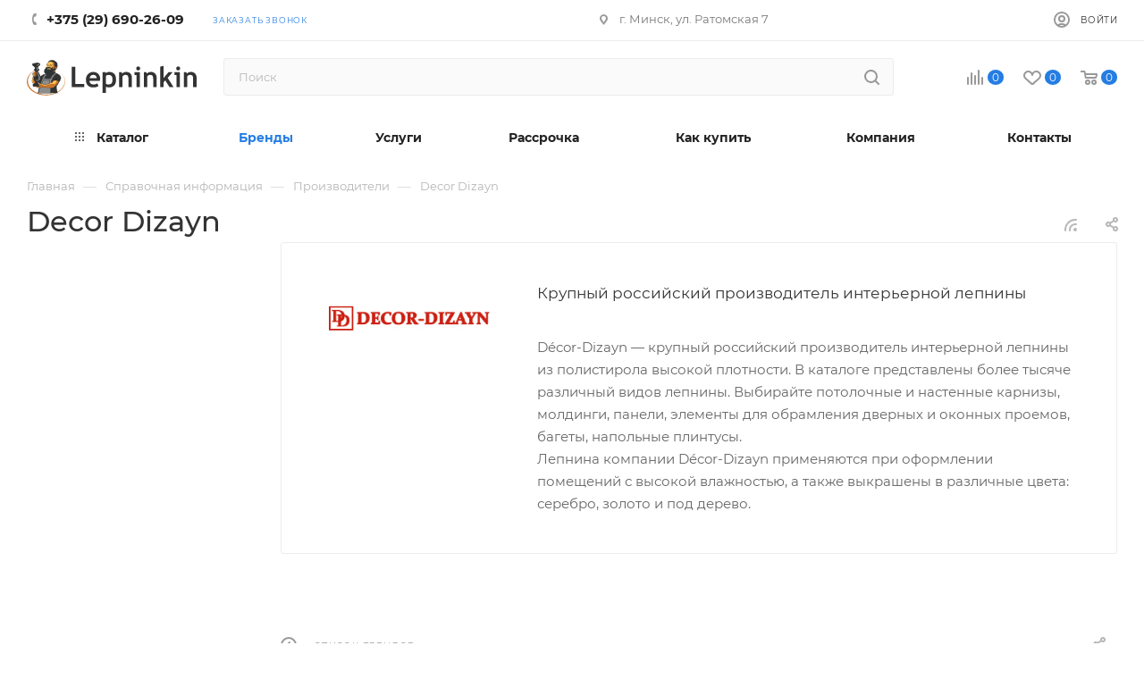

--- FILE ---
content_type: text/html; charset=UTF-8
request_url: https://lepninkin.by/info/brands/decor_dizayn/
body_size: 113588
content:
<!DOCTYPE html>
<html xmlns="http://www.w3.org/1999/xhtml" xml:lang="ru" lang="ru"  >
<head>
	<title>Decor Dizayn</title>
	<meta name="viewport" content="initial-scale=1.0, width=device-width" />
	<meta name="HandheldFriendly" content="true" />
	<meta name="yes" content="yes" />
	<meta name="apple-mobile-web-app-status-bar-style" content="black" />
	<meta name="SKYPE_TOOLBAR" content="SKYPE_TOOLBAR_PARSER_COMPATIBLE" />
	<meta http-equiv="Content-Type" content="text/html; charset=UTF-8" />
<meta name="keywords" content="инструмент, купить инструмент, электроинструмент, бензоинструмент" />
<meta name="description" content="Мы предлагаем широкий ассортимент качественного инструмента и садовой техники по адекватным ценам." />
<link href="/bitrix/cache/css/s1/aspro_max/page_35ddf157aaa87d719e9f9f9ad82f79d6/page_35ddf157aaa87d719e9f9f9ad82f79d6_v1.css?1761924624104552"  rel="stylesheet" />
<link href="/bitrix/cache/css/s1/aspro_max/template_30e6d3a691796622251eaa90a09e5a87/template_30e6d3a691796622251eaa90a09e5a87_v1.css?17619034861198389"  data-template-style="true" rel="stylesheet" />
<script>if(!window.BX)window.BX={};if(!window.BX.message)window.BX.message=function(mess){if(typeof mess==='object'){for(let i in mess) {BX.message[i]=mess[i];} return true;}};</script>
<script>(window.BX||top.BX).message({'JS_CORE_LOADING':'Загрузка...','JS_CORE_NO_DATA':'- Нет данных -','JS_CORE_WINDOW_CLOSE':'Закрыть','JS_CORE_WINDOW_EXPAND':'Развернуть','JS_CORE_WINDOW_NARROW':'Свернуть в окно','JS_CORE_WINDOW_SAVE':'Сохранить','JS_CORE_WINDOW_CANCEL':'Отменить','JS_CORE_WINDOW_CONTINUE':'Продолжить','JS_CORE_H':'ч','JS_CORE_M':'м','JS_CORE_S':'с','JSADM_AI_HIDE_EXTRA':'Скрыть лишние','JSADM_AI_ALL_NOTIF':'Показать все','JSADM_AUTH_REQ':'Требуется авторизация!','JS_CORE_WINDOW_AUTH':'Войти','JS_CORE_IMAGE_FULL':'Полный размер'});</script>
<script src="/bitrix/js/main/core/core.min.js?1641638732260887"></script>
<script>BX.setJSList(['/bitrix/js/main/core/core_ajax.js','/bitrix/js/main/core/core_promise.js','/bitrix/js/main/polyfill/promise/js/promise.js','/bitrix/js/main/loadext/loadext.js','/bitrix/js/main/loadext/extension.js','/bitrix/js/main/polyfill/promise/js/promise.js','/bitrix/js/main/polyfill/find/js/find.js','/bitrix/js/main/polyfill/includes/js/includes.js','/bitrix/js/main/polyfill/matches/js/matches.js','/bitrix/js/ui/polyfill/closest/js/closest.js','/bitrix/js/main/polyfill/fill/main.polyfill.fill.js','/bitrix/js/main/polyfill/find/js/find.js','/bitrix/js/main/polyfill/matches/js/matches.js','/bitrix/js/main/polyfill/core/dist/polyfill.bundle.js','/bitrix/js/main/core/core.js','/bitrix/js/main/polyfill/intersectionobserver/js/intersectionobserver.js','/bitrix/js/main/lazyload/dist/lazyload.bundle.js','/bitrix/js/main/polyfill/core/dist/polyfill.bundle.js','/bitrix/js/main/parambag/dist/parambag.bundle.js']);
BX.setCSSList(['/bitrix/js/main/lazyload/dist/lazyload.bundle.css','/bitrix/js/main/parambag/dist/parambag.bundle.css']);</script>
<script>(window.BX||top.BX).message({'pull_server_enabled':'N','pull_config_timestamp':'0','pull_guest_mode':'N','pull_guest_user_id':'0'});(window.BX||top.BX).message({'PULL_OLD_REVISION':'Для продолжения корректной работы с сайтом необходимо перезагрузить страницу.'});</script>
<script>(window.BX||top.BX).message({'LANGUAGE_ID':'ru','FORMAT_DATE':'DD.MM.YYYY','FORMAT_DATETIME':'DD.MM.YYYY HH:MI:SS','COOKIE_PREFIX':'BITRIX_SM','SERVER_TZ_OFFSET':'10800','UTF_MODE':'Y','SITE_ID':'s1','SITE_DIR':'/','USER_ID':'','SERVER_TIME':'1769361570','USER_TZ_OFFSET':'0','USER_TZ_AUTO':'Y','bitrix_sessid':'7979a96be2f5c8c21d604794b77a1110'});</script>

<script src="/bitrix/js/pull/protobuf/protobuf.min.js?164163877076433"></script>
<script src="/bitrix/js/pull/protobuf/model.min.js?164163877014190"></script>
<script src="/bitrix/js/rest/client/rest.client.min.js?16416387019240"></script>
<script src="/bitrix/js/pull/client/pull.client.min.js?164163877043841"></script>
<script src="/bitrix/js/main/ajax.min.js?164163874822194"></script>
<script src="/bitrix/js/currency/currency-core/dist/currency-core.bundle.min.js?16416387012842"></script>
<script src="/bitrix/js/currency/core_currency.min.js?1641638701833"></script>
<script>BX.setJSList(['/bitrix/templates/aspro_max/components/bitrix/news/partners/script.js','/bitrix/templates/aspro_max/components/bitrix/news.detail/news/script.js','/bitrix/templates/aspro_max/js/jquery.fancybox.min.js','/bitrix/templates/aspro_max/js/jquery.history.js','/bitrix/templates/aspro_max/js/observer.js','/bitrix/templates/aspro_max/js/jquery.actual.min.js','/bitrix/templates/aspro_max/js/jqModal.js','/bitrix/templates/aspro_max/vendor/js/bootstrap.js','/bitrix/templates/aspro_max/vendor/js/jquery.appear.js','/bitrix/templates/aspro_max/vendor/js/ripple.js','/bitrix/templates/aspro_max/vendor/js/velocity/velocity.js','/bitrix/templates/aspro_max/vendor/js/velocity/velocity.ui.js','/bitrix/templates/aspro_max/js/browser.js','/bitrix/templates/aspro_max/js/jquery.uniform.min.js','/bitrix/templates/aspro_max/vendor/js/sticky-sidebar.js','/bitrix/templates/aspro_max/js/jquery.validate.min.js','/bitrix/templates/aspro_max/js/jquery.inputmask.bundle.min.js','/bitrix/templates/aspro_max/js/jquery.easing.1.3.js','/bitrix/templates/aspro_max/js/equalize.min.js','/bitrix/templates/aspro_max/js/jquery.alphanumeric.js','/bitrix/templates/aspro_max/js/jquery.cookie.js','/bitrix/templates/aspro_max/js/jquery.plugin.min.js','/bitrix/templates/aspro_max/js/jquery.countdown.min.js','/bitrix/templates/aspro_max/js/jquery.countdown-ru.js','/bitrix/templates/aspro_max/js/jquery.ikSelect.js','/bitrix/templates/aspro_max/js/jquery.mobile.custom.touch.min.js','/bitrix/templates/aspro_max/js/jquery.dotdotdot.js','/bitrix/templates/aspro_max/js/rating_likes.js','/bitrix/templates/aspro_max/js/buy_services.js','/bitrix/templates/aspro_max/js/mobile.js','/bitrix/templates/aspro_max/js/jquery.mousewheel.min.js','/bitrix/templates/aspro_max/js/jquery.mCustomScrollbar.js','/bitrix/templates/aspro_max/js/scrollTabs.js','/bitrix/templates/aspro_max/js/main.js','/bitrix/templates/aspro_max/js/blocks/blocks.js','/bitrix/components/bitrix/search.title/script.js','/bitrix/templates/aspro_max/components/bitrix/search.title/mega_menu/script.js','/bitrix/templates/aspro_max/components/bitrix/menu/menu_in_burger/script.js','/bitrix/templates/aspro_max/components/bitrix/news.list/banners/script.js','/bitrix/components/arturgolubev/search.title/script.js','/bitrix/templates/aspro_max/components/arturgolubev/search.title/corp/script.js','/bitrix/templates/aspro_max/components/bitrix/menu/top/script.js','/bitrix/components/aspro/marketing.popup.max/templates/.default/script.js','/bitrix/templates/aspro_max/components/arturgolubev/search.title/fixed/script.js','/bitrix/templates/aspro_max/js/custom.js']);</script>
<script>BX.setCSSList(['/bitrix/templates/aspro_max/components/bitrix/news.detail/news/style.css','/bitrix/templates/aspro_max/css/jquery.fancybox.min.css','/bitrix/templates/aspro_max/css/animation/animate.min.css','/bitrix/templates/aspro_max/css/animation/animation_ext.css','/bitrix/templates/aspro_max/css/fonts/montserrat/css/montserrat.min.css','/bitrix/templates/aspro_max/css/blocks/dark-light-theme.css','/bitrix/templates/aspro_max/css/colored.css','/bitrix/templates/aspro_max/vendor/css/bootstrap.css','/bitrix/templates/aspro_max/css/styles.css','/bitrix/templates/aspro_max/css/blocks/blocks.css','/bitrix/templates/aspro_max/css/blocks/common.blocks/counter-state/counter-state.css','/bitrix/templates/aspro_max/css/banners.css','/bitrix/templates/aspro_max/css/menu.css','/bitrix/templates/aspro_max/css/catalog.css','/bitrix/templates/aspro_max/css/jquery.mCustomScrollbar.min.css','/bitrix/templates/aspro_max/vendor/css/ripple.css','/bitrix/templates/aspro_max/css/left_block_main_page.css','/bitrix/templates/aspro_max/css/stores.css','/bitrix/templates/aspro_max/css/yandex_map.css','/bitrix/templates/aspro_max/css/buy_services.css','/bitrix/templates/aspro_max/css/header_fixed.css','/bitrix/templates/aspro_max/ajax/ajax.css','/bitrix/templates/aspro_max/components/arturgolubev/search.title/corp/style.css','/bitrix/templates/aspro_max/components/bitrix/breadcrumb/main/style.css','/bitrix/templates/aspro_max/css/footer.css','/bitrix/components/aspro/marketing.popup.max/templates/.default/style.css','/bitrix/templates/aspro_max/styles.css','/bitrix/templates/aspro_max/template_styles.css','/bitrix/templates/aspro_max/css/header.css','/bitrix/templates/aspro_max/css/media.css','/bitrix/templates/aspro_max/css/h1-medium.css','/bitrix/templates/aspro_max/themes/12/theme.css','/bitrix/templates/aspro_max/css/widths/width-3.css','/bitrix/templates/aspro_max/css/fonts/font-10.css','/bitrix/templates/aspro_max/css/custom.css']);</script>
<script data-skip-moving='true'>window['asproRecaptcha'] = {params: {'recaptchaColor':'','recaptchaLogoShow':'','recaptchaSize':'','recaptchaBadge':'','recaptchaLang':'ru'},key: '6LdoJ_0rAAAAAPQiRx3emKSDV0v6Stl-TE1y29hj',ver: '3'};</script>
<script data-skip-moving='true'>!function(c,t,n,p){function s(e){var a=t.getElementById(e);if(a&&!(a.className.indexOf("g-recaptcha")<0)&&c.grecaptcha)if("3"==c[p].ver)a.innerHTML='<textarea class="g-recaptcha-response" style="display:none;resize:0;" name="g-recaptcha-response"></textarea>',grecaptcha.ready(function(){grecaptcha.execute(c[p].key,{action:"maxscore"}).then(function(e){a.innerHTML='<textarea class="g-recaptcha-response" style="display:none;resize:0;" name="g-recaptcha-response">'+e+"</textarea>"})});else{if(a.children.length)return;var r=grecaptcha.render(e,{sitekey:c[p].key+"",theme:c[p].params.recaptchaColor+"",size:c[p].params.recaptchaSize+"",callback:"onCaptchaVerify"+c[p].params.recaptchaSize,badge:c[p].params.recaptchaBadge});$(a).attr("data-widgetid",r)}}c.onLoadRenderRecaptcha=function(){var e=[];for(var a in c[n].args)if(c[n].args.hasOwnProperty(a)){var r=c[n].args[a][0];-1==e.indexOf(r)&&(e.push(r),s(r))}c[n]=function(e){s(e)}},c[n]=c[n]||function(){var e,a,r;c[n].args=c[n].args||[],c[n].args.push(arguments),a="recaptchaApiLoader",(e=t).getElementById(a)||((r=e.createElement("script")).id=a,r.src="//www.google.com/recaptcha/api.js?hl="+c[p].params.recaptchaLang+"&onload=onLoadRenderRecaptcha&render="+("3"==c[p].ver?c[p].key:"explicit"),e.head.appendChild(r))}}(window,document,"renderRecaptchaById","asproRecaptcha");</script>
<script data-skip-moving='true'>!function(){function d(a){for(var e=a;e;)if("form"===(e=e.parentNode).nodeName.toLowerCase())return e;return null}function i(a){var e=[],t=null,n=!1;void 0!==a&&(n=null!==a),t=n?a.getElementsByTagName("input"):document.getElementsByName("captcha_word");for(var r=0;r<t.length;r++)"captcha_word"===t[r].name&&e.push(t[r]);return e}function l(a){for(var e=[],t=a.getElementsByTagName("img"),n=0;n<t.length;n++)!/\/bitrix\/tools\/captcha.php\?(captcha_code|captcha_sid)=[^>]*?/i.test(t[n].src)&&"captcha"!==t[n].id||e.push(t[n]);return e}function h(a){var e="recaptcha-dynamic-"+(new Date).getTime();if(null!==document.getElementById(e)){for(var t=null;t=Math.floor(65535*Math.random()),null!==document.getElementById(e+t););e+=t}var n=document.createElement("div");n.id=e,n.className="g-recaptcha",n.attributes["data-sitekey"]=window.asproRecaptcha.key,a.parentNode&&(a.parentNode.className+=" recaptcha_text",a.parentNode.replaceChild(n,a)),"3"==window.asproRecaptcha.ver&&(a.closest(".captcha-row").style.display="none"),renderRecaptchaById(e)}function a(){for(var a,e,t,n,r=function(){var a=i(null);if(0===a.length)return[];for(var e=[],t=0;t<a.length;t++){var n=d(a[t]);null!==n&&e.push(n)}return e}(),c=0;c<r.length;c++){var o=r[c],p=i(o);if(0!==p.length){var s=l(o);if(0!==s.length){for(a=0;a<p.length;a++)h(p[a]);for(a=0;a<s.length;a++)t=s[a],n="[data-uri]",t.attributes.src=n,t.style.display="none","src"in t&&(t.parentNode&&-1===t.parentNode.className.indexOf("recaptcha_tmp_img")&&(t.parentNode.className+=" recaptcha_tmp_img"),t.src=n);e=o,"function"==typeof $&&$(e).find(".captcha-row label > span").length&&$(e).find(".captcha-row label > span").html(BX.message("RECAPTCHA_TEXT")+' <span class="star">*</span>')}}}}document.addEventListener?document.addEventListener("DOMNodeInserted",function(){try{return(function(){if("undefined"!=typeof renderRecaptchaById)for(var a=document.getElementsByClassName("g-recaptcha"),e=0;e<a.length;e++){var t=a[e];if(0===t.innerHTML.length){var n=t.id;if("string"==typeof n&&0!==n.length){if("3"==window.asproRecaptcha.ver)t.closest(".captcha-row").style.display="none";else if("function"==typeof $){var r=$(t).closest(".captcha-row");r.length&&(r.addClass(window.asproRecaptcha.params.recaptchaSize+" logo_captcha_"+window.asproRecaptcha.params.recaptchaLogoShow+" "+window.asproRecaptcha.params.recaptchaBadge),r.find(".captcha_image").addClass("recaptcha_tmp_img"),r.find(".captcha_input").addClass("recaptcha_text"),"invisible"!==window.asproRecaptcha.params.recaptchaSize&&(r.find("input.recaptcha").length||$('<input type="text" class="recaptcha" value="" />').appendTo(r)))}renderRecaptchaById(n)}}}}(),window.renderRecaptchaById&&window.asproRecaptcha&&window.asproRecaptcha.key)?(a(),!0):(console.error("Bad captcha keys or module error"),!0)}catch(a){return console.error(a),!0}},!1):console.warn("Your browser does not support dynamic ReCaptcha replacement")}();</script>
<script>
					(function () {
						"use strict";
						var counter = function ()
						{
							var cookie = (function (name) {
								var parts = ("; " + document.cookie).split("; " + name + "=");
								if (parts.length == 2) {
									try {return JSON.parse(decodeURIComponent(parts.pop().split(";").shift()));}
									catch (e) {}
								}
							})("BITRIX_CONVERSION_CONTEXT_s1");
							if (cookie && cookie.EXPIRE >= BX.message("SERVER_TIME"))
								return;
							var request = new XMLHttpRequest();
							request.open("POST", "/bitrix/tools/conversion/ajax_counter.php", true);
							request.setRequestHeader("Content-type", "application/x-www-form-urlencoded");
							request.send(
								"SITE_ID="+encodeURIComponent("s1")+
								"&sessid="+encodeURIComponent(BX.bitrix_sessid())+
								"&HTTP_REFERER="+encodeURIComponent(document.referrer)
							);
						};
						if (window.frameRequestStart === true)
							BX.addCustomEvent("onFrameDataReceived", counter);
						else
							BX.ready(counter);
					})();
				</script>
<script>BX.message({'PHONE':'Телефон','FAST_VIEW':'Быстрый просмотр','TABLES_SIZE_TITLE':'Подбор размера','SOCIAL':'Социальные сети','DESCRIPTION':'Описание магазина','ITEMS':'Товары','LOGO':'Логотип','REGISTER_INCLUDE_AREA':'Текст о регистрации','AUTH_INCLUDE_AREA':'Текст об авторизации','FRONT_IMG':'Изображение компании','EMPTY_CART':'пуста','CATALOG_VIEW_MORE':'... Показать все','CATALOG_VIEW_LESS':'... Свернуть','JS_REQUIRED':'Заполните это поле','JS_FORMAT':'Неверный формат','JS_FILE_EXT':'Недопустимое расширение файла','JS_PASSWORD_COPY':'Пароли не совпадают','JS_PASSWORD_LENGTH':'Минимум 6 символов','JS_ERROR':'Неверно заполнено поле','JS_FILE_SIZE':'Максимальный размер 5мб','JS_FILE_BUTTON_NAME':'Выберите файл','JS_FILE_DEFAULT':'Прикрепите файл','JS_DATE':'Некорректная дата','JS_DATETIME':'Некорректная дата/время','JS_REQUIRED_LICENSES':'Согласитесь с условиями','JS_REQUIRED_OFFER':'Согласитесь с условиями','LICENSE_PROP':'Согласие на обработку персональных данных','LOGIN_LEN':'Введите минимум {0} символа','FANCY_CLOSE':'Закрыть','FANCY_NEXT':'Следующий','FANCY_PREV':'Предыдущий','TOP_AUTH_REGISTER':'Регистрация','CALLBACK':'Заказать звонок','ASK':'Задать вопрос','REVIEW':'Оставить отзыв','S_CALLBACK':'Заказать звонок','UNTIL_AKC':'До конца акции','TITLE_QUANTITY_BLOCK':'Остаток','TITLE_QUANTITY':'шт','TOTAL_SUMM_ITEM':'Общая стоимость ','SUBSCRIBE_SUCCESS':'Вы успешно подписались','RECAPTCHA_TEXT':'Подтвердите, что вы не робот','JS_RECAPTCHA_ERROR':'Пройдите проверку','COUNTDOWN_SEC':'сек','COUNTDOWN_MIN':'мин','COUNTDOWN_HOUR':'час','COUNTDOWN_DAY0':'дн','COUNTDOWN_DAY1':'дн','COUNTDOWN_DAY2':'дн','COUNTDOWN_WEAK0':'Недель','COUNTDOWN_WEAK1':'Неделя','COUNTDOWN_WEAK2':'Недели','COUNTDOWN_MONTH0':'Месяцев','COUNTDOWN_MONTH1':'Месяц','COUNTDOWN_MONTH2':'Месяца','COUNTDOWN_YEAR0':'Лет','COUNTDOWN_YEAR1':'Год','COUNTDOWN_YEAR2':'Года','COUNTDOWN_COMPACT_SEC':'с','COUNTDOWN_COMPACT_MIN':'м','COUNTDOWN_COMPACT_HOUR':'ч','COUNTDOWN_COMPACT_DAY':'д','COUNTDOWN_COMPACT_WEAK':'н','COUNTDOWN_COMPACT_MONTH':'м','COUNTDOWN_COMPACT_YEAR0':'л','COUNTDOWN_COMPACT_YEAR1':'г','CATALOG_PARTIAL_BASKET_PROPERTIES_ERROR':'Заполнены не все свойства у добавляемого товара','CATALOG_EMPTY_BASKET_PROPERTIES_ERROR':'Выберите свойства товара, добавляемые в корзину в параметрах компонента','CATALOG_ELEMENT_NOT_FOUND':'Элемент не найден','ERROR_ADD2BASKET':'Ошибка добавления товара в корзину','CATALOG_SUCCESSFUL_ADD_TO_BASKET':'Успешное добавление товара в корзину','ERROR_BASKET_TITLE':'Ошибка корзины','ERROR_BASKET_PROP_TITLE':'Выберите свойства, добавляемые в корзину','ERROR_BASKET_BUTTON':'Выбрать','BASKET_TOP':'Корзина в шапке','ERROR_ADD_DELAY_ITEM':'Ошибка отложенной корзины','VIEWED_TITLE':'Ранее вы смотрели','VIEWED_BEFORE':'Ранее вы смотрели','BEST_TITLE':'Лучшие предложения','CT_BST_SEARCH_BUTTON':'Поиск','CT_BST_SEARCH2_BUTTON':'Найти','BASKET_PRINT_BUTTON':'Распечатать','BASKET_CLEAR_ALL_BUTTON':'Очистить','BASKET_QUICK_ORDER_BUTTON':'Быстрый заказ','BASKET_CONTINUE_BUTTON':'Продолжить покупки','BASKET_ORDER_BUTTON':'Оформить заказ','SHARE_BUTTON':'Поделиться','BASKET_CHANGE_TITLE':'Ваш заказ','BASKET_CHANGE_LINK':'Изменить','MORE_INFO_SKU':'Купить','FROM':'от','BEFORE':'до','TITLE_BLOCK_VIEWED_NAME':'Ранее вы смотрели','T_BASKET':'Корзина','FILTER_EXPAND_VALUES':'Показать все','FILTER_HIDE_VALUES':'Свернуть','FULL_ORDER':'Полный заказ','CUSTOM_COLOR_CHOOSE':'Выбрать','CUSTOM_COLOR_CANCEL':'Отмена','S_MOBILE_MENU':'Меню','MAX_T_MENU_BACK':'Назад','MAX_T_MENU_CALLBACK':'Обратная связь','MAX_T_MENU_CONTACTS_TITLE':'Будьте на связи','SEARCH_TITLE':'Поиск','SOCIAL_TITLE':'Оставайтесь на связи','HEADER_SCHEDULE':'Время работы','SEO_TEXT':'SEO описание','COMPANY_IMG':'Картинка компании','COMPANY_TEXT':'Описание компании','CONFIG_SAVE_SUCCESS':'Настройки сохранены','CONFIG_SAVE_FAIL':'Ошибка сохранения настроек','ITEM_ECONOMY':'Экономия','ITEM_ARTICLE':'Артикул: ','JS_FORMAT_ORDER':'имеет неверный формат','JS_BASKET_COUNT_TITLE':'В корзине товаров на SUMM','POPUP_VIDEO':'Видео','POPUP_GIFT_TEXT':'Нашли что-то особенное? Намекните другу о подарке!','ORDER_FIO_LABEL':'Ф.И.О.','ORDER_PHONE_LABEL':'Телефон','ORDER_REGISTER_BUTTON':'Регистрация','PRICES_TYPE':'Варианты цен','FILTER_HELPER_VALUES':' знач.','SHOW_MORE_SCU_MAIN':'Еще #COUNT#','SHOW_MORE_SCU_1':'предложение','SHOW_MORE_SCU_2':'предложения','SHOW_MORE_SCU_3':'предложений','PARENT_ITEM_NOT_FOUND':'Не найден основной товар для услуги в корзине. Обновите страницу и попробуйте снова.'})</script>
<meta name="theme-color" content="#257de3">
<style>:root{--theme-base-color: #257de3;--theme-base-opacity-color: #257de31a;--theme-base-color-hue:212;--theme-base-color-saturation:77%;--theme-base-color-lightness:52%;}</style>
<script data-skip-moving="true">window.lazySizesConfig = window.lazySizesConfig || {};lazySizesConfig.loadMode = 1;lazySizesConfig.expand = 200;lazySizesConfig.expFactor = 1;lazySizesConfig.hFac = 0.1;window.lazySizesConfig.lazyClass = "lazy";</script>
<script src="/bitrix/templates/aspro_max/js/lazysizes.min.js" data-skip-moving="true" defer=""></script>
<script src="/bitrix/templates/aspro_max/js/ls.unveilhooks.min.js" data-skip-moving="true" defer=""></script>
<link href="/bitrix/templates/aspro_max/css/print.css?164163923823580" data-template-style="true" rel="stylesheet" media="print">
					<script data-skip-moving="true" src="/bitrix/js/aspro.max/jquery-2.1.3.min.js"></script>
					<script data-skip-moving="true" src="/bitrix/templates/aspro_max/js/speed.min.js?=1641639235"></script>
<link rel="shortcut icon" href="/favicon.ico" type="image/x-icon" />
<link rel="apple-touch-icon" sizes="180x180" href="/upload/CMax/50d/wq8eoxiqzo9w60uy1gsdiwe6as5e7tn3.png" />
<link rel="alternate" type="application/rss+xml" title="rss" href="/info/brands/rss/" />
<meta property="og:description" content="Крупный российский производитель интерьерной лепнины" />
<meta property="og:image" content="https://lepninkin.by/upload/iblock/1b1/5lpk17cv73ah34kyozp6lnra40huhfdm.png" />
<link rel="image_src" href="https://lepninkin.by/upload/iblock/1b1/5lpk17cv73ah34kyozp6lnra40huhfdm.png"  />
<meta property="og:title" content="Decor Dizayn" />
<meta property="og:type" content="website" />
<meta property="og:url" content="https://lepninkin.by/info/brands/decor_dizayn/" />

<script  src="/bitrix/cache/js/s1/aspro_max/template_078e4c931e17ac64b1c5f1046e3ab402/template_078e4c931e17ac64b1c5f1046e3ab402_v1.js?1761903486710363"></script>
<script  src="/bitrix/cache/js/s1/aspro_max/page_685f9f6dcba8a128b65a9fae6df01b1b/page_685f9f6dcba8a128b65a9fae6df01b1b_v1.js?176192462492074"></script>
<script>var _ba = _ba || []; _ba.push(["aid", "5b70be904848ccd9cc1da3e8f0fc3248"]); _ba.push(["host", "lepninkin.by"]); (function() {var ba = document.createElement("script"); ba.type = "text/javascript"; ba.async = true;ba.src = (document.location.protocol == "https:" ? "https://" : "http://") + "bitrix.info/ba.js";var s = document.getElementsByTagName("script")[0];s.parentNode.insertBefore(ba, s);})();</script>

			<!-- Google Tag Manager -->
<script>(function(w,d,s,l,i){w[l]=w[l]||[];w[l].push({'gtm.start':
new Date().getTime(),event:'gtm.js'});var f=d.getElementsByTagName(s)[0],
j=d.createElement(s),dl=l!='dataLayer'?'&l='+l:'';j.async=true;j.src=
'https://www.googletagmanager.com/gtm.js?id='+i+dl;f.parentNode.insertBefore(j,f);
})(window,document,'script','dataLayer','GTM-TB87KK6');</script>
<!-- End Google Tag Manager --></head>
<body class=" site_s1  fill_bg_n catalog-delayed-btn-Y theme-default" id="main" data-site="/">
		
	<div id="panel"></div>
<!-- Google Tag Manager (noscript) -->
<noscript><iframe src="https://www.googletagmanager.com/ns.html?id=GTM-TB87KK6"
height="0" width="0" style="display:none;visibility:hidden"></iframe></noscript>
<!-- End Google Tag Manager (noscript) -->
				<!--'start_frame_cache_basketitems-component-block'-->												<div id="ajax_basket"></div>
					<!--'end_frame_cache_basketitems-component-block'-->						<div class="cd-modal-bg"></div>
		<script data-skip-moving="true">var solutionName = 'arMaxOptions';</script>
		<script src="/bitrix/templates/aspro_max/js/setTheme.php?site_id=s1&site_dir=/" data-skip-moving="true"></script>
		<script>window.onload=function(){window.basketJSParams = window.basketJSParams || [];window.dataLayer = window.dataLayer || [];}
		BX.message({'MIN_ORDER_PRICE_TEXT':'<b>Минимальная сумма заказа #PRICE#<\/b><br/>Пожалуйста, добавьте еще товаров в корзину','LICENSES_TEXT':'Я согласен на <a href=\"/include/licenses_detail.php\" target=\"_blank\">обработку персональных данных<\/a>','OFFER_TEXT':'Согласен с <a href=\"/include/offer_detail.php\" target=\"_blank\">публичной офертой<\/a>'});
		arAsproOptions.PAGES.FRONT_PAGE = window[solutionName].PAGES.FRONT_PAGE = "";arAsproOptions.PAGES.BASKET_PAGE = window[solutionName].PAGES.BASKET_PAGE = "";arAsproOptions.PAGES.ORDER_PAGE = window[solutionName].PAGES.ORDER_PAGE = "";arAsproOptions.PAGES.PERSONAL_PAGE = window[solutionName].PAGES.PERSONAL_PAGE = "";arAsproOptions.PAGES.CATALOG_PAGE = window[solutionName].PAGES.CATALOG_PAGE = "";</script>
		<div class="wrapper1  header_bglight bg_none long_header colored_header with_left_block  basket_normal basket_fill_WHITE side_LEFT block_side_NORMAL catalog_icons_Y banner_auto with_fast_view mheader-v1 header-v7 header-font-lower_Y regions_N title_position_LEFT fill_ footer-v1 front-vindex1 mfixed_Y mfixed_view_scroll_top title-v1 lazy_Y with_phones compact-catalog normal-catalog-img landing-filter big-banners-mobile-normal bottom-icons-panel-N compact-breadcrumbs-Y catalog-delayed-btn-Y  ">

<div class="mega_fixed_menu scrollblock">
	<div class="maxwidth-theme">
		<svg class="svg svg-close" width="14" height="14" viewBox="0 0 14 14">
		  <path data-name="Rounded Rectangle 568 copy 16" d="M1009.4,953l5.32,5.315a0.987,0.987,0,0,1,0,1.4,1,1,0,0,1-1.41,0L1008,954.4l-5.32,5.315a0.991,0.991,0,0,1-1.4-1.4L1006.6,953l-5.32-5.315a0.991,0.991,0,0,1,1.4-1.4l5.32,5.315,5.31-5.315a1,1,0,0,1,1.41,0,0.987,0.987,0,0,1,0,1.4Z" transform="translate(-1001 -946)"></path>
		</svg>
		<i class="svg svg-close mask arrow"></i>
		<div class="row">
			<div class="col-md-9">
				<div class="left_menu_block">
					<div class="logo_block flexbox flexbox--row align-items-normal">
						<div class="logo colored">
							<a href="/"><svg width="231" height="48" viewBox="0 0 231 48" fill="none" xmlns="http://www.w3.org/2000/svg">
<path d="M51.3083 26.0045C53.2972 36.0648 43.7786 45.3697 30.0454 46.7774C16.3595 48.1852 3.62068 41.1808 1.67908 31.1205C-0.120452 22.056 7.45652 13.6095 19.0114 11C6.65147 13.5065 -1.58849 22.3307 0.258397 31.8072C2.29471 42.1078 15.4597 49.2839 29.6665 47.8075C43.8733 46.3311 53.7708 36.7858 51.7345 26.4852C51.0241 22.88 48.9878 19.6868 46.0044 17.0774C48.7984 19.5838 50.6453 22.6397 51.3083 26.0045Z" fill="#C9742A"/>
<path d="M61 36.8445V9.02393H65.8113V32.4667H78.0458V36.8445H61Z" class="fill-dark-light" fill="#000"/>
<path d="M99.3532 28.1359H85.1941C85.2858 29.7364 85.8356 31.0074 86.8437 31.9018C87.8518 32.7962 89.1807 33.2669 90.8761 33.2669C92.9839 33.2669 94.5877 32.7021 95.6874 31.5723L97.4745 35.197C95.8249 36.5621 93.3963 37.2211 90.1887 37.2211C87.1645 37.2211 84.7817 36.3267 83.0405 34.4909C81.2993 32.655 80.3828 30.1601 80.3828 26.8649C80.3828 23.6639 81.3451 21.0748 83.2696 19.0977C85.1941 17.1206 87.5311 16.1321 90.2346 16.1321C93.1214 16.1321 95.4125 17.0265 97.1537 18.7682C98.8949 20.5099 99.7656 22.7695 99.7656 25.4998C99.7197 26.0647 99.6281 26.9591 99.3532 28.1359ZM85.3774 24.5583H95.0917C94.7709 21.5926 93.1672 20.0863 90.2804 20.0863C87.6685 20.0863 86.0189 21.5926 85.3774 24.5583Z" class="fill-dark-light" fill="#000"/>
<path d="M107.693 36.3267V44.8H103.065V16.5087H107.693V17.8738C108.838 16.697 110.259 16.1321 111.954 16.1321C118.278 16.1321 121.439 19.7097 121.439 26.8649C121.439 30.2071 120.569 32.7491 118.828 34.5379C117.086 36.3267 114.704 37.2211 111.679 37.2211C110.213 37.2211 108.884 36.9387 107.693 36.3267ZM107.693 21.4985V32.1842C108.518 32.8904 109.526 33.2199 110.625 33.2199C112.779 33.2199 114.291 32.7021 115.208 31.6664C116.124 30.6308 116.582 28.9832 116.582 26.7237C116.582 24.3229 116.124 22.6283 115.208 21.6397C114.291 20.6512 112.733 20.1804 110.625 20.1804C109.526 20.1334 108.563 20.6041 107.693 21.4985Z" class="fill-dark-light" fill="#000"/>
<path d="M138.256 36.8446V25.0761C138.256 23.3344 137.935 22.0634 137.294 21.2631C136.652 20.4629 135.598 20.0863 134.132 20.0863C133.445 20.0863 132.712 20.2746 131.978 20.6982C131.199 21.0748 130.604 21.5926 130.191 22.1575V36.8446H125.563V16.5087H128.908L129.779 18.3916C131.016 16.8853 132.895 16.1321 135.323 16.1321C137.66 16.1321 139.539 16.8382 140.914 18.2975C142.288 19.7568 142.976 21.7809 142.976 24.37V36.8446H138.256Z" class="fill-dark-light" fill="#000"/>
<path d="M149.116 36.8445V20.4157H146.596V16.5086H153.79V36.8445H149.116ZM151.499 8.60022C152.232 8.60022 152.873 8.88266 153.377 9.40047C153.881 9.91828 154.156 10.5773 154.156 11.3305C154.156 12.0837 153.881 12.7427 153.377 13.2605C152.873 13.7783 152.232 14.0608 151.499 14.0608C150.766 14.0608 150.124 13.7783 149.62 13.2605C149.116 12.7427 148.841 12.0837 148.841 11.3305C148.841 10.5773 149.116 9.91828 149.62 9.40047C150.124 8.88266 150.72 8.60022 151.499 8.60022Z" class="fill-dark-light" fill="#000"/>
<path d="M171.89 36.8446V25.0761C171.89 23.3344 171.569 22.0634 170.927 21.2631C170.286 20.4629 169.232 20.0863 167.766 20.0863C167.078 20.0863 166.345 20.2746 165.612 20.6982C164.833 21.0748 164.237 21.5926 163.825 22.1575V36.8446H159.197V16.5087H162.542L163.412 18.3916C164.65 16.8853 166.528 16.1321 168.957 16.1321C171.294 16.1321 173.173 16.8382 174.547 18.2975C175.922 19.7568 176.609 21.7809 176.609 24.37V36.8446H171.89Z" class="fill-dark-light" fill="#000"/>
<path d="M194.159 36.8446L188.34 27.6181L186.14 30.0189V36.7975H181.512V8.92982L186.14 7.80005V24.323L192.738 16.5087H198.283L191.593 24.2288L199.658 36.8446H194.159Z" class="fill-dark-light" fill="#000"/>
<path d="M203.507 36.8445V20.4157H200.987V16.5086H208.181V36.8445H203.507ZM205.89 8.60022C206.623 8.60022 207.264 8.88266 207.768 9.40047C208.272 9.91828 208.547 10.5773 208.547 11.3305C208.547 12.0837 208.272 12.7427 207.768 13.2605C207.264 13.7783 206.623 14.0608 205.89 14.0608C205.156 14.0608 204.515 13.7783 204.011 13.2605C203.507 12.7427 203.232 12.0837 203.232 11.3305C203.232 10.5773 203.507 9.91828 204.011 9.40047C204.515 8.88266 205.156 8.60022 205.89 8.60022Z" class="fill-dark-light" fill="#000"/>
<path d="M226.28 36.8446V25.0761C226.28 23.3344 225.96 22.0634 225.318 21.2631C224.677 20.4629 223.623 20.0863 222.156 20.0863C221.469 20.0863 220.736 20.2746 220.003 20.6982C219.224 21.0748 218.628 21.5926 218.216 22.1575V36.8446H213.588V16.5087H216.933L217.803 18.3916C219.04 16.8853 220.919 16.1321 223.348 16.1321C225.685 16.1321 227.563 16.8382 228.938 18.2975C230.313 19.7568 231 21.7809 231 24.37V36.8446H226.28Z" class="fill-dark-light" fill="#000"/>
<path d="M12.885 29.3289C12.885 29.3289 14.811 26.4352 15.9041 25.5002C16.9972 24.5208 18.1424 22.8736 18.6108 22.2503C19.0793 21.627 20.2765 21.2263 20.9011 20.8702C21.5258 20.514 22.2545 19.4901 23.712 19.401C25.2215 19.312 27.5119 18.4661 28.657 18.4661C29.8022 18.4661 29.9063 17.4422 29.9063 17.4422L37.8183 14.5929C37.8183 14.5929 38.2868 16.997 38.8073 17.5312C39.3279 18.0654 39.5881 17.7983 40.3169 18.199C41.0456 18.5997 44.1688 19.6682 44.9496 21.0037C45.7824 22.3839 46.4591 23.0517 46.0947 25.055C45.7304 27.0584 45.0537 28.4831 43.9606 29.7296C42.8675 30.9762 42.2949 32.2227 41.8785 33.2022C41.462 34.1816 40.5771 34.3597 40.5251 35.0275C40.473 35.6953 40.3689 37.6987 40.3169 38.1439C40.2128 38.5891 40.9936 39.8801 40.9936 40.5925C40.9936 41.3048 41.7223 44.6883 41.7223 44.6883H15.4356C15.4356 44.6883 15.5918 42.2842 16.3726 39.9247C17.1533 37.5651 17.4657 36.6302 17.4657 36.6302L12.885 29.3289Z" class="fill-dark-light" fill="#000"/>
<path d="M42.1387 45H15.2795V44.7774C15.2795 44.7329 15.4877 42.3288 16.2164 39.9692C16.841 38.0104 17.2054 37.0309 17.3095 36.7638L12.6248 29.329L12.6768 29.24C12.7809 29.1064 14.6028 26.3462 15.6959 25.3667C16.6849 24.4764 17.778 23.0072 18.2985 22.2949L18.4026 22.1613C18.767 21.6716 19.4957 21.3154 20.1204 21.0483C20.3806 20.9148 20.5888 20.8257 20.7971 20.7367C20.9532 20.6477 21.1094 20.5141 21.3176 20.336C21.8381 19.8908 22.5669 19.3121 23.7641 19.223C24.4928 19.1785 25.4298 18.9559 26.3147 18.7333C27.2516 18.5107 28.1365 18.2881 28.7611 18.2881C29.646 18.2881 29.7502 17.4867 29.7502 17.4867V17.3532L38.0786 14.3704L38.1307 14.6375C38.2868 15.3053 38.7033 17.0861 39.0676 17.4867C39.3279 17.7539 39.432 17.7539 39.6923 17.7984C39.9005 17.8429 40.1607 17.8874 40.5251 18.0655C40.6813 18.1545 40.9415 18.2881 41.3059 18.4217C42.5552 18.9559 44.6373 19.8463 45.2619 20.9593C45.366 21.1374 45.4701 21.3154 45.5742 21.4935C46.2509 22.562 46.7194 23.3634 46.4071 25.1441C46.0427 27.103 45.4181 28.5722 44.2209 29.9078C43.2318 31.0653 42.6593 32.2228 42.1908 33.3358C41.9826 33.87 41.6182 34.1817 41.3059 34.4043C41.0456 34.6269 40.8374 34.8049 40.7854 35.1166C40.7333 35.3837 40.7333 35.9179 40.6813 36.4522C40.6292 37.209 40.5771 37.9659 40.5251 38.233C40.473 38.4111 40.6292 38.8562 40.7854 39.2569C40.9936 39.7466 41.1497 40.2809 41.1497 40.6816C41.1497 41.3939 41.8785 44.7329 41.8785 44.7774L42.1387 45ZM15.852 44.5993H41.5662C41.41 43.7979 40.8895 41.3048 40.8895 40.6816C40.8895 40.3254 40.6813 39.8357 40.5251 39.3905C40.3169 38.9008 40.1607 38.4556 40.2128 38.1884C40.2648 37.9213 40.3169 37.1645 40.3169 36.4522C40.3689 35.9179 40.3689 35.3837 40.421 35.0721C40.473 34.6714 40.7333 34.4043 41.0456 34.1371C41.3059 33.87 41.6182 33.6474 41.7744 33.2022C42.2428 32.0447 42.8154 30.8427 43.9085 29.6852C45.0537 28.4386 45.6783 27.014 45.9906 25.0996C46.303 23.4524 45.8345 22.7401 45.2099 21.7161C45.1057 21.538 45.0016 21.36 44.8455 21.1819C44.2729 20.1579 42.2949 19.3121 41.0977 18.8223C40.7333 18.6888 40.473 18.5552 40.2648 18.4662C40.0046 18.3326 39.7964 18.2881 39.5881 18.2436C39.3279 18.1991 39.0156 18.1545 38.6512 17.7539C38.1827 17.2641 37.8183 15.6614 37.6622 14.9936L30.2186 17.6648C30.1145 18.11 29.6981 18.7333 28.7091 18.7333C28.1886 18.7333 27.3037 18.9559 26.4188 19.134C25.4818 19.3566 24.5449 19.5792 23.7641 19.6237C22.7751 19.6682 22.1504 20.2025 21.6299 20.6031C21.4217 20.7812 21.2135 20.9148 21.0573 21.0483C20.8491 21.1819 20.5888 21.2709 20.3286 21.4045C19.756 21.6716 19.0793 21.9832 18.819 22.3839L18.7149 22.5175C18.1944 23.2298 17.1013 24.7435 16.0602 25.6784C15.1233 26.5243 13.5097 28.8838 13.1453 29.3735L17.83 36.7638L17.778 36.8529C17.778 36.8529 17.4136 37.8323 16.6849 40.1473C16.1123 41.9726 15.9041 43.9315 15.852 44.5993Z" fill="#2D3435"/>
<path d="M27.1475 10.3637C27.1475 10.2302 27.0434 8.85004 27.1475 8.22676C27.2517 7.60348 27.0955 7.24733 27.0955 6.71309C27.1476 6.17885 27.6681 4.9323 28.1886 4.21998C28.7612 3.50766 29.9584 2.03851 29.9584 2.03851L31.7803 1.50427H35.5281L38.1307 3.32958L40.1087 6.31241L41.2539 7.73704V9.51784C41.2539 9.51784 40.6292 11.2541 39.4841 12.1C38.7033 12.6787 38.3389 12.2781 38.3389 12.2781L35.3198 13.1239C35.3198 13.1239 31.52 13.5246 31.4159 13.5691C31.3638 13.5691 27.0434 13.5691 27.0434 13.5691L26.0544 12.1445L27.1475 10.3637Z" fill="#C9742A"/>
<path d="M30.2706 13.8361C29.5939 13.8361 28.6049 13.8361 27.1475 13.8361H26.9913L25.8982 12.1889L26.9393 10.319C26.9393 10.2745 26.9393 10.23 26.9393 10.141C26.8872 9.69577 26.8351 8.71634 26.9393 8.1821C26.9913 7.82594 26.9913 7.60334 26.9393 7.33622C26.9393 7.15814 26.8872 6.93555 26.8872 6.71295C26.9392 6.17871 27.4598 4.88763 28.0324 4.1308C28.6049 3.41848 29.8022 1.94933 29.8022 1.94933L29.8542 1.90481L31.8322 1.32605H35.7362L38.4429 3.2404L40.4209 6.26775L41.5661 7.7369V9.65125C41.5141 9.74029 40.8894 11.4766 39.7443 12.3224C39.3799 12.5896 39.0676 12.7231 38.7553 12.6786C38.5991 12.6786 38.4429 12.6341 38.3909 12.5896L35.4759 13.4354C34.0184 13.6135 31.7281 13.8361 31.624 13.8806C31.5199 13.8361 31.5199 13.8361 30.2706 13.8361ZM27.2516 13.3909H31.4678C31.624 13.3909 32.2486 13.3019 35.3198 12.9457L38.495 12.0553L38.5991 12.1889C38.5991 12.1889 38.6511 12.2334 38.7553 12.2334C38.9114 12.2334 39.1196 12.1444 39.3799 11.9663C40.3689 11.2094 40.9415 9.69577 41.0456 9.47317V7.78142L39.9525 6.40131L37.9745 3.463L35.4759 1.72673H31.8843L30.1665 2.21645C29.9583 2.48356 28.9693 3.6856 28.4488 4.3534C27.8762 5.06571 27.4077 6.22323 27.3557 6.75747C27.3557 6.98007 27.3557 7.11362 27.4077 7.33622C27.4598 7.60334 27.4598 7.91498 27.4077 8.31566C27.3036 8.80538 27.3557 9.78481 27.4077 10.1855V10.4081V10.4526L26.4187 12.2334L27.2516 13.3909Z" fill="#2D3435"/>
<path d="M29.9583 2.88417C29.9583 2.88417 28.8131 3.55197 28.2406 4.26428C27.668 4.9766 27.1474 6.22315 27.1474 6.75739C27.0954 7.29163 27.3036 7.64779 27.1995 8.27107C27.0954 8.89434 27.1995 10.2299 27.1995 10.408L26.1584 12.2333L27.1474 13.658H31.5199C31.5199 13.658 31.8322 13.6134 32.3007 13.5689C32.4568 13.3908 32.6651 13.2128 32.7692 13.0347C33.4979 12.0998 34.3828 10.5861 33.9143 9.51762C33.6541 8.98338 34.7992 9.0279 35.2677 8.5827C35.8403 8.04847 35.8403 7.60327 35.8403 7.38067C35.9444 6.53479 35.2677 6.17863 35.2156 5.11016C35.2156 4.70948 37.0375 3.81908 33.602 2.66157C31.4678 1.94925 29.9583 2.88417 29.9583 2.88417ZM32.8212 6.22315C32.7692 6.35671 32.0925 6.57931 32.1445 7.20259C32.2486 7.29163 32.6651 7.82587 32.5089 7.82587C31.5199 7.78135 32.0925 8.62722 31.9363 9.16146C31.7802 9.56214 31.1555 9.78474 30.8953 9.74022C30.5829 9.6957 31.3637 9.65118 31.5719 9.16146C31.5199 9.2505 31.8322 8.5827 30.9994 8.31558C30.7391 8.22655 30.4788 7.9149 30.5309 7.78135C30.7391 7.38067 30.9994 6.97999 31.2076 6.53479C31.5199 5.95604 33.0815 5.6444 32.8212 6.22315Z" fill="#FEC258"/>
<path d="M31.2595 6.4021C31.2595 6.4021 31.5198 5.82334 31.9883 5.77882C32.4567 5.7343 33.2896 5.7343 33.706 5.68978C34.1224 5.64526 34.8512 5.77882 35.1114 5.9569C35.3196 6.09046 35.8402 6.58018 35.8402 6.58018L35.632 6.71374C35.632 6.71374 35.1635 6.22402 34.7471 6.1795C34.3827 6.13498 33.3937 6.22402 32.8211 6.1795C32.2485 6.13498 31.6239 6.31306 31.6239 6.31306L31.2595 6.4021Z" fill="#2D3435"/>
<path d="M30.2184 6.44582C30.2184 6.44582 30.2184 5.7335 30.0102 5.68898C29.802 5.64446 28.9691 5.59994 28.3965 5.68898C27.876 5.77802 27.7719 5.91158 27.5116 6.04514C27.2514 6.1787 27.0952 6.71294 27.0952 6.71294C27.0952 6.71294 27.6678 6.4013 28.2404 6.1787C29.802 5.68898 30.2184 6.44582 30.2184 6.44582Z" fill="#2D3435"/>
<path d="M32.0924 7.29174C32.0924 7.29174 32.0404 6.9801 33.1335 6.9801C34.3307 6.9801 34.9033 7.60338 34.9033 7.60338C34.9033 7.60338 33.654 7.69242 33.4458 7.60338C33.2376 7.51434 33.1335 7.24722 33.1335 7.24722L32.0924 7.29174Z" fill="#2D3435"/>
<path d="M29.8542 7.15838C29.8542 7.15838 29.698 6.89126 29.1255 7.02482C28.5529 7.15838 28.1885 7.06934 27.9803 7.33646C27.7721 7.60358 27.8241 7.78166 27.8241 7.78166C27.8241 7.78166 28.0844 7.47002 28.2406 7.38098C28.3967 7.29194 28.709 7.33646 28.709 7.33646C28.709 7.33646 28.6049 7.51454 28.8131 7.60358C29.0734 7.69262 29.698 7.51454 29.698 7.51454H29.9063L29.8542 7.15838Z" fill="#2D3435"/>
<path d="M29.9583 8.80542C29.9583 8.80542 30.6349 8.80542 30.8431 8.93898C31.0514 9.07254 30.9473 9.33966 30.8431 9.29514C30.739 9.25062 30.2706 9.07254 30.2185 9.07254C30.2185 9.02802 29.9583 8.80542 29.9583 8.80542Z" fill="#2D3435"/>
<path d="M29.0214 8.80542L29.3337 8.93898L29.4378 9.16158C29.4378 9.16158 28.9693 9.11706 29.0214 9.07254C29.0734 8.9835 29.0214 8.80542 29.0214 8.80542Z" fill="#2D3435"/>
<path d="M38.9115 17.5758C38.9115 17.5758 35.1637 19.7128 33.55 22.2059C32.7692 23.4524 31.8843 25.2777 31.8843 25.2777L23.9723 25.0551C23.9723 25.0551 24.4928 22.8291 26.1065 20.9148C27.3037 19.4902 27.564 19.223 27.564 19.223L25.4298 19.134L24.8052 19.5792C24.8052 19.5792 22.7751 21.4935 21.5258 24.2093C20.2766 26.925 21.0053 26.4352 19.9642 28.4832C18.8711 30.5311 15.5918 44.7774 15.5918 44.7774H32.509C32.509 44.7774 32.7692 31.7776 33.3939 29.1955C33.9665 26.6133 33.9665 27.3256 34.7473 25.5448C35.528 23.7641 37.7143 20.336 38.9115 19.6237C40.1087 18.9114 40.8895 18.4217 40.8895 18.4217L38.9115 17.5758Z" fill="#8C8C8C"/>
<path d="M32.7171 45H15.2273L15.2793 44.7774C15.4355 44.1987 18.6107 30.4866 19.6518 28.4387C20.1723 27.4592 20.2764 27.0586 20.3285 26.6134C20.4326 26.1236 20.5367 25.5449 21.2134 24.1648C22.4626 21.4491 24.4406 19.5792 24.5448 19.4902L24.5968 19.4457L25.3255 18.956L28.0323 19.045L27.772 19.3566C27.772 19.3566 27.5118 19.6683 26.3146 21.0484C25.0653 22.5621 24.4406 24.2538 24.2845 24.8771L31.7281 25.0552C31.9363 24.61 32.665 23.1853 33.3417 22.1169C34.9553 19.6237 38.599 17.4868 38.7552 17.3978L38.9114 17.3087L41.3578 18.3772L41.0455 18.5553C41.0455 18.5553 40.2647 19.0895 39.0675 19.7573C37.9223 20.4251 35.7361 23.8086 34.9553 25.5894C34.6951 26.1682 34.5389 26.4798 34.3828 26.7469C34.1225 27.2812 33.9663 27.5038 33.602 29.1955C33.0294 31.7331 32.7171 44.5993 32.7171 44.7329V45ZM15.8519 44.5993H32.1965C32.2486 42.8631 32.5089 31.5996 33.0814 29.1955C33.4979 27.4147 33.602 27.1921 33.9143 26.6579C34.0704 26.3908 34.2266 26.0791 34.4869 25.5449C35.2156 23.8976 37.4539 20.2915 38.7552 19.5347C39.4839 19.0895 40.0565 18.7334 40.4209 18.5108L38.9634 17.8875C38.2867 18.2882 35.2156 20.2025 33.8102 22.384C33.0294 23.6305 32.1965 25.4113 32.1965 25.4113L32.1445 25.5449L23.7119 25.3223L23.764 25.0997C23.764 25.0106 24.3365 22.8292 25.9502 20.9148C26.5748 20.2025 26.9392 19.7573 27.1474 19.4902L25.5858 19.4457L25.0132 19.8018C24.8571 19.9799 22.9832 21.8052 21.786 24.3428C21.1613 25.6784 21.0572 26.2572 20.9531 26.7024C20.849 27.1921 20.7449 27.5928 20.2244 28.6167C19.1833 30.4421 16.3204 42.685 15.8519 44.5993Z" fill="#2D3435"/>
<path d="M41.514 4.44249C41.3579 3.99729 40.6291 3.46305 40.6291 3.06237C40.5771 2.6617 39.5881 1.9939 39.1196 1.72678C38.6511 1.45966 37.4019 0.435706 36.3087 0.168587C35.2156 -0.098532 34.0184 -0.00949242 32.5089 0.168587C30.9994 0.346666 30.1665 1.28158 29.9062 1.63774C29.5939 1.9939 29.1254 3.28497 29.1254 3.28497C29.1254 3.28497 29.7501 2.6617 30.0624 2.48362C30.3747 2.30554 31.5199 1.90486 31.8322 1.86034C32.1445 1.81582 33.8102 2.2165 34.4348 2.39458C35.1115 2.52814 36.2046 2.75073 36.9334 3.28497C37.6621 3.77469 37.558 4.17537 37.3498 4.44249C37.1416 4.70961 36.9854 5.64452 36.9854 5.64452C36.9854 5.64452 37.558 6.66848 37.8183 7.29175C38.0785 7.91503 37.8183 8.93898 37.558 9.56226C37.2977 10.1855 36.9334 10.6753 36.8293 11.0314C36.7252 11.3876 35.9444 12.367 35.9444 12.367C35.9444 12.367 35.7362 11.8773 35.3197 11.6992C34.9033 11.5211 34.591 11.5211 34.591 11.5211C34.591 11.5211 35.2677 11.165 35.4759 10.6307C35.6841 10.0965 35.4759 9.96294 35.4759 9.96294C35.4759 9.96294 35.1115 10.2301 34.2787 10.3636C33.4458 10.4972 32.665 10.052 31.624 9.69582C30.5829 9.33966 29.0734 9.33966 28.657 9.33966C28.2406 9.38418 27.5639 9.6513 27.1474 10.052C26.731 10.4527 25.6379 9.82938 25.6379 9.82938V10.4972L26.0023 10.9869C26.0023 10.9869 24.9092 11.7883 24.701 11.9663C24.4927 12.1444 23.7119 13.7026 23.5037 14.7711C23.2955 15.8396 23.764 16.908 24.3366 17.8429C24.9092 18.7333 27.3036 19.9354 28.2926 20.1135C29.2816 20.2915 32.1966 20.2915 33.4458 19.8018C34.6951 19.3121 36.517 17.7539 36.517 17.7539L38.6511 17.0861L38.495 16.4628C38.495 16.4628 38.3388 14.8601 38.3909 14.5485C38.4429 14.1923 39.1196 13.391 39.4319 12.8567C39.6922 12.456 40.4209 11.6102 41.0456 10.3636C40.7853 10.8088 39.7963 11.6992 39.2237 11.8328C38.6511 11.9663 37.8183 11.8773 37.9224 11.5657C38.0265 11.254 38.547 10.7198 38.4429 10.3636C38.2347 9.69582 38.6511 9.20611 38.6511 9.20611C38.6511 9.20611 39.5881 8.58283 40.4209 8.98351C41.0976 9.29515 41.2538 9.96294 41.0456 10.3191C41.2017 10.0075 41.462 9.42871 41.6181 8.98351C41.8264 8.44927 41.514 7.69243 41.514 6.89108C41.514 6.13424 41.6181 4.88768 41.514 4.44249ZM31.8843 12.9458C31.2596 13.0793 30.9473 12.367 30.2186 12.2334C29.4898 12.0999 28.9172 12.1444 28.7611 12.5006C28.5529 12.8567 27.8241 12.8122 27.8241 12.4115C27.8241 12.0109 28.1364 11.5657 28.1364 11.5657C28.1364 11.5657 28.709 11.1205 29.698 11.1205C30.687 11.1205 31.2596 11.3431 31.8843 11.5211C32.5089 11.6992 32.5089 11.6992 32.5089 11.6992C32.5089 11.6992 32.5089 12.8122 31.8843 12.9458Z" fill="#2D3435"/>
<path d="M37.1416 14.4149C37.1416 14.4149 35.6321 16.3738 35.8403 16.5964C36.0485 16.819 37.558 16.0176 37.7662 15.6615C37.9224 15.3053 38.2347 12.9903 38.4429 12.3225C38.5991 11.6547 37.1416 14.4149 37.1416 14.4149Z" fill="#C9742A"/>
<path d="M22.3067 26.9695L31.468 27.5037L29.8023 34.2707L20.0164 33.2468L22.3067 26.9695Z" fill="#8C8C8C"/>
<path d="M30.0103 34.5379L19.7039 33.4249L22.1503 26.7024L31.8322 27.2812L30.0103 34.5379ZM20.3805 33.0687L29.5939 34.0482L31.1555 27.7263L22.4627 27.1921L20.3805 33.0687Z" fill="#2D3435"/>
<path d="M14.2903 20.1135C13.8219 19.0895 13.2493 18.1101 12.8849 17.0416L12.7288 17.3533C12.7288 17.3533 7.31526 21.9833 7.1591 27.8599C6.95089 34.5824 14.3424 31.9112 14.3424 31.9112C14.3424 31.9112 13.1452 20.4251 14.2903 20.1135Z" fill="#C9742A"/>
<path d="M11.3234 32.5789C10.4906 32.5789 9.60565 32.4454 8.82486 32.0002C7.57559 31.2878 6.95095 29.8632 7.00301 27.8598C7.15916 22.1613 12.2083 17.6203 12.6247 17.2641L12.937 16.5963L13.0411 16.997C13.3014 17.7538 13.6658 18.4661 13.9781 19.1785C14.1343 19.4456 14.2384 19.7572 14.3945 20.0243L14.4466 20.1579L14.2904 20.2024C13.6658 20.3805 13.874 26.2571 14.4466 31.8666V31.9556L14.3425 32.0002C14.3425 32.0892 12.885 32.5789 11.3234 32.5789ZM12.885 17.4422C12.8329 17.4867 7.52353 22.1168 7.31532 27.8598C7.26327 29.7742 7.83585 31.0652 8.98102 31.733C10.8029 32.8015 13.5617 32.0002 14.1863 31.7776C13.926 29.0619 13.1452 21.0038 14.1342 20.0243C14.0301 19.7572 13.874 19.4901 13.7699 19.2675C13.4576 18.6887 13.1452 18.0655 12.885 17.4422Z" fill="#2D3435"/>
<path d="M19.2355 32.4454C19.1314 32.3118 19.0273 32.1783 19.0273 32.0002L18.3506 31.8666L14.0302 31.644C14.0302 31.644 11.7919 32.0002 10.1262 32.579C8.51257 33.1577 8.51257 33.5139 8.51257 33.5139L8.56463 33.9145C8.56463 33.9145 14.7589 34.894 14.863 34.894C14.9671 34.894 18.819 33.6474 18.819 33.6474L19.808 32.9796C19.5998 32.8461 19.3916 32.668 19.2355 32.4454Z" class="fill-dark-light" fill="#000"/>
<path d="M19.5997 32.8462L18.6628 33.4695C17.3094 33.9147 15.2273 34.5379 14.8629 34.6715C14.3944 34.627 11.1672 34.0927 8.87683 33.7366V33.603C8.92888 33.514 9.18915 33.2914 10.2823 32.8907C11.7397 32.3565 13.7698 32.0448 14.0821 32.0003L18.2984 32.2229L19.1312 32.401C19.0271 32.2229 18.9751 32.0003 19.0271 31.8222L18.4025 31.6887L14.0821 31.4661H14.0301C13.926 31.4661 11.7397 31.8222 10.074 32.401C8.56451 32.9352 8.2522 33.3804 8.2522 33.603L8.30425 34.0037C8.30425 34.1373 8.40836 34.2263 8.56451 34.2708C14.4985 35.2057 14.8629 35.2502 14.915 35.2502C14.967 35.2502 15.0711 35.2503 18.923 34.0037C18.9751 34.0037 18.9751 33.9592 19.0271 33.9592L20.0161 33.2914C19.86 33.1133 19.7038 32.9797 19.5997 32.8462Z" fill="#2D3435"/>
<path d="M14.7292 33.1123C16.9675 32.9963 18.7496 32.4447 18.7096 31.8802C18.6696 31.3157 16.8226 30.9521 14.5843 31.0681C12.346 31.1841 10.5639 31.7358 10.6039 32.3003C10.6439 32.8648 12.4909 33.2284 14.7292 33.1123Z" class="fill-dark-light" fill="#000"/>
<path d="M19.0271 31.8221C18.8709 30.9763 16.6327 30.6646 14.5506 30.7982C13.4574 30.8427 12.4164 31.0208 11.6356 31.2879C10.4904 31.6441 10.2822 32.0893 10.2822 32.3564C10.3343 33.1577 12.052 33.4694 13.9259 33.4694H14.7588C16.7368 33.3803 18.8709 32.8906 19.0271 32.0893C18.9751 31.9557 18.9751 31.8667 19.0271 31.8221ZM14.7067 32.8461C12.2602 32.9797 10.9589 32.4899 10.9069 32.2673C10.9069 32.2228 11.063 32.0002 11.8438 31.7331C12.5726 31.5105 13.5616 31.3324 14.6026 31.2879H15.4355C17.3614 31.2879 18.4025 31.6886 18.4025 31.8667C18.4025 32.1338 17.1532 32.7125 14.7067 32.8461Z" fill="#2D3435"/>
<path d="M17.7259 31.0209L17.6218 30.8874C17.6218 30.8874 16.7369 30.4867 16.4246 29.5072C16.2685 28.973 17.2575 28.3497 17.2575 28.3497L14.3946 28.4833L11.5317 28.6168C11.5317 28.6168 12.6248 29.1511 12.5207 29.6853C12.3645 30.6202 11.6878 31.11 11.5837 31.1545C11.5317 31.199 11.4796 31.2435 11.4796 31.288C11.2193 31.3771 11.1152 31.5106 11.1152 31.5997C11.1673 31.9558 12.7289 32.223 14.6028 32.0894C16.5287 32.0004 18.0383 31.5997 17.9862 31.2435C18.0383 31.199 17.9342 31.11 17.7259 31.0209Z" class="fill-dark-light" fill="#000"/>
<path d="M13.7699 32.4455C13.1453 32.4455 12.6248 32.4009 12.1563 32.3564C11.2714 32.2229 10.855 32.0003 10.855 31.6886C10.855 31.4215 11.1152 31.2434 11.3235 31.1544C11.3755 31.1099 11.4276 31.0653 11.4796 31.0208C11.5837 30.9318 12.1563 30.5311 12.3125 29.7298C12.3645 29.5072 11.844 29.1065 11.4796 28.9284C11.3755 28.8839 11.2714 28.7503 11.3235 28.6168C11.3755 28.4832 11.4796 28.3942 11.6358 28.3942L17.3095 28.0825C17.4657 28.0825 17.5698 28.127 17.6219 28.2606C17.6739 28.3942 17.6219 28.4832 17.5177 28.5722C17.1534 28.7948 16.737 29.1955 16.789 29.4181C17.0493 30.3085 17.778 30.6201 17.778 30.6201C17.8301 30.6201 17.8821 30.6647 17.8821 30.7092L17.9342 30.7982C18.1944 30.9318 18.3506 31.0653 18.4026 31.2434C18.4547 32.1338 15.3315 32.3564 14.7069 32.4009C14.3425 32.4455 14.0302 32.4455 13.7699 32.4455ZM11.4796 31.6441C11.6878 31.7331 12.7809 31.9557 14.6028 31.8667C16.3205 31.7777 17.3616 31.466 17.6739 31.2879C17.6739 31.2879 17.6219 31.2434 17.5698 31.2434C17.5177 31.2434 17.4657 31.1989 17.4657 31.1544L17.3616 31.0653C17.1013 30.9318 16.3726 30.4866 16.1123 29.5517C16.0082 29.24 16.2164 28.8839 16.4246 28.6613L12.4686 28.8839C12.7289 29.1065 12.9891 29.4181 12.9371 29.7298C12.7809 30.7537 12.0001 31.2879 11.844 31.4215C11.7919 31.466 11.7399 31.5551 11.6878 31.5996C11.5837 31.5996 11.5317 31.6441 11.4796 31.6441Z" fill="#2D3435"/>
<path d="M14.4665 29.5961C16.1595 29.5084 17.501 28.9995 17.4628 28.4596C17.4245 27.9196 16.021 27.5531 14.3279 27.6408C12.6348 27.7285 11.2933 28.2374 11.3316 28.7774C11.3699 29.3173 12.7734 29.6839 14.4665 29.5961Z" class="fill-dark-light" fill="#000"/>
<path d="M13.9782 29.8633C13.3015 29.8633 12.6769 29.7743 12.2084 29.6852C11.2715 29.4626 11.0633 29.0619 11.0112 28.7948C10.9591 27.9935 12.6248 27.4592 14.3426 27.3702C15.2275 27.3257 16.0083 27.3702 16.6329 27.5483C17.5699 27.7709 17.7781 28.1715 17.8301 28.4387C17.8301 28.7058 17.674 29.1065 16.7891 29.4626C16.1644 29.6852 15.3836 29.8188 14.4987 29.8633C14.2905 29.8633 14.1344 29.8633 13.9782 29.8633ZM14.8111 27.9044C14.6549 27.9044 14.4987 27.9044 14.3426 27.9044C12.5728 27.9935 11.6358 28.5277 11.6358 28.7503C11.6358 28.8393 11.8961 29.0174 12.3646 29.151C12.9372 29.2845 13.6659 29.3736 14.4467 29.3291C15.2275 29.2845 15.9562 29.151 16.4767 28.9729C16.9452 28.7948 17.1534 28.6167 17.1534 28.5277C17.1534 28.4387 16.8932 28.2606 16.4247 28.127C16.0083 27.9489 15.4357 27.9044 14.8111 27.9044Z" fill="#2D3435"/>
<path d="M16.5287 18.4663C14.4986 14.6822 16.1643 13.6582 16.1643 13.6582L13.4055 13.7918H13.1973L10.4385 13.9253C10.4385 13.9253 12.2603 14.8157 10.8029 18.7335C9.55359 22.0279 9.34537 25.0553 9.8659 26.4799C10.5946 28.2607 11.6357 28.2162 11.6357 28.2162C11.6357 28.2162 13.1452 28.5278 14.3945 28.4833C15.6438 28.4388 16.9971 27.9491 16.9971 27.9491C16.9971 27.9491 18.0382 27.9045 18.5067 26.0347C18.871 24.5656 18.2464 21.6272 16.5287 18.4663Z" class="fill-dark-light" fill="#000"/>
<path d="M14.0822 28.7948C12.9891 28.7948 11.844 28.5722 11.6357 28.5277C11.3755 28.5277 10.3344 28.3496 9.60568 26.6134C8.98104 25.0107 9.34542 21.8052 10.5426 18.7334C11.9481 15.0827 10.3865 14.2369 10.3344 14.2369C10.2303 14.1923 10.1262 14.0588 10.1783 13.9252C10.2303 13.7917 10.3344 13.7026 10.4906 13.7026L16.1643 13.391C16.3205 13.391 16.4246 13.48 16.4767 13.5691C16.5287 13.7026 16.4767 13.7917 16.3726 13.8807C16.3726 13.8807 14.9151 14.9047 16.841 18.3772C18.4547 21.36 19.2875 24.4764 18.8711 26.1237C18.4026 27.949 17.4136 28.2161 17.1533 28.2606C16.8931 28.3496 15.6959 28.7503 14.4986 28.7948C14.3425 28.7503 14.1863 28.7948 14.0822 28.7948ZM11.1673 14.1923C11.6357 14.8156 12.1563 16.1957 11.1152 18.8669C9.81389 22.3395 9.70978 25.1887 10.1783 26.4353C10.8029 27.9935 11.6357 27.9935 11.6357 27.9935H11.7398C11.7398 27.9935 13.1973 28.3051 14.3945 28.2606C15.5918 28.2161 16.841 27.7709 16.8931 27.7709H16.9972C16.9972 27.7709 17.83 27.6818 18.1944 26.0791C18.5067 24.8326 17.9862 21.9833 16.2164 18.6888C14.811 16.1512 15.1233 14.7266 15.4877 14.0588L11.1673 14.1923Z" fill="#2D3435"/>
<path d="M16.0082 33.8701C16.0082 33.8701 14.863 33.3359 12.0522 33.2468C9.24131 33.1578 8.51257 33.514 8.51257 33.514L8.66873 35.6064L16.1643 36.0961L16.0082 33.8701Z" class="fill-dark-light" fill="#000"/>
<path d="M16.1642 36.3632L8.66855 35.8735C8.51239 35.8735 8.35623 35.74 8.35623 35.6064L8.20007 33.514C8.20007 33.4249 8.25212 33.3359 8.35623 33.2468C8.46034 33.2023 9.24113 32.8017 12.052 32.9352C14.8628 33.0242 16.1121 33.5585 16.1642 33.603C16.2683 33.6475 16.3203 33.7366 16.3203 33.8256L16.4765 36.0071C16.4765 36.0961 16.4244 36.1852 16.3724 36.2297C16.3724 36.3187 16.2683 36.3632 16.1642 36.3632ZM9.03292 35.3838L15.8518 35.829L15.7477 34.0927C15.3313 33.9592 14.1862 33.6475 12.104 33.5585C10.1781 33.4695 9.29318 33.6475 8.92881 33.7366L9.03292 35.3838Z" fill="#2D3435"/>
<path d="M16.6847 12.9457C16.7368 12.9457 15.4875 12.456 14.967 11.6101C14.7588 11.254 14.7067 10.1855 15.0191 9.42868C15.3314 8.67184 15.7999 8.22664 15.7999 8.22664L13.2493 7.38077V7.11365L12.8849 7.29173L12.5205 7.15817V7.42529L10.074 8.53828C10.074 8.53828 10.5946 8.93896 11.011 9.65128C11.4274 10.3636 11.5315 11.4321 11.3754 11.8327C10.9589 12.7231 9.86582 13.3464 9.86582 13.3464H9.91787C9.81377 13.4355 9.76172 13.5245 9.76172 13.6135C9.81377 14.0587 11.4274 14.3704 13.3534 14.2368C15.3314 14.1478 16.893 13.7026 16.8409 13.2129C16.8409 13.0793 16.7889 12.9903 16.6847 12.9457Z" class="fill-dark-light" fill="#000"/>
<path d="M12.5727 14.5039C11.896 14.5039 11.2714 14.4594 10.7508 14.3703C9.86594 14.2368 9.44951 13.9697 9.39746 13.569C9.39746 13.4354 9.44952 13.3019 9.55362 13.2128C9.55362 13.1683 9.60567 13.1238 9.65773 13.0793C9.65773 13.0793 10.6988 12.5005 11.0632 11.6992C11.1673 11.432 11.1152 10.4526 10.6988 9.74029C10.3344 9.07249 9.81389 8.67181 9.81389 8.67181C9.76183 8.62729 9.70978 8.53825 9.70978 8.44921C9.70978 8.36017 9.76183 8.27113 9.86594 8.22661L12.1042 7.20266V7.11362C12.1042 7.02458 12.1563 6.93554 12.2604 6.89102C12.3645 6.8465 12.4686 6.80198 12.5727 6.8465L12.8329 6.93554L13.0412 6.8465C13.1453 6.80198 13.2494 6.80198 13.3535 6.8465C13.4576 6.89102 13.5096 6.98006 13.5096 7.0691V7.15814L15.9041 7.9595C16.0082 8.00401 16.0602 8.04854 16.1123 8.13757C16.1123 8.22661 16.1123 8.31565 16.0602 8.40469C16.0602 8.40469 15.6438 8.84989 15.3315 9.51769C15.0192 10.23 15.1233 11.2094 15.2794 11.4766C15.7479 12.2334 16.841 12.6786 16.8931 12.6786L17.0492 12.8122C17.2054 12.9457 17.2054 13.0793 17.2054 13.1683C17.2574 13.5245 16.841 13.8361 16.0082 14.1032C15.3315 14.2813 14.3945 14.4594 13.4055 14.5039C13.1453 14.4594 12.8329 14.5039 12.5727 14.5039ZM10.1783 13.4354L10.1262 13.4799C10.0741 13.5245 10.0741 13.5245 10.0741 13.5245C10.1783 13.7025 11.3755 14.0142 13.3535 13.8806C15.2794 13.7916 16.4246 13.3464 16.5287 13.1683C16.5287 13.1683 16.5287 13.1683 16.4767 13.1238L16.4246 13.0793C16.0602 12.9012 15.1233 12.4115 14.7069 11.6992C14.4466 11.254 14.3945 10.0964 14.7589 9.29509C14.9671 8.84989 15.1753 8.53825 15.3315 8.31565L13.1453 7.60334C13.0932 7.55882 13.0412 7.55882 12.9891 7.46978C12.9371 7.46978 12.885 7.46978 12.8329 7.46978C12.7809 7.5143 12.7288 7.55882 12.6768 7.60334L10.5947 8.53825C10.8029 8.76085 11.0632 9.07249 11.3234 9.47317C11.7919 10.2745 11.896 11.3875 11.6878 11.8772C11.3755 12.6341 10.5426 13.2574 10.1783 13.4354Z" fill="#2D3435"/>
<path d="M20.8492 33.8701C20.2245 33.4694 19.704 33.0242 19.2355 32.49H19.1835C17.3616 32.8907 16.0603 33.9146 16.0603 33.9146L16.2165 36.0961L21.0053 34.4489L20.9533 33.8701C20.9012 33.8701 20.8492 33.8701 20.8492 33.8701Z" class="fill-dark-light" fill="#000"/>
<path d="M20.8489 33.8702C20.7448 33.8257 20.6928 33.7812 20.6407 33.6921L20.6928 34.2709L16.5285 35.6955L16.4244 34.0038C16.7888 33.7367 17.8819 33.0243 19.2873 32.7127C19.3915 32.7127 19.4435 32.6682 19.4956 32.6682C19.4435 32.5791 19.3394 32.5346 19.2873 32.4456C19.2353 32.3565 19.1832 32.2675 19.1312 32.1785C17.2573 32.5791 15.956 33.6031 15.9039 33.6476C15.8519 33.6921 15.7998 33.7812 15.7998 33.8702L15.956 36.0517C15.956 36.1407 16.008 36.2298 16.1121 36.2743C16.1642 36.3188 16.2162 36.3188 16.2683 36.3188H16.3724L21.1612 34.6716C21.2654 34.6271 21.3695 34.538 21.3695 34.4045L21.3174 33.9593C21.1092 33.9593 20.953 33.9147 20.8489 33.8702Z" fill="#2D3435"/>
<path d="M16.737 7.60333C16.737 7.29169 14.9672 7.15813 12.833 7.24717C10.6988 7.33621 8.98108 7.69237 9.03313 8.00401C9.03313 8.13757 9.39751 8.22661 10.0221 8.31565V8.36017C10.0221 8.67181 11.3755 8.84988 12.9892 8.76085C14.6028 8.67181 15.9041 8.36017 15.8521 8.04853V8.00401C16.4246 7.87045 16.737 7.73689 16.737 7.60333Z" class="fill-dark-light" fill="#000"/>
<path d="M12.1559 9.07261C11.271 9.07261 10.0738 8.98357 9.76152 8.58289C9.24099 8.49385 8.77251 8.3603 8.72046 8.04866C8.72046 7.73702 9.08483 7.51442 10.0738 7.33634C10.8026 7.20278 11.7916 7.06922 12.8326 7.0247C14.3942 6.93566 16.4243 6.98018 16.8928 7.33634C16.9969 7.42538 17.0489 7.55894 17.0489 7.60346C17.0489 7.9151 16.6325 8.09317 16.112 8.22673C15.9558 8.49385 15.4873 8.67193 15.0709 8.76097C14.4983 8.89453 13.7696 8.98357 12.9367 9.02809C12.7806 9.02809 12.5203 9.07261 12.1559 9.07261ZM10.3341 8.27126C10.5944 8.40482 11.4793 8.53837 12.9367 8.44933C14.3942 8.36029 15.2791 8.13769 15.4873 8.00414C15.4873 7.95962 15.4873 7.9151 15.5394 7.87058C15.5914 7.78154 15.6435 7.73702 15.7476 7.73702C15.9558 7.6925 16.0599 7.64798 16.164 7.64798C15.6435 7.55894 14.5504 7.4699 12.8847 7.55894C11.219 7.64798 10.1259 7.82606 9.60536 8.00414C9.70946 8.00414 9.86562 8.04866 10.0738 8.04866C10.1779 8.04866 10.23 8.09318 10.282 8.18221C10.3341 8.18221 10.3341 8.22674 10.3341 8.27126Z" fill="#2D3435"/>
<path d="M8.2522 5.19923L8.40835 7.64781C8.40835 8.00397 10.4384 8.18205 12.937 8.04849C15.3834 7.91493 17.4135 7.51426 17.3615 7.20262L17.2053 4.75403L8.2522 5.19923Z" class="fill-dark-light" fill="#000"/>
<path d="M11.2714 8.36028C9.76184 8.36028 8.09615 8.22672 8.09615 7.64796L7.88794 5.2439C7.88794 5.11034 7.99205 4.97678 8.20026 4.93226L17.1534 4.48706C17.2575 4.48706 17.3095 4.48706 17.3616 4.5761C17.4136 4.62062 17.4657 4.70966 17.4657 4.75418L17.6218 7.20277C17.6218 7.55893 17.2054 7.78152 16.1123 8.00412C15.2794 8.1822 14.1343 8.31576 12.885 8.36028C12.5206 8.36028 11.896 8.36028 11.2714 8.36028ZM8.72079 7.55892C9.03311 7.69248 10.4385 7.91508 12.885 7.78152C15.3315 7.64796 16.7369 7.33633 16.9972 7.15825L16.841 5.06582L8.51258 5.51101L8.72079 7.55892Z" fill="#2D3435"/>
<path d="M12.7221 5.6012C15.1899 5.47328 17.1708 5.09104 17.1465 4.74743C17.1221 4.40383 15.1018 4.22897 12.6339 4.35689C10.166 4.4848 8.18514 4.86705 8.20949 5.21066C8.23384 5.55426 10.2542 5.72912 12.7221 5.6012Z" class="fill-dark-light" fill="#000"/>
<path d="M11.115 5.95608C9.6055 5.95608 7.93981 5.82252 7.93981 5.24376C7.88776 4.4424 11.2191 4.17529 12.6766 4.08625C13.8738 4.04173 15.019 4.04173 15.9039 4.08625C16.997 4.17529 17.5175 4.35337 17.5175 4.70952C17.5175 4.79856 17.5175 4.8876 17.3614 5.02116C16.8929 5.51088 14.5505 5.778 12.7807 5.86704C12.3123 5.91156 11.7397 5.95608 11.115 5.95608ZM8.72061 5.19924C9.24113 5.3328 10.5945 5.46636 12.7287 5.3328C14.8628 5.24376 16.2162 4.93212 16.6847 4.75404C16.1642 4.62048 14.8108 4.48692 12.6766 4.62048C10.5425 4.75404 9.18908 5.02116 8.72061 5.19924Z" fill="#2D3435"/>
<path d="M19.2355 32.4454C19.1314 32.3118 19.0273 32.1783 19.0273 32.0002L18.3506 31.8666L14.0302 31.644C14.0302 31.644 11.7919 32.0002 10.1262 32.579C8.51257 33.1577 8.51257 33.5139 8.51257 33.5139L8.56463 33.9145C8.56463 33.9145 14.7589 34.894 14.863 34.894C14.9671 34.894 18.819 33.6474 18.819 33.6474L19.808 32.9796C19.5998 32.8461 19.3916 32.668 19.2355 32.4454Z" class="fill-dark-light" fill="#000"/>
<path d="M19.7039 32.9351L18.7669 33.5584C17.3094 34.0036 15.1753 34.7159 14.915 34.7604C14.5506 34.7159 11.1672 34.1817 8.77277 33.781V33.5139C8.77277 33.5139 8.87687 33.2022 10.2823 32.7125C11.8959 32.1338 14.0822 31.7776 14.0822 31.7776L18.3505 32.0002L19.0792 32.1338C19.0272 32.0447 19.0272 31.9557 19.0272 31.8667L18.4025 31.7331L14.0822 31.5105C14.0822 31.5105 11.7918 31.8667 10.1782 32.4454C8.56455 33.0242 8.46045 33.4248 8.46045 33.5139L8.5125 33.9146C8.5125 33.9591 8.56455 34.0481 8.66866 34.0481C12.7808 34.7159 14.915 35.0276 15.0191 35.0276C15.0712 35.0276 15.1232 35.0276 19.0272 33.781H19.0792L20.0682 33.1132C19.86 33.0687 19.7559 33.0242 19.7039 32.9351Z" fill="#2D3435"/>
<path d="M14.7292 33.1123C16.9675 32.9963 18.7496 32.4447 18.7096 31.8802C18.6696 31.3157 16.8226 30.9521 14.5843 31.0681C12.346 31.1841 10.5639 31.7358 10.6039 32.3003C10.6439 32.8648 12.4909 33.2284 14.7292 33.1123Z" class="fill-dark-light" fill="#000"/>
<path d="M13.9258 33.2914C12.156 33.2914 10.4903 32.9798 10.4382 32.312C10.4382 31.9558 10.8547 31.6442 11.6875 31.377C12.4683 31.1544 13.4573 30.9764 14.6025 30.9318C16.6325 30.8428 18.8708 31.1099 18.9229 31.8668C18.9749 32.6236 16.8407 33.1578 14.8107 33.2469C14.4463 33.2914 14.186 33.2914 13.9258 33.2914ZM15.3833 31.1544C15.123 31.1544 14.8627 31.1544 14.6025 31.1544C13.5094 31.199 12.5203 31.377 11.7916 31.5996C11.0108 31.8222 10.7505 32.0894 10.7505 32.2674C10.8026 32.6236 12.3121 33.1133 14.7066 32.9798C17.101 32.8462 18.5585 32.2674 18.5585 31.8668C18.5064 31.5106 17.2051 31.1544 15.3833 31.1544Z" fill="#2D3435"/>
<path d="M17.7259 31.0209L17.6218 30.8874C17.6218 30.8874 16.7369 30.4867 16.4246 29.5072C16.2685 28.973 17.2575 28.3497 17.2575 28.3497L14.3946 28.4833L11.5317 28.6168C11.5317 28.6168 12.6248 29.1511 12.5207 29.6853C12.3645 30.6202 11.6878 31.11 11.5837 31.1545C11.5317 31.199 11.4796 31.2435 11.4796 31.288C11.2193 31.3771 11.1152 31.5106 11.1152 31.5997C11.1673 31.9558 12.7289 32.223 14.6028 32.0894C16.5287 32.0004 18.0383 31.5997 17.9862 31.2435C18.0383 31.199 17.9342 31.11 17.7259 31.0209Z" class="fill-dark-light" fill="#000"/>
<path d="M13.7698 32.3118C13.1973 32.3118 12.6247 32.2672 12.1562 32.2227C11.3754 32.1337 11.011 31.9111 10.959 31.6885C10.959 31.4659 11.2193 31.3323 11.3754 31.2433C11.4275 31.1988 11.4275 31.1543 11.4795 31.1097C11.6357 31.0207 12.2603 30.5755 12.4165 29.6851C12.4685 29.3289 11.7398 28.8837 11.4795 28.7502C11.4275 28.7057 11.3754 28.6611 11.3754 28.6166C11.3754 28.5721 11.4275 28.5276 11.5316 28.5276L17.2053 28.2159C17.3094 28.2159 17.3615 28.2605 17.3615 28.305C17.3615 28.3495 17.3615 28.4385 17.3094 28.4831C17.0492 28.6611 16.4245 29.1509 16.5286 29.507C16.7889 30.4419 17.6218 30.7981 17.6218 30.7981L17.6738 30.8426L17.7779 30.9762C18.0382 31.0652 18.1423 31.1988 18.1423 31.3323C18.1943 32.0001 15.852 32.2672 14.6027 32.3563C14.3424 32.3118 14.0301 32.3118 13.7698 32.3118ZM12.0521 28.7502C12.3644 28.9728 12.7808 29.3289 12.7288 29.7296C12.5726 30.7091 11.8439 31.2433 11.7398 31.3323C11.7398 31.3323 11.6877 31.3323 11.6877 31.3768C11.6877 31.3768 11.6877 31.4214 11.6357 31.4214C11.6357 31.4659 11.5836 31.4659 11.5836 31.5104C11.3234 31.5994 11.2713 31.6885 11.2713 31.733C11.2713 31.7775 11.4275 31.9111 12.1562 32.0446C12.7808 32.1337 13.6657 32.1782 14.5506 32.1337C16.6848 32.0446 17.83 31.5994 17.7779 31.4214C17.7779 31.4214 17.7259 31.3323 17.5176 31.2878L17.4656 31.2433L17.3615 31.1097C17.2053 31.0207 16.4245 30.62 16.1122 29.6406C16.0081 29.2399 16.3725 28.8837 16.6327 28.6166L12.0521 28.7502Z" fill="#2D3435"/>
<path d="M14.4665 29.5961C16.1595 29.5084 17.501 28.9995 17.4628 28.4596C17.4245 27.9196 16.021 27.5531 14.3279 27.6408C12.6348 27.7285 11.2933 28.2374 11.3316 28.7774C11.3699 29.3173 12.7734 29.6839 14.4665 29.5961Z" class="fill-dark-light" fill="#000"/>
<path d="M13.978 29.7297C13.3534 29.7297 12.7287 29.6852 12.2603 29.5516C11.5836 29.3736 11.2192 29.1064 11.2192 28.7948C11.1672 28.0825 12.8328 27.5928 14.3944 27.5037C15.2273 27.4592 16.0601 27.5037 16.6327 27.6818C17.3094 27.8599 17.6738 28.127 17.6738 28.4386C17.6738 28.7503 17.3614 29.0619 16.7368 29.329C16.1642 29.5516 15.3834 29.6852 14.5506 29.7297C14.2903 29.7297 14.1342 29.7297 13.978 29.7297ZM14.8109 27.7708C14.6547 27.7708 14.4985 27.7708 14.2903 27.7708C12.5726 27.8599 11.4274 28.3496 11.4274 28.7503C11.4274 28.9284 11.7397 29.151 12.2603 29.2845C12.8328 29.4181 13.6136 29.5071 14.3944 29.4626C15.1752 29.4181 15.956 29.2845 16.4765 29.0619C16.945 28.8838 17.2573 28.6612 17.2573 28.4832C17.2573 28.3051 16.945 28.0825 16.4245 27.9489C16.0081 27.8154 15.4355 27.7708 14.8109 27.7708Z" fill="#2D3435"/>
<path d="M16.5287 18.4663C14.4986 14.6822 16.1643 13.6582 16.1643 13.6582L13.4055 13.7918H13.1973L10.4385 13.9253C10.4385 13.9253 12.2603 14.8157 10.8029 18.7335C9.55359 22.0279 9.34537 25.0553 9.8659 26.4799C10.5946 28.2607 11.6357 28.2162 11.6357 28.2162C11.6357 28.2162 13.1452 28.5278 14.3945 28.4833C15.6438 28.4388 16.9971 27.9491 16.9971 27.9491C16.9971 27.9491 18.0382 27.9045 18.5067 26.0347C18.871 24.5656 18.2464 21.6272 16.5287 18.4663Z" class="fill-dark-light" fill="#000"/>
<path d="M14.0823 28.6166C12.9892 28.6166 11.844 28.394 11.6878 28.3495C11.4796 28.3495 10.4906 28.2605 9.81394 26.5242C9.29342 25.1886 9.39752 22.2948 10.7509 18.7332C12.2084 14.949 10.4906 14.1032 10.4906 14.0587C10.4386 14.0141 10.3865 13.9696 10.4386 13.9251C10.4386 13.8806 10.4906 13.8361 10.5947 13.8361L16.2685 13.5244C16.3206 13.5244 16.4247 13.5689 16.4247 13.6135C16.4247 13.658 16.4247 13.747 16.3726 13.7915C16.3726 13.7915 14.811 14.86 16.789 18.4216C18.6629 21.8051 19.1314 24.6989 18.8191 26.079C18.4027 27.8598 17.4137 28.0824 17.2055 28.0824C17.0493 28.1269 15.8 28.5721 14.6028 28.6166C14.2905 28.6166 14.1864 28.6166 14.0823 28.6166ZM11.6878 28.0824C11.7399 28.0824 13.1974 28.394 14.4467 28.3495C15.6439 28.305 16.9452 27.8153 16.9972 27.8153H17.0493C17.0493 27.8153 17.9862 27.7262 18.4027 25.99C18.715 24.6544 18.2465 21.8496 16.4247 18.5106C14.8631 15.6614 15.4357 14.3258 15.8521 13.7915L10.9591 14.0587C11.4276 14.5484 12.2084 15.7949 11.0632 18.7778C9.70984 22.2948 9.65778 25.1441 10.1263 26.4352C10.6988 28.0824 11.6358 28.0824 11.6878 28.0824C11.6358 28.0824 11.6358 28.0824 11.6878 28.0824Z" fill="#2D3435"/>
<path d="M16.0082 33.8701C16.0082 33.8701 14.863 33.3359 12.0522 33.2468C9.24131 33.1578 8.51257 33.514 8.51257 33.514L8.66873 35.6064L16.1643 36.0961L16.0082 33.8701Z" class="fill-dark-light" fill="#000"/>
<path d="M16.1644 36.2297L8.66876 35.74C8.56466 35.74 8.51261 35.6955 8.51261 35.6064L8.35645 33.514C8.35645 33.4695 8.35644 33.425 8.4085 33.3805C8.46055 33.3805 9.18929 32.9798 12.0001 33.0688C14.811 33.1579 15.9562 33.6921 16.0082 33.7366C16.0603 33.7811 16.1123 33.7811 16.1123 33.8702L16.2685 36.0516C16.2685 36.0962 16.2685 36.1407 16.2164 36.1407C16.2685 36.2297 16.2164 36.2297 16.1644 36.2297ZM8.87697 35.4729L16.0082 35.9181L15.8521 33.9592C15.5397 33.8257 14.3425 33.4695 12.0522 33.3805C9.86598 33.2914 8.98108 33.514 8.72082 33.6031L8.87697 35.4729Z" fill="#2D3435"/>
<path d="M16.6847 12.9457C16.7368 12.9457 15.4875 12.456 14.967 11.6101C14.7588 11.254 14.7067 10.1855 15.0191 9.42868C15.3314 8.67184 15.7999 8.22664 15.7999 8.22664L13.2493 7.38077V7.11365L12.8849 7.29173L12.5205 7.15817V7.42529L10.074 8.53828C10.074 8.53828 10.5946 8.93896 11.011 9.65128C11.4274 10.3636 11.5315 11.4321 11.3754 11.8327C10.9589 12.7231 9.86582 13.3464 9.86582 13.3464H9.91787C9.81377 13.4355 9.76172 13.5245 9.76172 13.6135C9.81377 14.0587 11.4274 14.3704 13.3534 14.2368C15.3314 14.1478 16.893 13.7026 16.8409 13.2129C16.8409 13.0793 16.7889 12.9903 16.6847 12.9457Z" class="fill-dark-light" fill="#000"/>
<path d="M12.5727 14.3704C11.896 14.3704 11.2714 14.3259 10.8029 14.2368C10.0221 14.1033 9.60571 13.8807 9.60571 13.569C9.60571 13.48 9.65776 13.391 9.70982 13.2574C9.70982 13.2129 9.76187 13.1684 9.76187 13.1684C9.76187 13.1684 10.855 12.5451 11.2194 11.7437C11.3755 11.4321 11.2714 10.4081 10.855 9.69582C10.4386 9.02802 9.91803 8.62734 9.91803 8.62734C9.86598 8.58282 9.86598 8.53831 9.86598 8.49379C9.86598 8.44927 9.91803 8.40475 9.97008 8.40475L12.3125 7.33627V7.15819C12.3125 7.11367 12.3125 7.06915 12.3645 7.02463C12.4166 6.98011 12.4686 6.98011 12.5207 7.02463L12.833 7.11367L13.1453 6.98011C13.1974 6.93559 13.2494 6.98011 13.3015 6.98011C13.3535 7.02463 13.4056 7.02463 13.4056 7.11367V7.29175L15.8521 8.09311C15.9041 8.09311 15.9562 8.13763 15.9562 8.18215C15.9562 8.22667 15.9562 8.27119 15.9041 8.31571C15.9041 8.31571 15.4356 8.7609 15.1233 9.47322C14.811 10.2301 14.8631 11.254 15.0713 11.5656C15.5397 12.3225 16.737 12.8567 16.737 12.8567C16.789 12.8567 16.789 12.9012 16.8411 12.9458C16.9452 13.0348 16.9972 13.1238 16.9972 13.2129C16.9972 13.5245 16.6328 13.7916 15.9041 13.9697C15.2274 14.1478 14.3425 14.2814 13.3535 14.3704C13.0933 14.3259 12.833 14.3704 12.5727 14.3704ZM10.0742 13.3464C10.0742 13.3464 10.0742 13.391 10.0742 13.3464C9.97008 13.4355 9.91803 13.48 9.91803 13.569C9.91803 13.7026 10.2303 13.8362 10.855 13.9697C11.5317 14.1033 12.4166 14.1478 13.3535 14.0588C14.2905 14.0142 15.1754 13.8807 15.8 13.7026C16.4246 13.5245 16.6849 13.3019 16.6849 13.2129C16.6849 13.1684 16.6329 13.1238 16.5808 13.0793L16.5287 13.0348C16.2164 12.9012 15.2795 12.4115 14.811 11.6992C14.5507 11.2985 14.4987 10.1855 14.8631 9.38418C15.0713 8.84995 15.3836 8.49379 15.5397 8.27119L13.1974 7.46983C13.1453 7.46983 13.0933 7.42531 13.0933 7.33627V7.24723L12.9371 7.29175C12.885 7.29175 12.833 7.29175 12.7809 7.29175L12.6248 7.24723V7.33627C12.6248 7.38079 12.5727 7.42531 12.5207 7.46983L10.2824 8.49379C10.4906 8.67187 10.8029 9.02802 11.1152 9.51774C11.5317 10.2746 11.6878 11.3431 11.4796 11.7882C11.2194 12.5896 10.3865 13.1684 10.0742 13.3464Z" fill="#2D3435"/>
<path d="M20.8492 33.8701C20.2245 33.4694 19.704 33.0242 19.2355 32.49H19.1835C17.3616 32.8907 16.0603 33.9146 16.0603 33.9146L16.2165 36.0961L21.0053 34.4489L20.9533 33.8701C20.9012 33.8701 20.8492 33.8701 20.8492 33.8701Z" fill="#8C8C8C"/>
<path d="M20.8491 33.8701L20.7971 33.8256L20.8491 34.3598L16.3726 35.8735L16.2164 33.9146C16.4767 33.7365 17.6739 32.8906 19.1834 32.579C19.2355 32.579 19.2875 32.579 19.3396 32.5345C19.2875 32.49 19.2875 32.4455 19.2355 32.4455C19.1834 32.4009 19.1834 32.3564 19.1314 32.3119C19.1314 32.3119 19.1314 32.3119 19.0793 32.3119C17.2575 32.7126 15.9562 33.7365 15.9041 33.781L15.8521 33.8256L16.0082 36.2741L21.1094 34.5379L21.0573 33.9591C21.0053 33.9146 20.9012 33.9146 20.8491 33.8701Z" fill="#2D3435"/>
<path d="M16.737 7.60333C16.737 7.29169 14.9672 7.15813 12.833 7.24717C10.6988 7.33621 8.98108 7.69237 9.03313 8.00401C9.03313 8.13757 9.39751 8.22661 10.0221 8.31565V8.36017C10.0221 8.67181 11.3755 8.84988 12.9892 8.76085C14.6028 8.67181 15.9041 8.36017 15.8521 8.04853V8.00401C16.4246 7.87045 16.737 7.73689 16.737 7.60333Z" class="fill-dark-light" fill="#000"/>
<path d="M12.2083 8.89448C11.1673 8.89448 10.0221 8.80544 9.86596 8.40476C9.18927 8.31572 8.92901 8.18216 8.87695 8.00409C8.87695 7.82601 8.98106 7.64793 10.1262 7.42533C10.855 7.29177 11.844 7.15821 12.885 7.11369C14.5507 7.02465 16.4246 7.06917 16.841 7.42533C16.9451 7.46985 16.9451 7.55889 16.9451 7.60341C16.9451 7.82601 16.6849 7.95957 16.0603 8.13765C16.0082 8.31573 15.6959 8.4938 15.1233 8.62736C14.5507 8.76092 13.822 8.84996 13.0412 8.89448C12.7289 8.89448 12.4686 8.89448 12.2083 8.89448ZM10.1783 8.36025C10.2824 8.4938 11.2714 8.7164 12.9371 8.62736C14.6028 8.53832 15.5918 8.22669 15.6438 8.09313C15.6438 8.04861 15.6438 8.00409 15.6438 8.00409C15.6438 7.95957 15.6959 7.95957 15.7479 7.91505C16.3205 7.78149 16.4767 7.69245 16.5287 7.64793C16.3205 7.51437 15.1233 7.33629 12.833 7.42533C10.4906 7.55889 9.29338 7.87053 9.18927 8.04861C9.24132 8.04861 9.34543 8.13764 10.0221 8.22668C10.0742 8.22668 10.1262 8.27121 10.1262 8.27121C10.1783 8.27121 10.1783 8.31573 10.1783 8.36025Z" fill="#2D3435"/>
<path d="M8.2522 5.19923L8.40835 7.64781C8.40835 8.00397 10.4384 8.18205 12.937 8.04849C15.3834 7.91493 17.4135 7.51426 17.3615 7.20262L17.2053 4.75403L8.2522 5.19923Z" class="fill-dark-light" fill="#000"/>
<path d="M11.3753 8.22662C10.022 8.22662 8.30421 8.13758 8.25216 7.64787L8.04395 5.2438C8.04395 5.15476 8.096 5.11024 8.20011 5.11024L17.1532 4.66504C17.2053 4.66504 17.2573 4.66504 17.2573 4.70956C17.3094 4.75408 17.3094 4.75408 17.3094 4.7986L17.4655 7.24719C17.4655 7.42527 17.3094 7.64787 16.0601 7.91499C15.2272 8.09306 14.0821 8.22663 12.8849 8.27115C12.8328 8.18211 12.1561 8.22662 11.3753 8.22662ZM8.40831 5.33284L8.56447 7.64787C8.66858 7.82595 10.2302 8.04854 12.9369 7.91499C15.6437 7.78143 17.1532 7.38075 17.2052 7.20267L17.0491 4.93216L8.40831 5.33284Z" fill="#2D3435"/>
<path d="M12.7221 5.6012C15.1899 5.47328 17.1708 5.09104 17.1465 4.74743C17.1221 4.40383 15.1018 4.22897 12.6339 4.35689C10.166 4.4848 8.18514 4.86705 8.20949 5.21066C8.23384 5.55426 10.2542 5.72912 12.7221 5.6012Z" class="fill-dark-light" fill="#000"/>
<path d="M11.1671 5.77807C9.81371 5.77807 8.09597 5.68903 8.04391 5.19931C7.99186 4.44248 12.4164 4.21988 12.6246 4.17536C13.8218 4.13084 14.9669 4.13084 15.8518 4.17536C17.1532 4.30892 17.3093 4.487 17.3614 4.66507C17.3614 4.70959 17.3614 4.79863 17.2573 4.88767C16.8408 5.28835 14.6546 5.59999 12.7807 5.68903C12.6766 5.77807 11.9999 5.77807 11.1671 5.77807ZM14.1862 4.44248C13.7177 4.44248 13.1971 4.44248 12.6766 4.487C9.96987 4.62056 8.46033 5.02123 8.40828 5.19931C8.51239 5.37739 10.074 5.59999 12.7807 5.46643C15.4354 5.33287 16.945 4.9322 17.0491 4.75412C16.8929 4.62056 15.9039 4.44248 14.1862 4.44248Z" fill="#2D3435"/>
<path d="M9.50165 31.6885C9.50165 31.6885 7.57569 31.4214 7.62775 28.2605C7.6798 25.0996 8.92907 22.8291 8.92907 22.8291C8.92907 22.8291 8.25238 27.6818 8.82496 29.5961C9.24139 31.0653 9.50165 31.6885 9.50165 31.6885Z" fill="#FEC258"/>
<path d="M14.1864 16.5964C14.6028 18.8224 16.5287 23.2299 16.1644 24.9662C15.8 26.7024 15.6959 26.747 14.811 27.1031C13.8741 27.4593 11.844 27.5038 11.844 27.5038C11.844 27.5038 12.4686 28.4832 14.811 28.1271C17.1534 27.8154 17.8821 26.7915 18.0903 25.1442C18.1944 24.1648 17.2575 21.5827 16.3726 19.8019C15.4877 18.0656 14.9151 16.0177 15.0713 15.1718C15.2274 14.3259 15.2795 14.3259 15.2795 14.3259C15.2795 14.3259 13.77 14.3704 14.1864 16.5964Z" fill="#8C8C8C"/>
<path d="M9.97001 22.384C9.03306 22.3395 8.35638 21.6272 8.46048 20.8258L8.25227 19.3121C8.25227 19.3121 8.09611 18.2882 8.35638 17.843C8.61664 17.3978 8.92896 17.2197 8.92896 17.2197C8.98101 16.4184 10.2823 15.7506 11.2193 15.7951C11.2193 15.7951 12.937 16.1512 14.1342 17.0416C15.2794 17.8875 13.8219 18.7779 12.8329 17.843C12.2603 17.3533 10.6467 17.3533 10.6467 17.3533C10.6467 17.3533 11.4275 17.5759 12.0521 18.0656C12.7288 18.5553 14.1342 19.9799 12.937 20.7368C12.6768 20.9149 12.7288 21.3155 12.4686 21.6717C11.6878 22.6956 9.97001 22.384 9.97001 22.384Z" fill="#C9742A"/>
<path d="M10.5426 22.5621C10.2302 22.5621 9.96998 22.5176 9.91792 22.5176C9.44945 22.4731 8.98097 22.295 8.66865 21.9834C8.35634 21.6717 8.20018 21.271 8.25223 20.8258L8.04402 19.3122C8.04402 19.2676 7.88786 18.2437 8.14812 17.754C8.35634 17.3978 8.6166 17.1752 8.72071 17.1307C8.77276 16.73 9.08508 16.3739 9.60561 16.0622C10.1261 15.7506 10.6987 15.617 11.1672 15.6615C11.2713 15.6615 12.937 16.0177 14.1863 16.9081C14.7068 17.2643 14.7068 17.6204 14.6547 17.7985C14.6027 18.0656 14.3424 18.2437 14.0301 18.3327C13.5616 18.4663 13.0411 18.2882 12.6247 17.9321C12.3644 17.7095 11.8439 17.5759 11.3234 17.5314C11.5316 17.6649 11.7918 17.7985 12.0521 17.9766C12.5726 18.3773 13.5096 19.2676 13.4575 20.0245C13.4575 20.3361 13.2493 20.6478 12.937 20.8258C12.8329 20.9149 12.7808 21.0484 12.7288 21.2265C12.6767 21.3601 12.6247 21.5382 12.5206 21.7162C12.0521 22.4286 11.1672 22.5621 10.5426 22.5621ZM11.0631 15.9287C10.6987 15.9287 10.2302 16.0622 9.81382 16.2848C9.34534 16.5519 9.08508 16.9081 9.03303 17.2197V17.3088L8.98097 17.3533C8.98097 17.3533 8.66866 17.4869 8.46044 17.9321C8.25223 18.2882 8.35634 19.045 8.40839 19.3122L8.6166 20.8704C8.56455 21.2265 8.72071 21.5827 8.98097 21.8498C9.24124 22.1169 9.60561 22.295 10.022 22.295C10.4385 22.295 11.6357 22.5621 12.3124 21.6272C12.4165 21.4936 12.4685 21.3601 12.5206 21.182C12.5726 21.0039 12.6247 20.7813 12.8329 20.6478C13.0931 20.4697 13.2493 20.2916 13.2493 20.069C13.3014 19.4012 12.4165 18.5553 11.948 18.2437C11.3234 17.7985 10.5946 17.5314 10.5946 17.5314L9.76177 17.2643H10.6467C10.6987 17.2643 12.3644 17.2643 12.989 17.7985C13.3014 18.0656 13.7178 18.1992 14.0301 18.1101C14.2383 18.0656 14.3945 17.9321 14.4465 17.7985C14.4986 17.6204 14.3945 17.3978 14.0822 17.1752C12.937 16.3293 11.2192 15.9732 11.2192 15.9732C11.1151 15.9287 11.1151 15.9287 11.0631 15.9287Z" fill="#2D3435"/>
<path d="M12.5205 21.0039C12.5205 21.0039 12.2082 19.9799 10.5945 19.2231C9.08499 18.5108 8.35625 18.6443 8.35625 18.6443L8.3042 18.3772C8.35625 18.3772 9.13704 18.1991 10.7507 19.0005C12.5205 19.8464 12.8328 20.9148 12.8328 20.9594L12.5205 21.0039Z" fill="#2D3435"/>
<path d="M12.1561 18.3773C10.6465 17.1752 9.03289 17.3533 9.03289 17.3533L8.98083 17.0862C9.03289 17.0862 10.6986 16.9081 12.3643 18.1992L12.1561 18.3773Z" fill="#2D3435"/>
<path d="M12.0001 22.2504L11.6878 22.2059C11.6878 22.2059 11.7399 21.6272 10.2303 20.8703C9.34545 20.4251 8.4085 20.4251 8.35645 20.4251V20.158C8.4085 20.158 9.3975 20.1135 10.3865 20.6477C12.0522 21.4936 12.0001 22.1614 12.0001 22.2504Z" fill="#2D3435"/>
<path d="M9.50153 16.6855C9.50153 16.6855 10.1262 16.1068 10.8028 16.0622C11.4275 16.0177 11.6877 16.5965 10.5426 16.9526C9.8659 17.1752 9.81384 17.0417 9.39742 17.0417C9.03305 16.9972 9.50153 16.6855 9.50153 16.6855Z" fill="#FEC258"/>
<path d="M9.03308 17.3977C9.03308 17.3977 9.29334 17.3532 9.91798 17.4868C10.5426 17.6203 11.0111 18.2881 9.81387 18.2881C9.13719 18.2881 8.98103 18.2436 8.61666 18.1101C8.25229 18.021 9.03308 17.3977 9.03308 17.3977Z" fill="#FEC258"/>
<path d="M8.56458 18.8224C8.56458 18.8224 8.98101 18.8224 9.7618 19.045C10.3864 19.2231 11.2193 19.8909 9.91796 19.8463C9.24127 19.8018 9.29332 19.7573 8.92895 19.7573C8.51253 19.7128 8.56458 18.8224 8.56458 18.8224Z" fill="#FEC258"/>
<path d="M8.77276 20.7367C8.77276 20.7367 9.08508 20.7367 9.65766 20.8703C10.1261 21.0038 10.8028 21.538 9.76177 21.4935C9.24124 21.449 9.29329 21.449 8.98097 21.4045C8.66866 21.36 8.77276 20.7367 8.77276 20.7367Z" fill="#FEC258"/>
<path d="M14.1862 13.4355C13.978 13.391 13.2493 12.278 13.3534 10.6753C13.4575 9.07256 13.7698 9.1616 13.7698 9.1616L14.6547 8.98352C14.6547 8.98352 14.1862 10.4082 14.3944 11.2095C14.6026 12.0109 15.6958 12.7677 15.904 12.9458C16.1122 13.1684 15.7478 13.3019 15.2793 13.391C14.7588 13.5245 14.1862 13.4355 14.1862 13.4355Z" fill="#8C8C8C"/>
<path d="M13.9782 7.55888C13.9782 7.55888 13.0933 6.17876 15.5918 5.64453C16.6329 5.42193 16.789 5.33289 16.789 5.33289V6.22328C16.789 6.22328 16.8931 7.1582 15.5918 7.3808C14.9672 7.46984 13.9782 7.55888 13.9782 7.55888Z" fill="#8C8C8C"/>
<path d="M16.1644 32.312C15.8521 32.0894 15.0193 31.3326 14.9151 30.7093C14.811 30.1305 15.2275 29.7744 15.2275 29.7744L15.8521 29.7299C15.8521 29.7299 16.4247 30.4422 16.737 30.7983C17.0493 31.1545 17.4657 31.3326 17.4657 31.3326L16.1644 32.312Z" fill="#8C8C8C"/>
<path d="M42.1908 28.3052C37.0375 26.5244 35.7362 28.7058 35.7362 28.7058C35.7362 28.7058 34.539 30.7092 33.3938 30.7983C32.3007 30.8873 30.3227 32.0893 29.2296 32.6236C28.6049 32.9352 25.7941 33.2023 23.1915 33.4695C22.8271 33.1578 21.9942 32.5345 21.2134 32.4455C20.1724 32.2674 19.756 32.5791 19.0793 32.3119C18.1944 32.0003 16.7369 31.5106 16.7369 31.5106C16.7369 31.5106 15.6958 31.288 15.5397 31.9558C15.3835 32.6236 16.1643 32.8907 16.1643 32.8907C16.1643 32.8907 18.2464 33.5585 18.3505 34.0927C18.4026 34.3599 18.1944 34.8941 17.9862 35.3393L16.1123 36.0516L11.7919 35.9626C12.6247 36.4968 14.7068 37.6543 16.1123 37.6543C17.9862 37.6543 20.0683 37.2982 21.1614 37.0756C22.4107 37.1646 24.1284 37.2982 24.4407 37.2982C25.0133 37.2982 28.9173 37.3872 30.3747 37.6988C31.8322 37.966 35.3198 37.7879 36.4129 37.2536C38.9635 36.0961 43.4921 29.9969 43.4921 29.9969C43.4921 29.9969 44.5331 29.151 42.1908 28.3052Z" fill="#C9742A"/>
<path d="M32.3007 37.966C31.572 37.966 30.8953 37.9215 30.4788 37.8325C29.0214 37.5654 25.1174 37.4318 24.5448 37.4318C24.2845 37.4318 23.1394 37.3428 21.2655 37.2092C20.1724 37.4318 18.0903 37.788 16.2164 37.788C14.8109 37.788 12.6768 36.5859 11.8439 36.0962L11.4275 35.8291L16.2164 35.9181L17.9862 35.2503C18.2985 34.538 18.2985 34.2264 18.2985 34.1373C18.2464 33.8257 17.0492 33.336 16.2164 33.0689C15.904 32.9353 15.3315 32.5791 15.4876 31.9559C15.5397 31.7333 15.6438 31.5997 15.852 31.5107C16.2684 31.2881 16.841 31.4216 16.893 31.4216C16.9451 31.4216 18.3505 31.8668 19.2354 32.223C19.5998 32.3565 19.8601 32.312 20.1724 32.312C20.4847 32.2675 20.8491 32.2675 21.3175 32.3565C22.0463 32.4901 22.8791 33.0243 23.2955 33.3805L24.1284 33.2915C26.3667 33.0689 28.657 32.8017 29.1775 32.5346C29.4378 32.4011 29.7501 32.223 30.0624 32.0894C31.1555 31.5107 32.5089 30.7538 33.3938 30.7093C34.2266 30.6648 35.2677 29.2402 35.58 28.7059C35.6321 28.6169 37.0375 26.4354 42.2428 28.2607C43.2318 28.6169 43.8044 29.0176 43.9085 29.4628C44.0126 29.8634 43.7003 30.1751 43.7003 30.1751C43.5441 30.3977 39.1717 36.2743 36.6211 37.4318C35.7882 37.7434 33.8623 37.966 32.3007 37.966ZM24.4928 37.1647C25.0653 37.1647 28.9693 37.2537 30.4788 37.5654C31.8843 37.8325 35.3198 37.6544 36.4129 37.1647C38.9114 36.0517 43.388 30.0415 43.44 29.9525C43.44 29.908 43.6482 29.7299 43.5962 29.4628C43.5441 29.1956 43.2318 28.8395 42.0866 28.4388C37.1416 26.7471 35.8403 28.7504 35.8403 28.7504C35.7882 28.8395 34.591 30.7984 33.3938 30.8874C32.561 30.9319 31.2596 31.6442 30.2186 32.223C29.9063 32.4011 29.5939 32.5791 29.3337 32.7127C28.709 33.0243 26.5228 33.2469 24.1284 33.5141L23.1394 33.6031L23.0873 33.5586C22.775 33.2915 21.9422 32.6682 21.2134 32.5346C20.745 32.4456 20.4326 32.4901 20.1203 32.4901C19.7559 32.5346 19.4436 32.5346 19.0272 32.4011C18.1423 32.0894 16.7369 31.6442 16.7369 31.5997C16.7369 31.5552 16.2684 31.5107 15.9561 31.6887C15.852 31.7333 15.7479 31.8223 15.7479 31.9559C15.5917 32.4901 16.2684 32.7572 16.2684 32.7572C16.6328 32.8908 18.4546 33.4695 18.5587 34.0483C18.6108 34.3154 18.5067 34.7606 18.1944 35.3839V35.4284L16.2164 36.1852H16.1643L12.4165 36.0962C13.4055 36.6304 15.0191 37.4763 16.1643 37.4763C18.0382 37.4763 20.1203 37.1202 21.1614 36.8976H21.2134H21.2655C23.6079 37.1202 24.3366 37.1647 24.4928 37.1647Z" fill="#2D3435"/>
<path d="M21.8381 33.8256C23.0353 35.6509 26.9914 34.2708 30.6351 33.0243C31.7282 32.6681 33.7582 32.1339 34.9555 32.2229C36.7773 32.3565 37.7143 33.1578 38.7553 31.8668C39.432 31.0209 40.2648 28.7949 40.9415 28.1716C36.8814 27.1477 35.9965 29.0175 35.9965 29.0175C35.9965 29.0175 35.3198 30.9318 34.2267 30.9764C32.1446 31.0209 30.2707 32.49 29.1776 33.0243C28.553 33.3359 26.0024 33.603 23.4518 33.8701C23.0874 33.5585 21.8902 32.8462 21.1614 32.7572C20.1724 32.6236 20.1204 32.5791 19.3396 32.4455C17.8821 32.2229 17.0493 31.9113 17.0493 31.9113C17.0493 31.9113 16.0082 31.5106 15.8521 32.1339V32.312C16.2164 32.5346 17.1013 32.9797 17.726 33.0688C19.3916 33.2469 21.2655 32.9352 21.8381 33.8256Z" fill="#FEC258"/>
<path d="M35.4237 24.8326L32.0403 24.61L32.4567 23.319L35.7881 23.5416L35.4237 24.8326Z" fill="#8C8C8C"/>
<path d="M35.632 25.0997L31.728 24.8326L32.2486 23.0963L36.1525 23.3634L35.632 25.0997ZM32.4047 24.4319L35.2156 24.61L35.4758 23.7641L32.665 23.586L32.4047 24.4319Z" fill="#2D3435"/>
<path d="M24.649 24.3428L21.3176 24.1202L21.682 22.8291L25.0654 23.0517L24.649 24.3428Z" fill="#8C8C8C"/>
<path d="M24.8571 24.5655L20.9531 24.2984L21.4737 22.5621L25.3776 22.8293L24.8571 24.5655ZM21.6298 23.8977L24.4407 24.0758L24.7009 23.2299L21.8901 23.0519L21.6298 23.8977Z" fill="#2D3435"/>
</svg>
</a>						</div>
						<div class="top-description addr">
													</div>
					</div>
					<div class="search_block">
						<div class="search_wrap">
							<div class="search-block">
												<div class="search-wrapper">
				<div id="title-search_mega_menu">
					<form action="/catalog/" class="search">
						<div class="search-input-div">
							<input class="search-input" id="title-search-input_mega_menu" type="text" name="q" value="" placeholder="Поиск" size="20" maxlength="50" autocomplete="off" />
						</div>
						<div class="search-button-div">
							<button class="btn btn-search" type="submit" name="s" value="Найти"><i class="svg inline  svg-inline-search2" aria-hidden="true" ><svg class="" width="17" height="17" viewBox="0 0 17 17" aria-hidden="true"><path class="cls-1" d="M16.709,16.719a1,1,0,0,1-1.412,0l-3.256-3.287A7.475,7.475,0,1,1,15,7.5a7.433,7.433,0,0,1-1.549,4.518l3.258,3.289A1,1,0,0,1,16.709,16.719ZM7.5,2A5.5,5.5,0,1,0,13,7.5,5.5,5.5,0,0,0,7.5,2Z"></path></svg></i></button>
							<span class="close-block inline-search-hide"><span class="svg svg-close close-icons"></span></span>
						</div>
					</form>
				</div>
			</div>
	<script>
	var jsControl = new JCTitleSearch3({
		//'WAIT_IMAGE': '/bitrix/themes/.default/images/wait.gif',
		'AJAX_PAGE' : '/info/brands/decor_dizayn/',
		'CONTAINER_ID': 'title-search_mega_menu',
		'INPUT_ID': 'title-search-input_mega_menu',
		'INPUT_ID_TMP': 'title-search-input_mega_menu',
		'MIN_QUERY_LEN': 2
	});
</script>							</div>
						</div>
					</div>
										<!-- noindex -->

	<div class="burger_menu_wrapper">
		
			<div class="top_link_wrapper">
				<div class="menu-item dropdown catalog wide_menu  ">
					<div class="wrap">
						<a class="dropdown-toggle" href="/catalog/">
							<div class="link-title color-theme-hover">
																	<i class="svg inline  svg-inline-icon_catalog" aria-hidden="true" ><svg xmlns="http://www.w3.org/2000/svg" width="10" height="10" viewBox="0 0 10 10"><path  data-name="Rounded Rectangle 969 copy 7" class="cls-1" d="M644,76a1,1,0,1,1-1,1A1,1,0,0,1,644,76Zm4,0a1,1,0,1,1-1,1A1,1,0,0,1,648,76Zm4,0a1,1,0,1,1-1,1A1,1,0,0,1,652,76Zm-8,4a1,1,0,1,1-1,1A1,1,0,0,1,644,80Zm4,0a1,1,0,1,1-1,1A1,1,0,0,1,648,80Zm4,0a1,1,0,1,1-1,1A1,1,0,0,1,652,80Zm-8,4a1,1,0,1,1-1,1A1,1,0,0,1,644,84Zm4,0a1,1,0,1,1-1,1A1,1,0,0,1,648,84Zm4,0a1,1,0,1,1-1,1A1,1,0,0,1,652,84Z" transform="translate(-643 -76)"/></svg></i>																Каталог							</div>
						</a>
													<span class="tail"></span>
							<div class="burger-dropdown-menu row">
								<div class="menu-wrapper" >
									
																														<div class="col-md-4   has_img">
																						<a href="/catalog/dvernoe-obramlenie/" class="color-theme-hover" title="Дверное обрамление">
												<span class="name option-font-bold">Дверное обрамление</span>
											</a>
																					</div>
									
																														<div class="col-md-4   has_img">
																						<a href="/catalog/dekorativnye-elementy/" class="color-theme-hover" title="Декоративные элементы">
												<span class="name option-font-bold">Декоративные элементы</span>
											</a>
																					</div>
									
																														<div class="col-md-4   has_img">
																						<a href="/catalog/karnizy/" class="color-theme-hover" title="Карнизы">
												<span class="name option-font-bold">Карнизы</span>
											</a>
																					</div>
									
																														<div class="col-md-4   has_img">
																						<a href="/catalog/kley-dlya-lepniny/" class="color-theme-hover" title="Клей для лепнины">
												<span class="name option-font-bold">Клей для лепнины</span>
											</a>
																					</div>
									
																														<div class="col-md-4   has_img">
																						<a href="/catalog/kolonny-i-polukolonny/" class="color-theme-hover" title="Колонны и полуколонны">
												<span class="name option-font-bold">Колонны и полуколонны</span>
											</a>
																					</div>
									
																														<div class="col-md-4   has_img">
																						<a href="/catalog/moldingi/" class="color-theme-hover" title="Молдинги">
												<span class="name option-font-bold">Молдинги</span>
											</a>
																					</div>
									
																														<div class="col-md-4   has_img">
																						<a href="/catalog/uglovye-elementy/" class="color-theme-hover" title="Угловые элементы">
												<span class="name option-font-bold">Угловые элементы</span>
											</a>
																					</div>
									
																														<div class="col-md-4   has_img">
																						<a href="/catalog/osvesh%D1%81henie/" class="color-theme-hover" title="Освещение">
												<span class="name option-font-bold">Освещение</span>
											</a>
																					</div>
									
																														<div class="col-md-4   has_img">
																						<a href="/catalog/pilyastry/" class="color-theme-hover" title="Пилястры">
												<span class="name option-font-bold">Пилястры</span>
											</a>
																					</div>
									
																														<div class="col-md-4   has_img">
																						<a href="/catalog/plintusy/" class="color-theme-hover" title="Плинтусы">
												<span class="name option-font-bold">Плинтусы</span>
											</a>
																					</div>
									
																														<div class="col-md-4   has_img">
																						<a href="/catalog/kessony-i-kupola/" class="color-theme-hover" title="Кессоны и купола">
												<span class="name option-font-bold">Кессоны и купола</span>
											</a>
																					</div>
									
																														<div class="col-md-4   has_img">
																						<a href="/catalog/ornamenty/" class="color-theme-hover" title="Орнаменты">
												<span class="name option-font-bold">Орнаменты</span>
											</a>
																					</div>
									
																														<div class="col-md-4   has_img">
																						<a href="/catalog/kronshteyny-i-polki/" class="color-theme-hover" title="Кронштейны и полки">
												<span class="name option-font-bold">Кронштейны и полки</span>
											</a>
																					</div>
									
																														<div class="col-md-4   has_img">
																						<a href="/catalog/nishi/" class="color-theme-hover" title="Ниши">
												<span class="name option-font-bold">Ниши</span>
											</a>
																					</div>
									
																														<div class="col-md-4   has_img">
																						<a href="/catalog/kaminy/" class="color-theme-hover" title="Камины">
												<span class="name option-font-bold">Камины</span>
											</a>
																					</div>
									
																														<div class="col-md-4   has_img">
																						<a href="/catalog/sandriki/" class="color-theme-hover" title="Сандрики">
												<span class="name option-font-bold">Сандрики</span>
											</a>
																					</div>
									
																														<div class="col-md-4   has_img">
																						<a href="/catalog/obramlenie-arok/" class="color-theme-hover" title="Обрамление арок">
												<span class="name option-font-bold">Обрамление арок</span>
											</a>
																					</div>
									
																														<div class="col-md-4   has_img">
																						<a href="/catalog/arkhitravy/" class="color-theme-hover" title="Архитравы">
												<span class="name option-font-bold">Архитравы</span>
											</a>
																					</div>
									
																														<div class="col-md-4 dropdown-submenu  has_img">
																						<a href="/catalog/fasadnyy-dekor/" class="color-theme-hover" title="Фасадный декор">
												<span class="name option-font-bold">Фасадный декор</span>
											</a>
																								<div class="burger-dropdown-menu toggle_menu">
																																									<div class="menu-item   ">
															<a href="/catalog/fasadnyy-dekor/fasadnie-antablementy/" title="Антаблементы">
																<span class="name color-theme-hover">Антаблементы</span>
															</a>
																													</div>
																																									<div class="menu-item   ">
															<a href="/catalog/fasadnyy-dekor/fasadnie-rusty/" title="Русты">
																<span class="name color-theme-hover">Русты</span>
															</a>
																													</div>
																																									<div class="menu-item   ">
															<a href="/catalog/fasadnyy-dekor/fasadnie-ornamenty/" title="Орнаменты">
																<span class="name color-theme-hover">Орнаменты</span>
															</a>
																													</div>
																																									<div class="menu-item   ">
															<a href="/catalog/fasadnyy-dekor/fasadnie-nakladnye-elementy/" title="Накладные элементы">
																<span class="name color-theme-hover">Накладные элементы</span>
															</a>
																													</div>
																																									<div class="menu-item   ">
															<a href="/catalog/fasadnyy-dekor/fasadnie-sandriki/" title="Сандрики">
																<span class="name color-theme-hover">Сандрики</span>
															</a>
																													</div>
																																									<div class="menu-item collapsed  ">
															<a href="/catalog/fasadnyy-dekor/fasadnie-okonnye-obramleniya/" title="Оконные обрамления">
																<span class="name color-theme-hover">Оконные обрамления</span>
															</a>
																													</div>
																																									<div class="menu-item collapsed  ">
															<a href="/catalog/fasadnyy-dekor/fasadnie-kolonny-i-polukolonny/" title="Колонны и полуколонны">
																<span class="name color-theme-hover">Колонны и полуколонны</span>
															</a>
																													</div>
																																									<div class="menu-item collapsed  ">
															<a href="/catalog/fasadnyy-dekor/fasadnie-pilyastry/" title="Пилястры">
																<span class="name color-theme-hover">Пилястры</span>
															</a>
																													</div>
																																									<div class="menu-item collapsed  ">
															<a href="/catalog/fasadnyy-dekor/fasadnie-balyustrady/" title="Балюстрады">
																<span class="name color-theme-hover">Балюстрады</span>
															</a>
																													</div>
																																									<div class="menu-item collapsed  ">
															<a href="/catalog/fasadnyy-dekor/fasadnie-nalichniki/" title="Наличники">
																<span class="name color-theme-hover">Наличники</span>
															</a>
																													</div>
																									</div>
																					</div>
									
																														<div class="col-md-4 dropdown-submenu  has_img">
																						<a href="/catalog/kraski/" class="color-theme-hover" title="Краски">
												<span class="name option-font-bold">Краски</span>
											</a>
																								<div class="burger-dropdown-menu toggle_menu">
																																									<div class="menu-item   ">
															<a href="/catalog/kraski/-mylands1/" title="Интерьерные краски Mylands">
																<span class="name color-theme-hover">Интерьерные краски Mylands</span>
															</a>
																													</div>
																																									<div class="menu-item   ">
															<a href="/catalog/kraski/-sherwin-williams/" title="Краски Sherwin Williams">
																<span class="name color-theme-hover">Краски Sherwin Williams</span>
															</a>
																													</div>
																																									<div class="menu-item   ">
															<a href="/catalog/kraski/-105/" title="Грунтовка под краску">
																<span class="name color-theme-hover">Грунтовка под краску</span>
															</a>
																													</div>
																																									<div class="menu-item   ">
															<a href="/catalog/kraski/emali/" title="Эмали">
																<span class="name color-theme-hover">Эмали</span>
															</a>
																													</div>
																																									<div class="menu-item   ">
															<a href="/catalog/kraski/-107/" title="Маркерные краски">
																<span class="name color-theme-hover">Маркерные краски</span>
															</a>
																													</div>
																																									<div class="menu-item collapsed  ">
															<a href="/catalog/kraski/-108/" title="Краски с эффектом школьной доски">
																<span class="name color-theme-hover">Краски с эффектом школьной доски</span>
															</a>
																													</div>
																																									<div class="menu-item collapsed  ">
															<a href="/catalog/kraski/-109/" title="Краска для потолка">
																<span class="name color-theme-hover">Краска для потолка</span>
															</a>
																													</div>
																																									<div class="menu-item collapsed  ">
															<a href="/catalog/kraski/-110/" title="Краска для пола">
																<span class="name color-theme-hover">Краска для пола</span>
															</a>
																													</div>
																																									<div class="menu-item collapsed  ">
															<a href="/catalog/kraski/-111/" title="Лаки и пропитки">
																<span class="name color-theme-hover">Лаки и пропитки</span>
															</a>
																													</div>
																																									<div class="menu-item collapsed  ">
															<a href="/catalog/kraski/-krylon1/" title="Аэрозольные краски Krylon">
																<span class="name color-theme-hover">Аэрозольные краски Krylon</span>
															</a>
																													</div>
																									</div>
																					</div>
									
																														<div class="col-md-4   has_img">
																						<a href="/catalog/gibkoe-ispolnenie/" class="color-theme-hover" title="Гибкое исполнение">
												<span class="name option-font-bold">Гибкое исполнение</span>
											</a>
																					</div>
									
																														<div class="col-md-4   has_img">
																						<a href="/catalog/potolochnyy-dekor/" class="color-theme-hover" title="Потолочный декор">
												<span class="name option-font-bold">Потолочный декор</span>
											</a>
																					</div>
									
																														<div class="col-md-4   has_img">
																						<a href="/catalog/rozetki/" class="color-theme-hover" title="Розетки">
												<span class="name option-font-bold">Розетки</span>
											</a>
																					</div>
									
																														<div class="col-md-4   has_img">
																						<a href="/catalog/3d-stenovye-paneli/" class="color-theme-hover" title="3D стеновые панели">
												<span class="name option-font-bold">3D стеновые панели</span>
											</a>
																					</div>
									
																														<div class="col-md-4   has_img">
																						<a href="/catalog/lepnina-iz-penoplasta/" class="color-theme-hover" title="Лепнина из пенопласта">
												<span class="name option-font-bold">Лепнина из пенопласта</span>
											</a>
																					</div>
									
																														<div class="col-md-4   has_img">
																						<a href="/catalog/ugolki/" class="color-theme-hover" title="Уголки">
												<span class="name option-font-bold">Уголки</span>
											</a>
																					</div>
									
																														<div class="col-md-4   has_img">
																						<a href="/catalog/panel/" class="color-theme-hover" title="Панель">
												<span class="name option-font-bold">Панель</span>
											</a>
																					</div>
																	</div>
							</div>
											</div>
				</div>
			</div>
					
		<div class="bottom_links_wrapper row">
								<div class="menu-item col-md-4 unvisible    active">
					<div class="wrap">
						<a class="" href="/info/brands/">
							<div class="link-title color-theme-hover">
																Бренды							</div>
						</a>
											</div>
				</div>
								<div class="menu-item col-md-4 unvisible    ">
					<div class="wrap">
						<a class="" href="/services/">
							<div class="link-title color-theme-hover">
																Услуги							</div>
						</a>
											</div>
				</div>
								<div class="menu-item col-md-4 unvisible    ">
					<div class="wrap">
						<a class="" href="/help/rassrochka/">
							<div class="link-title color-theme-hover">
																Рассрочка							</div>
						</a>
											</div>
				</div>
								<div class="menu-item col-md-4 unvisible dropdown   ">
					<div class="wrap">
						<a class="dropdown-toggle" href="/help/">
							<div class="link-title color-theme-hover">
																Как купить							</div>
						</a>
													<span class="tail"></span>
							<div class="burger-dropdown-menu">
								<div class="menu-wrapper" >
									
																														<div class="  ">
																						<a href="/help/payment/" class="color-theme-hover" title="Условия оплаты">
												<span class="name option-font-bold">Условия оплаты</span>
											</a>
																					</div>
									
																														<div class="  ">
																						<a href="/help/delivery/" class="color-theme-hover" title="Условия доставки">
												<span class="name option-font-bold">Условия доставки</span>
											</a>
																					</div>
									
																														<div class="  ">
																						<a href="/help/warranty/" class="color-theme-hover" title="Гарантия на товар">
												<span class="name option-font-bold">Гарантия на товар</span>
											</a>
																					</div>
									
																														<div class="  ">
																						<a href="/help/rassrochka/" class="color-theme-hover" title="Рассрочка">
												<span class="name option-font-bold">Рассрочка</span>
											</a>
																					</div>
																	</div>
							</div>
											</div>
				</div>
								<div class="menu-item col-md-4 unvisible dropdown   ">
					<div class="wrap">
						<a class="dropdown-toggle" href="/company/">
							<div class="link-title color-theme-hover">
																Компания							</div>
						</a>
													<span class="tail"></span>
							<div class="burger-dropdown-menu">
								<div class="menu-wrapper" >
									
																														<div class="  ">
																						<a href="/company/index.php" class="color-theme-hover" title="О компании">
												<span class="name option-font-bold">О компании</span>
											</a>
																					</div>
									
																														<div class="  ">
																						<a href="/company/news/" class="color-theme-hover" title="Новости">
												<span class="name option-font-bold">Новости</span>
											</a>
																					</div>
									
																														<div class="  ">
																						<a href="/company/reviews/" class="color-theme-hover" title="Отзывы">
												<span class="name option-font-bold">Отзывы</span>
											</a>
																					</div>
									
																														<div class="  ">
																						<a href="/contacts/" class="color-theme-hover" title="Контакты">
												<span class="name option-font-bold">Контакты</span>
											</a>
																					</div>
																	</div>
							</div>
											</div>
				</div>
								<div class="menu-item col-md-4 unvisible    ">
					<div class="wrap">
						<a class="" href="/contacts/">
							<div class="link-title color-theme-hover">
																Контакты							</div>
						</a>
											</div>
				</div>
					</div>

	</div>
					<!-- /noindex -->
														</div>
			</div>
			<div class="col-md-3">
				<div class="right_menu_block">
					<div class="contact_wrap">
						<div class="info">
							<div class="phone blocks">
								<div class="">
																	<!-- noindex -->
			<div class="phone with_dropdown white sm">
									<div class="wrap">
						<div>
									<i class="svg inline  svg-inline-phone" aria-hidden="true" ><svg xmlns="http://www.w3.org/2000/svg" width="5" height="11" viewBox="0 0 5 11"><path  data-name="Shape 51 copy 13" class="cls-1" d="M402.738,141a18.086,18.086,0,0,0,1.136,1.727,0.474,0.474,0,0,1-.144.735l-0.3.257a1,1,0,0,1-.805.279,4.641,4.641,0,0,1-1.491-.232,4.228,4.228,0,0,1-1.9-3.1,9.614,9.614,0,0,1,.025-4.3,4.335,4.335,0,0,1,1.934-3.118,4.707,4.707,0,0,1,1.493-.244,0.974,0.974,0,0,1,.8.272l0.3,0.255a0.481,0.481,0,0,1,.113.739c-0.454.677-.788,1.159-1.132,1.731a0.43,0.43,0,0,1-.557.181l-0.468-.061a0.553,0.553,0,0,0-.7.309,6.205,6.205,0,0,0-.395,2.079,6.128,6.128,0,0,0,.372,2.076,0.541,0.541,0,0,0,.7.3l0.468-.063a0.432,0.432,0,0,1,.555.175h0Z" transform="translate(-399 -133)"/></svg></i><a rel="nofollow" href="tel:+375296902609">+375 (29) 690-26-09</a>
										</div>
					</div>
											</div>
			<!-- /noindex -->
												</div>
								<div class="callback_wrap">
									<span class="callback-block animate-load font_upper colored" data-event="jqm" data-param-form_id="CALLBACK" data-name="callback">Заказать звонок</span>
								</div>
							</div>
							<div class="question_button_wrapper">
								<span class="btn btn-lg btn-transparent-border-color btn-wide animate-load colored_theme_hover_bg-el" data-event="jqm" data-param-form_id="ASK" data-name="ask">
									Задать вопрос								</span>
							</div>
							<div class="person_wrap">
		<!--'start_frame_cache_header-auth-block1'-->			<!-- noindex --><div class="auth_wr_inner "><a rel="nofollow" title="Мой кабинет" class="personal-link dark-color animate-load" data-event="jqm" data-param-type="auth" data-param-backurl="/info/brands/decor_dizayn/" data-name="auth" href="/personal/"><i class="svg inline big svg-inline-cabinet" aria-hidden="true" title="Мой кабинет"><svg class="" width="18" height="18" viewBox="0 0 18 18"><path data-name="Ellipse 206 copy 4" class="cls-1" d="M909,961a9,9,0,1,1,9-9A9,9,0,0,1,909,961Zm2.571-2.5a6.825,6.825,0,0,0-5.126,0A6.825,6.825,0,0,0,911.571,958.5ZM909,945a6.973,6.973,0,0,0-4.556,12.275,8.787,8.787,0,0,1,9.114,0A6.973,6.973,0,0,0,909,945Zm0,10a4,4,0,1,1,4-4A4,4,0,0,1,909,955Zm0-6a2,2,0,1,0,2,2A2,2,0,0,0,909,949Z" transform="translate(-900 -943)"></path></svg></i><span class="wrap"><span class="name">Войти</span></span></a></div><!-- /noindex -->		<!--'end_frame_cache_header-auth-block1'-->
			<!--'start_frame_cache_mobile-basket-with-compare-block1'-->		<!-- noindex -->
					<div class="menu middle">
				<ul>
					<li class="counters">
						<a rel="nofollow" class="dark-color basket-link basket ready " href="/basket/">
							<i class="svg  svg-inline-basket" aria-hidden="true" ><svg class="" width="19" height="16" viewBox="0 0 19 16"><path data-name="Ellipse 2 copy 9" class="cls-1" d="M956.047,952.005l-0.939,1.009-11.394-.008-0.952-1-0.953-6h-2.857a0.862,0.862,0,0,1-.952-1,1.025,1.025,0,0,1,1.164-1h2.327c0.3,0,.6.006,0.6,0.006a1.208,1.208,0,0,1,1.336.918L943.817,947h12.23L957,948v1Zm-11.916-3,0.349,2h10.007l0.593-2Zm1.863,5a3,3,0,1,1-3,3A3,3,0,0,1,945.994,954.005ZM946,958a1,1,0,1,0-1-1A1,1,0,0,0,946,958Zm7.011-4a3,3,0,1,1-3,3A3,3,0,0,1,953.011,954.005ZM953,958a1,1,0,1,0-1-1A1,1,0,0,0,953,958Z" transform="translate(-938 -944)"></path></svg></i>							<span>Корзина<span class="count empted">0</span></span>
						</a>
					</li>
					<li class="counters">
						<a rel="nofollow" class="dark-color basket-link delay ready " href="/basket/#delayed">
							<i class="svg  svg-inline-basket" aria-hidden="true" ><svg xmlns="http://www.w3.org/2000/svg" width="16" height="13" viewBox="0 0 16 13"><defs><style>.clsw-1{fill:#fff;fill-rule:evenodd;}</style></defs><path class="clsw-1" d="M506.755,141.6l0,0.019s-4.185,3.734-5.556,4.973a0.376,0.376,0,0,1-.076.056,1.838,1.838,0,0,1-1.126.357,1.794,1.794,0,0,1-1.166-.4,0.473,0.473,0,0,1-.1-0.076c-1.427-1.287-5.459-4.878-5.459-4.878l0-.019A4.494,4.494,0,1,1,500,135.7,4.492,4.492,0,1,1,506.755,141.6Zm-3.251-5.61A2.565,2.565,0,0,0,501,138h0a1,1,0,1,1-2,0h0a2.565,2.565,0,0,0-2.506-2,2.5,2.5,0,0,0-1.777,4.264l-0.013.019L500,145.1l5.179-4.749c0.042-.039.086-0.075,0.126-0.117l0.052-.047-0.006-.008A2.494,2.494,0,0,0,503.5,135.993Z" transform="translate(-492 -134)"/></svg></i>							<span>Отложенные<span class="count empted">0</span></span>
						</a>
					</li>
				</ul>
			</div>
							<div class="menu middle">
				<ul>
					<li class="counters">
						<a rel="nofollow" class="dark-color basket-link compare ready " href="/catalog/compare.php">
							<i class="svg inline  svg-inline-compare " aria-hidden="true" ><svg xmlns="http://www.w3.org/2000/svg" width="18" height="17" viewBox="0 0 18 17"><defs><style>.cls-1{fill:#333;fill-rule:evenodd;}</style></defs><path  data-name="Rounded Rectangle 865" class="cls-1" d="M597,78a1,1,0,0,1,1,1v9a1,1,0,0,1-2,0V79A1,1,0,0,1,597,78Zm4-6a1,1,0,0,1,1,1V88a1,1,0,0,1-2,0V73A1,1,0,0,1,601,72Zm4,8a1,1,0,0,1,1,1v7a1,1,0,0,1-2,0V81A1,1,0,0,1,605,80Zm-12-5a1,1,0,0,1,1,1V88a1,1,0,0,1-2,0V76A1,1,0,0,1,593,75Zm-4,5a1,1,0,0,1,1,1v7a1,1,0,0,1-2,0V81A1,1,0,0,1,589,80Z" transform="translate(-588 -72)"/></svg>
</i>							<span>Сравнение товаров<span class="count empted">0</span></span>
						</a>
					</li>
				</ul>
			</div>
				<!-- /noindex -->
		<!--'end_frame_cache_mobile-basket-with-compare-block1'-->								</div>
						</div>
					</div>
					<div class="footer_wrap">
						
		
							<div class="email blocks color-theme-hover">
					<i class="svg inline  svg-inline-email" aria-hidden="true" ><svg xmlns="http://www.w3.org/2000/svg" width="11" height="9" viewBox="0 0 11 9"><path  data-name="Rectangle 583 copy 16" class="cls-1" d="M367,142h-7a2,2,0,0,1-2-2v-5a2,2,0,0,1,2-2h7a2,2,0,0,1,2,2v5A2,2,0,0,1,367,142Zm0-2v-3.039L364,139h-1l-3-2.036V140h7Zm-6.634-5,3.145,2.079L366.634,135h-6.268Z" transform="translate(-358 -133)"/></svg></i>					<a href="mailto:info@lepninkin.by">info@lepninkin.by</a>				</div>
		
		
							<div class="address blocks">
					<i class="svg inline  svg-inline-addr" aria-hidden="true" ><svg xmlns="http://www.w3.org/2000/svg" width="9" height="12" viewBox="0 0 9 12"><path class="cls-1" d="M959.135,82.315l0.015,0.028L955.5,87l-3.679-4.717,0.008-.013a4.658,4.658,0,0,1-.83-2.655,4.5,4.5,0,1,1,9,0A4.658,4.658,0,0,1,959.135,82.315ZM955.5,77a2.5,2.5,0,0,0-2.5,2.5,2.467,2.467,0,0,0,.326,1.212l-0.014.022,2.181,3.336,2.034-3.117c0.033-.046.063-0.094,0.093-0.142l0.066-.1-0.007-.009a2.468,2.468,0,0,0,.32-1.2A2.5,2.5,0,0,0,955.5,77Z" transform="translate(-951 -75)"/></svg></i>					г. Минск, ул. Ратомская 7				</div>
		
							<div class="social-block">
							<div class="social-icons">
		<!-- noindex -->
	<ul>
							<li class="facebook">
				<a href="http://www.facebook.com/" target="_blank" rel="nofollow" title="Facebook">
					Facebook				</a>
			</li>
									<li class="instagram">
				<a href="http://instagram.com/" target="_blank" rel="nofollow" title="Instagram">
					Instagram				</a>
			</li>
							<li class="telegram">
				<a href="http://telegram.com/" target="_blank" rel="nofollow" title="Telegram">
					Telegram				</a>
			</li>
			<li class="viber viber_mobile">
				<a href="viber://add?number=375296902609" target="_blank" rel="nofollow" title="Viber">
					Viber				</a>
			</li>
			<li class="viber viber_desktop">
				<a href="viber://chat?number=+375296902609" target="_blank" rel="nofollow" title="Viber">
					Viber				</a>
			</li>
										<li class="whats">
				<a href="https://wa.me/+375 (29) 690-26-09" target="_blank" rel="nofollow" title="WhatsApp">
					WhatsApp				</a>
			</li>
									<li class="tiktok">
				<a href="https://www.tiktok.com/ru/" target="_blank" rel="nofollow" title="TikTok">
					TikTok				</a>
			</li>
									</ul>
	<!-- /noindex -->
</div>						</div>
					</div>
				</div>
			</div>
		</div>
	</div>
</div>

<div class="header_wrap visible-lg visible-md title-v1 ">
	<header id="header">
		<div class="top-block top-block-v1">
	<div class="maxwidth-theme">		
		<div class="wrapp_block">
			<div class="row">
				<div class="items-wrapper flexbox flexbox--row justify-content-between">
										<div class="top-block-item">
						<div class="phone-block icons">
															<div class="inline-block">
																	<!-- noindex -->
			<div class="phone with_dropdown">
									<i class="svg inline  svg-inline-phone" aria-hidden="true" ><svg class="" width="5" height="13" viewBox="0 0 5 13"><path class="cls-phone" d="M785.738,193.457a22.174,22.174,0,0,0,1.136,2.041,0.62,0.62,0,0,1-.144.869l-0.3.3a0.908,0.908,0,0,1-.805.33,4.014,4.014,0,0,1-1.491-.274c-1.2-.679-1.657-2.35-1.9-3.664a13.4,13.4,0,0,1,.024-5.081c0.255-1.316.73-2.991,1.935-3.685a4.025,4.025,0,0,1,1.493-.288,0.888,0.888,0,0,1,.8.322l0.3,0.3a0.634,0.634,0,0,1,.113.875c-0.454.8-.788,1.37-1.132,2.045-0.143.28-.266,0.258-0.557,0.214l-0.468-.072a0.532,0.532,0,0,0-.7.366,8.047,8.047,0,0,0-.023,4.909,0.521,0.521,0,0,0,.7.358l0.468-.075c0.291-.048.4-0.066,0.555,0.207h0Z" transform="translate(-782 -184)"/></svg></i><a rel="nofollow" href="tel:+375296902609">+375 (29) 690-26-09</a>
											</div>
			<!-- /noindex -->
												</div>
																						<div class="inline-block">
									<span class="callback-block animate-load font_upper_xs colored" data-event="jqm" data-param-form_id="CALLBACK" data-name="callback">Заказать звонок</span>
								</div>
													</div>
					</div>
					<div class="top-block-item addr-block">
						<div>
							<div class="address tables inline-block">
					<i class="svg inline  svg-inline-addr" aria-hidden="true" ><svg xmlns="http://www.w3.org/2000/svg" width="9" height="12" viewBox="0 0 9 12"><path class="cls-1" d="M959.135,82.315l0.015,0.028L955.5,87l-3.679-4.717,0.008-.013a4.658,4.658,0,0,1-.83-2.655,4.5,4.5,0,1,1,9,0A4.658,4.658,0,0,1,959.135,82.315ZM955.5,77a2.5,2.5,0,0,0-2.5,2.5,2.467,2.467,0,0,0,.326,1.212l-0.014.022,2.181,3.336,2.034-3.117c0.033-.046.063-0.094,0.093-0.142l0.066-.1-0.007-.009a2.468,2.468,0,0,0,.32-1.2A2.5,2.5,0,0,0,955.5,77Z" transform="translate(-951 -75)"/></svg></i>					г. Минск, ул. Ратомская 7				</div>
		
	</div>
					</div>
					<div class="top-block-item show-fixed top-ctrl">
						<div class="personal_wrap">
							<div class="personal top login font_upper">
		<!--'start_frame_cache_header-auth-block2'-->			<!-- noindex --><div class="auth_wr_inner "><a rel="nofollow" title="Мой кабинет" class="personal-link dark-color animate-load" data-event="jqm" data-param-type="auth" data-param-backurl="/info/brands/decor_dizayn/" data-name="auth" href="/personal/"><i class="svg inline  svg-inline-cabinet" aria-hidden="true" title="Мой кабинет"><svg class="" width="18" height="18" viewBox="0 0 18 18"><path data-name="Ellipse 206 copy 4" class="cls-1" d="M909,961a9,9,0,1,1,9-9A9,9,0,0,1,909,961Zm2.571-2.5a6.825,6.825,0,0,0-5.126,0A6.825,6.825,0,0,0,911.571,958.5ZM909,945a6.973,6.973,0,0,0-4.556,12.275,8.787,8.787,0,0,1,9.114,0A6.973,6.973,0,0,0,909,945Zm0,10a4,4,0,1,1,4-4A4,4,0,0,1,909,955Zm0-6a2,2,0,1,0,2,2A2,2,0,0,0,909,949Z" transform="translate(-900 -943)"></path></svg></i><span class="wrap"><span class="name">Войти</span></span></a></div><!-- /noindex -->		<!--'end_frame_cache_header-auth-block2'-->
								</div>
						</div>
					</div>
				</div>
			</div>
		</div>
	</div>
</div>
<div class="header-wrapper header-v7">
	<div class="logo_and_menu-row">
		<div class="logo-row paddings">
			<div class="maxwidth-theme">
				<div class="row">
					<div class="col-md-12">
						<div class="logo-block pull-left floated">
							<div class="logo colored">
								<a href="/"><svg width="231" height="48" viewBox="0 0 231 48" fill="none" xmlns="http://www.w3.org/2000/svg">
<path d="M51.3083 26.0045C53.2972 36.0648 43.7786 45.3697 30.0454 46.7774C16.3595 48.1852 3.62068 41.1808 1.67908 31.1205C-0.120452 22.056 7.45652 13.6095 19.0114 11C6.65147 13.5065 -1.58849 22.3307 0.258397 31.8072C2.29471 42.1078 15.4597 49.2839 29.6665 47.8075C43.8733 46.3311 53.7708 36.7858 51.7345 26.4852C51.0241 22.88 48.9878 19.6868 46.0044 17.0774C48.7984 19.5838 50.6453 22.6397 51.3083 26.0045Z" fill="#C9742A"/>
<path d="M61 36.8445V9.02393H65.8113V32.4667H78.0458V36.8445H61Z" class="fill-dark-light" fill="#000"/>
<path d="M99.3532 28.1359H85.1941C85.2858 29.7364 85.8356 31.0074 86.8437 31.9018C87.8518 32.7962 89.1807 33.2669 90.8761 33.2669C92.9839 33.2669 94.5877 32.7021 95.6874 31.5723L97.4745 35.197C95.8249 36.5621 93.3963 37.2211 90.1887 37.2211C87.1645 37.2211 84.7817 36.3267 83.0405 34.4909C81.2993 32.655 80.3828 30.1601 80.3828 26.8649C80.3828 23.6639 81.3451 21.0748 83.2696 19.0977C85.1941 17.1206 87.5311 16.1321 90.2346 16.1321C93.1214 16.1321 95.4125 17.0265 97.1537 18.7682C98.8949 20.5099 99.7656 22.7695 99.7656 25.4998C99.7197 26.0647 99.6281 26.9591 99.3532 28.1359ZM85.3774 24.5583H95.0917C94.7709 21.5926 93.1672 20.0863 90.2804 20.0863C87.6685 20.0863 86.0189 21.5926 85.3774 24.5583Z" class="fill-dark-light" fill="#000"/>
<path d="M107.693 36.3267V44.8H103.065V16.5087H107.693V17.8738C108.838 16.697 110.259 16.1321 111.954 16.1321C118.278 16.1321 121.439 19.7097 121.439 26.8649C121.439 30.2071 120.569 32.7491 118.828 34.5379C117.086 36.3267 114.704 37.2211 111.679 37.2211C110.213 37.2211 108.884 36.9387 107.693 36.3267ZM107.693 21.4985V32.1842C108.518 32.8904 109.526 33.2199 110.625 33.2199C112.779 33.2199 114.291 32.7021 115.208 31.6664C116.124 30.6308 116.582 28.9832 116.582 26.7237C116.582 24.3229 116.124 22.6283 115.208 21.6397C114.291 20.6512 112.733 20.1804 110.625 20.1804C109.526 20.1334 108.563 20.6041 107.693 21.4985Z" class="fill-dark-light" fill="#000"/>
<path d="M138.256 36.8446V25.0761C138.256 23.3344 137.935 22.0634 137.294 21.2631C136.652 20.4629 135.598 20.0863 134.132 20.0863C133.445 20.0863 132.712 20.2746 131.978 20.6982C131.199 21.0748 130.604 21.5926 130.191 22.1575V36.8446H125.563V16.5087H128.908L129.779 18.3916C131.016 16.8853 132.895 16.1321 135.323 16.1321C137.66 16.1321 139.539 16.8382 140.914 18.2975C142.288 19.7568 142.976 21.7809 142.976 24.37V36.8446H138.256Z" class="fill-dark-light" fill="#000"/>
<path d="M149.116 36.8445V20.4157H146.596V16.5086H153.79V36.8445H149.116ZM151.499 8.60022C152.232 8.60022 152.873 8.88266 153.377 9.40047C153.881 9.91828 154.156 10.5773 154.156 11.3305C154.156 12.0837 153.881 12.7427 153.377 13.2605C152.873 13.7783 152.232 14.0608 151.499 14.0608C150.766 14.0608 150.124 13.7783 149.62 13.2605C149.116 12.7427 148.841 12.0837 148.841 11.3305C148.841 10.5773 149.116 9.91828 149.62 9.40047C150.124 8.88266 150.72 8.60022 151.499 8.60022Z" class="fill-dark-light" fill="#000"/>
<path d="M171.89 36.8446V25.0761C171.89 23.3344 171.569 22.0634 170.927 21.2631C170.286 20.4629 169.232 20.0863 167.766 20.0863C167.078 20.0863 166.345 20.2746 165.612 20.6982C164.833 21.0748 164.237 21.5926 163.825 22.1575V36.8446H159.197V16.5087H162.542L163.412 18.3916C164.65 16.8853 166.528 16.1321 168.957 16.1321C171.294 16.1321 173.173 16.8382 174.547 18.2975C175.922 19.7568 176.609 21.7809 176.609 24.37V36.8446H171.89Z" class="fill-dark-light" fill="#000"/>
<path d="M194.159 36.8446L188.34 27.6181L186.14 30.0189V36.7975H181.512V8.92982L186.14 7.80005V24.323L192.738 16.5087H198.283L191.593 24.2288L199.658 36.8446H194.159Z" class="fill-dark-light" fill="#000"/>
<path d="M203.507 36.8445V20.4157H200.987V16.5086H208.181V36.8445H203.507ZM205.89 8.60022C206.623 8.60022 207.264 8.88266 207.768 9.40047C208.272 9.91828 208.547 10.5773 208.547 11.3305C208.547 12.0837 208.272 12.7427 207.768 13.2605C207.264 13.7783 206.623 14.0608 205.89 14.0608C205.156 14.0608 204.515 13.7783 204.011 13.2605C203.507 12.7427 203.232 12.0837 203.232 11.3305C203.232 10.5773 203.507 9.91828 204.011 9.40047C204.515 8.88266 205.156 8.60022 205.89 8.60022Z" class="fill-dark-light" fill="#000"/>
<path d="M226.28 36.8446V25.0761C226.28 23.3344 225.96 22.0634 225.318 21.2631C224.677 20.4629 223.623 20.0863 222.156 20.0863C221.469 20.0863 220.736 20.2746 220.003 20.6982C219.224 21.0748 218.628 21.5926 218.216 22.1575V36.8446H213.588V16.5087H216.933L217.803 18.3916C219.04 16.8853 220.919 16.1321 223.348 16.1321C225.685 16.1321 227.563 16.8382 228.938 18.2975C230.313 19.7568 231 21.7809 231 24.37V36.8446H226.28Z" class="fill-dark-light" fill="#000"/>
<path d="M12.885 29.3289C12.885 29.3289 14.811 26.4352 15.9041 25.5002C16.9972 24.5208 18.1424 22.8736 18.6108 22.2503C19.0793 21.627 20.2765 21.2263 20.9011 20.8702C21.5258 20.514 22.2545 19.4901 23.712 19.401C25.2215 19.312 27.5119 18.4661 28.657 18.4661C29.8022 18.4661 29.9063 17.4422 29.9063 17.4422L37.8183 14.5929C37.8183 14.5929 38.2868 16.997 38.8073 17.5312C39.3279 18.0654 39.5881 17.7983 40.3169 18.199C41.0456 18.5997 44.1688 19.6682 44.9496 21.0037C45.7824 22.3839 46.4591 23.0517 46.0947 25.055C45.7304 27.0584 45.0537 28.4831 43.9606 29.7296C42.8675 30.9762 42.2949 32.2227 41.8785 33.2022C41.462 34.1816 40.5771 34.3597 40.5251 35.0275C40.473 35.6953 40.3689 37.6987 40.3169 38.1439C40.2128 38.5891 40.9936 39.8801 40.9936 40.5925C40.9936 41.3048 41.7223 44.6883 41.7223 44.6883H15.4356C15.4356 44.6883 15.5918 42.2842 16.3726 39.9247C17.1533 37.5651 17.4657 36.6302 17.4657 36.6302L12.885 29.3289Z" class="fill-dark-light" fill="#000"/>
<path d="M42.1387 45H15.2795V44.7774C15.2795 44.7329 15.4877 42.3288 16.2164 39.9692C16.841 38.0104 17.2054 37.0309 17.3095 36.7638L12.6248 29.329L12.6768 29.24C12.7809 29.1064 14.6028 26.3462 15.6959 25.3667C16.6849 24.4764 17.778 23.0072 18.2985 22.2949L18.4026 22.1613C18.767 21.6716 19.4957 21.3154 20.1204 21.0483C20.3806 20.9148 20.5888 20.8257 20.7971 20.7367C20.9532 20.6477 21.1094 20.5141 21.3176 20.336C21.8381 19.8908 22.5669 19.3121 23.7641 19.223C24.4928 19.1785 25.4298 18.9559 26.3147 18.7333C27.2516 18.5107 28.1365 18.2881 28.7611 18.2881C29.646 18.2881 29.7502 17.4867 29.7502 17.4867V17.3532L38.0786 14.3704L38.1307 14.6375C38.2868 15.3053 38.7033 17.0861 39.0676 17.4867C39.3279 17.7539 39.432 17.7539 39.6923 17.7984C39.9005 17.8429 40.1607 17.8874 40.5251 18.0655C40.6813 18.1545 40.9415 18.2881 41.3059 18.4217C42.5552 18.9559 44.6373 19.8463 45.2619 20.9593C45.366 21.1374 45.4701 21.3154 45.5742 21.4935C46.2509 22.562 46.7194 23.3634 46.4071 25.1441C46.0427 27.103 45.4181 28.5722 44.2209 29.9078C43.2318 31.0653 42.6593 32.2228 42.1908 33.3358C41.9826 33.87 41.6182 34.1817 41.3059 34.4043C41.0456 34.6269 40.8374 34.8049 40.7854 35.1166C40.7333 35.3837 40.7333 35.9179 40.6813 36.4522C40.6292 37.209 40.5771 37.9659 40.5251 38.233C40.473 38.4111 40.6292 38.8562 40.7854 39.2569C40.9936 39.7466 41.1497 40.2809 41.1497 40.6816C41.1497 41.3939 41.8785 44.7329 41.8785 44.7774L42.1387 45ZM15.852 44.5993H41.5662C41.41 43.7979 40.8895 41.3048 40.8895 40.6816C40.8895 40.3254 40.6813 39.8357 40.5251 39.3905C40.3169 38.9008 40.1607 38.4556 40.2128 38.1884C40.2648 37.9213 40.3169 37.1645 40.3169 36.4522C40.3689 35.9179 40.3689 35.3837 40.421 35.0721C40.473 34.6714 40.7333 34.4043 41.0456 34.1371C41.3059 33.87 41.6182 33.6474 41.7744 33.2022C42.2428 32.0447 42.8154 30.8427 43.9085 29.6852C45.0537 28.4386 45.6783 27.014 45.9906 25.0996C46.303 23.4524 45.8345 22.7401 45.2099 21.7161C45.1057 21.538 45.0016 21.36 44.8455 21.1819C44.2729 20.1579 42.2949 19.3121 41.0977 18.8223C40.7333 18.6888 40.473 18.5552 40.2648 18.4662C40.0046 18.3326 39.7964 18.2881 39.5881 18.2436C39.3279 18.1991 39.0156 18.1545 38.6512 17.7539C38.1827 17.2641 37.8183 15.6614 37.6622 14.9936L30.2186 17.6648C30.1145 18.11 29.6981 18.7333 28.7091 18.7333C28.1886 18.7333 27.3037 18.9559 26.4188 19.134C25.4818 19.3566 24.5449 19.5792 23.7641 19.6237C22.7751 19.6682 22.1504 20.2025 21.6299 20.6031C21.4217 20.7812 21.2135 20.9148 21.0573 21.0483C20.8491 21.1819 20.5888 21.2709 20.3286 21.4045C19.756 21.6716 19.0793 21.9832 18.819 22.3839L18.7149 22.5175C18.1944 23.2298 17.1013 24.7435 16.0602 25.6784C15.1233 26.5243 13.5097 28.8838 13.1453 29.3735L17.83 36.7638L17.778 36.8529C17.778 36.8529 17.4136 37.8323 16.6849 40.1473C16.1123 41.9726 15.9041 43.9315 15.852 44.5993Z" fill="#2D3435"/>
<path d="M27.1475 10.3637C27.1475 10.2302 27.0434 8.85004 27.1475 8.22676C27.2517 7.60348 27.0955 7.24733 27.0955 6.71309C27.1476 6.17885 27.6681 4.9323 28.1886 4.21998C28.7612 3.50766 29.9584 2.03851 29.9584 2.03851L31.7803 1.50427H35.5281L38.1307 3.32958L40.1087 6.31241L41.2539 7.73704V9.51784C41.2539 9.51784 40.6292 11.2541 39.4841 12.1C38.7033 12.6787 38.3389 12.2781 38.3389 12.2781L35.3198 13.1239C35.3198 13.1239 31.52 13.5246 31.4159 13.5691C31.3638 13.5691 27.0434 13.5691 27.0434 13.5691L26.0544 12.1445L27.1475 10.3637Z" fill="#C9742A"/>
<path d="M30.2706 13.8361C29.5939 13.8361 28.6049 13.8361 27.1475 13.8361H26.9913L25.8982 12.1889L26.9393 10.319C26.9393 10.2745 26.9393 10.23 26.9393 10.141C26.8872 9.69577 26.8351 8.71634 26.9393 8.1821C26.9913 7.82594 26.9913 7.60334 26.9393 7.33622C26.9393 7.15814 26.8872 6.93555 26.8872 6.71295C26.9392 6.17871 27.4598 4.88763 28.0324 4.1308C28.6049 3.41848 29.8022 1.94933 29.8022 1.94933L29.8542 1.90481L31.8322 1.32605H35.7362L38.4429 3.2404L40.4209 6.26775L41.5661 7.7369V9.65125C41.5141 9.74029 40.8894 11.4766 39.7443 12.3224C39.3799 12.5896 39.0676 12.7231 38.7553 12.6786C38.5991 12.6786 38.4429 12.6341 38.3909 12.5896L35.4759 13.4354C34.0184 13.6135 31.7281 13.8361 31.624 13.8806C31.5199 13.8361 31.5199 13.8361 30.2706 13.8361ZM27.2516 13.3909H31.4678C31.624 13.3909 32.2486 13.3019 35.3198 12.9457L38.495 12.0553L38.5991 12.1889C38.5991 12.1889 38.6511 12.2334 38.7553 12.2334C38.9114 12.2334 39.1196 12.1444 39.3799 11.9663C40.3689 11.2094 40.9415 9.69577 41.0456 9.47317V7.78142L39.9525 6.40131L37.9745 3.463L35.4759 1.72673H31.8843L30.1665 2.21645C29.9583 2.48356 28.9693 3.6856 28.4488 4.3534C27.8762 5.06571 27.4077 6.22323 27.3557 6.75747C27.3557 6.98007 27.3557 7.11362 27.4077 7.33622C27.4598 7.60334 27.4598 7.91498 27.4077 8.31566C27.3036 8.80538 27.3557 9.78481 27.4077 10.1855V10.4081V10.4526L26.4187 12.2334L27.2516 13.3909Z" fill="#2D3435"/>
<path d="M29.9583 2.88417C29.9583 2.88417 28.8131 3.55197 28.2406 4.26428C27.668 4.9766 27.1474 6.22315 27.1474 6.75739C27.0954 7.29163 27.3036 7.64779 27.1995 8.27107C27.0954 8.89434 27.1995 10.2299 27.1995 10.408L26.1584 12.2333L27.1474 13.658H31.5199C31.5199 13.658 31.8322 13.6134 32.3007 13.5689C32.4568 13.3908 32.6651 13.2128 32.7692 13.0347C33.4979 12.0998 34.3828 10.5861 33.9143 9.51762C33.6541 8.98338 34.7992 9.0279 35.2677 8.5827C35.8403 8.04847 35.8403 7.60327 35.8403 7.38067C35.9444 6.53479 35.2677 6.17863 35.2156 5.11016C35.2156 4.70948 37.0375 3.81908 33.602 2.66157C31.4678 1.94925 29.9583 2.88417 29.9583 2.88417ZM32.8212 6.22315C32.7692 6.35671 32.0925 6.57931 32.1445 7.20259C32.2486 7.29163 32.6651 7.82587 32.5089 7.82587C31.5199 7.78135 32.0925 8.62722 31.9363 9.16146C31.7802 9.56214 31.1555 9.78474 30.8953 9.74022C30.5829 9.6957 31.3637 9.65118 31.5719 9.16146C31.5199 9.2505 31.8322 8.5827 30.9994 8.31558C30.7391 8.22655 30.4788 7.9149 30.5309 7.78135C30.7391 7.38067 30.9994 6.97999 31.2076 6.53479C31.5199 5.95604 33.0815 5.6444 32.8212 6.22315Z" fill="#FEC258"/>
<path d="M31.2595 6.4021C31.2595 6.4021 31.5198 5.82334 31.9883 5.77882C32.4567 5.7343 33.2896 5.7343 33.706 5.68978C34.1224 5.64526 34.8512 5.77882 35.1114 5.9569C35.3196 6.09046 35.8402 6.58018 35.8402 6.58018L35.632 6.71374C35.632 6.71374 35.1635 6.22402 34.7471 6.1795C34.3827 6.13498 33.3937 6.22402 32.8211 6.1795C32.2485 6.13498 31.6239 6.31306 31.6239 6.31306L31.2595 6.4021Z" fill="#2D3435"/>
<path d="M30.2184 6.44582C30.2184 6.44582 30.2184 5.7335 30.0102 5.68898C29.802 5.64446 28.9691 5.59994 28.3965 5.68898C27.876 5.77802 27.7719 5.91158 27.5116 6.04514C27.2514 6.1787 27.0952 6.71294 27.0952 6.71294C27.0952 6.71294 27.6678 6.4013 28.2404 6.1787C29.802 5.68898 30.2184 6.44582 30.2184 6.44582Z" fill="#2D3435"/>
<path d="M32.0924 7.29174C32.0924 7.29174 32.0404 6.9801 33.1335 6.9801C34.3307 6.9801 34.9033 7.60338 34.9033 7.60338C34.9033 7.60338 33.654 7.69242 33.4458 7.60338C33.2376 7.51434 33.1335 7.24722 33.1335 7.24722L32.0924 7.29174Z" fill="#2D3435"/>
<path d="M29.8542 7.15838C29.8542 7.15838 29.698 6.89126 29.1255 7.02482C28.5529 7.15838 28.1885 7.06934 27.9803 7.33646C27.7721 7.60358 27.8241 7.78166 27.8241 7.78166C27.8241 7.78166 28.0844 7.47002 28.2406 7.38098C28.3967 7.29194 28.709 7.33646 28.709 7.33646C28.709 7.33646 28.6049 7.51454 28.8131 7.60358C29.0734 7.69262 29.698 7.51454 29.698 7.51454H29.9063L29.8542 7.15838Z" fill="#2D3435"/>
<path d="M29.9583 8.80542C29.9583 8.80542 30.6349 8.80542 30.8431 8.93898C31.0514 9.07254 30.9473 9.33966 30.8431 9.29514C30.739 9.25062 30.2706 9.07254 30.2185 9.07254C30.2185 9.02802 29.9583 8.80542 29.9583 8.80542Z" fill="#2D3435"/>
<path d="M29.0214 8.80542L29.3337 8.93898L29.4378 9.16158C29.4378 9.16158 28.9693 9.11706 29.0214 9.07254C29.0734 8.9835 29.0214 8.80542 29.0214 8.80542Z" fill="#2D3435"/>
<path d="M38.9115 17.5758C38.9115 17.5758 35.1637 19.7128 33.55 22.2059C32.7692 23.4524 31.8843 25.2777 31.8843 25.2777L23.9723 25.0551C23.9723 25.0551 24.4928 22.8291 26.1065 20.9148C27.3037 19.4902 27.564 19.223 27.564 19.223L25.4298 19.134L24.8052 19.5792C24.8052 19.5792 22.7751 21.4935 21.5258 24.2093C20.2766 26.925 21.0053 26.4352 19.9642 28.4832C18.8711 30.5311 15.5918 44.7774 15.5918 44.7774H32.509C32.509 44.7774 32.7692 31.7776 33.3939 29.1955C33.9665 26.6133 33.9665 27.3256 34.7473 25.5448C35.528 23.7641 37.7143 20.336 38.9115 19.6237C40.1087 18.9114 40.8895 18.4217 40.8895 18.4217L38.9115 17.5758Z" fill="#8C8C8C"/>
<path d="M32.7171 45H15.2273L15.2793 44.7774C15.4355 44.1987 18.6107 30.4866 19.6518 28.4387C20.1723 27.4592 20.2764 27.0586 20.3285 26.6134C20.4326 26.1236 20.5367 25.5449 21.2134 24.1648C22.4626 21.4491 24.4406 19.5792 24.5448 19.4902L24.5968 19.4457L25.3255 18.956L28.0323 19.045L27.772 19.3566C27.772 19.3566 27.5118 19.6683 26.3146 21.0484C25.0653 22.5621 24.4406 24.2538 24.2845 24.8771L31.7281 25.0552C31.9363 24.61 32.665 23.1853 33.3417 22.1169C34.9553 19.6237 38.599 17.4868 38.7552 17.3978L38.9114 17.3087L41.3578 18.3772L41.0455 18.5553C41.0455 18.5553 40.2647 19.0895 39.0675 19.7573C37.9223 20.4251 35.7361 23.8086 34.9553 25.5894C34.6951 26.1682 34.5389 26.4798 34.3828 26.7469C34.1225 27.2812 33.9663 27.5038 33.602 29.1955C33.0294 31.7331 32.7171 44.5993 32.7171 44.7329V45ZM15.8519 44.5993H32.1965C32.2486 42.8631 32.5089 31.5996 33.0814 29.1955C33.4979 27.4147 33.602 27.1921 33.9143 26.6579C34.0704 26.3908 34.2266 26.0791 34.4869 25.5449C35.2156 23.8976 37.4539 20.2915 38.7552 19.5347C39.4839 19.0895 40.0565 18.7334 40.4209 18.5108L38.9634 17.8875C38.2867 18.2882 35.2156 20.2025 33.8102 22.384C33.0294 23.6305 32.1965 25.4113 32.1965 25.4113L32.1445 25.5449L23.7119 25.3223L23.764 25.0997C23.764 25.0106 24.3365 22.8292 25.9502 20.9148C26.5748 20.2025 26.9392 19.7573 27.1474 19.4902L25.5858 19.4457L25.0132 19.8018C24.8571 19.9799 22.9832 21.8052 21.786 24.3428C21.1613 25.6784 21.0572 26.2572 20.9531 26.7024C20.849 27.1921 20.7449 27.5928 20.2244 28.6167C19.1833 30.4421 16.3204 42.685 15.8519 44.5993Z" fill="#2D3435"/>
<path d="M41.514 4.44249C41.3579 3.99729 40.6291 3.46305 40.6291 3.06237C40.5771 2.6617 39.5881 1.9939 39.1196 1.72678C38.6511 1.45966 37.4019 0.435706 36.3087 0.168587C35.2156 -0.098532 34.0184 -0.00949242 32.5089 0.168587C30.9994 0.346666 30.1665 1.28158 29.9062 1.63774C29.5939 1.9939 29.1254 3.28497 29.1254 3.28497C29.1254 3.28497 29.7501 2.6617 30.0624 2.48362C30.3747 2.30554 31.5199 1.90486 31.8322 1.86034C32.1445 1.81582 33.8102 2.2165 34.4348 2.39458C35.1115 2.52814 36.2046 2.75073 36.9334 3.28497C37.6621 3.77469 37.558 4.17537 37.3498 4.44249C37.1416 4.70961 36.9854 5.64452 36.9854 5.64452C36.9854 5.64452 37.558 6.66848 37.8183 7.29175C38.0785 7.91503 37.8183 8.93898 37.558 9.56226C37.2977 10.1855 36.9334 10.6753 36.8293 11.0314C36.7252 11.3876 35.9444 12.367 35.9444 12.367C35.9444 12.367 35.7362 11.8773 35.3197 11.6992C34.9033 11.5211 34.591 11.5211 34.591 11.5211C34.591 11.5211 35.2677 11.165 35.4759 10.6307C35.6841 10.0965 35.4759 9.96294 35.4759 9.96294C35.4759 9.96294 35.1115 10.2301 34.2787 10.3636C33.4458 10.4972 32.665 10.052 31.624 9.69582C30.5829 9.33966 29.0734 9.33966 28.657 9.33966C28.2406 9.38418 27.5639 9.6513 27.1474 10.052C26.731 10.4527 25.6379 9.82938 25.6379 9.82938V10.4972L26.0023 10.9869C26.0023 10.9869 24.9092 11.7883 24.701 11.9663C24.4927 12.1444 23.7119 13.7026 23.5037 14.7711C23.2955 15.8396 23.764 16.908 24.3366 17.8429C24.9092 18.7333 27.3036 19.9354 28.2926 20.1135C29.2816 20.2915 32.1966 20.2915 33.4458 19.8018C34.6951 19.3121 36.517 17.7539 36.517 17.7539L38.6511 17.0861L38.495 16.4628C38.495 16.4628 38.3388 14.8601 38.3909 14.5485C38.4429 14.1923 39.1196 13.391 39.4319 12.8567C39.6922 12.456 40.4209 11.6102 41.0456 10.3636C40.7853 10.8088 39.7963 11.6992 39.2237 11.8328C38.6511 11.9663 37.8183 11.8773 37.9224 11.5657C38.0265 11.254 38.547 10.7198 38.4429 10.3636C38.2347 9.69582 38.6511 9.20611 38.6511 9.20611C38.6511 9.20611 39.5881 8.58283 40.4209 8.98351C41.0976 9.29515 41.2538 9.96294 41.0456 10.3191C41.2017 10.0075 41.462 9.42871 41.6181 8.98351C41.8264 8.44927 41.514 7.69243 41.514 6.89108C41.514 6.13424 41.6181 4.88768 41.514 4.44249ZM31.8843 12.9458C31.2596 13.0793 30.9473 12.367 30.2186 12.2334C29.4898 12.0999 28.9172 12.1444 28.7611 12.5006C28.5529 12.8567 27.8241 12.8122 27.8241 12.4115C27.8241 12.0109 28.1364 11.5657 28.1364 11.5657C28.1364 11.5657 28.709 11.1205 29.698 11.1205C30.687 11.1205 31.2596 11.3431 31.8843 11.5211C32.5089 11.6992 32.5089 11.6992 32.5089 11.6992C32.5089 11.6992 32.5089 12.8122 31.8843 12.9458Z" fill="#2D3435"/>
<path d="M37.1416 14.4149C37.1416 14.4149 35.6321 16.3738 35.8403 16.5964C36.0485 16.819 37.558 16.0176 37.7662 15.6615C37.9224 15.3053 38.2347 12.9903 38.4429 12.3225C38.5991 11.6547 37.1416 14.4149 37.1416 14.4149Z" fill="#C9742A"/>
<path d="M22.3067 26.9695L31.468 27.5037L29.8023 34.2707L20.0164 33.2468L22.3067 26.9695Z" fill="#8C8C8C"/>
<path d="M30.0103 34.5379L19.7039 33.4249L22.1503 26.7024L31.8322 27.2812L30.0103 34.5379ZM20.3805 33.0687L29.5939 34.0482L31.1555 27.7263L22.4627 27.1921L20.3805 33.0687Z" fill="#2D3435"/>
<path d="M14.2903 20.1135C13.8219 19.0895 13.2493 18.1101 12.8849 17.0416L12.7288 17.3533C12.7288 17.3533 7.31526 21.9833 7.1591 27.8599C6.95089 34.5824 14.3424 31.9112 14.3424 31.9112C14.3424 31.9112 13.1452 20.4251 14.2903 20.1135Z" fill="#C9742A"/>
<path d="M11.3234 32.5789C10.4906 32.5789 9.60565 32.4454 8.82486 32.0002C7.57559 31.2878 6.95095 29.8632 7.00301 27.8598C7.15916 22.1613 12.2083 17.6203 12.6247 17.2641L12.937 16.5963L13.0411 16.997C13.3014 17.7538 13.6658 18.4661 13.9781 19.1785C14.1343 19.4456 14.2384 19.7572 14.3945 20.0243L14.4466 20.1579L14.2904 20.2024C13.6658 20.3805 13.874 26.2571 14.4466 31.8666V31.9556L14.3425 32.0002C14.3425 32.0892 12.885 32.5789 11.3234 32.5789ZM12.885 17.4422C12.8329 17.4867 7.52353 22.1168 7.31532 27.8598C7.26327 29.7742 7.83585 31.0652 8.98102 31.733C10.8029 32.8015 13.5617 32.0002 14.1863 31.7776C13.926 29.0619 13.1452 21.0038 14.1342 20.0243C14.0301 19.7572 13.874 19.4901 13.7699 19.2675C13.4576 18.6887 13.1452 18.0655 12.885 17.4422Z" fill="#2D3435"/>
<path d="M19.2355 32.4454C19.1314 32.3118 19.0273 32.1783 19.0273 32.0002L18.3506 31.8666L14.0302 31.644C14.0302 31.644 11.7919 32.0002 10.1262 32.579C8.51257 33.1577 8.51257 33.5139 8.51257 33.5139L8.56463 33.9145C8.56463 33.9145 14.7589 34.894 14.863 34.894C14.9671 34.894 18.819 33.6474 18.819 33.6474L19.808 32.9796C19.5998 32.8461 19.3916 32.668 19.2355 32.4454Z" class="fill-dark-light" fill="#000"/>
<path d="M19.5997 32.8462L18.6628 33.4695C17.3094 33.9147 15.2273 34.5379 14.8629 34.6715C14.3944 34.627 11.1672 34.0927 8.87683 33.7366V33.603C8.92888 33.514 9.18915 33.2914 10.2823 32.8907C11.7397 32.3565 13.7698 32.0448 14.0821 32.0003L18.2984 32.2229L19.1312 32.401C19.0271 32.2229 18.9751 32.0003 19.0271 31.8222L18.4025 31.6887L14.0821 31.4661H14.0301C13.926 31.4661 11.7397 31.8222 10.074 32.401C8.56451 32.9352 8.2522 33.3804 8.2522 33.603L8.30425 34.0037C8.30425 34.1373 8.40836 34.2263 8.56451 34.2708C14.4985 35.2057 14.8629 35.2502 14.915 35.2502C14.967 35.2502 15.0711 35.2503 18.923 34.0037C18.9751 34.0037 18.9751 33.9592 19.0271 33.9592L20.0161 33.2914C19.86 33.1133 19.7038 32.9797 19.5997 32.8462Z" fill="#2D3435"/>
<path d="M14.7292 33.1123C16.9675 32.9963 18.7496 32.4447 18.7096 31.8802C18.6696 31.3157 16.8226 30.9521 14.5843 31.0681C12.346 31.1841 10.5639 31.7358 10.6039 32.3003C10.6439 32.8648 12.4909 33.2284 14.7292 33.1123Z" class="fill-dark-light" fill="#000"/>
<path d="M19.0271 31.8221C18.8709 30.9763 16.6327 30.6646 14.5506 30.7982C13.4574 30.8427 12.4164 31.0208 11.6356 31.2879C10.4904 31.6441 10.2822 32.0893 10.2822 32.3564C10.3343 33.1577 12.052 33.4694 13.9259 33.4694H14.7588C16.7368 33.3803 18.8709 32.8906 19.0271 32.0893C18.9751 31.9557 18.9751 31.8667 19.0271 31.8221ZM14.7067 32.8461C12.2602 32.9797 10.9589 32.4899 10.9069 32.2673C10.9069 32.2228 11.063 32.0002 11.8438 31.7331C12.5726 31.5105 13.5616 31.3324 14.6026 31.2879H15.4355C17.3614 31.2879 18.4025 31.6886 18.4025 31.8667C18.4025 32.1338 17.1532 32.7125 14.7067 32.8461Z" fill="#2D3435"/>
<path d="M17.7259 31.0209L17.6218 30.8874C17.6218 30.8874 16.7369 30.4867 16.4246 29.5072C16.2685 28.973 17.2575 28.3497 17.2575 28.3497L14.3946 28.4833L11.5317 28.6168C11.5317 28.6168 12.6248 29.1511 12.5207 29.6853C12.3645 30.6202 11.6878 31.11 11.5837 31.1545C11.5317 31.199 11.4796 31.2435 11.4796 31.288C11.2193 31.3771 11.1152 31.5106 11.1152 31.5997C11.1673 31.9558 12.7289 32.223 14.6028 32.0894C16.5287 32.0004 18.0383 31.5997 17.9862 31.2435C18.0383 31.199 17.9342 31.11 17.7259 31.0209Z" class="fill-dark-light" fill="#000"/>
<path d="M13.7699 32.4455C13.1453 32.4455 12.6248 32.4009 12.1563 32.3564C11.2714 32.2229 10.855 32.0003 10.855 31.6886C10.855 31.4215 11.1152 31.2434 11.3235 31.1544C11.3755 31.1099 11.4276 31.0653 11.4796 31.0208C11.5837 30.9318 12.1563 30.5311 12.3125 29.7298C12.3645 29.5072 11.844 29.1065 11.4796 28.9284C11.3755 28.8839 11.2714 28.7503 11.3235 28.6168C11.3755 28.4832 11.4796 28.3942 11.6358 28.3942L17.3095 28.0825C17.4657 28.0825 17.5698 28.127 17.6219 28.2606C17.6739 28.3942 17.6219 28.4832 17.5177 28.5722C17.1534 28.7948 16.737 29.1955 16.789 29.4181C17.0493 30.3085 17.778 30.6201 17.778 30.6201C17.8301 30.6201 17.8821 30.6647 17.8821 30.7092L17.9342 30.7982C18.1944 30.9318 18.3506 31.0653 18.4026 31.2434C18.4547 32.1338 15.3315 32.3564 14.7069 32.4009C14.3425 32.4455 14.0302 32.4455 13.7699 32.4455ZM11.4796 31.6441C11.6878 31.7331 12.7809 31.9557 14.6028 31.8667C16.3205 31.7777 17.3616 31.466 17.6739 31.2879C17.6739 31.2879 17.6219 31.2434 17.5698 31.2434C17.5177 31.2434 17.4657 31.1989 17.4657 31.1544L17.3616 31.0653C17.1013 30.9318 16.3726 30.4866 16.1123 29.5517C16.0082 29.24 16.2164 28.8839 16.4246 28.6613L12.4686 28.8839C12.7289 29.1065 12.9891 29.4181 12.9371 29.7298C12.7809 30.7537 12.0001 31.2879 11.844 31.4215C11.7919 31.466 11.7399 31.5551 11.6878 31.5996C11.5837 31.5996 11.5317 31.6441 11.4796 31.6441Z" fill="#2D3435"/>
<path d="M14.4665 29.5961C16.1595 29.5084 17.501 28.9995 17.4628 28.4596C17.4245 27.9196 16.021 27.5531 14.3279 27.6408C12.6348 27.7285 11.2933 28.2374 11.3316 28.7774C11.3699 29.3173 12.7734 29.6839 14.4665 29.5961Z" class="fill-dark-light" fill="#000"/>
<path d="M13.9782 29.8633C13.3015 29.8633 12.6769 29.7743 12.2084 29.6852C11.2715 29.4626 11.0633 29.0619 11.0112 28.7948C10.9591 27.9935 12.6248 27.4592 14.3426 27.3702C15.2275 27.3257 16.0083 27.3702 16.6329 27.5483C17.5699 27.7709 17.7781 28.1715 17.8301 28.4387C17.8301 28.7058 17.674 29.1065 16.7891 29.4626C16.1644 29.6852 15.3836 29.8188 14.4987 29.8633C14.2905 29.8633 14.1344 29.8633 13.9782 29.8633ZM14.8111 27.9044C14.6549 27.9044 14.4987 27.9044 14.3426 27.9044C12.5728 27.9935 11.6358 28.5277 11.6358 28.7503C11.6358 28.8393 11.8961 29.0174 12.3646 29.151C12.9372 29.2845 13.6659 29.3736 14.4467 29.3291C15.2275 29.2845 15.9562 29.151 16.4767 28.9729C16.9452 28.7948 17.1534 28.6167 17.1534 28.5277C17.1534 28.4387 16.8932 28.2606 16.4247 28.127C16.0083 27.9489 15.4357 27.9044 14.8111 27.9044Z" fill="#2D3435"/>
<path d="M16.5287 18.4663C14.4986 14.6822 16.1643 13.6582 16.1643 13.6582L13.4055 13.7918H13.1973L10.4385 13.9253C10.4385 13.9253 12.2603 14.8157 10.8029 18.7335C9.55359 22.0279 9.34537 25.0553 9.8659 26.4799C10.5946 28.2607 11.6357 28.2162 11.6357 28.2162C11.6357 28.2162 13.1452 28.5278 14.3945 28.4833C15.6438 28.4388 16.9971 27.9491 16.9971 27.9491C16.9971 27.9491 18.0382 27.9045 18.5067 26.0347C18.871 24.5656 18.2464 21.6272 16.5287 18.4663Z" class="fill-dark-light" fill="#000"/>
<path d="M14.0822 28.7948C12.9891 28.7948 11.844 28.5722 11.6357 28.5277C11.3755 28.5277 10.3344 28.3496 9.60568 26.6134C8.98104 25.0107 9.34542 21.8052 10.5426 18.7334C11.9481 15.0827 10.3865 14.2369 10.3344 14.2369C10.2303 14.1923 10.1262 14.0588 10.1783 13.9252C10.2303 13.7917 10.3344 13.7026 10.4906 13.7026L16.1643 13.391C16.3205 13.391 16.4246 13.48 16.4767 13.5691C16.5287 13.7026 16.4767 13.7917 16.3726 13.8807C16.3726 13.8807 14.9151 14.9047 16.841 18.3772C18.4547 21.36 19.2875 24.4764 18.8711 26.1237C18.4026 27.949 17.4136 28.2161 17.1533 28.2606C16.8931 28.3496 15.6959 28.7503 14.4986 28.7948C14.3425 28.7503 14.1863 28.7948 14.0822 28.7948ZM11.1673 14.1923C11.6357 14.8156 12.1563 16.1957 11.1152 18.8669C9.81389 22.3395 9.70978 25.1887 10.1783 26.4353C10.8029 27.9935 11.6357 27.9935 11.6357 27.9935H11.7398C11.7398 27.9935 13.1973 28.3051 14.3945 28.2606C15.5918 28.2161 16.841 27.7709 16.8931 27.7709H16.9972C16.9972 27.7709 17.83 27.6818 18.1944 26.0791C18.5067 24.8326 17.9862 21.9833 16.2164 18.6888C14.811 16.1512 15.1233 14.7266 15.4877 14.0588L11.1673 14.1923Z" fill="#2D3435"/>
<path d="M16.0082 33.8701C16.0082 33.8701 14.863 33.3359 12.0522 33.2468C9.24131 33.1578 8.51257 33.514 8.51257 33.514L8.66873 35.6064L16.1643 36.0961L16.0082 33.8701Z" class="fill-dark-light" fill="#000"/>
<path d="M16.1642 36.3632L8.66855 35.8735C8.51239 35.8735 8.35623 35.74 8.35623 35.6064L8.20007 33.514C8.20007 33.4249 8.25212 33.3359 8.35623 33.2468C8.46034 33.2023 9.24113 32.8017 12.052 32.9352C14.8628 33.0242 16.1121 33.5585 16.1642 33.603C16.2683 33.6475 16.3203 33.7366 16.3203 33.8256L16.4765 36.0071C16.4765 36.0961 16.4244 36.1852 16.3724 36.2297C16.3724 36.3187 16.2683 36.3632 16.1642 36.3632ZM9.03292 35.3838L15.8518 35.829L15.7477 34.0927C15.3313 33.9592 14.1862 33.6475 12.104 33.5585C10.1781 33.4695 9.29318 33.6475 8.92881 33.7366L9.03292 35.3838Z" fill="#2D3435"/>
<path d="M16.6847 12.9457C16.7368 12.9457 15.4875 12.456 14.967 11.6101C14.7588 11.254 14.7067 10.1855 15.0191 9.42868C15.3314 8.67184 15.7999 8.22664 15.7999 8.22664L13.2493 7.38077V7.11365L12.8849 7.29173L12.5205 7.15817V7.42529L10.074 8.53828C10.074 8.53828 10.5946 8.93896 11.011 9.65128C11.4274 10.3636 11.5315 11.4321 11.3754 11.8327C10.9589 12.7231 9.86582 13.3464 9.86582 13.3464H9.91787C9.81377 13.4355 9.76172 13.5245 9.76172 13.6135C9.81377 14.0587 11.4274 14.3704 13.3534 14.2368C15.3314 14.1478 16.893 13.7026 16.8409 13.2129C16.8409 13.0793 16.7889 12.9903 16.6847 12.9457Z" class="fill-dark-light" fill="#000"/>
<path d="M12.5727 14.5039C11.896 14.5039 11.2714 14.4594 10.7508 14.3703C9.86594 14.2368 9.44951 13.9697 9.39746 13.569C9.39746 13.4354 9.44952 13.3019 9.55362 13.2128C9.55362 13.1683 9.60567 13.1238 9.65773 13.0793C9.65773 13.0793 10.6988 12.5005 11.0632 11.6992C11.1673 11.432 11.1152 10.4526 10.6988 9.74029C10.3344 9.07249 9.81389 8.67181 9.81389 8.67181C9.76183 8.62729 9.70978 8.53825 9.70978 8.44921C9.70978 8.36017 9.76183 8.27113 9.86594 8.22661L12.1042 7.20266V7.11362C12.1042 7.02458 12.1563 6.93554 12.2604 6.89102C12.3645 6.8465 12.4686 6.80198 12.5727 6.8465L12.8329 6.93554L13.0412 6.8465C13.1453 6.80198 13.2494 6.80198 13.3535 6.8465C13.4576 6.89102 13.5096 6.98006 13.5096 7.0691V7.15814L15.9041 7.9595C16.0082 8.00401 16.0602 8.04854 16.1123 8.13757C16.1123 8.22661 16.1123 8.31565 16.0602 8.40469C16.0602 8.40469 15.6438 8.84989 15.3315 9.51769C15.0192 10.23 15.1233 11.2094 15.2794 11.4766C15.7479 12.2334 16.841 12.6786 16.8931 12.6786L17.0492 12.8122C17.2054 12.9457 17.2054 13.0793 17.2054 13.1683C17.2574 13.5245 16.841 13.8361 16.0082 14.1032C15.3315 14.2813 14.3945 14.4594 13.4055 14.5039C13.1453 14.4594 12.8329 14.5039 12.5727 14.5039ZM10.1783 13.4354L10.1262 13.4799C10.0741 13.5245 10.0741 13.5245 10.0741 13.5245C10.1783 13.7025 11.3755 14.0142 13.3535 13.8806C15.2794 13.7916 16.4246 13.3464 16.5287 13.1683C16.5287 13.1683 16.5287 13.1683 16.4767 13.1238L16.4246 13.0793C16.0602 12.9012 15.1233 12.4115 14.7069 11.6992C14.4466 11.254 14.3945 10.0964 14.7589 9.29509C14.9671 8.84989 15.1753 8.53825 15.3315 8.31565L13.1453 7.60334C13.0932 7.55882 13.0412 7.55882 12.9891 7.46978C12.9371 7.46978 12.885 7.46978 12.8329 7.46978C12.7809 7.5143 12.7288 7.55882 12.6768 7.60334L10.5947 8.53825C10.8029 8.76085 11.0632 9.07249 11.3234 9.47317C11.7919 10.2745 11.896 11.3875 11.6878 11.8772C11.3755 12.6341 10.5426 13.2574 10.1783 13.4354Z" fill="#2D3435"/>
<path d="M20.8492 33.8701C20.2245 33.4694 19.704 33.0242 19.2355 32.49H19.1835C17.3616 32.8907 16.0603 33.9146 16.0603 33.9146L16.2165 36.0961L21.0053 34.4489L20.9533 33.8701C20.9012 33.8701 20.8492 33.8701 20.8492 33.8701Z" class="fill-dark-light" fill="#000"/>
<path d="M20.8489 33.8702C20.7448 33.8257 20.6928 33.7812 20.6407 33.6921L20.6928 34.2709L16.5285 35.6955L16.4244 34.0038C16.7888 33.7367 17.8819 33.0243 19.2873 32.7127C19.3915 32.7127 19.4435 32.6682 19.4956 32.6682C19.4435 32.5791 19.3394 32.5346 19.2873 32.4456C19.2353 32.3565 19.1832 32.2675 19.1312 32.1785C17.2573 32.5791 15.956 33.6031 15.9039 33.6476C15.8519 33.6921 15.7998 33.7812 15.7998 33.8702L15.956 36.0517C15.956 36.1407 16.008 36.2298 16.1121 36.2743C16.1642 36.3188 16.2162 36.3188 16.2683 36.3188H16.3724L21.1612 34.6716C21.2654 34.6271 21.3695 34.538 21.3695 34.4045L21.3174 33.9593C21.1092 33.9593 20.953 33.9147 20.8489 33.8702Z" fill="#2D3435"/>
<path d="M16.737 7.60333C16.737 7.29169 14.9672 7.15813 12.833 7.24717C10.6988 7.33621 8.98108 7.69237 9.03313 8.00401C9.03313 8.13757 9.39751 8.22661 10.0221 8.31565V8.36017C10.0221 8.67181 11.3755 8.84988 12.9892 8.76085C14.6028 8.67181 15.9041 8.36017 15.8521 8.04853V8.00401C16.4246 7.87045 16.737 7.73689 16.737 7.60333Z" class="fill-dark-light" fill="#000"/>
<path d="M12.1559 9.07261C11.271 9.07261 10.0738 8.98357 9.76152 8.58289C9.24099 8.49385 8.77251 8.3603 8.72046 8.04866C8.72046 7.73702 9.08483 7.51442 10.0738 7.33634C10.8026 7.20278 11.7916 7.06922 12.8326 7.0247C14.3942 6.93566 16.4243 6.98018 16.8928 7.33634C16.9969 7.42538 17.0489 7.55894 17.0489 7.60346C17.0489 7.9151 16.6325 8.09317 16.112 8.22673C15.9558 8.49385 15.4873 8.67193 15.0709 8.76097C14.4983 8.89453 13.7696 8.98357 12.9367 9.02809C12.7806 9.02809 12.5203 9.07261 12.1559 9.07261ZM10.3341 8.27126C10.5944 8.40482 11.4793 8.53837 12.9367 8.44933C14.3942 8.36029 15.2791 8.13769 15.4873 8.00414C15.4873 7.95962 15.4873 7.9151 15.5394 7.87058C15.5914 7.78154 15.6435 7.73702 15.7476 7.73702C15.9558 7.6925 16.0599 7.64798 16.164 7.64798C15.6435 7.55894 14.5504 7.4699 12.8847 7.55894C11.219 7.64798 10.1259 7.82606 9.60536 8.00414C9.70946 8.00414 9.86562 8.04866 10.0738 8.04866C10.1779 8.04866 10.23 8.09318 10.282 8.18221C10.3341 8.18221 10.3341 8.22674 10.3341 8.27126Z" fill="#2D3435"/>
<path d="M8.2522 5.19923L8.40835 7.64781C8.40835 8.00397 10.4384 8.18205 12.937 8.04849C15.3834 7.91493 17.4135 7.51426 17.3615 7.20262L17.2053 4.75403L8.2522 5.19923Z" class="fill-dark-light" fill="#000"/>
<path d="M11.2714 8.36028C9.76184 8.36028 8.09615 8.22672 8.09615 7.64796L7.88794 5.2439C7.88794 5.11034 7.99205 4.97678 8.20026 4.93226L17.1534 4.48706C17.2575 4.48706 17.3095 4.48706 17.3616 4.5761C17.4136 4.62062 17.4657 4.70966 17.4657 4.75418L17.6218 7.20277C17.6218 7.55893 17.2054 7.78152 16.1123 8.00412C15.2794 8.1822 14.1343 8.31576 12.885 8.36028C12.5206 8.36028 11.896 8.36028 11.2714 8.36028ZM8.72079 7.55892C9.03311 7.69248 10.4385 7.91508 12.885 7.78152C15.3315 7.64796 16.7369 7.33633 16.9972 7.15825L16.841 5.06582L8.51258 5.51101L8.72079 7.55892Z" fill="#2D3435"/>
<path d="M12.7221 5.6012C15.1899 5.47328 17.1708 5.09104 17.1465 4.74743C17.1221 4.40383 15.1018 4.22897 12.6339 4.35689C10.166 4.4848 8.18514 4.86705 8.20949 5.21066C8.23384 5.55426 10.2542 5.72912 12.7221 5.6012Z" class="fill-dark-light" fill="#000"/>
<path d="M11.115 5.95608C9.6055 5.95608 7.93981 5.82252 7.93981 5.24376C7.88776 4.4424 11.2191 4.17529 12.6766 4.08625C13.8738 4.04173 15.019 4.04173 15.9039 4.08625C16.997 4.17529 17.5175 4.35337 17.5175 4.70952C17.5175 4.79856 17.5175 4.8876 17.3614 5.02116C16.8929 5.51088 14.5505 5.778 12.7807 5.86704C12.3123 5.91156 11.7397 5.95608 11.115 5.95608ZM8.72061 5.19924C9.24113 5.3328 10.5945 5.46636 12.7287 5.3328C14.8628 5.24376 16.2162 4.93212 16.6847 4.75404C16.1642 4.62048 14.8108 4.48692 12.6766 4.62048C10.5425 4.75404 9.18908 5.02116 8.72061 5.19924Z" fill="#2D3435"/>
<path d="M19.2355 32.4454C19.1314 32.3118 19.0273 32.1783 19.0273 32.0002L18.3506 31.8666L14.0302 31.644C14.0302 31.644 11.7919 32.0002 10.1262 32.579C8.51257 33.1577 8.51257 33.5139 8.51257 33.5139L8.56463 33.9145C8.56463 33.9145 14.7589 34.894 14.863 34.894C14.9671 34.894 18.819 33.6474 18.819 33.6474L19.808 32.9796C19.5998 32.8461 19.3916 32.668 19.2355 32.4454Z" class="fill-dark-light" fill="#000"/>
<path d="M19.7039 32.9351L18.7669 33.5584C17.3094 34.0036 15.1753 34.7159 14.915 34.7604C14.5506 34.7159 11.1672 34.1817 8.77277 33.781V33.5139C8.77277 33.5139 8.87687 33.2022 10.2823 32.7125C11.8959 32.1338 14.0822 31.7776 14.0822 31.7776L18.3505 32.0002L19.0792 32.1338C19.0272 32.0447 19.0272 31.9557 19.0272 31.8667L18.4025 31.7331L14.0822 31.5105C14.0822 31.5105 11.7918 31.8667 10.1782 32.4454C8.56455 33.0242 8.46045 33.4248 8.46045 33.5139L8.5125 33.9146C8.5125 33.9591 8.56455 34.0481 8.66866 34.0481C12.7808 34.7159 14.915 35.0276 15.0191 35.0276C15.0712 35.0276 15.1232 35.0276 19.0272 33.781H19.0792L20.0682 33.1132C19.86 33.0687 19.7559 33.0242 19.7039 32.9351Z" fill="#2D3435"/>
<path d="M14.7292 33.1123C16.9675 32.9963 18.7496 32.4447 18.7096 31.8802C18.6696 31.3157 16.8226 30.9521 14.5843 31.0681C12.346 31.1841 10.5639 31.7358 10.6039 32.3003C10.6439 32.8648 12.4909 33.2284 14.7292 33.1123Z" class="fill-dark-light" fill="#000"/>
<path d="M13.9258 33.2914C12.156 33.2914 10.4903 32.9798 10.4382 32.312C10.4382 31.9558 10.8547 31.6442 11.6875 31.377C12.4683 31.1544 13.4573 30.9764 14.6025 30.9318C16.6325 30.8428 18.8708 31.1099 18.9229 31.8668C18.9749 32.6236 16.8407 33.1578 14.8107 33.2469C14.4463 33.2914 14.186 33.2914 13.9258 33.2914ZM15.3833 31.1544C15.123 31.1544 14.8627 31.1544 14.6025 31.1544C13.5094 31.199 12.5203 31.377 11.7916 31.5996C11.0108 31.8222 10.7505 32.0894 10.7505 32.2674C10.8026 32.6236 12.3121 33.1133 14.7066 32.9798C17.101 32.8462 18.5585 32.2674 18.5585 31.8668C18.5064 31.5106 17.2051 31.1544 15.3833 31.1544Z" fill="#2D3435"/>
<path d="M17.7259 31.0209L17.6218 30.8874C17.6218 30.8874 16.7369 30.4867 16.4246 29.5072C16.2685 28.973 17.2575 28.3497 17.2575 28.3497L14.3946 28.4833L11.5317 28.6168C11.5317 28.6168 12.6248 29.1511 12.5207 29.6853C12.3645 30.6202 11.6878 31.11 11.5837 31.1545C11.5317 31.199 11.4796 31.2435 11.4796 31.288C11.2193 31.3771 11.1152 31.5106 11.1152 31.5997C11.1673 31.9558 12.7289 32.223 14.6028 32.0894C16.5287 32.0004 18.0383 31.5997 17.9862 31.2435C18.0383 31.199 17.9342 31.11 17.7259 31.0209Z" class="fill-dark-light" fill="#000"/>
<path d="M13.7698 32.3118C13.1973 32.3118 12.6247 32.2672 12.1562 32.2227C11.3754 32.1337 11.011 31.9111 10.959 31.6885C10.959 31.4659 11.2193 31.3323 11.3754 31.2433C11.4275 31.1988 11.4275 31.1543 11.4795 31.1097C11.6357 31.0207 12.2603 30.5755 12.4165 29.6851C12.4685 29.3289 11.7398 28.8837 11.4795 28.7502C11.4275 28.7057 11.3754 28.6611 11.3754 28.6166C11.3754 28.5721 11.4275 28.5276 11.5316 28.5276L17.2053 28.2159C17.3094 28.2159 17.3615 28.2605 17.3615 28.305C17.3615 28.3495 17.3615 28.4385 17.3094 28.4831C17.0492 28.6611 16.4245 29.1509 16.5286 29.507C16.7889 30.4419 17.6218 30.7981 17.6218 30.7981L17.6738 30.8426L17.7779 30.9762C18.0382 31.0652 18.1423 31.1988 18.1423 31.3323C18.1943 32.0001 15.852 32.2672 14.6027 32.3563C14.3424 32.3118 14.0301 32.3118 13.7698 32.3118ZM12.0521 28.7502C12.3644 28.9728 12.7808 29.3289 12.7288 29.7296C12.5726 30.7091 11.8439 31.2433 11.7398 31.3323C11.7398 31.3323 11.6877 31.3323 11.6877 31.3768C11.6877 31.3768 11.6877 31.4214 11.6357 31.4214C11.6357 31.4659 11.5836 31.4659 11.5836 31.5104C11.3234 31.5994 11.2713 31.6885 11.2713 31.733C11.2713 31.7775 11.4275 31.9111 12.1562 32.0446C12.7808 32.1337 13.6657 32.1782 14.5506 32.1337C16.6848 32.0446 17.83 31.5994 17.7779 31.4214C17.7779 31.4214 17.7259 31.3323 17.5176 31.2878L17.4656 31.2433L17.3615 31.1097C17.2053 31.0207 16.4245 30.62 16.1122 29.6406C16.0081 29.2399 16.3725 28.8837 16.6327 28.6166L12.0521 28.7502Z" fill="#2D3435"/>
<path d="M14.4665 29.5961C16.1595 29.5084 17.501 28.9995 17.4628 28.4596C17.4245 27.9196 16.021 27.5531 14.3279 27.6408C12.6348 27.7285 11.2933 28.2374 11.3316 28.7774C11.3699 29.3173 12.7734 29.6839 14.4665 29.5961Z" class="fill-dark-light" fill="#000"/>
<path d="M13.978 29.7297C13.3534 29.7297 12.7287 29.6852 12.2603 29.5516C11.5836 29.3736 11.2192 29.1064 11.2192 28.7948C11.1672 28.0825 12.8328 27.5928 14.3944 27.5037C15.2273 27.4592 16.0601 27.5037 16.6327 27.6818C17.3094 27.8599 17.6738 28.127 17.6738 28.4386C17.6738 28.7503 17.3614 29.0619 16.7368 29.329C16.1642 29.5516 15.3834 29.6852 14.5506 29.7297C14.2903 29.7297 14.1342 29.7297 13.978 29.7297ZM14.8109 27.7708C14.6547 27.7708 14.4985 27.7708 14.2903 27.7708C12.5726 27.8599 11.4274 28.3496 11.4274 28.7503C11.4274 28.9284 11.7397 29.151 12.2603 29.2845C12.8328 29.4181 13.6136 29.5071 14.3944 29.4626C15.1752 29.4181 15.956 29.2845 16.4765 29.0619C16.945 28.8838 17.2573 28.6612 17.2573 28.4832C17.2573 28.3051 16.945 28.0825 16.4245 27.9489C16.0081 27.8154 15.4355 27.7708 14.8109 27.7708Z" fill="#2D3435"/>
<path d="M16.5287 18.4663C14.4986 14.6822 16.1643 13.6582 16.1643 13.6582L13.4055 13.7918H13.1973L10.4385 13.9253C10.4385 13.9253 12.2603 14.8157 10.8029 18.7335C9.55359 22.0279 9.34537 25.0553 9.8659 26.4799C10.5946 28.2607 11.6357 28.2162 11.6357 28.2162C11.6357 28.2162 13.1452 28.5278 14.3945 28.4833C15.6438 28.4388 16.9971 27.9491 16.9971 27.9491C16.9971 27.9491 18.0382 27.9045 18.5067 26.0347C18.871 24.5656 18.2464 21.6272 16.5287 18.4663Z" class="fill-dark-light" fill="#000"/>
<path d="M14.0823 28.6166C12.9892 28.6166 11.844 28.394 11.6878 28.3495C11.4796 28.3495 10.4906 28.2605 9.81394 26.5242C9.29342 25.1886 9.39752 22.2948 10.7509 18.7332C12.2084 14.949 10.4906 14.1032 10.4906 14.0587C10.4386 14.0141 10.3865 13.9696 10.4386 13.9251C10.4386 13.8806 10.4906 13.8361 10.5947 13.8361L16.2685 13.5244C16.3206 13.5244 16.4247 13.5689 16.4247 13.6135C16.4247 13.658 16.4247 13.747 16.3726 13.7915C16.3726 13.7915 14.811 14.86 16.789 18.4216C18.6629 21.8051 19.1314 24.6989 18.8191 26.079C18.4027 27.8598 17.4137 28.0824 17.2055 28.0824C17.0493 28.1269 15.8 28.5721 14.6028 28.6166C14.2905 28.6166 14.1864 28.6166 14.0823 28.6166ZM11.6878 28.0824C11.7399 28.0824 13.1974 28.394 14.4467 28.3495C15.6439 28.305 16.9452 27.8153 16.9972 27.8153H17.0493C17.0493 27.8153 17.9862 27.7262 18.4027 25.99C18.715 24.6544 18.2465 21.8496 16.4247 18.5106C14.8631 15.6614 15.4357 14.3258 15.8521 13.7915L10.9591 14.0587C11.4276 14.5484 12.2084 15.7949 11.0632 18.7778C9.70984 22.2948 9.65778 25.1441 10.1263 26.4352C10.6988 28.0824 11.6358 28.0824 11.6878 28.0824C11.6358 28.0824 11.6358 28.0824 11.6878 28.0824Z" fill="#2D3435"/>
<path d="M16.0082 33.8701C16.0082 33.8701 14.863 33.3359 12.0522 33.2468C9.24131 33.1578 8.51257 33.514 8.51257 33.514L8.66873 35.6064L16.1643 36.0961L16.0082 33.8701Z" class="fill-dark-light" fill="#000"/>
<path d="M16.1644 36.2297L8.66876 35.74C8.56466 35.74 8.51261 35.6955 8.51261 35.6064L8.35645 33.514C8.35645 33.4695 8.35644 33.425 8.4085 33.3805C8.46055 33.3805 9.18929 32.9798 12.0001 33.0688C14.811 33.1579 15.9562 33.6921 16.0082 33.7366C16.0603 33.7811 16.1123 33.7811 16.1123 33.8702L16.2685 36.0516C16.2685 36.0962 16.2685 36.1407 16.2164 36.1407C16.2685 36.2297 16.2164 36.2297 16.1644 36.2297ZM8.87697 35.4729L16.0082 35.9181L15.8521 33.9592C15.5397 33.8257 14.3425 33.4695 12.0522 33.3805C9.86598 33.2914 8.98108 33.514 8.72082 33.6031L8.87697 35.4729Z" fill="#2D3435"/>
<path d="M16.6847 12.9457C16.7368 12.9457 15.4875 12.456 14.967 11.6101C14.7588 11.254 14.7067 10.1855 15.0191 9.42868C15.3314 8.67184 15.7999 8.22664 15.7999 8.22664L13.2493 7.38077V7.11365L12.8849 7.29173L12.5205 7.15817V7.42529L10.074 8.53828C10.074 8.53828 10.5946 8.93896 11.011 9.65128C11.4274 10.3636 11.5315 11.4321 11.3754 11.8327C10.9589 12.7231 9.86582 13.3464 9.86582 13.3464H9.91787C9.81377 13.4355 9.76172 13.5245 9.76172 13.6135C9.81377 14.0587 11.4274 14.3704 13.3534 14.2368C15.3314 14.1478 16.893 13.7026 16.8409 13.2129C16.8409 13.0793 16.7889 12.9903 16.6847 12.9457Z" class="fill-dark-light" fill="#000"/>
<path d="M12.5727 14.3704C11.896 14.3704 11.2714 14.3259 10.8029 14.2368C10.0221 14.1033 9.60571 13.8807 9.60571 13.569C9.60571 13.48 9.65776 13.391 9.70982 13.2574C9.70982 13.2129 9.76187 13.1684 9.76187 13.1684C9.76187 13.1684 10.855 12.5451 11.2194 11.7437C11.3755 11.4321 11.2714 10.4081 10.855 9.69582C10.4386 9.02802 9.91803 8.62734 9.91803 8.62734C9.86598 8.58282 9.86598 8.53831 9.86598 8.49379C9.86598 8.44927 9.91803 8.40475 9.97008 8.40475L12.3125 7.33627V7.15819C12.3125 7.11367 12.3125 7.06915 12.3645 7.02463C12.4166 6.98011 12.4686 6.98011 12.5207 7.02463L12.833 7.11367L13.1453 6.98011C13.1974 6.93559 13.2494 6.98011 13.3015 6.98011C13.3535 7.02463 13.4056 7.02463 13.4056 7.11367V7.29175L15.8521 8.09311C15.9041 8.09311 15.9562 8.13763 15.9562 8.18215C15.9562 8.22667 15.9562 8.27119 15.9041 8.31571C15.9041 8.31571 15.4356 8.7609 15.1233 9.47322C14.811 10.2301 14.8631 11.254 15.0713 11.5656C15.5397 12.3225 16.737 12.8567 16.737 12.8567C16.789 12.8567 16.789 12.9012 16.8411 12.9458C16.9452 13.0348 16.9972 13.1238 16.9972 13.2129C16.9972 13.5245 16.6328 13.7916 15.9041 13.9697C15.2274 14.1478 14.3425 14.2814 13.3535 14.3704C13.0933 14.3259 12.833 14.3704 12.5727 14.3704ZM10.0742 13.3464C10.0742 13.3464 10.0742 13.391 10.0742 13.3464C9.97008 13.4355 9.91803 13.48 9.91803 13.569C9.91803 13.7026 10.2303 13.8362 10.855 13.9697C11.5317 14.1033 12.4166 14.1478 13.3535 14.0588C14.2905 14.0142 15.1754 13.8807 15.8 13.7026C16.4246 13.5245 16.6849 13.3019 16.6849 13.2129C16.6849 13.1684 16.6329 13.1238 16.5808 13.0793L16.5287 13.0348C16.2164 12.9012 15.2795 12.4115 14.811 11.6992C14.5507 11.2985 14.4987 10.1855 14.8631 9.38418C15.0713 8.84995 15.3836 8.49379 15.5397 8.27119L13.1974 7.46983C13.1453 7.46983 13.0933 7.42531 13.0933 7.33627V7.24723L12.9371 7.29175C12.885 7.29175 12.833 7.29175 12.7809 7.29175L12.6248 7.24723V7.33627C12.6248 7.38079 12.5727 7.42531 12.5207 7.46983L10.2824 8.49379C10.4906 8.67187 10.8029 9.02802 11.1152 9.51774C11.5317 10.2746 11.6878 11.3431 11.4796 11.7882C11.2194 12.5896 10.3865 13.1684 10.0742 13.3464Z" fill="#2D3435"/>
<path d="M20.8492 33.8701C20.2245 33.4694 19.704 33.0242 19.2355 32.49H19.1835C17.3616 32.8907 16.0603 33.9146 16.0603 33.9146L16.2165 36.0961L21.0053 34.4489L20.9533 33.8701C20.9012 33.8701 20.8492 33.8701 20.8492 33.8701Z" fill="#8C8C8C"/>
<path d="M20.8491 33.8701L20.7971 33.8256L20.8491 34.3598L16.3726 35.8735L16.2164 33.9146C16.4767 33.7365 17.6739 32.8906 19.1834 32.579C19.2355 32.579 19.2875 32.579 19.3396 32.5345C19.2875 32.49 19.2875 32.4455 19.2355 32.4455C19.1834 32.4009 19.1834 32.3564 19.1314 32.3119C19.1314 32.3119 19.1314 32.3119 19.0793 32.3119C17.2575 32.7126 15.9562 33.7365 15.9041 33.781L15.8521 33.8256L16.0082 36.2741L21.1094 34.5379L21.0573 33.9591C21.0053 33.9146 20.9012 33.9146 20.8491 33.8701Z" fill="#2D3435"/>
<path d="M16.737 7.60333C16.737 7.29169 14.9672 7.15813 12.833 7.24717C10.6988 7.33621 8.98108 7.69237 9.03313 8.00401C9.03313 8.13757 9.39751 8.22661 10.0221 8.31565V8.36017C10.0221 8.67181 11.3755 8.84988 12.9892 8.76085C14.6028 8.67181 15.9041 8.36017 15.8521 8.04853V8.00401C16.4246 7.87045 16.737 7.73689 16.737 7.60333Z" class="fill-dark-light" fill="#000"/>
<path d="M12.2083 8.89448C11.1673 8.89448 10.0221 8.80544 9.86596 8.40476C9.18927 8.31572 8.92901 8.18216 8.87695 8.00409C8.87695 7.82601 8.98106 7.64793 10.1262 7.42533C10.855 7.29177 11.844 7.15821 12.885 7.11369C14.5507 7.02465 16.4246 7.06917 16.841 7.42533C16.9451 7.46985 16.9451 7.55889 16.9451 7.60341C16.9451 7.82601 16.6849 7.95957 16.0603 8.13765C16.0082 8.31573 15.6959 8.4938 15.1233 8.62736C14.5507 8.76092 13.822 8.84996 13.0412 8.89448C12.7289 8.89448 12.4686 8.89448 12.2083 8.89448ZM10.1783 8.36025C10.2824 8.4938 11.2714 8.7164 12.9371 8.62736C14.6028 8.53832 15.5918 8.22669 15.6438 8.09313C15.6438 8.04861 15.6438 8.00409 15.6438 8.00409C15.6438 7.95957 15.6959 7.95957 15.7479 7.91505C16.3205 7.78149 16.4767 7.69245 16.5287 7.64793C16.3205 7.51437 15.1233 7.33629 12.833 7.42533C10.4906 7.55889 9.29338 7.87053 9.18927 8.04861C9.24132 8.04861 9.34543 8.13764 10.0221 8.22668C10.0742 8.22668 10.1262 8.27121 10.1262 8.27121C10.1783 8.27121 10.1783 8.31573 10.1783 8.36025Z" fill="#2D3435"/>
<path d="M8.2522 5.19923L8.40835 7.64781C8.40835 8.00397 10.4384 8.18205 12.937 8.04849C15.3834 7.91493 17.4135 7.51426 17.3615 7.20262L17.2053 4.75403L8.2522 5.19923Z" class="fill-dark-light" fill="#000"/>
<path d="M11.3753 8.22662C10.022 8.22662 8.30421 8.13758 8.25216 7.64787L8.04395 5.2438C8.04395 5.15476 8.096 5.11024 8.20011 5.11024L17.1532 4.66504C17.2053 4.66504 17.2573 4.66504 17.2573 4.70956C17.3094 4.75408 17.3094 4.75408 17.3094 4.7986L17.4655 7.24719C17.4655 7.42527 17.3094 7.64787 16.0601 7.91499C15.2272 8.09306 14.0821 8.22663 12.8849 8.27115C12.8328 8.18211 12.1561 8.22662 11.3753 8.22662ZM8.40831 5.33284L8.56447 7.64787C8.66858 7.82595 10.2302 8.04854 12.9369 7.91499C15.6437 7.78143 17.1532 7.38075 17.2052 7.20267L17.0491 4.93216L8.40831 5.33284Z" fill="#2D3435"/>
<path d="M12.7221 5.6012C15.1899 5.47328 17.1708 5.09104 17.1465 4.74743C17.1221 4.40383 15.1018 4.22897 12.6339 4.35689C10.166 4.4848 8.18514 4.86705 8.20949 5.21066C8.23384 5.55426 10.2542 5.72912 12.7221 5.6012Z" class="fill-dark-light" fill="#000"/>
<path d="M11.1671 5.77807C9.81371 5.77807 8.09597 5.68903 8.04391 5.19931C7.99186 4.44248 12.4164 4.21988 12.6246 4.17536C13.8218 4.13084 14.9669 4.13084 15.8518 4.17536C17.1532 4.30892 17.3093 4.487 17.3614 4.66507C17.3614 4.70959 17.3614 4.79863 17.2573 4.88767C16.8408 5.28835 14.6546 5.59999 12.7807 5.68903C12.6766 5.77807 11.9999 5.77807 11.1671 5.77807ZM14.1862 4.44248C13.7177 4.44248 13.1971 4.44248 12.6766 4.487C9.96987 4.62056 8.46033 5.02123 8.40828 5.19931C8.51239 5.37739 10.074 5.59999 12.7807 5.46643C15.4354 5.33287 16.945 4.9322 17.0491 4.75412C16.8929 4.62056 15.9039 4.44248 14.1862 4.44248Z" fill="#2D3435"/>
<path d="M9.50165 31.6885C9.50165 31.6885 7.57569 31.4214 7.62775 28.2605C7.6798 25.0996 8.92907 22.8291 8.92907 22.8291C8.92907 22.8291 8.25238 27.6818 8.82496 29.5961C9.24139 31.0653 9.50165 31.6885 9.50165 31.6885Z" fill="#FEC258"/>
<path d="M14.1864 16.5964C14.6028 18.8224 16.5287 23.2299 16.1644 24.9662C15.8 26.7024 15.6959 26.747 14.811 27.1031C13.8741 27.4593 11.844 27.5038 11.844 27.5038C11.844 27.5038 12.4686 28.4832 14.811 28.1271C17.1534 27.8154 17.8821 26.7915 18.0903 25.1442C18.1944 24.1648 17.2575 21.5827 16.3726 19.8019C15.4877 18.0656 14.9151 16.0177 15.0713 15.1718C15.2274 14.3259 15.2795 14.3259 15.2795 14.3259C15.2795 14.3259 13.77 14.3704 14.1864 16.5964Z" fill="#8C8C8C"/>
<path d="M9.97001 22.384C9.03306 22.3395 8.35638 21.6272 8.46048 20.8258L8.25227 19.3121C8.25227 19.3121 8.09611 18.2882 8.35638 17.843C8.61664 17.3978 8.92896 17.2197 8.92896 17.2197C8.98101 16.4184 10.2823 15.7506 11.2193 15.7951C11.2193 15.7951 12.937 16.1512 14.1342 17.0416C15.2794 17.8875 13.8219 18.7779 12.8329 17.843C12.2603 17.3533 10.6467 17.3533 10.6467 17.3533C10.6467 17.3533 11.4275 17.5759 12.0521 18.0656C12.7288 18.5553 14.1342 19.9799 12.937 20.7368C12.6768 20.9149 12.7288 21.3155 12.4686 21.6717C11.6878 22.6956 9.97001 22.384 9.97001 22.384Z" fill="#C9742A"/>
<path d="M10.5426 22.5621C10.2302 22.5621 9.96998 22.5176 9.91792 22.5176C9.44945 22.4731 8.98097 22.295 8.66865 21.9834C8.35634 21.6717 8.20018 21.271 8.25223 20.8258L8.04402 19.3122C8.04402 19.2676 7.88786 18.2437 8.14812 17.754C8.35634 17.3978 8.6166 17.1752 8.72071 17.1307C8.77276 16.73 9.08508 16.3739 9.60561 16.0622C10.1261 15.7506 10.6987 15.617 11.1672 15.6615C11.2713 15.6615 12.937 16.0177 14.1863 16.9081C14.7068 17.2643 14.7068 17.6204 14.6547 17.7985C14.6027 18.0656 14.3424 18.2437 14.0301 18.3327C13.5616 18.4663 13.0411 18.2882 12.6247 17.9321C12.3644 17.7095 11.8439 17.5759 11.3234 17.5314C11.5316 17.6649 11.7918 17.7985 12.0521 17.9766C12.5726 18.3773 13.5096 19.2676 13.4575 20.0245C13.4575 20.3361 13.2493 20.6478 12.937 20.8258C12.8329 20.9149 12.7808 21.0484 12.7288 21.2265C12.6767 21.3601 12.6247 21.5382 12.5206 21.7162C12.0521 22.4286 11.1672 22.5621 10.5426 22.5621ZM11.0631 15.9287C10.6987 15.9287 10.2302 16.0622 9.81382 16.2848C9.34534 16.5519 9.08508 16.9081 9.03303 17.2197V17.3088L8.98097 17.3533C8.98097 17.3533 8.66866 17.4869 8.46044 17.9321C8.25223 18.2882 8.35634 19.045 8.40839 19.3122L8.6166 20.8704C8.56455 21.2265 8.72071 21.5827 8.98097 21.8498C9.24124 22.1169 9.60561 22.295 10.022 22.295C10.4385 22.295 11.6357 22.5621 12.3124 21.6272C12.4165 21.4936 12.4685 21.3601 12.5206 21.182C12.5726 21.0039 12.6247 20.7813 12.8329 20.6478C13.0931 20.4697 13.2493 20.2916 13.2493 20.069C13.3014 19.4012 12.4165 18.5553 11.948 18.2437C11.3234 17.7985 10.5946 17.5314 10.5946 17.5314L9.76177 17.2643H10.6467C10.6987 17.2643 12.3644 17.2643 12.989 17.7985C13.3014 18.0656 13.7178 18.1992 14.0301 18.1101C14.2383 18.0656 14.3945 17.9321 14.4465 17.7985C14.4986 17.6204 14.3945 17.3978 14.0822 17.1752C12.937 16.3293 11.2192 15.9732 11.2192 15.9732C11.1151 15.9287 11.1151 15.9287 11.0631 15.9287Z" fill="#2D3435"/>
<path d="M12.5205 21.0039C12.5205 21.0039 12.2082 19.9799 10.5945 19.2231C9.08499 18.5108 8.35625 18.6443 8.35625 18.6443L8.3042 18.3772C8.35625 18.3772 9.13704 18.1991 10.7507 19.0005C12.5205 19.8464 12.8328 20.9148 12.8328 20.9594L12.5205 21.0039Z" fill="#2D3435"/>
<path d="M12.1561 18.3773C10.6465 17.1752 9.03289 17.3533 9.03289 17.3533L8.98083 17.0862C9.03289 17.0862 10.6986 16.9081 12.3643 18.1992L12.1561 18.3773Z" fill="#2D3435"/>
<path d="M12.0001 22.2504L11.6878 22.2059C11.6878 22.2059 11.7399 21.6272 10.2303 20.8703C9.34545 20.4251 8.4085 20.4251 8.35645 20.4251V20.158C8.4085 20.158 9.3975 20.1135 10.3865 20.6477C12.0522 21.4936 12.0001 22.1614 12.0001 22.2504Z" fill="#2D3435"/>
<path d="M9.50153 16.6855C9.50153 16.6855 10.1262 16.1068 10.8028 16.0622C11.4275 16.0177 11.6877 16.5965 10.5426 16.9526C9.8659 17.1752 9.81384 17.0417 9.39742 17.0417C9.03305 16.9972 9.50153 16.6855 9.50153 16.6855Z" fill="#FEC258"/>
<path d="M9.03308 17.3977C9.03308 17.3977 9.29334 17.3532 9.91798 17.4868C10.5426 17.6203 11.0111 18.2881 9.81387 18.2881C9.13719 18.2881 8.98103 18.2436 8.61666 18.1101C8.25229 18.021 9.03308 17.3977 9.03308 17.3977Z" fill="#FEC258"/>
<path d="M8.56458 18.8224C8.56458 18.8224 8.98101 18.8224 9.7618 19.045C10.3864 19.2231 11.2193 19.8909 9.91796 19.8463C9.24127 19.8018 9.29332 19.7573 8.92895 19.7573C8.51253 19.7128 8.56458 18.8224 8.56458 18.8224Z" fill="#FEC258"/>
<path d="M8.77276 20.7367C8.77276 20.7367 9.08508 20.7367 9.65766 20.8703C10.1261 21.0038 10.8028 21.538 9.76177 21.4935C9.24124 21.449 9.29329 21.449 8.98097 21.4045C8.66866 21.36 8.77276 20.7367 8.77276 20.7367Z" fill="#FEC258"/>
<path d="M14.1862 13.4355C13.978 13.391 13.2493 12.278 13.3534 10.6753C13.4575 9.07256 13.7698 9.1616 13.7698 9.1616L14.6547 8.98352C14.6547 8.98352 14.1862 10.4082 14.3944 11.2095C14.6026 12.0109 15.6958 12.7677 15.904 12.9458C16.1122 13.1684 15.7478 13.3019 15.2793 13.391C14.7588 13.5245 14.1862 13.4355 14.1862 13.4355Z" fill="#8C8C8C"/>
<path d="M13.9782 7.55888C13.9782 7.55888 13.0933 6.17876 15.5918 5.64453C16.6329 5.42193 16.789 5.33289 16.789 5.33289V6.22328C16.789 6.22328 16.8931 7.1582 15.5918 7.3808C14.9672 7.46984 13.9782 7.55888 13.9782 7.55888Z" fill="#8C8C8C"/>
<path d="M16.1644 32.312C15.8521 32.0894 15.0193 31.3326 14.9151 30.7093C14.811 30.1305 15.2275 29.7744 15.2275 29.7744L15.8521 29.7299C15.8521 29.7299 16.4247 30.4422 16.737 30.7983C17.0493 31.1545 17.4657 31.3326 17.4657 31.3326L16.1644 32.312Z" fill="#8C8C8C"/>
<path d="M42.1908 28.3052C37.0375 26.5244 35.7362 28.7058 35.7362 28.7058C35.7362 28.7058 34.539 30.7092 33.3938 30.7983C32.3007 30.8873 30.3227 32.0893 29.2296 32.6236C28.6049 32.9352 25.7941 33.2023 23.1915 33.4695C22.8271 33.1578 21.9942 32.5345 21.2134 32.4455C20.1724 32.2674 19.756 32.5791 19.0793 32.3119C18.1944 32.0003 16.7369 31.5106 16.7369 31.5106C16.7369 31.5106 15.6958 31.288 15.5397 31.9558C15.3835 32.6236 16.1643 32.8907 16.1643 32.8907C16.1643 32.8907 18.2464 33.5585 18.3505 34.0927C18.4026 34.3599 18.1944 34.8941 17.9862 35.3393L16.1123 36.0516L11.7919 35.9626C12.6247 36.4968 14.7068 37.6543 16.1123 37.6543C17.9862 37.6543 20.0683 37.2982 21.1614 37.0756C22.4107 37.1646 24.1284 37.2982 24.4407 37.2982C25.0133 37.2982 28.9173 37.3872 30.3747 37.6988C31.8322 37.966 35.3198 37.7879 36.4129 37.2536C38.9635 36.0961 43.4921 29.9969 43.4921 29.9969C43.4921 29.9969 44.5331 29.151 42.1908 28.3052Z" fill="#C9742A"/>
<path d="M32.3007 37.966C31.572 37.966 30.8953 37.9215 30.4788 37.8325C29.0214 37.5654 25.1174 37.4318 24.5448 37.4318C24.2845 37.4318 23.1394 37.3428 21.2655 37.2092C20.1724 37.4318 18.0903 37.788 16.2164 37.788C14.8109 37.788 12.6768 36.5859 11.8439 36.0962L11.4275 35.8291L16.2164 35.9181L17.9862 35.2503C18.2985 34.538 18.2985 34.2264 18.2985 34.1373C18.2464 33.8257 17.0492 33.336 16.2164 33.0689C15.904 32.9353 15.3315 32.5791 15.4876 31.9559C15.5397 31.7333 15.6438 31.5997 15.852 31.5107C16.2684 31.2881 16.841 31.4216 16.893 31.4216C16.9451 31.4216 18.3505 31.8668 19.2354 32.223C19.5998 32.3565 19.8601 32.312 20.1724 32.312C20.4847 32.2675 20.8491 32.2675 21.3175 32.3565C22.0463 32.4901 22.8791 33.0243 23.2955 33.3805L24.1284 33.2915C26.3667 33.0689 28.657 32.8017 29.1775 32.5346C29.4378 32.4011 29.7501 32.223 30.0624 32.0894C31.1555 31.5107 32.5089 30.7538 33.3938 30.7093C34.2266 30.6648 35.2677 29.2402 35.58 28.7059C35.6321 28.6169 37.0375 26.4354 42.2428 28.2607C43.2318 28.6169 43.8044 29.0176 43.9085 29.4628C44.0126 29.8634 43.7003 30.1751 43.7003 30.1751C43.5441 30.3977 39.1717 36.2743 36.6211 37.4318C35.7882 37.7434 33.8623 37.966 32.3007 37.966ZM24.4928 37.1647C25.0653 37.1647 28.9693 37.2537 30.4788 37.5654C31.8843 37.8325 35.3198 37.6544 36.4129 37.1647C38.9114 36.0517 43.388 30.0415 43.44 29.9525C43.44 29.908 43.6482 29.7299 43.5962 29.4628C43.5441 29.1956 43.2318 28.8395 42.0866 28.4388C37.1416 26.7471 35.8403 28.7504 35.8403 28.7504C35.7882 28.8395 34.591 30.7984 33.3938 30.8874C32.561 30.9319 31.2596 31.6442 30.2186 32.223C29.9063 32.4011 29.5939 32.5791 29.3337 32.7127C28.709 33.0243 26.5228 33.2469 24.1284 33.5141L23.1394 33.6031L23.0873 33.5586C22.775 33.2915 21.9422 32.6682 21.2134 32.5346C20.745 32.4456 20.4326 32.4901 20.1203 32.4901C19.7559 32.5346 19.4436 32.5346 19.0272 32.4011C18.1423 32.0894 16.7369 31.6442 16.7369 31.5997C16.7369 31.5552 16.2684 31.5107 15.9561 31.6887C15.852 31.7333 15.7479 31.8223 15.7479 31.9559C15.5917 32.4901 16.2684 32.7572 16.2684 32.7572C16.6328 32.8908 18.4546 33.4695 18.5587 34.0483C18.6108 34.3154 18.5067 34.7606 18.1944 35.3839V35.4284L16.2164 36.1852H16.1643L12.4165 36.0962C13.4055 36.6304 15.0191 37.4763 16.1643 37.4763C18.0382 37.4763 20.1203 37.1202 21.1614 36.8976H21.2134H21.2655C23.6079 37.1202 24.3366 37.1647 24.4928 37.1647Z" fill="#2D3435"/>
<path d="M21.8381 33.8256C23.0353 35.6509 26.9914 34.2708 30.6351 33.0243C31.7282 32.6681 33.7582 32.1339 34.9555 32.2229C36.7773 32.3565 37.7143 33.1578 38.7553 31.8668C39.432 31.0209 40.2648 28.7949 40.9415 28.1716C36.8814 27.1477 35.9965 29.0175 35.9965 29.0175C35.9965 29.0175 35.3198 30.9318 34.2267 30.9764C32.1446 31.0209 30.2707 32.49 29.1776 33.0243C28.553 33.3359 26.0024 33.603 23.4518 33.8701C23.0874 33.5585 21.8902 32.8462 21.1614 32.7572C20.1724 32.6236 20.1204 32.5791 19.3396 32.4455C17.8821 32.2229 17.0493 31.9113 17.0493 31.9113C17.0493 31.9113 16.0082 31.5106 15.8521 32.1339V32.312C16.2164 32.5346 17.1013 32.9797 17.726 33.0688C19.3916 33.2469 21.2655 32.9352 21.8381 33.8256Z" fill="#FEC258"/>
<path d="M35.4237 24.8326L32.0403 24.61L32.4567 23.319L35.7881 23.5416L35.4237 24.8326Z" fill="#8C8C8C"/>
<path d="M35.632 25.0997L31.728 24.8326L32.2486 23.0963L36.1525 23.3634L35.632 25.0997ZM32.4047 24.4319L35.2156 24.61L35.4758 23.7641L32.665 23.586L32.4047 24.4319Z" fill="#2D3435"/>
<path d="M24.649 24.3428L21.3176 24.1202L21.682 22.8291L25.0654 23.0517L24.649 24.3428Z" fill="#8C8C8C"/>
<path d="M24.8571 24.5655L20.9531 24.2984L21.4737 22.5621L25.3776 22.8293L24.8571 24.5655ZM21.6298 23.8977L24.4407 24.0758L24.7009 23.2299L21.8901 23.0519L21.6298 23.8977Z" fill="#2D3435"/>
</svg>
</a>							</div>
						</div>
						<div class="float_wrapper fix-block pull-left">
							<div class="hidden-sm hidden-xs pull-left">
								<div class="top-description addr">
																	</div>
							</div>
						</div>
						<div class="search_wrap pull-left">
							<div class="search-block inner-table-block">
												<div class="search-wrapper">
				<div id="title-search_fixed">
					<form action="/catalog/" class="search">
						<div class="search-input-div">
							<input class="search-input" id="title-search-input_fixed" type="text" name="q" value="" placeholder="Поиск" size="20" maxlength="50" autocomplete="off" />
						</div>
						<div class="search-button-div">
															<button class="btn btn-search" type="submit" name="s" value="Найти">
									<i class="svg inline  svg-inline-search2" aria-hidden="true" ><svg class="" width="17" height="17" viewBox="0 0 17 17" aria-hidden="true"><path class="cls-1" d="M16.709,16.719a1,1,0,0,1-1.412,0l-3.256-3.287A7.475,7.475,0,1,1,15,7.5a7.433,7.433,0,0,1-1.549,4.518l3.258,3.289A1,1,0,0,1,16.709,16.719ZM7.5,2A5.5,5.5,0,1,0,13,7.5,5.5,5.5,0,0,0,7.5,2Z"></path></svg></i>								</button>
														<span class="close-block inline-search-hide"><span class="svg svg-close close-icons colored_theme_hover"></span></span>
						</div>
					</form>
				</div>
			</div>
	<script>
	var jsControl = new JCTitleSearch4({
		//'WAIT_IMAGE': '/bitrix/themes/.default/images/wait.gif',
		'AJAX_PAGE' : '/info/brands/decor_dizayn/',
		'CONTAINER_ID': 'title-search_fixed',
		'INPUT_ID': 'title-search-input_fixed',
		'INPUT_ID_TMP': 'title-search-input_fixed',
		'MIN_QUERY_LEN': 2
	});
</script>							</div>
						</div>
						<div class="right-icons pull-right wb">
							<div class="pull-right">
																		<!--'start_frame_cache_header-basket-with-compare-block1'-->															<div class="wrap_icon wrap_basket baskets">
										<!--noindex-->
			<a class="basket-link compare   big " href="/catalog/compare.php" title="Список сравниваемых элементов">
		<span class="js-basket-block"><i class="svg inline  svg-inline-compare big" aria-hidden="true" ><svg xmlns="http://www.w3.org/2000/svg" width="18" height="17" viewBox="0 0 18 17"><defs><style>.cls-1{fill:#333;fill-rule:evenodd;}</style></defs><path  data-name="Rounded Rectangle 865" class="cls-1" d="M597,78a1,1,0,0,1,1,1v9a1,1,0,0,1-2,0V79A1,1,0,0,1,597,78Zm4-6a1,1,0,0,1,1,1V88a1,1,0,0,1-2,0V73A1,1,0,0,1,601,72Zm4,8a1,1,0,0,1,1,1v7a1,1,0,0,1-2,0V81A1,1,0,0,1,605,80Zm-12-5a1,1,0,0,1,1,1V88a1,1,0,0,1-2,0V76A1,1,0,0,1,593,75Zm-4,5a1,1,0,0,1,1,1v7a1,1,0,0,1-2,0V81A1,1,0,0,1,589,80Z" transform="translate(-588 -72)"/></svg>
</i><span class="title dark_link">Сравнение</span><span class="count">0</span></span>
	</a>
	<!--/noindex-->											</div>
																		<!-- noindex -->
											<div class="wrap_icon wrap_basket baskets">
											<a rel="nofollow" class="basket-link delay  big " href="/basket/#delayed" title="Список отложенных товаров пуст">
							<span class="js-basket-block">
								<i class="svg inline  svg-inline-wish big" aria-hidden="true" ><svg xmlns="http://www.w3.org/2000/svg" width="20" height="16" viewBox="0 0 20 16"><path  data-name="Ellipse 270 copy 3" class="clsw-1" d="M682.741,81.962L682.75,82l-0.157.142a5.508,5.508,0,0,1-1.009.911L675,89h-2l-6.5-5.9a5.507,5.507,0,0,1-1.188-1.078l-0.057-.052,0-.013A5.484,5.484,0,1,1,674,75.35,5.485,5.485,0,1,1,682.741,81.962ZM678.5,75a3.487,3.487,0,0,0-3.446,3H675a1,1,0,0,1-2,0h-0.054a3.491,3.491,0,1,0-5.924,2.971L667,81l7,6,7-6-0.023-.028A3.5,3.5,0,0,0,678.5,75Z" transform="translate(-664 -73)"/></svg></i>								<span class="title dark_link">Отложенные</span>
								<span class="count">0</span>
							</span>
						</a>
											</div>
																<div class="wrap_icon wrap_basket baskets top_basket">
											<a rel="nofollow" class="basket-link basket   big " href="/basket/" title="Корзина пуста">
							<span class="js-basket-block">
								<i class="svg inline  svg-inline-basket big" aria-hidden="true" ><svg class="" width="19" height="16" viewBox="0 0 19 16"><path data-name="Ellipse 2 copy 9" class="cls-1" d="M956.047,952.005l-0.939,1.009-11.394-.008-0.952-1-0.953-6h-2.857a0.862,0.862,0,0,1-.952-1,1.025,1.025,0,0,1,1.164-1h2.327c0.3,0,.6.006,0.6,0.006a1.208,1.208,0,0,1,1.336.918L943.817,947h12.23L957,948v1Zm-11.916-3,0.349,2h10.007l0.593-2Zm1.863,5a3,3,0,1,1-3,3A3,3,0,0,1,945.994,954.005ZM946,958a1,1,0,1,0-1-1A1,1,0,0,0,946,958Zm7.011-4a3,3,0,1,1-3,3A3,3,0,0,1,953.011,954.005ZM953,958a1,1,0,1,0-1-1A1,1,0,0,0,953,958Z" transform="translate(-938 -944)"></path></svg></i>																<span class="title dark_link">Корзина</span>
								<span class="count">0</span>
															</span>
						</a>
						<span class="basket_hover_block loading_block loading_block_content"></span>
											</div>
										<!-- /noindex -->
							<!--'end_frame_cache_header-basket-with-compare-block1'-->													</div>
						</div>
					</div>
				</div>
			</div>
		</div>	</div>
	<div class="menu-row middle-block bglight bg_none">
		<div class="maxwidth-theme">
			<div class="row">
				<div class="col-md-12">
					<div class="menu-only">
						<nav class="mega-menu sliced">
										<div class="table-menu">
		<table>
			<tr>
					<td class="menu-item unvisible dropdown catalog wide_menu  ">
						<div class="wrap">
							<a class="dropdown-toggle" href="/catalog/">
								<div>
																			<i class="svg inline  svg-inline-icon_catalog" aria-hidden="true" ><svg xmlns="http://www.w3.org/2000/svg" width="10" height="10" viewBox="0 0 10 10"><path  data-name="Rounded Rectangle 969 copy 7" class="cls-1" d="M644,76a1,1,0,1,1-1,1A1,1,0,0,1,644,76Zm4,0a1,1,0,1,1-1,1A1,1,0,0,1,648,76Zm4,0a1,1,0,1,1-1,1A1,1,0,0,1,652,76Zm-8,4a1,1,0,1,1-1,1A1,1,0,0,1,644,80Zm4,0a1,1,0,1,1-1,1A1,1,0,0,1,648,80Zm4,0a1,1,0,1,1-1,1A1,1,0,0,1,652,80Zm-8,4a1,1,0,1,1-1,1A1,1,0,0,1,644,84Zm4,0a1,1,0,1,1-1,1A1,1,0,0,1,648,84Zm4,0a1,1,0,1,1-1,1A1,1,0,0,1,652,84Z" transform="translate(-643 -76)"/></svg></i>																		Каталог																			<i class="svg inline  svg-inline-down" aria-hidden="true" ><svg xmlns="http://www.w3.org/2000/svg" width="5" height="3" viewBox="0 0 5 3"><path class="cls-1" d="M250,80h5l-2.5,3Z" transform="translate(-250 -80)"/></svg></i>																	</div>
							</a>
																							<span class="tail"></span>
								<div class="dropdown-menu   BANNER">
																		<div class="customScrollbar scrollblock scrollblock--thick">
										<ul class="menu-wrapper menu-type-1" >
																																																														<li class="   has_img parent-items">
																																					<div class="menu_img ">
						<a href="/catalog/dvernoe-obramlenie/" class="noborder img_link colored_theme_svg">
															<img class="lazy" src="/bitrix/templates/aspro_max/images/loaders/double_ring.svg" data-src="/upload/resize_cache/iblock/db1/60_60_0/2c7iumj1zvpw27uljx2l59w1uxvplkyt.jpeg" alt="Дверное обрамление" title="Дверное обрамление" />
													</a>
					</div>
														<a href="/catalog/dvernoe-obramlenie/" title="Дверное обрамление">
						<span class="name option-font-bold">Дверное обрамление</span>							</a>
																																			</li>
																																																																										<li class="   has_img parent-items">
																																					<div class="menu_img ">
						<a href="/catalog/dekorativnye-elementy/" class="noborder img_link colored_theme_svg">
															<img class="lazy" src="/bitrix/templates/aspro_max/images/loaders/double_ring.svg" data-src="/upload/resize_cache/iblock/c21/60_60_0/l7wxia706icyp5h57lihh8caq213v2id.jpeg" alt="Декоративные элементы" title="Декоративные элементы" />
													</a>
					</div>
														<a href="/catalog/dekorativnye-elementy/" title="Декоративные элементы">
						<span class="name option-font-bold">Декоративные элементы</span>							</a>
																																			</li>
																																																																										<li class="   has_img parent-items">
																																					<div class="menu_img ">
						<a href="/catalog/karnizy/" class="noborder img_link colored_theme_svg">
															<img class="lazy" src="/bitrix/templates/aspro_max/images/loaders/double_ring.svg" data-src="/upload/resize_cache/iblock/69b/60_60_0/qwjdzntrdoyy0dhpcqjcr03sd5a6hsss.jpeg" alt="Карнизы" title="Карнизы" />
													</a>
					</div>
														<a href="/catalog/karnizy/" title="Карнизы">
						<span class="name option-font-bold">Карнизы</span>							</a>
																																			</li>
																																																																										<li class="   has_img parent-items">
																																					<div class="menu_img ">
						<a href="/catalog/kley-dlya-lepniny/" class="noborder img_link colored_theme_svg">
															<img class="lazy" src="/bitrix/templates/aspro_max/images/loaders/double_ring.svg" data-src="/upload/resize_cache/iblock/3e0/60_60_0/o2a9lashio9m14xv5nkgvcf4wf9qf7ff.jpeg" alt="Клей для лепнины" title="Клей для лепнины" />
													</a>
					</div>
														<a href="/catalog/kley-dlya-lepniny/" title="Клей для лепнины">
						<span class="name option-font-bold">Клей для лепнины</span>							</a>
																																			</li>
																																																																										<li class="   has_img parent-items">
																																					<div class="menu_img ">
						<a href="/catalog/kolonny-i-polukolonny/" class="noborder img_link colored_theme_svg">
															<img class="lazy" src="/bitrix/templates/aspro_max/images/loaders/double_ring.svg" data-src="/upload/resize_cache/iblock/f9c/60_60_0/zbc3fh6okgc5k4zklr3lc06fbh7tn8ol.jpeg" alt="Колонны и полуколонны" title="Колонны и полуколонны" />
													</a>
					</div>
														<a href="/catalog/kolonny-i-polukolonny/" title="Колонны и полуколонны">
						<span class="name option-font-bold">Колонны и полуколонны</span>							</a>
																																			</li>
																																																																										<li class="   has_img parent-items">
																																					<div class="menu_img ">
						<a href="/catalog/moldingi/" class="noborder img_link colored_theme_svg">
															<img class="lazy" src="/bitrix/templates/aspro_max/images/loaders/double_ring.svg" data-src="/upload/resize_cache/iblock/d96/60_60_0/5j0i4i8ch8gc9j0waakibt5q8xe4hx43.jpeg" alt="Молдинги" title="Молдинги" />
													</a>
					</div>
														<a href="/catalog/moldingi/" title="Молдинги">
						<span class="name option-font-bold">Молдинги</span>							</a>
																																			</li>
																																																																										<li class="   has_img parent-items">
																																					<div class="menu_img ">
						<a href="/catalog/uglovye-elementy/" class="noborder img_link colored_theme_svg">
															<img class="lazy" src="/bitrix/templates/aspro_max/images/loaders/double_ring.svg" data-src="/upload/resize_cache/iblock/341/60_60_0/jarsolsgm2d83z048c8w7lp47upy3p6h.jpeg" alt="Угловые элементы" title="Угловые элементы" />
													</a>
					</div>
														<a href="/catalog/uglovye-elementy/" title="Угловые элементы">
						<span class="name option-font-bold">Угловые элементы</span>							</a>
																																			</li>
																																																																										<li class="   has_img parent-items">
																																					<div class="menu_img ">
						<a href="/catalog/osvesh%D1%81henie/" class="noborder img_link colored_theme_svg">
															<img class="lazy" src="/bitrix/templates/aspro_max/images/loaders/double_ring.svg" data-src="/upload/resize_cache/iblock/0aa/60_60_0/6cycxb8iyc9n1qbxccjrivqp60bffcwg.jpeg" alt="Освещение" title="Освещение" />
													</a>
					</div>
														<a href="/catalog/osvesh%D1%81henie/" title="Освещение">
						<span class="name option-font-bold">Освещение</span>							</a>
																																			</li>
																																																																										<li class="   has_img parent-items">
																																					<div class="menu_img ">
						<a href="/catalog/pilyastry/" class="noborder img_link colored_theme_svg">
															<img class="lazy" src="/bitrix/templates/aspro_max/images/loaders/double_ring.svg" data-src="/upload/resize_cache/iblock/693/60_60_0/xhg84ovqvh5pugxetq3fr0j4e33ek7mv.jpeg" alt="Пилястры" title="Пилястры" />
													</a>
					</div>
														<a href="/catalog/pilyastry/" title="Пилястры">
						<span class="name option-font-bold">Пилястры</span>							</a>
																																			</li>
																																																																										<li class="   has_img parent-items">
																																					<div class="menu_img ">
						<a href="/catalog/plintusy/" class="noborder img_link colored_theme_svg">
															<img class="lazy" src="/bitrix/templates/aspro_max/images/loaders/double_ring.svg" data-src="/upload/resize_cache/iblock/657/60_60_0/6v6gybenzzeibikb6nmv6dgbtysr05xg.jpeg" alt="Плинтусы" title="Плинтусы" />
													</a>
					</div>
														<a href="/catalog/plintusy/" title="Плинтусы">
						<span class="name option-font-bold">Плинтусы</span>							</a>
																																			</li>
																																																																										<li class="   has_img parent-items">
																																					<div class="menu_img ">
						<a href="/catalog/kessony-i-kupola/" class="noborder img_link colored_theme_svg">
															<img class="lazy" src="/bitrix/templates/aspro_max/images/loaders/double_ring.svg" data-src="/upload/resize_cache/iblock/f31/60_60_0/re6tdx8ga5e3o6clyv0wkp8d0rqzprpz.jpeg" alt="Кессоны и купола" title="Кессоны и купола" />
													</a>
					</div>
														<a href="/catalog/kessony-i-kupola/" title="Кессоны и купола">
						<span class="name option-font-bold">Кессоны и купола</span>							</a>
																																			</li>
																																																																										<li class="   has_img parent-items">
																																					<div class="menu_img ">
						<a href="/catalog/ornamenty/" class="noborder img_link colored_theme_svg">
															<img class="lazy" src="/bitrix/templates/aspro_max/images/loaders/double_ring.svg" data-src="/upload/resize_cache/iblock/398/60_60_0/76y56p3ymgvnir1yub98akx3gou3ue10.jpeg" alt="Орнаменты" title="Орнаменты" />
													</a>
					</div>
														<a href="/catalog/ornamenty/" title="Орнаменты">
						<span class="name option-font-bold">Орнаменты</span>							</a>
																																			</li>
																																																																										<li class="   has_img parent-items">
																																					<div class="menu_img ">
						<a href="/catalog/kronshteyny-i-polki/" class="noborder img_link colored_theme_svg">
															<img class="lazy" src="/bitrix/templates/aspro_max/images/loaders/double_ring.svg" data-src="/upload/resize_cache/iblock/3bc/60_60_0/mycs27sfbn08ekz5nyykzbqqslzsgft7.jpeg" alt="Кронштейны и полки" title="Кронштейны и полки" />
													</a>
					</div>
														<a href="/catalog/kronshteyny-i-polki/" title="Кронштейны и полки">
						<span class="name option-font-bold">Кронштейны и полки</span>							</a>
																																			</li>
																																																																										<li class="   has_img parent-items">
																																					<div class="menu_img ">
						<a href="/catalog/nishi/" class="noborder img_link colored_theme_svg">
															<img class="lazy" src="/bitrix/templates/aspro_max/images/loaders/double_ring.svg" data-src="/upload/resize_cache/iblock/183/60_60_0/aen9uo3bvicn2ez971bpz1t8d59ujp3v.jpeg" alt="Ниши" title="Ниши" />
													</a>
					</div>
														<a href="/catalog/nishi/" title="Ниши">
						<span class="name option-font-bold">Ниши</span>							</a>
																																			</li>
																																																																										<li class="   has_img parent-items">
																																					<div class="menu_img ">
						<a href="/catalog/kaminy/" class="noborder img_link colored_theme_svg">
															<img class="lazy" src="/bitrix/templates/aspro_max/images/loaders/double_ring.svg" data-src="/upload/resize_cache/iblock/3ff/60_60_0/hb1j0kuxj12mo2yve8rg5gp9megqjsid.jpeg" alt="Камины" title="Камины" />
													</a>
					</div>
														<a href="/catalog/kaminy/" title="Камины">
						<span class="name option-font-bold">Камины</span>							</a>
																																			</li>
																																																																										<li class="   has_img parent-items">
																																					<div class="menu_img ">
						<a href="/catalog/sandriki/" class="noborder img_link colored_theme_svg">
															<img class="lazy" src="/bitrix/templates/aspro_max/images/loaders/double_ring.svg" data-src="/upload/resize_cache/iblock/151/60_60_0/aggoajjos5l6n25aacu0f69bwxfoikpj.jpeg" alt="Сандрики" title="Сандрики" />
													</a>
					</div>
														<a href="/catalog/sandriki/" title="Сандрики">
						<span class="name option-font-bold">Сандрики</span>							</a>
																																			</li>
																																																																										<li class="   has_img parent-items">
																																					<div class="menu_img ">
						<a href="/catalog/obramlenie-arok/" class="noborder img_link colored_theme_svg">
															<img class="lazy" src="/bitrix/templates/aspro_max/images/loaders/double_ring.svg" data-src="/upload/resize_cache/iblock/efb/60_60_0/bm8rz5y7qdvlidj49s3ee1gexp39p1dl.jpeg" alt="Обрамление арок" title="Обрамление арок" />
													</a>
					</div>
														<a href="/catalog/obramlenie-arok/" title="Обрамление арок">
						<span class="name option-font-bold">Обрамление арок</span>							</a>
																																			</li>
																																																																										<li class="   has_img parent-items">
																																					<div class="menu_img ">
						<a href="/catalog/arkhitravy/" class="noborder img_link colored_theme_svg">
															<img class="lazy" src="/bitrix/templates/aspro_max/images/loaders/double_ring.svg" data-src="/upload/resize_cache/iblock/6d1/60_60_0/zsx24prac3fjdkz4yf46y175xbosga9u.jpeg" alt="Архитравы" title="Архитравы" />
													</a>
					</div>
														<a href="/catalog/arkhitravy/" title="Архитравы">
						<span class="name option-font-bold">Архитравы</span>							</a>
																																			</li>
																																																																										<li class="   has_img parent-items">
																																					<div class="menu_img ">
						<a href="/catalog/fasadnyy-dekor/" class="noborder img_link colored_theme_svg">
															<img class="lazy" src="/bitrix/templates/aspro_max/images/loaders/double_ring.svg" data-src="/upload/resize_cache/iblock/da0/60_60_0/7mqpktf6lyn0m97osakntxrxjurzt3p9.jpeg" alt="Фасадный декор" title="Фасадный декор" />
													</a>
					</div>
														<a href="/catalog/fasadnyy-dekor/" title="Фасадный декор">
						<span class="name option-font-bold">Фасадный декор</span>							</a>
																																			</li>
																																																																										<li class="   has_img parent-items">
																																					<div class="menu_img ">
						<a href="/catalog/kraski/" class="noborder img_link colored_theme_svg">
															<img class="lazy" src="/bitrix/templates/aspro_max/images/loaders/double_ring.svg" data-src="/upload/resize_cache/iblock/561/60_60_0/kt7hy952llnhz0gc6694fsonnspriehe.jpeg" alt="Краски" title="Краски" />
													</a>
					</div>
														<a href="/catalog/kraski/" title="Краски">
						<span class="name option-font-bold">Краски</span>							</a>
																																			</li>
																																																																										<li class="   has_img parent-items">
																																					<div class="menu_img ">
						<a href="/catalog/gibkoe-ispolnenie/" class="noborder img_link colored_theme_svg">
															<img class="lazy" src="/bitrix/templates/aspro_max/images/loaders/double_ring.svg" data-src="/upload/resize_cache/iblock/9aa/60_60_0/swugy0a9z6xfim5f4v5uoy3ghjdqv0aj.jpeg" alt="Гибкое исполнение" title="Гибкое исполнение" />
													</a>
					</div>
														<a href="/catalog/gibkoe-ispolnenie/" title="Гибкое исполнение">
						<span class="name option-font-bold">Гибкое исполнение</span>							</a>
																																			</li>
																																																																										<li class="   has_img parent-items">
																																					<div class="menu_img ">
						<a href="/catalog/potolochnyy-dekor/" class="noborder img_link colored_theme_svg">
															<img class="lazy" src="/bitrix/templates/aspro_max/images/loaders/double_ring.svg" data-src="/upload/resize_cache/iblock/11c/60_60_0/vipixs60kdk730y8g8fmzf9ijhstqm2b.jpeg" alt="Потолочный декор" title="Потолочный декор" />
													</a>
					</div>
														<a href="/catalog/potolochnyy-dekor/" title="Потолочный декор">
						<span class="name option-font-bold">Потолочный декор</span>							</a>
																																			</li>
																																																																										<li class="   has_img parent-items">
																																					<div class="menu_img ">
						<a href="/catalog/rozetki/" class="noborder img_link colored_theme_svg">
															<img class="lazy" src="/bitrix/templates/aspro_max/images/loaders/double_ring.svg" data-src="/upload/resize_cache/iblock/293/60_60_0/e66v4eu2wcw8x0fkqat9j8r701rn1rvz.jpeg" alt="Розетки" title="Розетки" />
													</a>
					</div>
														<a href="/catalog/rozetki/" title="Розетки">
						<span class="name option-font-bold">Розетки</span>							</a>
																																			</li>
																																																																										<li class="   has_img parent-items">
																																					<div class="menu_img ">
						<a href="/catalog/3d-stenovye-paneli/" class="noborder img_link colored_theme_svg">
															<img class="lazy" src="/bitrix/templates/aspro_max/images/loaders/double_ring.svg" data-src="/upload/resize_cache/iblock/62a/60_60_0/dl0vay3iahlkmjywiuqaof4yynw9h73w.jpeg" alt="3D стеновые панели" title="3D стеновые панели" />
													</a>
					</div>
														<a href="/catalog/3d-stenovye-paneli/" title="3D стеновые панели">
						<span class="name option-font-bold">3D стеновые панели</span>							</a>
																																			</li>
																																																																										<li class="   has_img parent-items">
																																					<div class="menu_img ">
						<a href="/catalog/lepnina-iz-penoplasta/" class="noborder img_link colored_theme_svg">
															<img class="lazy" src="/bitrix/templates/aspro_max/images/loaders/double_ring.svg" data-src="/upload/resize_cache/iblock/6b8/60_60_0/xgn2zeys1agld8i9uxsellbkvy6iyu03.jpeg" alt="Лепнина из пенопласта" title="Лепнина из пенопласта" />
													</a>
					</div>
														<a href="/catalog/lepnina-iz-penoplasta/" title="Лепнина из пенопласта">
						<span class="name option-font-bold">Лепнина из пенопласта</span>							</a>
																																			</li>
																																																																										<li class="   has_img parent-items">
																																					<div class="menu_img ">
						<a href="/catalog/ugolki/" class="noborder img_link colored_theme_svg">
															<img class="lazy" src="/bitrix/templates/aspro_max/images/loaders/double_ring.svg" data-src="/upload/resize_cache/iblock/2d3/60_60_0/uhoi5srmsnfbsmzqkkix91vcphuu75jp.jpeg" alt="Уголки" title="Уголки" />
													</a>
					</div>
														<a href="/catalog/ugolki/" title="Уголки">
						<span class="name option-font-bold">Уголки</span>							</a>
																																			</li>
																																																																										<li class="   has_img parent-items">
																																					<div class="menu_img ">
						<a href="/catalog/panel/" class="noborder img_link colored_theme_svg">
															<img class="lazy" src="/bitrix/templates/aspro_max/images/loaders/double_ring.svg" data-src="/upload/resize_cache/iblock/7eb/60_60_0/4uvo7k2ecj20vhvagwivi9xho5glnlw2.jpeg" alt="Панель" title="Панель" />
													</a>
					</div>
														<a href="/catalog/panel/" title="Панель">
						<span class="name option-font-bold">Панель</span>							</a>
																																			</li>
																																	</ul>
									</div>
																	</div>
													</div>
					</td>
					<td class="menu-item unvisible    active">
						<div class="wrap">
							<a class="" href="/info/brands/">
								<div>
																		Бренды																	</div>
							</a>
													</div>
					</td>
					<td class="menu-item unvisible    ">
						<div class="wrap">
							<a class="" href="/services/">
								<div>
																		Услуги																	</div>
							</a>
													</div>
					</td>
					<td class="menu-item unvisible    ">
						<div class="wrap">
							<a class="" href="/help/rassrochka/">
								<div>
																		Рассрочка																	</div>
							</a>
													</div>
					</td>
					<td class="menu-item unvisible dropdown   ">
						<div class="wrap">
							<a class="dropdown-toggle" href="/help/">
								<div>
																		Как купить																	</div>
							</a>
																							<span class="tail"></span>
								<div class="dropdown-menu   BANNER">
																		<div class="customScrollbar ">
										<ul class="menu-wrapper menu-type-1" >
																																																														<li class="    parent-items">
																																							<a href="/help/payment/" title="Условия оплаты">
						<span class="name ">Условия оплаты</span>							</a>
																																			</li>
																																																																										<li class="    parent-items">
																																							<a href="/help/delivery/" title="Условия доставки">
						<span class="name ">Условия доставки</span>							</a>
																																			</li>
																																																																										<li class="    parent-items">
																																							<a href="/help/warranty/" title="Гарантия на товар">
						<span class="name ">Гарантия на товар</span>							</a>
																																			</li>
																																																																										<li class="    parent-items">
																																							<a href="/help/rassrochka/" title="Рассрочка">
						<span class="name ">Рассрочка</span>							</a>
																																			</li>
																																	</ul>
									</div>
																	</div>
													</div>
					</td>
					<td class="menu-item unvisible dropdown   ">
						<div class="wrap">
							<a class="dropdown-toggle" href="/company/">
								<div>
																		Компания																	</div>
							</a>
																							<span class="tail"></span>
								<div class="dropdown-menu   BANNER">
																		<div class="customScrollbar ">
										<ul class="menu-wrapper menu-type-1" >
																																																														<li class="    parent-items">
																																							<a href="/company/index.php" title="О компании">
						<span class="name ">О компании</span>							</a>
																																			</li>
																																																																										<li class="    parent-items">
																																							<a href="/company/news/" title="Новости">
						<span class="name ">Новости</span>							</a>
																																			</li>
																																																																										<li class="    parent-items">
																																							<a href="/company/reviews/" title="Отзывы">
						<span class="name ">Отзывы</span>							</a>
																																			</li>
																																																																										<li class="    parent-items">
																																							<a href="/contacts/" title="Контакты">
						<span class="name ">Контакты</span>							</a>
																																			</li>
																																	</ul>
									</div>
																	</div>
													</div>
					</td>
					<td class="menu-item unvisible    ">
						<div class="wrap">
							<a class="" href="/contacts/">
								<div>
																		Контакты																	</div>
							</a>
													</div>
					</td>
				<td class="menu-item dropdown js-dropdown nosave unvisible">
					<div class="wrap">
						<a class="dropdown-toggle more-items" href="#">
							<span>+ &nbsp;ЕЩЕ</span>
						</a>
						<span class="tail"></span>
						<ul class="dropdown-menu"></ul>
					</div>
				</td>
			</tr>
		</table>
	</div>
	<script data-skip-moving="true">
		CheckTopMenuPadding();
		CheckTopMenuOncePadding();
		CheckTopMenuDotted();
	</script>
						</nav>
					</div>
				</div>
			</div>
		</div>
	</div>
	<div class="line-row visible-xs"></div>
</div>	</header>
</div>
	<div id="headerfixed">
		<div class="maxwidth-theme">
	<div class="logo-row v3 row margin0 menu-row">
		<div class="pull-left left_wrap">
							<div class="pull-left">
					<div class="burger inner-table-block"><i class="svg inline  svg-inline-burger dark" aria-hidden="true" ><svg width="16" height="12" viewBox="0 0 16 12"><path data-name="Rounded Rectangle 81 copy 4" class="cls-1" d="M872,958h-8a1,1,0,0,1-1-1h0a1,1,0,0,1,1-1h8a1,1,0,0,1,1,1h0A1,1,0,0,1,872,958Zm6-5H864a1,1,0,0,1,0-2h14A1,1,0,0,1,878,953Zm0-5H864a1,1,0,0,1,0-2h14A1,1,0,0,1,878,948Z" transform="translate(-863 -946)"></path></svg></i></div>
				</div>
							<div class="pull-left logo-block text-center nopadding">
					<div class="inner-table-block">
						<div class="logo colored">
							<a href="/"><svg width="231" height="48" viewBox="0 0 231 48" fill="none" xmlns="http://www.w3.org/2000/svg">
<path d="M51.3083 26.0045C53.2972 36.0648 43.7786 45.3697 30.0454 46.7774C16.3595 48.1852 3.62068 41.1808 1.67908 31.1205C-0.120452 22.056 7.45652 13.6095 19.0114 11C6.65147 13.5065 -1.58849 22.3307 0.258397 31.8072C2.29471 42.1078 15.4597 49.2839 29.6665 47.8075C43.8733 46.3311 53.7708 36.7858 51.7345 26.4852C51.0241 22.88 48.9878 19.6868 46.0044 17.0774C48.7984 19.5838 50.6453 22.6397 51.3083 26.0045Z" fill="#C9742A"/>
<path d="M61 36.8445V9.02393H65.8113V32.4667H78.0458V36.8445H61Z" class="fill-dark-light" fill="#000"/>
<path d="M99.3532 28.1359H85.1941C85.2858 29.7364 85.8356 31.0074 86.8437 31.9018C87.8518 32.7962 89.1807 33.2669 90.8761 33.2669C92.9839 33.2669 94.5877 32.7021 95.6874 31.5723L97.4745 35.197C95.8249 36.5621 93.3963 37.2211 90.1887 37.2211C87.1645 37.2211 84.7817 36.3267 83.0405 34.4909C81.2993 32.655 80.3828 30.1601 80.3828 26.8649C80.3828 23.6639 81.3451 21.0748 83.2696 19.0977C85.1941 17.1206 87.5311 16.1321 90.2346 16.1321C93.1214 16.1321 95.4125 17.0265 97.1537 18.7682C98.8949 20.5099 99.7656 22.7695 99.7656 25.4998C99.7197 26.0647 99.6281 26.9591 99.3532 28.1359ZM85.3774 24.5583H95.0917C94.7709 21.5926 93.1672 20.0863 90.2804 20.0863C87.6685 20.0863 86.0189 21.5926 85.3774 24.5583Z" class="fill-dark-light" fill="#000"/>
<path d="M107.693 36.3267V44.8H103.065V16.5087H107.693V17.8738C108.838 16.697 110.259 16.1321 111.954 16.1321C118.278 16.1321 121.439 19.7097 121.439 26.8649C121.439 30.2071 120.569 32.7491 118.828 34.5379C117.086 36.3267 114.704 37.2211 111.679 37.2211C110.213 37.2211 108.884 36.9387 107.693 36.3267ZM107.693 21.4985V32.1842C108.518 32.8904 109.526 33.2199 110.625 33.2199C112.779 33.2199 114.291 32.7021 115.208 31.6664C116.124 30.6308 116.582 28.9832 116.582 26.7237C116.582 24.3229 116.124 22.6283 115.208 21.6397C114.291 20.6512 112.733 20.1804 110.625 20.1804C109.526 20.1334 108.563 20.6041 107.693 21.4985Z" class="fill-dark-light" fill="#000"/>
<path d="M138.256 36.8446V25.0761C138.256 23.3344 137.935 22.0634 137.294 21.2631C136.652 20.4629 135.598 20.0863 134.132 20.0863C133.445 20.0863 132.712 20.2746 131.978 20.6982C131.199 21.0748 130.604 21.5926 130.191 22.1575V36.8446H125.563V16.5087H128.908L129.779 18.3916C131.016 16.8853 132.895 16.1321 135.323 16.1321C137.66 16.1321 139.539 16.8382 140.914 18.2975C142.288 19.7568 142.976 21.7809 142.976 24.37V36.8446H138.256Z" class="fill-dark-light" fill="#000"/>
<path d="M149.116 36.8445V20.4157H146.596V16.5086H153.79V36.8445H149.116ZM151.499 8.60022C152.232 8.60022 152.873 8.88266 153.377 9.40047C153.881 9.91828 154.156 10.5773 154.156 11.3305C154.156 12.0837 153.881 12.7427 153.377 13.2605C152.873 13.7783 152.232 14.0608 151.499 14.0608C150.766 14.0608 150.124 13.7783 149.62 13.2605C149.116 12.7427 148.841 12.0837 148.841 11.3305C148.841 10.5773 149.116 9.91828 149.62 9.40047C150.124 8.88266 150.72 8.60022 151.499 8.60022Z" class="fill-dark-light" fill="#000"/>
<path d="M171.89 36.8446V25.0761C171.89 23.3344 171.569 22.0634 170.927 21.2631C170.286 20.4629 169.232 20.0863 167.766 20.0863C167.078 20.0863 166.345 20.2746 165.612 20.6982C164.833 21.0748 164.237 21.5926 163.825 22.1575V36.8446H159.197V16.5087H162.542L163.412 18.3916C164.65 16.8853 166.528 16.1321 168.957 16.1321C171.294 16.1321 173.173 16.8382 174.547 18.2975C175.922 19.7568 176.609 21.7809 176.609 24.37V36.8446H171.89Z" class="fill-dark-light" fill="#000"/>
<path d="M194.159 36.8446L188.34 27.6181L186.14 30.0189V36.7975H181.512V8.92982L186.14 7.80005V24.323L192.738 16.5087H198.283L191.593 24.2288L199.658 36.8446H194.159Z" class="fill-dark-light" fill="#000"/>
<path d="M203.507 36.8445V20.4157H200.987V16.5086H208.181V36.8445H203.507ZM205.89 8.60022C206.623 8.60022 207.264 8.88266 207.768 9.40047C208.272 9.91828 208.547 10.5773 208.547 11.3305C208.547 12.0837 208.272 12.7427 207.768 13.2605C207.264 13.7783 206.623 14.0608 205.89 14.0608C205.156 14.0608 204.515 13.7783 204.011 13.2605C203.507 12.7427 203.232 12.0837 203.232 11.3305C203.232 10.5773 203.507 9.91828 204.011 9.40047C204.515 8.88266 205.156 8.60022 205.89 8.60022Z" class="fill-dark-light" fill="#000"/>
<path d="M226.28 36.8446V25.0761C226.28 23.3344 225.96 22.0634 225.318 21.2631C224.677 20.4629 223.623 20.0863 222.156 20.0863C221.469 20.0863 220.736 20.2746 220.003 20.6982C219.224 21.0748 218.628 21.5926 218.216 22.1575V36.8446H213.588V16.5087H216.933L217.803 18.3916C219.04 16.8853 220.919 16.1321 223.348 16.1321C225.685 16.1321 227.563 16.8382 228.938 18.2975C230.313 19.7568 231 21.7809 231 24.37V36.8446H226.28Z" class="fill-dark-light" fill="#000"/>
<path d="M12.885 29.3289C12.885 29.3289 14.811 26.4352 15.9041 25.5002C16.9972 24.5208 18.1424 22.8736 18.6108 22.2503C19.0793 21.627 20.2765 21.2263 20.9011 20.8702C21.5258 20.514 22.2545 19.4901 23.712 19.401C25.2215 19.312 27.5119 18.4661 28.657 18.4661C29.8022 18.4661 29.9063 17.4422 29.9063 17.4422L37.8183 14.5929C37.8183 14.5929 38.2868 16.997 38.8073 17.5312C39.3279 18.0654 39.5881 17.7983 40.3169 18.199C41.0456 18.5997 44.1688 19.6682 44.9496 21.0037C45.7824 22.3839 46.4591 23.0517 46.0947 25.055C45.7304 27.0584 45.0537 28.4831 43.9606 29.7296C42.8675 30.9762 42.2949 32.2227 41.8785 33.2022C41.462 34.1816 40.5771 34.3597 40.5251 35.0275C40.473 35.6953 40.3689 37.6987 40.3169 38.1439C40.2128 38.5891 40.9936 39.8801 40.9936 40.5925C40.9936 41.3048 41.7223 44.6883 41.7223 44.6883H15.4356C15.4356 44.6883 15.5918 42.2842 16.3726 39.9247C17.1533 37.5651 17.4657 36.6302 17.4657 36.6302L12.885 29.3289Z" class="fill-dark-light" fill="#000"/>
<path d="M42.1387 45H15.2795V44.7774C15.2795 44.7329 15.4877 42.3288 16.2164 39.9692C16.841 38.0104 17.2054 37.0309 17.3095 36.7638L12.6248 29.329L12.6768 29.24C12.7809 29.1064 14.6028 26.3462 15.6959 25.3667C16.6849 24.4764 17.778 23.0072 18.2985 22.2949L18.4026 22.1613C18.767 21.6716 19.4957 21.3154 20.1204 21.0483C20.3806 20.9148 20.5888 20.8257 20.7971 20.7367C20.9532 20.6477 21.1094 20.5141 21.3176 20.336C21.8381 19.8908 22.5669 19.3121 23.7641 19.223C24.4928 19.1785 25.4298 18.9559 26.3147 18.7333C27.2516 18.5107 28.1365 18.2881 28.7611 18.2881C29.646 18.2881 29.7502 17.4867 29.7502 17.4867V17.3532L38.0786 14.3704L38.1307 14.6375C38.2868 15.3053 38.7033 17.0861 39.0676 17.4867C39.3279 17.7539 39.432 17.7539 39.6923 17.7984C39.9005 17.8429 40.1607 17.8874 40.5251 18.0655C40.6813 18.1545 40.9415 18.2881 41.3059 18.4217C42.5552 18.9559 44.6373 19.8463 45.2619 20.9593C45.366 21.1374 45.4701 21.3154 45.5742 21.4935C46.2509 22.562 46.7194 23.3634 46.4071 25.1441C46.0427 27.103 45.4181 28.5722 44.2209 29.9078C43.2318 31.0653 42.6593 32.2228 42.1908 33.3358C41.9826 33.87 41.6182 34.1817 41.3059 34.4043C41.0456 34.6269 40.8374 34.8049 40.7854 35.1166C40.7333 35.3837 40.7333 35.9179 40.6813 36.4522C40.6292 37.209 40.5771 37.9659 40.5251 38.233C40.473 38.4111 40.6292 38.8562 40.7854 39.2569C40.9936 39.7466 41.1497 40.2809 41.1497 40.6816C41.1497 41.3939 41.8785 44.7329 41.8785 44.7774L42.1387 45ZM15.852 44.5993H41.5662C41.41 43.7979 40.8895 41.3048 40.8895 40.6816C40.8895 40.3254 40.6813 39.8357 40.5251 39.3905C40.3169 38.9008 40.1607 38.4556 40.2128 38.1884C40.2648 37.9213 40.3169 37.1645 40.3169 36.4522C40.3689 35.9179 40.3689 35.3837 40.421 35.0721C40.473 34.6714 40.7333 34.4043 41.0456 34.1371C41.3059 33.87 41.6182 33.6474 41.7744 33.2022C42.2428 32.0447 42.8154 30.8427 43.9085 29.6852C45.0537 28.4386 45.6783 27.014 45.9906 25.0996C46.303 23.4524 45.8345 22.7401 45.2099 21.7161C45.1057 21.538 45.0016 21.36 44.8455 21.1819C44.2729 20.1579 42.2949 19.3121 41.0977 18.8223C40.7333 18.6888 40.473 18.5552 40.2648 18.4662C40.0046 18.3326 39.7964 18.2881 39.5881 18.2436C39.3279 18.1991 39.0156 18.1545 38.6512 17.7539C38.1827 17.2641 37.8183 15.6614 37.6622 14.9936L30.2186 17.6648C30.1145 18.11 29.6981 18.7333 28.7091 18.7333C28.1886 18.7333 27.3037 18.9559 26.4188 19.134C25.4818 19.3566 24.5449 19.5792 23.7641 19.6237C22.7751 19.6682 22.1504 20.2025 21.6299 20.6031C21.4217 20.7812 21.2135 20.9148 21.0573 21.0483C20.8491 21.1819 20.5888 21.2709 20.3286 21.4045C19.756 21.6716 19.0793 21.9832 18.819 22.3839L18.7149 22.5175C18.1944 23.2298 17.1013 24.7435 16.0602 25.6784C15.1233 26.5243 13.5097 28.8838 13.1453 29.3735L17.83 36.7638L17.778 36.8529C17.778 36.8529 17.4136 37.8323 16.6849 40.1473C16.1123 41.9726 15.9041 43.9315 15.852 44.5993Z" fill="#2D3435"/>
<path d="M27.1475 10.3637C27.1475 10.2302 27.0434 8.85004 27.1475 8.22676C27.2517 7.60348 27.0955 7.24733 27.0955 6.71309C27.1476 6.17885 27.6681 4.9323 28.1886 4.21998C28.7612 3.50766 29.9584 2.03851 29.9584 2.03851L31.7803 1.50427H35.5281L38.1307 3.32958L40.1087 6.31241L41.2539 7.73704V9.51784C41.2539 9.51784 40.6292 11.2541 39.4841 12.1C38.7033 12.6787 38.3389 12.2781 38.3389 12.2781L35.3198 13.1239C35.3198 13.1239 31.52 13.5246 31.4159 13.5691C31.3638 13.5691 27.0434 13.5691 27.0434 13.5691L26.0544 12.1445L27.1475 10.3637Z" fill="#C9742A"/>
<path d="M30.2706 13.8361C29.5939 13.8361 28.6049 13.8361 27.1475 13.8361H26.9913L25.8982 12.1889L26.9393 10.319C26.9393 10.2745 26.9393 10.23 26.9393 10.141C26.8872 9.69577 26.8351 8.71634 26.9393 8.1821C26.9913 7.82594 26.9913 7.60334 26.9393 7.33622C26.9393 7.15814 26.8872 6.93555 26.8872 6.71295C26.9392 6.17871 27.4598 4.88763 28.0324 4.1308C28.6049 3.41848 29.8022 1.94933 29.8022 1.94933L29.8542 1.90481L31.8322 1.32605H35.7362L38.4429 3.2404L40.4209 6.26775L41.5661 7.7369V9.65125C41.5141 9.74029 40.8894 11.4766 39.7443 12.3224C39.3799 12.5896 39.0676 12.7231 38.7553 12.6786C38.5991 12.6786 38.4429 12.6341 38.3909 12.5896L35.4759 13.4354C34.0184 13.6135 31.7281 13.8361 31.624 13.8806C31.5199 13.8361 31.5199 13.8361 30.2706 13.8361ZM27.2516 13.3909H31.4678C31.624 13.3909 32.2486 13.3019 35.3198 12.9457L38.495 12.0553L38.5991 12.1889C38.5991 12.1889 38.6511 12.2334 38.7553 12.2334C38.9114 12.2334 39.1196 12.1444 39.3799 11.9663C40.3689 11.2094 40.9415 9.69577 41.0456 9.47317V7.78142L39.9525 6.40131L37.9745 3.463L35.4759 1.72673H31.8843L30.1665 2.21645C29.9583 2.48356 28.9693 3.6856 28.4488 4.3534C27.8762 5.06571 27.4077 6.22323 27.3557 6.75747C27.3557 6.98007 27.3557 7.11362 27.4077 7.33622C27.4598 7.60334 27.4598 7.91498 27.4077 8.31566C27.3036 8.80538 27.3557 9.78481 27.4077 10.1855V10.4081V10.4526L26.4187 12.2334L27.2516 13.3909Z" fill="#2D3435"/>
<path d="M29.9583 2.88417C29.9583 2.88417 28.8131 3.55197 28.2406 4.26428C27.668 4.9766 27.1474 6.22315 27.1474 6.75739C27.0954 7.29163 27.3036 7.64779 27.1995 8.27107C27.0954 8.89434 27.1995 10.2299 27.1995 10.408L26.1584 12.2333L27.1474 13.658H31.5199C31.5199 13.658 31.8322 13.6134 32.3007 13.5689C32.4568 13.3908 32.6651 13.2128 32.7692 13.0347C33.4979 12.0998 34.3828 10.5861 33.9143 9.51762C33.6541 8.98338 34.7992 9.0279 35.2677 8.5827C35.8403 8.04847 35.8403 7.60327 35.8403 7.38067C35.9444 6.53479 35.2677 6.17863 35.2156 5.11016C35.2156 4.70948 37.0375 3.81908 33.602 2.66157C31.4678 1.94925 29.9583 2.88417 29.9583 2.88417ZM32.8212 6.22315C32.7692 6.35671 32.0925 6.57931 32.1445 7.20259C32.2486 7.29163 32.6651 7.82587 32.5089 7.82587C31.5199 7.78135 32.0925 8.62722 31.9363 9.16146C31.7802 9.56214 31.1555 9.78474 30.8953 9.74022C30.5829 9.6957 31.3637 9.65118 31.5719 9.16146C31.5199 9.2505 31.8322 8.5827 30.9994 8.31558C30.7391 8.22655 30.4788 7.9149 30.5309 7.78135C30.7391 7.38067 30.9994 6.97999 31.2076 6.53479C31.5199 5.95604 33.0815 5.6444 32.8212 6.22315Z" fill="#FEC258"/>
<path d="M31.2595 6.4021C31.2595 6.4021 31.5198 5.82334 31.9883 5.77882C32.4567 5.7343 33.2896 5.7343 33.706 5.68978C34.1224 5.64526 34.8512 5.77882 35.1114 5.9569C35.3196 6.09046 35.8402 6.58018 35.8402 6.58018L35.632 6.71374C35.632 6.71374 35.1635 6.22402 34.7471 6.1795C34.3827 6.13498 33.3937 6.22402 32.8211 6.1795C32.2485 6.13498 31.6239 6.31306 31.6239 6.31306L31.2595 6.4021Z" fill="#2D3435"/>
<path d="M30.2184 6.44582C30.2184 6.44582 30.2184 5.7335 30.0102 5.68898C29.802 5.64446 28.9691 5.59994 28.3965 5.68898C27.876 5.77802 27.7719 5.91158 27.5116 6.04514C27.2514 6.1787 27.0952 6.71294 27.0952 6.71294C27.0952 6.71294 27.6678 6.4013 28.2404 6.1787C29.802 5.68898 30.2184 6.44582 30.2184 6.44582Z" fill="#2D3435"/>
<path d="M32.0924 7.29174C32.0924 7.29174 32.0404 6.9801 33.1335 6.9801C34.3307 6.9801 34.9033 7.60338 34.9033 7.60338C34.9033 7.60338 33.654 7.69242 33.4458 7.60338C33.2376 7.51434 33.1335 7.24722 33.1335 7.24722L32.0924 7.29174Z" fill="#2D3435"/>
<path d="M29.8542 7.15838C29.8542 7.15838 29.698 6.89126 29.1255 7.02482C28.5529 7.15838 28.1885 7.06934 27.9803 7.33646C27.7721 7.60358 27.8241 7.78166 27.8241 7.78166C27.8241 7.78166 28.0844 7.47002 28.2406 7.38098C28.3967 7.29194 28.709 7.33646 28.709 7.33646C28.709 7.33646 28.6049 7.51454 28.8131 7.60358C29.0734 7.69262 29.698 7.51454 29.698 7.51454H29.9063L29.8542 7.15838Z" fill="#2D3435"/>
<path d="M29.9583 8.80542C29.9583 8.80542 30.6349 8.80542 30.8431 8.93898C31.0514 9.07254 30.9473 9.33966 30.8431 9.29514C30.739 9.25062 30.2706 9.07254 30.2185 9.07254C30.2185 9.02802 29.9583 8.80542 29.9583 8.80542Z" fill="#2D3435"/>
<path d="M29.0214 8.80542L29.3337 8.93898L29.4378 9.16158C29.4378 9.16158 28.9693 9.11706 29.0214 9.07254C29.0734 8.9835 29.0214 8.80542 29.0214 8.80542Z" fill="#2D3435"/>
<path d="M38.9115 17.5758C38.9115 17.5758 35.1637 19.7128 33.55 22.2059C32.7692 23.4524 31.8843 25.2777 31.8843 25.2777L23.9723 25.0551C23.9723 25.0551 24.4928 22.8291 26.1065 20.9148C27.3037 19.4902 27.564 19.223 27.564 19.223L25.4298 19.134L24.8052 19.5792C24.8052 19.5792 22.7751 21.4935 21.5258 24.2093C20.2766 26.925 21.0053 26.4352 19.9642 28.4832C18.8711 30.5311 15.5918 44.7774 15.5918 44.7774H32.509C32.509 44.7774 32.7692 31.7776 33.3939 29.1955C33.9665 26.6133 33.9665 27.3256 34.7473 25.5448C35.528 23.7641 37.7143 20.336 38.9115 19.6237C40.1087 18.9114 40.8895 18.4217 40.8895 18.4217L38.9115 17.5758Z" fill="#8C8C8C"/>
<path d="M32.7171 45H15.2273L15.2793 44.7774C15.4355 44.1987 18.6107 30.4866 19.6518 28.4387C20.1723 27.4592 20.2764 27.0586 20.3285 26.6134C20.4326 26.1236 20.5367 25.5449 21.2134 24.1648C22.4626 21.4491 24.4406 19.5792 24.5448 19.4902L24.5968 19.4457L25.3255 18.956L28.0323 19.045L27.772 19.3566C27.772 19.3566 27.5118 19.6683 26.3146 21.0484C25.0653 22.5621 24.4406 24.2538 24.2845 24.8771L31.7281 25.0552C31.9363 24.61 32.665 23.1853 33.3417 22.1169C34.9553 19.6237 38.599 17.4868 38.7552 17.3978L38.9114 17.3087L41.3578 18.3772L41.0455 18.5553C41.0455 18.5553 40.2647 19.0895 39.0675 19.7573C37.9223 20.4251 35.7361 23.8086 34.9553 25.5894C34.6951 26.1682 34.5389 26.4798 34.3828 26.7469C34.1225 27.2812 33.9663 27.5038 33.602 29.1955C33.0294 31.7331 32.7171 44.5993 32.7171 44.7329V45ZM15.8519 44.5993H32.1965C32.2486 42.8631 32.5089 31.5996 33.0814 29.1955C33.4979 27.4147 33.602 27.1921 33.9143 26.6579C34.0704 26.3908 34.2266 26.0791 34.4869 25.5449C35.2156 23.8976 37.4539 20.2915 38.7552 19.5347C39.4839 19.0895 40.0565 18.7334 40.4209 18.5108L38.9634 17.8875C38.2867 18.2882 35.2156 20.2025 33.8102 22.384C33.0294 23.6305 32.1965 25.4113 32.1965 25.4113L32.1445 25.5449L23.7119 25.3223L23.764 25.0997C23.764 25.0106 24.3365 22.8292 25.9502 20.9148C26.5748 20.2025 26.9392 19.7573 27.1474 19.4902L25.5858 19.4457L25.0132 19.8018C24.8571 19.9799 22.9832 21.8052 21.786 24.3428C21.1613 25.6784 21.0572 26.2572 20.9531 26.7024C20.849 27.1921 20.7449 27.5928 20.2244 28.6167C19.1833 30.4421 16.3204 42.685 15.8519 44.5993Z" fill="#2D3435"/>
<path d="M41.514 4.44249C41.3579 3.99729 40.6291 3.46305 40.6291 3.06237C40.5771 2.6617 39.5881 1.9939 39.1196 1.72678C38.6511 1.45966 37.4019 0.435706 36.3087 0.168587C35.2156 -0.098532 34.0184 -0.00949242 32.5089 0.168587C30.9994 0.346666 30.1665 1.28158 29.9062 1.63774C29.5939 1.9939 29.1254 3.28497 29.1254 3.28497C29.1254 3.28497 29.7501 2.6617 30.0624 2.48362C30.3747 2.30554 31.5199 1.90486 31.8322 1.86034C32.1445 1.81582 33.8102 2.2165 34.4348 2.39458C35.1115 2.52814 36.2046 2.75073 36.9334 3.28497C37.6621 3.77469 37.558 4.17537 37.3498 4.44249C37.1416 4.70961 36.9854 5.64452 36.9854 5.64452C36.9854 5.64452 37.558 6.66848 37.8183 7.29175C38.0785 7.91503 37.8183 8.93898 37.558 9.56226C37.2977 10.1855 36.9334 10.6753 36.8293 11.0314C36.7252 11.3876 35.9444 12.367 35.9444 12.367C35.9444 12.367 35.7362 11.8773 35.3197 11.6992C34.9033 11.5211 34.591 11.5211 34.591 11.5211C34.591 11.5211 35.2677 11.165 35.4759 10.6307C35.6841 10.0965 35.4759 9.96294 35.4759 9.96294C35.4759 9.96294 35.1115 10.2301 34.2787 10.3636C33.4458 10.4972 32.665 10.052 31.624 9.69582C30.5829 9.33966 29.0734 9.33966 28.657 9.33966C28.2406 9.38418 27.5639 9.6513 27.1474 10.052C26.731 10.4527 25.6379 9.82938 25.6379 9.82938V10.4972L26.0023 10.9869C26.0023 10.9869 24.9092 11.7883 24.701 11.9663C24.4927 12.1444 23.7119 13.7026 23.5037 14.7711C23.2955 15.8396 23.764 16.908 24.3366 17.8429C24.9092 18.7333 27.3036 19.9354 28.2926 20.1135C29.2816 20.2915 32.1966 20.2915 33.4458 19.8018C34.6951 19.3121 36.517 17.7539 36.517 17.7539L38.6511 17.0861L38.495 16.4628C38.495 16.4628 38.3388 14.8601 38.3909 14.5485C38.4429 14.1923 39.1196 13.391 39.4319 12.8567C39.6922 12.456 40.4209 11.6102 41.0456 10.3636C40.7853 10.8088 39.7963 11.6992 39.2237 11.8328C38.6511 11.9663 37.8183 11.8773 37.9224 11.5657C38.0265 11.254 38.547 10.7198 38.4429 10.3636C38.2347 9.69582 38.6511 9.20611 38.6511 9.20611C38.6511 9.20611 39.5881 8.58283 40.4209 8.98351C41.0976 9.29515 41.2538 9.96294 41.0456 10.3191C41.2017 10.0075 41.462 9.42871 41.6181 8.98351C41.8264 8.44927 41.514 7.69243 41.514 6.89108C41.514 6.13424 41.6181 4.88768 41.514 4.44249ZM31.8843 12.9458C31.2596 13.0793 30.9473 12.367 30.2186 12.2334C29.4898 12.0999 28.9172 12.1444 28.7611 12.5006C28.5529 12.8567 27.8241 12.8122 27.8241 12.4115C27.8241 12.0109 28.1364 11.5657 28.1364 11.5657C28.1364 11.5657 28.709 11.1205 29.698 11.1205C30.687 11.1205 31.2596 11.3431 31.8843 11.5211C32.5089 11.6992 32.5089 11.6992 32.5089 11.6992C32.5089 11.6992 32.5089 12.8122 31.8843 12.9458Z" fill="#2D3435"/>
<path d="M37.1416 14.4149C37.1416 14.4149 35.6321 16.3738 35.8403 16.5964C36.0485 16.819 37.558 16.0176 37.7662 15.6615C37.9224 15.3053 38.2347 12.9903 38.4429 12.3225C38.5991 11.6547 37.1416 14.4149 37.1416 14.4149Z" fill="#C9742A"/>
<path d="M22.3067 26.9695L31.468 27.5037L29.8023 34.2707L20.0164 33.2468L22.3067 26.9695Z" fill="#8C8C8C"/>
<path d="M30.0103 34.5379L19.7039 33.4249L22.1503 26.7024L31.8322 27.2812L30.0103 34.5379ZM20.3805 33.0687L29.5939 34.0482L31.1555 27.7263L22.4627 27.1921L20.3805 33.0687Z" fill="#2D3435"/>
<path d="M14.2903 20.1135C13.8219 19.0895 13.2493 18.1101 12.8849 17.0416L12.7288 17.3533C12.7288 17.3533 7.31526 21.9833 7.1591 27.8599C6.95089 34.5824 14.3424 31.9112 14.3424 31.9112C14.3424 31.9112 13.1452 20.4251 14.2903 20.1135Z" fill="#C9742A"/>
<path d="M11.3234 32.5789C10.4906 32.5789 9.60565 32.4454 8.82486 32.0002C7.57559 31.2878 6.95095 29.8632 7.00301 27.8598C7.15916 22.1613 12.2083 17.6203 12.6247 17.2641L12.937 16.5963L13.0411 16.997C13.3014 17.7538 13.6658 18.4661 13.9781 19.1785C14.1343 19.4456 14.2384 19.7572 14.3945 20.0243L14.4466 20.1579L14.2904 20.2024C13.6658 20.3805 13.874 26.2571 14.4466 31.8666V31.9556L14.3425 32.0002C14.3425 32.0892 12.885 32.5789 11.3234 32.5789ZM12.885 17.4422C12.8329 17.4867 7.52353 22.1168 7.31532 27.8598C7.26327 29.7742 7.83585 31.0652 8.98102 31.733C10.8029 32.8015 13.5617 32.0002 14.1863 31.7776C13.926 29.0619 13.1452 21.0038 14.1342 20.0243C14.0301 19.7572 13.874 19.4901 13.7699 19.2675C13.4576 18.6887 13.1452 18.0655 12.885 17.4422Z" fill="#2D3435"/>
<path d="M19.2355 32.4454C19.1314 32.3118 19.0273 32.1783 19.0273 32.0002L18.3506 31.8666L14.0302 31.644C14.0302 31.644 11.7919 32.0002 10.1262 32.579C8.51257 33.1577 8.51257 33.5139 8.51257 33.5139L8.56463 33.9145C8.56463 33.9145 14.7589 34.894 14.863 34.894C14.9671 34.894 18.819 33.6474 18.819 33.6474L19.808 32.9796C19.5998 32.8461 19.3916 32.668 19.2355 32.4454Z" class="fill-dark-light" fill="#000"/>
<path d="M19.5997 32.8462L18.6628 33.4695C17.3094 33.9147 15.2273 34.5379 14.8629 34.6715C14.3944 34.627 11.1672 34.0927 8.87683 33.7366V33.603C8.92888 33.514 9.18915 33.2914 10.2823 32.8907C11.7397 32.3565 13.7698 32.0448 14.0821 32.0003L18.2984 32.2229L19.1312 32.401C19.0271 32.2229 18.9751 32.0003 19.0271 31.8222L18.4025 31.6887L14.0821 31.4661H14.0301C13.926 31.4661 11.7397 31.8222 10.074 32.401C8.56451 32.9352 8.2522 33.3804 8.2522 33.603L8.30425 34.0037C8.30425 34.1373 8.40836 34.2263 8.56451 34.2708C14.4985 35.2057 14.8629 35.2502 14.915 35.2502C14.967 35.2502 15.0711 35.2503 18.923 34.0037C18.9751 34.0037 18.9751 33.9592 19.0271 33.9592L20.0161 33.2914C19.86 33.1133 19.7038 32.9797 19.5997 32.8462Z" fill="#2D3435"/>
<path d="M14.7292 33.1123C16.9675 32.9963 18.7496 32.4447 18.7096 31.8802C18.6696 31.3157 16.8226 30.9521 14.5843 31.0681C12.346 31.1841 10.5639 31.7358 10.6039 32.3003C10.6439 32.8648 12.4909 33.2284 14.7292 33.1123Z" class="fill-dark-light" fill="#000"/>
<path d="M19.0271 31.8221C18.8709 30.9763 16.6327 30.6646 14.5506 30.7982C13.4574 30.8427 12.4164 31.0208 11.6356 31.2879C10.4904 31.6441 10.2822 32.0893 10.2822 32.3564C10.3343 33.1577 12.052 33.4694 13.9259 33.4694H14.7588C16.7368 33.3803 18.8709 32.8906 19.0271 32.0893C18.9751 31.9557 18.9751 31.8667 19.0271 31.8221ZM14.7067 32.8461C12.2602 32.9797 10.9589 32.4899 10.9069 32.2673C10.9069 32.2228 11.063 32.0002 11.8438 31.7331C12.5726 31.5105 13.5616 31.3324 14.6026 31.2879H15.4355C17.3614 31.2879 18.4025 31.6886 18.4025 31.8667C18.4025 32.1338 17.1532 32.7125 14.7067 32.8461Z" fill="#2D3435"/>
<path d="M17.7259 31.0209L17.6218 30.8874C17.6218 30.8874 16.7369 30.4867 16.4246 29.5072C16.2685 28.973 17.2575 28.3497 17.2575 28.3497L14.3946 28.4833L11.5317 28.6168C11.5317 28.6168 12.6248 29.1511 12.5207 29.6853C12.3645 30.6202 11.6878 31.11 11.5837 31.1545C11.5317 31.199 11.4796 31.2435 11.4796 31.288C11.2193 31.3771 11.1152 31.5106 11.1152 31.5997C11.1673 31.9558 12.7289 32.223 14.6028 32.0894C16.5287 32.0004 18.0383 31.5997 17.9862 31.2435C18.0383 31.199 17.9342 31.11 17.7259 31.0209Z" class="fill-dark-light" fill="#000"/>
<path d="M13.7699 32.4455C13.1453 32.4455 12.6248 32.4009 12.1563 32.3564C11.2714 32.2229 10.855 32.0003 10.855 31.6886C10.855 31.4215 11.1152 31.2434 11.3235 31.1544C11.3755 31.1099 11.4276 31.0653 11.4796 31.0208C11.5837 30.9318 12.1563 30.5311 12.3125 29.7298C12.3645 29.5072 11.844 29.1065 11.4796 28.9284C11.3755 28.8839 11.2714 28.7503 11.3235 28.6168C11.3755 28.4832 11.4796 28.3942 11.6358 28.3942L17.3095 28.0825C17.4657 28.0825 17.5698 28.127 17.6219 28.2606C17.6739 28.3942 17.6219 28.4832 17.5177 28.5722C17.1534 28.7948 16.737 29.1955 16.789 29.4181C17.0493 30.3085 17.778 30.6201 17.778 30.6201C17.8301 30.6201 17.8821 30.6647 17.8821 30.7092L17.9342 30.7982C18.1944 30.9318 18.3506 31.0653 18.4026 31.2434C18.4547 32.1338 15.3315 32.3564 14.7069 32.4009C14.3425 32.4455 14.0302 32.4455 13.7699 32.4455ZM11.4796 31.6441C11.6878 31.7331 12.7809 31.9557 14.6028 31.8667C16.3205 31.7777 17.3616 31.466 17.6739 31.2879C17.6739 31.2879 17.6219 31.2434 17.5698 31.2434C17.5177 31.2434 17.4657 31.1989 17.4657 31.1544L17.3616 31.0653C17.1013 30.9318 16.3726 30.4866 16.1123 29.5517C16.0082 29.24 16.2164 28.8839 16.4246 28.6613L12.4686 28.8839C12.7289 29.1065 12.9891 29.4181 12.9371 29.7298C12.7809 30.7537 12.0001 31.2879 11.844 31.4215C11.7919 31.466 11.7399 31.5551 11.6878 31.5996C11.5837 31.5996 11.5317 31.6441 11.4796 31.6441Z" fill="#2D3435"/>
<path d="M14.4665 29.5961C16.1595 29.5084 17.501 28.9995 17.4628 28.4596C17.4245 27.9196 16.021 27.5531 14.3279 27.6408C12.6348 27.7285 11.2933 28.2374 11.3316 28.7774C11.3699 29.3173 12.7734 29.6839 14.4665 29.5961Z" class="fill-dark-light" fill="#000"/>
<path d="M13.9782 29.8633C13.3015 29.8633 12.6769 29.7743 12.2084 29.6852C11.2715 29.4626 11.0633 29.0619 11.0112 28.7948C10.9591 27.9935 12.6248 27.4592 14.3426 27.3702C15.2275 27.3257 16.0083 27.3702 16.6329 27.5483C17.5699 27.7709 17.7781 28.1715 17.8301 28.4387C17.8301 28.7058 17.674 29.1065 16.7891 29.4626C16.1644 29.6852 15.3836 29.8188 14.4987 29.8633C14.2905 29.8633 14.1344 29.8633 13.9782 29.8633ZM14.8111 27.9044C14.6549 27.9044 14.4987 27.9044 14.3426 27.9044C12.5728 27.9935 11.6358 28.5277 11.6358 28.7503C11.6358 28.8393 11.8961 29.0174 12.3646 29.151C12.9372 29.2845 13.6659 29.3736 14.4467 29.3291C15.2275 29.2845 15.9562 29.151 16.4767 28.9729C16.9452 28.7948 17.1534 28.6167 17.1534 28.5277C17.1534 28.4387 16.8932 28.2606 16.4247 28.127C16.0083 27.9489 15.4357 27.9044 14.8111 27.9044Z" fill="#2D3435"/>
<path d="M16.5287 18.4663C14.4986 14.6822 16.1643 13.6582 16.1643 13.6582L13.4055 13.7918H13.1973L10.4385 13.9253C10.4385 13.9253 12.2603 14.8157 10.8029 18.7335C9.55359 22.0279 9.34537 25.0553 9.8659 26.4799C10.5946 28.2607 11.6357 28.2162 11.6357 28.2162C11.6357 28.2162 13.1452 28.5278 14.3945 28.4833C15.6438 28.4388 16.9971 27.9491 16.9971 27.9491C16.9971 27.9491 18.0382 27.9045 18.5067 26.0347C18.871 24.5656 18.2464 21.6272 16.5287 18.4663Z" class="fill-dark-light" fill="#000"/>
<path d="M14.0822 28.7948C12.9891 28.7948 11.844 28.5722 11.6357 28.5277C11.3755 28.5277 10.3344 28.3496 9.60568 26.6134C8.98104 25.0107 9.34542 21.8052 10.5426 18.7334C11.9481 15.0827 10.3865 14.2369 10.3344 14.2369C10.2303 14.1923 10.1262 14.0588 10.1783 13.9252C10.2303 13.7917 10.3344 13.7026 10.4906 13.7026L16.1643 13.391C16.3205 13.391 16.4246 13.48 16.4767 13.5691C16.5287 13.7026 16.4767 13.7917 16.3726 13.8807C16.3726 13.8807 14.9151 14.9047 16.841 18.3772C18.4547 21.36 19.2875 24.4764 18.8711 26.1237C18.4026 27.949 17.4136 28.2161 17.1533 28.2606C16.8931 28.3496 15.6959 28.7503 14.4986 28.7948C14.3425 28.7503 14.1863 28.7948 14.0822 28.7948ZM11.1673 14.1923C11.6357 14.8156 12.1563 16.1957 11.1152 18.8669C9.81389 22.3395 9.70978 25.1887 10.1783 26.4353C10.8029 27.9935 11.6357 27.9935 11.6357 27.9935H11.7398C11.7398 27.9935 13.1973 28.3051 14.3945 28.2606C15.5918 28.2161 16.841 27.7709 16.8931 27.7709H16.9972C16.9972 27.7709 17.83 27.6818 18.1944 26.0791C18.5067 24.8326 17.9862 21.9833 16.2164 18.6888C14.811 16.1512 15.1233 14.7266 15.4877 14.0588L11.1673 14.1923Z" fill="#2D3435"/>
<path d="M16.0082 33.8701C16.0082 33.8701 14.863 33.3359 12.0522 33.2468C9.24131 33.1578 8.51257 33.514 8.51257 33.514L8.66873 35.6064L16.1643 36.0961L16.0082 33.8701Z" class="fill-dark-light" fill="#000"/>
<path d="M16.1642 36.3632L8.66855 35.8735C8.51239 35.8735 8.35623 35.74 8.35623 35.6064L8.20007 33.514C8.20007 33.4249 8.25212 33.3359 8.35623 33.2468C8.46034 33.2023 9.24113 32.8017 12.052 32.9352C14.8628 33.0242 16.1121 33.5585 16.1642 33.603C16.2683 33.6475 16.3203 33.7366 16.3203 33.8256L16.4765 36.0071C16.4765 36.0961 16.4244 36.1852 16.3724 36.2297C16.3724 36.3187 16.2683 36.3632 16.1642 36.3632ZM9.03292 35.3838L15.8518 35.829L15.7477 34.0927C15.3313 33.9592 14.1862 33.6475 12.104 33.5585C10.1781 33.4695 9.29318 33.6475 8.92881 33.7366L9.03292 35.3838Z" fill="#2D3435"/>
<path d="M16.6847 12.9457C16.7368 12.9457 15.4875 12.456 14.967 11.6101C14.7588 11.254 14.7067 10.1855 15.0191 9.42868C15.3314 8.67184 15.7999 8.22664 15.7999 8.22664L13.2493 7.38077V7.11365L12.8849 7.29173L12.5205 7.15817V7.42529L10.074 8.53828C10.074 8.53828 10.5946 8.93896 11.011 9.65128C11.4274 10.3636 11.5315 11.4321 11.3754 11.8327C10.9589 12.7231 9.86582 13.3464 9.86582 13.3464H9.91787C9.81377 13.4355 9.76172 13.5245 9.76172 13.6135C9.81377 14.0587 11.4274 14.3704 13.3534 14.2368C15.3314 14.1478 16.893 13.7026 16.8409 13.2129C16.8409 13.0793 16.7889 12.9903 16.6847 12.9457Z" class="fill-dark-light" fill="#000"/>
<path d="M12.5727 14.5039C11.896 14.5039 11.2714 14.4594 10.7508 14.3703C9.86594 14.2368 9.44951 13.9697 9.39746 13.569C9.39746 13.4354 9.44952 13.3019 9.55362 13.2128C9.55362 13.1683 9.60567 13.1238 9.65773 13.0793C9.65773 13.0793 10.6988 12.5005 11.0632 11.6992C11.1673 11.432 11.1152 10.4526 10.6988 9.74029C10.3344 9.07249 9.81389 8.67181 9.81389 8.67181C9.76183 8.62729 9.70978 8.53825 9.70978 8.44921C9.70978 8.36017 9.76183 8.27113 9.86594 8.22661L12.1042 7.20266V7.11362C12.1042 7.02458 12.1563 6.93554 12.2604 6.89102C12.3645 6.8465 12.4686 6.80198 12.5727 6.8465L12.8329 6.93554L13.0412 6.8465C13.1453 6.80198 13.2494 6.80198 13.3535 6.8465C13.4576 6.89102 13.5096 6.98006 13.5096 7.0691V7.15814L15.9041 7.9595C16.0082 8.00401 16.0602 8.04854 16.1123 8.13757C16.1123 8.22661 16.1123 8.31565 16.0602 8.40469C16.0602 8.40469 15.6438 8.84989 15.3315 9.51769C15.0192 10.23 15.1233 11.2094 15.2794 11.4766C15.7479 12.2334 16.841 12.6786 16.8931 12.6786L17.0492 12.8122C17.2054 12.9457 17.2054 13.0793 17.2054 13.1683C17.2574 13.5245 16.841 13.8361 16.0082 14.1032C15.3315 14.2813 14.3945 14.4594 13.4055 14.5039C13.1453 14.4594 12.8329 14.5039 12.5727 14.5039ZM10.1783 13.4354L10.1262 13.4799C10.0741 13.5245 10.0741 13.5245 10.0741 13.5245C10.1783 13.7025 11.3755 14.0142 13.3535 13.8806C15.2794 13.7916 16.4246 13.3464 16.5287 13.1683C16.5287 13.1683 16.5287 13.1683 16.4767 13.1238L16.4246 13.0793C16.0602 12.9012 15.1233 12.4115 14.7069 11.6992C14.4466 11.254 14.3945 10.0964 14.7589 9.29509C14.9671 8.84989 15.1753 8.53825 15.3315 8.31565L13.1453 7.60334C13.0932 7.55882 13.0412 7.55882 12.9891 7.46978C12.9371 7.46978 12.885 7.46978 12.8329 7.46978C12.7809 7.5143 12.7288 7.55882 12.6768 7.60334L10.5947 8.53825C10.8029 8.76085 11.0632 9.07249 11.3234 9.47317C11.7919 10.2745 11.896 11.3875 11.6878 11.8772C11.3755 12.6341 10.5426 13.2574 10.1783 13.4354Z" fill="#2D3435"/>
<path d="M20.8492 33.8701C20.2245 33.4694 19.704 33.0242 19.2355 32.49H19.1835C17.3616 32.8907 16.0603 33.9146 16.0603 33.9146L16.2165 36.0961L21.0053 34.4489L20.9533 33.8701C20.9012 33.8701 20.8492 33.8701 20.8492 33.8701Z" class="fill-dark-light" fill="#000"/>
<path d="M20.8489 33.8702C20.7448 33.8257 20.6928 33.7812 20.6407 33.6921L20.6928 34.2709L16.5285 35.6955L16.4244 34.0038C16.7888 33.7367 17.8819 33.0243 19.2873 32.7127C19.3915 32.7127 19.4435 32.6682 19.4956 32.6682C19.4435 32.5791 19.3394 32.5346 19.2873 32.4456C19.2353 32.3565 19.1832 32.2675 19.1312 32.1785C17.2573 32.5791 15.956 33.6031 15.9039 33.6476C15.8519 33.6921 15.7998 33.7812 15.7998 33.8702L15.956 36.0517C15.956 36.1407 16.008 36.2298 16.1121 36.2743C16.1642 36.3188 16.2162 36.3188 16.2683 36.3188H16.3724L21.1612 34.6716C21.2654 34.6271 21.3695 34.538 21.3695 34.4045L21.3174 33.9593C21.1092 33.9593 20.953 33.9147 20.8489 33.8702Z" fill="#2D3435"/>
<path d="M16.737 7.60333C16.737 7.29169 14.9672 7.15813 12.833 7.24717C10.6988 7.33621 8.98108 7.69237 9.03313 8.00401C9.03313 8.13757 9.39751 8.22661 10.0221 8.31565V8.36017C10.0221 8.67181 11.3755 8.84988 12.9892 8.76085C14.6028 8.67181 15.9041 8.36017 15.8521 8.04853V8.00401C16.4246 7.87045 16.737 7.73689 16.737 7.60333Z" class="fill-dark-light" fill="#000"/>
<path d="M12.1559 9.07261C11.271 9.07261 10.0738 8.98357 9.76152 8.58289C9.24099 8.49385 8.77251 8.3603 8.72046 8.04866C8.72046 7.73702 9.08483 7.51442 10.0738 7.33634C10.8026 7.20278 11.7916 7.06922 12.8326 7.0247C14.3942 6.93566 16.4243 6.98018 16.8928 7.33634C16.9969 7.42538 17.0489 7.55894 17.0489 7.60346C17.0489 7.9151 16.6325 8.09317 16.112 8.22673C15.9558 8.49385 15.4873 8.67193 15.0709 8.76097C14.4983 8.89453 13.7696 8.98357 12.9367 9.02809C12.7806 9.02809 12.5203 9.07261 12.1559 9.07261ZM10.3341 8.27126C10.5944 8.40482 11.4793 8.53837 12.9367 8.44933C14.3942 8.36029 15.2791 8.13769 15.4873 8.00414C15.4873 7.95962 15.4873 7.9151 15.5394 7.87058C15.5914 7.78154 15.6435 7.73702 15.7476 7.73702C15.9558 7.6925 16.0599 7.64798 16.164 7.64798C15.6435 7.55894 14.5504 7.4699 12.8847 7.55894C11.219 7.64798 10.1259 7.82606 9.60536 8.00414C9.70946 8.00414 9.86562 8.04866 10.0738 8.04866C10.1779 8.04866 10.23 8.09318 10.282 8.18221C10.3341 8.18221 10.3341 8.22674 10.3341 8.27126Z" fill="#2D3435"/>
<path d="M8.2522 5.19923L8.40835 7.64781C8.40835 8.00397 10.4384 8.18205 12.937 8.04849C15.3834 7.91493 17.4135 7.51426 17.3615 7.20262L17.2053 4.75403L8.2522 5.19923Z" class="fill-dark-light" fill="#000"/>
<path d="M11.2714 8.36028C9.76184 8.36028 8.09615 8.22672 8.09615 7.64796L7.88794 5.2439C7.88794 5.11034 7.99205 4.97678 8.20026 4.93226L17.1534 4.48706C17.2575 4.48706 17.3095 4.48706 17.3616 4.5761C17.4136 4.62062 17.4657 4.70966 17.4657 4.75418L17.6218 7.20277C17.6218 7.55893 17.2054 7.78152 16.1123 8.00412C15.2794 8.1822 14.1343 8.31576 12.885 8.36028C12.5206 8.36028 11.896 8.36028 11.2714 8.36028ZM8.72079 7.55892C9.03311 7.69248 10.4385 7.91508 12.885 7.78152C15.3315 7.64796 16.7369 7.33633 16.9972 7.15825L16.841 5.06582L8.51258 5.51101L8.72079 7.55892Z" fill="#2D3435"/>
<path d="M12.7221 5.6012C15.1899 5.47328 17.1708 5.09104 17.1465 4.74743C17.1221 4.40383 15.1018 4.22897 12.6339 4.35689C10.166 4.4848 8.18514 4.86705 8.20949 5.21066C8.23384 5.55426 10.2542 5.72912 12.7221 5.6012Z" class="fill-dark-light" fill="#000"/>
<path d="M11.115 5.95608C9.6055 5.95608 7.93981 5.82252 7.93981 5.24376C7.88776 4.4424 11.2191 4.17529 12.6766 4.08625C13.8738 4.04173 15.019 4.04173 15.9039 4.08625C16.997 4.17529 17.5175 4.35337 17.5175 4.70952C17.5175 4.79856 17.5175 4.8876 17.3614 5.02116C16.8929 5.51088 14.5505 5.778 12.7807 5.86704C12.3123 5.91156 11.7397 5.95608 11.115 5.95608ZM8.72061 5.19924C9.24113 5.3328 10.5945 5.46636 12.7287 5.3328C14.8628 5.24376 16.2162 4.93212 16.6847 4.75404C16.1642 4.62048 14.8108 4.48692 12.6766 4.62048C10.5425 4.75404 9.18908 5.02116 8.72061 5.19924Z" fill="#2D3435"/>
<path d="M19.2355 32.4454C19.1314 32.3118 19.0273 32.1783 19.0273 32.0002L18.3506 31.8666L14.0302 31.644C14.0302 31.644 11.7919 32.0002 10.1262 32.579C8.51257 33.1577 8.51257 33.5139 8.51257 33.5139L8.56463 33.9145C8.56463 33.9145 14.7589 34.894 14.863 34.894C14.9671 34.894 18.819 33.6474 18.819 33.6474L19.808 32.9796C19.5998 32.8461 19.3916 32.668 19.2355 32.4454Z" class="fill-dark-light" fill="#000"/>
<path d="M19.7039 32.9351L18.7669 33.5584C17.3094 34.0036 15.1753 34.7159 14.915 34.7604C14.5506 34.7159 11.1672 34.1817 8.77277 33.781V33.5139C8.77277 33.5139 8.87687 33.2022 10.2823 32.7125C11.8959 32.1338 14.0822 31.7776 14.0822 31.7776L18.3505 32.0002L19.0792 32.1338C19.0272 32.0447 19.0272 31.9557 19.0272 31.8667L18.4025 31.7331L14.0822 31.5105C14.0822 31.5105 11.7918 31.8667 10.1782 32.4454C8.56455 33.0242 8.46045 33.4248 8.46045 33.5139L8.5125 33.9146C8.5125 33.9591 8.56455 34.0481 8.66866 34.0481C12.7808 34.7159 14.915 35.0276 15.0191 35.0276C15.0712 35.0276 15.1232 35.0276 19.0272 33.781H19.0792L20.0682 33.1132C19.86 33.0687 19.7559 33.0242 19.7039 32.9351Z" fill="#2D3435"/>
<path d="M14.7292 33.1123C16.9675 32.9963 18.7496 32.4447 18.7096 31.8802C18.6696 31.3157 16.8226 30.9521 14.5843 31.0681C12.346 31.1841 10.5639 31.7358 10.6039 32.3003C10.6439 32.8648 12.4909 33.2284 14.7292 33.1123Z" class="fill-dark-light" fill="#000"/>
<path d="M13.9258 33.2914C12.156 33.2914 10.4903 32.9798 10.4382 32.312C10.4382 31.9558 10.8547 31.6442 11.6875 31.377C12.4683 31.1544 13.4573 30.9764 14.6025 30.9318C16.6325 30.8428 18.8708 31.1099 18.9229 31.8668C18.9749 32.6236 16.8407 33.1578 14.8107 33.2469C14.4463 33.2914 14.186 33.2914 13.9258 33.2914ZM15.3833 31.1544C15.123 31.1544 14.8627 31.1544 14.6025 31.1544C13.5094 31.199 12.5203 31.377 11.7916 31.5996C11.0108 31.8222 10.7505 32.0894 10.7505 32.2674C10.8026 32.6236 12.3121 33.1133 14.7066 32.9798C17.101 32.8462 18.5585 32.2674 18.5585 31.8668C18.5064 31.5106 17.2051 31.1544 15.3833 31.1544Z" fill="#2D3435"/>
<path d="M17.7259 31.0209L17.6218 30.8874C17.6218 30.8874 16.7369 30.4867 16.4246 29.5072C16.2685 28.973 17.2575 28.3497 17.2575 28.3497L14.3946 28.4833L11.5317 28.6168C11.5317 28.6168 12.6248 29.1511 12.5207 29.6853C12.3645 30.6202 11.6878 31.11 11.5837 31.1545C11.5317 31.199 11.4796 31.2435 11.4796 31.288C11.2193 31.3771 11.1152 31.5106 11.1152 31.5997C11.1673 31.9558 12.7289 32.223 14.6028 32.0894C16.5287 32.0004 18.0383 31.5997 17.9862 31.2435C18.0383 31.199 17.9342 31.11 17.7259 31.0209Z" class="fill-dark-light" fill="#000"/>
<path d="M13.7698 32.3118C13.1973 32.3118 12.6247 32.2672 12.1562 32.2227C11.3754 32.1337 11.011 31.9111 10.959 31.6885C10.959 31.4659 11.2193 31.3323 11.3754 31.2433C11.4275 31.1988 11.4275 31.1543 11.4795 31.1097C11.6357 31.0207 12.2603 30.5755 12.4165 29.6851C12.4685 29.3289 11.7398 28.8837 11.4795 28.7502C11.4275 28.7057 11.3754 28.6611 11.3754 28.6166C11.3754 28.5721 11.4275 28.5276 11.5316 28.5276L17.2053 28.2159C17.3094 28.2159 17.3615 28.2605 17.3615 28.305C17.3615 28.3495 17.3615 28.4385 17.3094 28.4831C17.0492 28.6611 16.4245 29.1509 16.5286 29.507C16.7889 30.4419 17.6218 30.7981 17.6218 30.7981L17.6738 30.8426L17.7779 30.9762C18.0382 31.0652 18.1423 31.1988 18.1423 31.3323C18.1943 32.0001 15.852 32.2672 14.6027 32.3563C14.3424 32.3118 14.0301 32.3118 13.7698 32.3118ZM12.0521 28.7502C12.3644 28.9728 12.7808 29.3289 12.7288 29.7296C12.5726 30.7091 11.8439 31.2433 11.7398 31.3323C11.7398 31.3323 11.6877 31.3323 11.6877 31.3768C11.6877 31.3768 11.6877 31.4214 11.6357 31.4214C11.6357 31.4659 11.5836 31.4659 11.5836 31.5104C11.3234 31.5994 11.2713 31.6885 11.2713 31.733C11.2713 31.7775 11.4275 31.9111 12.1562 32.0446C12.7808 32.1337 13.6657 32.1782 14.5506 32.1337C16.6848 32.0446 17.83 31.5994 17.7779 31.4214C17.7779 31.4214 17.7259 31.3323 17.5176 31.2878L17.4656 31.2433L17.3615 31.1097C17.2053 31.0207 16.4245 30.62 16.1122 29.6406C16.0081 29.2399 16.3725 28.8837 16.6327 28.6166L12.0521 28.7502Z" fill="#2D3435"/>
<path d="M14.4665 29.5961C16.1595 29.5084 17.501 28.9995 17.4628 28.4596C17.4245 27.9196 16.021 27.5531 14.3279 27.6408C12.6348 27.7285 11.2933 28.2374 11.3316 28.7774C11.3699 29.3173 12.7734 29.6839 14.4665 29.5961Z" class="fill-dark-light" fill="#000"/>
<path d="M13.978 29.7297C13.3534 29.7297 12.7287 29.6852 12.2603 29.5516C11.5836 29.3736 11.2192 29.1064 11.2192 28.7948C11.1672 28.0825 12.8328 27.5928 14.3944 27.5037C15.2273 27.4592 16.0601 27.5037 16.6327 27.6818C17.3094 27.8599 17.6738 28.127 17.6738 28.4386C17.6738 28.7503 17.3614 29.0619 16.7368 29.329C16.1642 29.5516 15.3834 29.6852 14.5506 29.7297C14.2903 29.7297 14.1342 29.7297 13.978 29.7297ZM14.8109 27.7708C14.6547 27.7708 14.4985 27.7708 14.2903 27.7708C12.5726 27.8599 11.4274 28.3496 11.4274 28.7503C11.4274 28.9284 11.7397 29.151 12.2603 29.2845C12.8328 29.4181 13.6136 29.5071 14.3944 29.4626C15.1752 29.4181 15.956 29.2845 16.4765 29.0619C16.945 28.8838 17.2573 28.6612 17.2573 28.4832C17.2573 28.3051 16.945 28.0825 16.4245 27.9489C16.0081 27.8154 15.4355 27.7708 14.8109 27.7708Z" fill="#2D3435"/>
<path d="M16.5287 18.4663C14.4986 14.6822 16.1643 13.6582 16.1643 13.6582L13.4055 13.7918H13.1973L10.4385 13.9253C10.4385 13.9253 12.2603 14.8157 10.8029 18.7335C9.55359 22.0279 9.34537 25.0553 9.8659 26.4799C10.5946 28.2607 11.6357 28.2162 11.6357 28.2162C11.6357 28.2162 13.1452 28.5278 14.3945 28.4833C15.6438 28.4388 16.9971 27.9491 16.9971 27.9491C16.9971 27.9491 18.0382 27.9045 18.5067 26.0347C18.871 24.5656 18.2464 21.6272 16.5287 18.4663Z" class="fill-dark-light" fill="#000"/>
<path d="M14.0823 28.6166C12.9892 28.6166 11.844 28.394 11.6878 28.3495C11.4796 28.3495 10.4906 28.2605 9.81394 26.5242C9.29342 25.1886 9.39752 22.2948 10.7509 18.7332C12.2084 14.949 10.4906 14.1032 10.4906 14.0587C10.4386 14.0141 10.3865 13.9696 10.4386 13.9251C10.4386 13.8806 10.4906 13.8361 10.5947 13.8361L16.2685 13.5244C16.3206 13.5244 16.4247 13.5689 16.4247 13.6135C16.4247 13.658 16.4247 13.747 16.3726 13.7915C16.3726 13.7915 14.811 14.86 16.789 18.4216C18.6629 21.8051 19.1314 24.6989 18.8191 26.079C18.4027 27.8598 17.4137 28.0824 17.2055 28.0824C17.0493 28.1269 15.8 28.5721 14.6028 28.6166C14.2905 28.6166 14.1864 28.6166 14.0823 28.6166ZM11.6878 28.0824C11.7399 28.0824 13.1974 28.394 14.4467 28.3495C15.6439 28.305 16.9452 27.8153 16.9972 27.8153H17.0493C17.0493 27.8153 17.9862 27.7262 18.4027 25.99C18.715 24.6544 18.2465 21.8496 16.4247 18.5106C14.8631 15.6614 15.4357 14.3258 15.8521 13.7915L10.9591 14.0587C11.4276 14.5484 12.2084 15.7949 11.0632 18.7778C9.70984 22.2948 9.65778 25.1441 10.1263 26.4352C10.6988 28.0824 11.6358 28.0824 11.6878 28.0824C11.6358 28.0824 11.6358 28.0824 11.6878 28.0824Z" fill="#2D3435"/>
<path d="M16.0082 33.8701C16.0082 33.8701 14.863 33.3359 12.0522 33.2468C9.24131 33.1578 8.51257 33.514 8.51257 33.514L8.66873 35.6064L16.1643 36.0961L16.0082 33.8701Z" class="fill-dark-light" fill="#000"/>
<path d="M16.1644 36.2297L8.66876 35.74C8.56466 35.74 8.51261 35.6955 8.51261 35.6064L8.35645 33.514C8.35645 33.4695 8.35644 33.425 8.4085 33.3805C8.46055 33.3805 9.18929 32.9798 12.0001 33.0688C14.811 33.1579 15.9562 33.6921 16.0082 33.7366C16.0603 33.7811 16.1123 33.7811 16.1123 33.8702L16.2685 36.0516C16.2685 36.0962 16.2685 36.1407 16.2164 36.1407C16.2685 36.2297 16.2164 36.2297 16.1644 36.2297ZM8.87697 35.4729L16.0082 35.9181L15.8521 33.9592C15.5397 33.8257 14.3425 33.4695 12.0522 33.3805C9.86598 33.2914 8.98108 33.514 8.72082 33.6031L8.87697 35.4729Z" fill="#2D3435"/>
<path d="M16.6847 12.9457C16.7368 12.9457 15.4875 12.456 14.967 11.6101C14.7588 11.254 14.7067 10.1855 15.0191 9.42868C15.3314 8.67184 15.7999 8.22664 15.7999 8.22664L13.2493 7.38077V7.11365L12.8849 7.29173L12.5205 7.15817V7.42529L10.074 8.53828C10.074 8.53828 10.5946 8.93896 11.011 9.65128C11.4274 10.3636 11.5315 11.4321 11.3754 11.8327C10.9589 12.7231 9.86582 13.3464 9.86582 13.3464H9.91787C9.81377 13.4355 9.76172 13.5245 9.76172 13.6135C9.81377 14.0587 11.4274 14.3704 13.3534 14.2368C15.3314 14.1478 16.893 13.7026 16.8409 13.2129C16.8409 13.0793 16.7889 12.9903 16.6847 12.9457Z" class="fill-dark-light" fill="#000"/>
<path d="M12.5727 14.3704C11.896 14.3704 11.2714 14.3259 10.8029 14.2368C10.0221 14.1033 9.60571 13.8807 9.60571 13.569C9.60571 13.48 9.65776 13.391 9.70982 13.2574C9.70982 13.2129 9.76187 13.1684 9.76187 13.1684C9.76187 13.1684 10.855 12.5451 11.2194 11.7437C11.3755 11.4321 11.2714 10.4081 10.855 9.69582C10.4386 9.02802 9.91803 8.62734 9.91803 8.62734C9.86598 8.58282 9.86598 8.53831 9.86598 8.49379C9.86598 8.44927 9.91803 8.40475 9.97008 8.40475L12.3125 7.33627V7.15819C12.3125 7.11367 12.3125 7.06915 12.3645 7.02463C12.4166 6.98011 12.4686 6.98011 12.5207 7.02463L12.833 7.11367L13.1453 6.98011C13.1974 6.93559 13.2494 6.98011 13.3015 6.98011C13.3535 7.02463 13.4056 7.02463 13.4056 7.11367V7.29175L15.8521 8.09311C15.9041 8.09311 15.9562 8.13763 15.9562 8.18215C15.9562 8.22667 15.9562 8.27119 15.9041 8.31571C15.9041 8.31571 15.4356 8.7609 15.1233 9.47322C14.811 10.2301 14.8631 11.254 15.0713 11.5656C15.5397 12.3225 16.737 12.8567 16.737 12.8567C16.789 12.8567 16.789 12.9012 16.8411 12.9458C16.9452 13.0348 16.9972 13.1238 16.9972 13.2129C16.9972 13.5245 16.6328 13.7916 15.9041 13.9697C15.2274 14.1478 14.3425 14.2814 13.3535 14.3704C13.0933 14.3259 12.833 14.3704 12.5727 14.3704ZM10.0742 13.3464C10.0742 13.3464 10.0742 13.391 10.0742 13.3464C9.97008 13.4355 9.91803 13.48 9.91803 13.569C9.91803 13.7026 10.2303 13.8362 10.855 13.9697C11.5317 14.1033 12.4166 14.1478 13.3535 14.0588C14.2905 14.0142 15.1754 13.8807 15.8 13.7026C16.4246 13.5245 16.6849 13.3019 16.6849 13.2129C16.6849 13.1684 16.6329 13.1238 16.5808 13.0793L16.5287 13.0348C16.2164 12.9012 15.2795 12.4115 14.811 11.6992C14.5507 11.2985 14.4987 10.1855 14.8631 9.38418C15.0713 8.84995 15.3836 8.49379 15.5397 8.27119L13.1974 7.46983C13.1453 7.46983 13.0933 7.42531 13.0933 7.33627V7.24723L12.9371 7.29175C12.885 7.29175 12.833 7.29175 12.7809 7.29175L12.6248 7.24723V7.33627C12.6248 7.38079 12.5727 7.42531 12.5207 7.46983L10.2824 8.49379C10.4906 8.67187 10.8029 9.02802 11.1152 9.51774C11.5317 10.2746 11.6878 11.3431 11.4796 11.7882C11.2194 12.5896 10.3865 13.1684 10.0742 13.3464Z" fill="#2D3435"/>
<path d="M20.8492 33.8701C20.2245 33.4694 19.704 33.0242 19.2355 32.49H19.1835C17.3616 32.8907 16.0603 33.9146 16.0603 33.9146L16.2165 36.0961L21.0053 34.4489L20.9533 33.8701C20.9012 33.8701 20.8492 33.8701 20.8492 33.8701Z" fill="#8C8C8C"/>
<path d="M20.8491 33.8701L20.7971 33.8256L20.8491 34.3598L16.3726 35.8735L16.2164 33.9146C16.4767 33.7365 17.6739 32.8906 19.1834 32.579C19.2355 32.579 19.2875 32.579 19.3396 32.5345C19.2875 32.49 19.2875 32.4455 19.2355 32.4455C19.1834 32.4009 19.1834 32.3564 19.1314 32.3119C19.1314 32.3119 19.1314 32.3119 19.0793 32.3119C17.2575 32.7126 15.9562 33.7365 15.9041 33.781L15.8521 33.8256L16.0082 36.2741L21.1094 34.5379L21.0573 33.9591C21.0053 33.9146 20.9012 33.9146 20.8491 33.8701Z" fill="#2D3435"/>
<path d="M16.737 7.60333C16.737 7.29169 14.9672 7.15813 12.833 7.24717C10.6988 7.33621 8.98108 7.69237 9.03313 8.00401C9.03313 8.13757 9.39751 8.22661 10.0221 8.31565V8.36017C10.0221 8.67181 11.3755 8.84988 12.9892 8.76085C14.6028 8.67181 15.9041 8.36017 15.8521 8.04853V8.00401C16.4246 7.87045 16.737 7.73689 16.737 7.60333Z" class="fill-dark-light" fill="#000"/>
<path d="M12.2083 8.89448C11.1673 8.89448 10.0221 8.80544 9.86596 8.40476C9.18927 8.31572 8.92901 8.18216 8.87695 8.00409C8.87695 7.82601 8.98106 7.64793 10.1262 7.42533C10.855 7.29177 11.844 7.15821 12.885 7.11369C14.5507 7.02465 16.4246 7.06917 16.841 7.42533C16.9451 7.46985 16.9451 7.55889 16.9451 7.60341C16.9451 7.82601 16.6849 7.95957 16.0603 8.13765C16.0082 8.31573 15.6959 8.4938 15.1233 8.62736C14.5507 8.76092 13.822 8.84996 13.0412 8.89448C12.7289 8.89448 12.4686 8.89448 12.2083 8.89448ZM10.1783 8.36025C10.2824 8.4938 11.2714 8.7164 12.9371 8.62736C14.6028 8.53832 15.5918 8.22669 15.6438 8.09313C15.6438 8.04861 15.6438 8.00409 15.6438 8.00409C15.6438 7.95957 15.6959 7.95957 15.7479 7.91505C16.3205 7.78149 16.4767 7.69245 16.5287 7.64793C16.3205 7.51437 15.1233 7.33629 12.833 7.42533C10.4906 7.55889 9.29338 7.87053 9.18927 8.04861C9.24132 8.04861 9.34543 8.13764 10.0221 8.22668C10.0742 8.22668 10.1262 8.27121 10.1262 8.27121C10.1783 8.27121 10.1783 8.31573 10.1783 8.36025Z" fill="#2D3435"/>
<path d="M8.2522 5.19923L8.40835 7.64781C8.40835 8.00397 10.4384 8.18205 12.937 8.04849C15.3834 7.91493 17.4135 7.51426 17.3615 7.20262L17.2053 4.75403L8.2522 5.19923Z" class="fill-dark-light" fill="#000"/>
<path d="M11.3753 8.22662C10.022 8.22662 8.30421 8.13758 8.25216 7.64787L8.04395 5.2438C8.04395 5.15476 8.096 5.11024 8.20011 5.11024L17.1532 4.66504C17.2053 4.66504 17.2573 4.66504 17.2573 4.70956C17.3094 4.75408 17.3094 4.75408 17.3094 4.7986L17.4655 7.24719C17.4655 7.42527 17.3094 7.64787 16.0601 7.91499C15.2272 8.09306 14.0821 8.22663 12.8849 8.27115C12.8328 8.18211 12.1561 8.22662 11.3753 8.22662ZM8.40831 5.33284L8.56447 7.64787C8.66858 7.82595 10.2302 8.04854 12.9369 7.91499C15.6437 7.78143 17.1532 7.38075 17.2052 7.20267L17.0491 4.93216L8.40831 5.33284Z" fill="#2D3435"/>
<path d="M12.7221 5.6012C15.1899 5.47328 17.1708 5.09104 17.1465 4.74743C17.1221 4.40383 15.1018 4.22897 12.6339 4.35689C10.166 4.4848 8.18514 4.86705 8.20949 5.21066C8.23384 5.55426 10.2542 5.72912 12.7221 5.6012Z" class="fill-dark-light" fill="#000"/>
<path d="M11.1671 5.77807C9.81371 5.77807 8.09597 5.68903 8.04391 5.19931C7.99186 4.44248 12.4164 4.21988 12.6246 4.17536C13.8218 4.13084 14.9669 4.13084 15.8518 4.17536C17.1532 4.30892 17.3093 4.487 17.3614 4.66507C17.3614 4.70959 17.3614 4.79863 17.2573 4.88767C16.8408 5.28835 14.6546 5.59999 12.7807 5.68903C12.6766 5.77807 11.9999 5.77807 11.1671 5.77807ZM14.1862 4.44248C13.7177 4.44248 13.1971 4.44248 12.6766 4.487C9.96987 4.62056 8.46033 5.02123 8.40828 5.19931C8.51239 5.37739 10.074 5.59999 12.7807 5.46643C15.4354 5.33287 16.945 4.9322 17.0491 4.75412C16.8929 4.62056 15.9039 4.44248 14.1862 4.44248Z" fill="#2D3435"/>
<path d="M9.50165 31.6885C9.50165 31.6885 7.57569 31.4214 7.62775 28.2605C7.6798 25.0996 8.92907 22.8291 8.92907 22.8291C8.92907 22.8291 8.25238 27.6818 8.82496 29.5961C9.24139 31.0653 9.50165 31.6885 9.50165 31.6885Z" fill="#FEC258"/>
<path d="M14.1864 16.5964C14.6028 18.8224 16.5287 23.2299 16.1644 24.9662C15.8 26.7024 15.6959 26.747 14.811 27.1031C13.8741 27.4593 11.844 27.5038 11.844 27.5038C11.844 27.5038 12.4686 28.4832 14.811 28.1271C17.1534 27.8154 17.8821 26.7915 18.0903 25.1442C18.1944 24.1648 17.2575 21.5827 16.3726 19.8019C15.4877 18.0656 14.9151 16.0177 15.0713 15.1718C15.2274 14.3259 15.2795 14.3259 15.2795 14.3259C15.2795 14.3259 13.77 14.3704 14.1864 16.5964Z" fill="#8C8C8C"/>
<path d="M9.97001 22.384C9.03306 22.3395 8.35638 21.6272 8.46048 20.8258L8.25227 19.3121C8.25227 19.3121 8.09611 18.2882 8.35638 17.843C8.61664 17.3978 8.92896 17.2197 8.92896 17.2197C8.98101 16.4184 10.2823 15.7506 11.2193 15.7951C11.2193 15.7951 12.937 16.1512 14.1342 17.0416C15.2794 17.8875 13.8219 18.7779 12.8329 17.843C12.2603 17.3533 10.6467 17.3533 10.6467 17.3533C10.6467 17.3533 11.4275 17.5759 12.0521 18.0656C12.7288 18.5553 14.1342 19.9799 12.937 20.7368C12.6768 20.9149 12.7288 21.3155 12.4686 21.6717C11.6878 22.6956 9.97001 22.384 9.97001 22.384Z" fill="#C9742A"/>
<path d="M10.5426 22.5621C10.2302 22.5621 9.96998 22.5176 9.91792 22.5176C9.44945 22.4731 8.98097 22.295 8.66865 21.9834C8.35634 21.6717 8.20018 21.271 8.25223 20.8258L8.04402 19.3122C8.04402 19.2676 7.88786 18.2437 8.14812 17.754C8.35634 17.3978 8.6166 17.1752 8.72071 17.1307C8.77276 16.73 9.08508 16.3739 9.60561 16.0622C10.1261 15.7506 10.6987 15.617 11.1672 15.6615C11.2713 15.6615 12.937 16.0177 14.1863 16.9081C14.7068 17.2643 14.7068 17.6204 14.6547 17.7985C14.6027 18.0656 14.3424 18.2437 14.0301 18.3327C13.5616 18.4663 13.0411 18.2882 12.6247 17.9321C12.3644 17.7095 11.8439 17.5759 11.3234 17.5314C11.5316 17.6649 11.7918 17.7985 12.0521 17.9766C12.5726 18.3773 13.5096 19.2676 13.4575 20.0245C13.4575 20.3361 13.2493 20.6478 12.937 20.8258C12.8329 20.9149 12.7808 21.0484 12.7288 21.2265C12.6767 21.3601 12.6247 21.5382 12.5206 21.7162C12.0521 22.4286 11.1672 22.5621 10.5426 22.5621ZM11.0631 15.9287C10.6987 15.9287 10.2302 16.0622 9.81382 16.2848C9.34534 16.5519 9.08508 16.9081 9.03303 17.2197V17.3088L8.98097 17.3533C8.98097 17.3533 8.66866 17.4869 8.46044 17.9321C8.25223 18.2882 8.35634 19.045 8.40839 19.3122L8.6166 20.8704C8.56455 21.2265 8.72071 21.5827 8.98097 21.8498C9.24124 22.1169 9.60561 22.295 10.022 22.295C10.4385 22.295 11.6357 22.5621 12.3124 21.6272C12.4165 21.4936 12.4685 21.3601 12.5206 21.182C12.5726 21.0039 12.6247 20.7813 12.8329 20.6478C13.0931 20.4697 13.2493 20.2916 13.2493 20.069C13.3014 19.4012 12.4165 18.5553 11.948 18.2437C11.3234 17.7985 10.5946 17.5314 10.5946 17.5314L9.76177 17.2643H10.6467C10.6987 17.2643 12.3644 17.2643 12.989 17.7985C13.3014 18.0656 13.7178 18.1992 14.0301 18.1101C14.2383 18.0656 14.3945 17.9321 14.4465 17.7985C14.4986 17.6204 14.3945 17.3978 14.0822 17.1752C12.937 16.3293 11.2192 15.9732 11.2192 15.9732C11.1151 15.9287 11.1151 15.9287 11.0631 15.9287Z" fill="#2D3435"/>
<path d="M12.5205 21.0039C12.5205 21.0039 12.2082 19.9799 10.5945 19.2231C9.08499 18.5108 8.35625 18.6443 8.35625 18.6443L8.3042 18.3772C8.35625 18.3772 9.13704 18.1991 10.7507 19.0005C12.5205 19.8464 12.8328 20.9148 12.8328 20.9594L12.5205 21.0039Z" fill="#2D3435"/>
<path d="M12.1561 18.3773C10.6465 17.1752 9.03289 17.3533 9.03289 17.3533L8.98083 17.0862C9.03289 17.0862 10.6986 16.9081 12.3643 18.1992L12.1561 18.3773Z" fill="#2D3435"/>
<path d="M12.0001 22.2504L11.6878 22.2059C11.6878 22.2059 11.7399 21.6272 10.2303 20.8703C9.34545 20.4251 8.4085 20.4251 8.35645 20.4251V20.158C8.4085 20.158 9.3975 20.1135 10.3865 20.6477C12.0522 21.4936 12.0001 22.1614 12.0001 22.2504Z" fill="#2D3435"/>
<path d="M9.50153 16.6855C9.50153 16.6855 10.1262 16.1068 10.8028 16.0622C11.4275 16.0177 11.6877 16.5965 10.5426 16.9526C9.8659 17.1752 9.81384 17.0417 9.39742 17.0417C9.03305 16.9972 9.50153 16.6855 9.50153 16.6855Z" fill="#FEC258"/>
<path d="M9.03308 17.3977C9.03308 17.3977 9.29334 17.3532 9.91798 17.4868C10.5426 17.6203 11.0111 18.2881 9.81387 18.2881C9.13719 18.2881 8.98103 18.2436 8.61666 18.1101C8.25229 18.021 9.03308 17.3977 9.03308 17.3977Z" fill="#FEC258"/>
<path d="M8.56458 18.8224C8.56458 18.8224 8.98101 18.8224 9.7618 19.045C10.3864 19.2231 11.2193 19.8909 9.91796 19.8463C9.24127 19.8018 9.29332 19.7573 8.92895 19.7573C8.51253 19.7128 8.56458 18.8224 8.56458 18.8224Z" fill="#FEC258"/>
<path d="M8.77276 20.7367C8.77276 20.7367 9.08508 20.7367 9.65766 20.8703C10.1261 21.0038 10.8028 21.538 9.76177 21.4935C9.24124 21.449 9.29329 21.449 8.98097 21.4045C8.66866 21.36 8.77276 20.7367 8.77276 20.7367Z" fill="#FEC258"/>
<path d="M14.1862 13.4355C13.978 13.391 13.2493 12.278 13.3534 10.6753C13.4575 9.07256 13.7698 9.1616 13.7698 9.1616L14.6547 8.98352C14.6547 8.98352 14.1862 10.4082 14.3944 11.2095C14.6026 12.0109 15.6958 12.7677 15.904 12.9458C16.1122 13.1684 15.7478 13.3019 15.2793 13.391C14.7588 13.5245 14.1862 13.4355 14.1862 13.4355Z" fill="#8C8C8C"/>
<path d="M13.9782 7.55888C13.9782 7.55888 13.0933 6.17876 15.5918 5.64453C16.6329 5.42193 16.789 5.33289 16.789 5.33289V6.22328C16.789 6.22328 16.8931 7.1582 15.5918 7.3808C14.9672 7.46984 13.9782 7.55888 13.9782 7.55888Z" fill="#8C8C8C"/>
<path d="M16.1644 32.312C15.8521 32.0894 15.0193 31.3326 14.9151 30.7093C14.811 30.1305 15.2275 29.7744 15.2275 29.7744L15.8521 29.7299C15.8521 29.7299 16.4247 30.4422 16.737 30.7983C17.0493 31.1545 17.4657 31.3326 17.4657 31.3326L16.1644 32.312Z" fill="#8C8C8C"/>
<path d="M42.1908 28.3052C37.0375 26.5244 35.7362 28.7058 35.7362 28.7058C35.7362 28.7058 34.539 30.7092 33.3938 30.7983C32.3007 30.8873 30.3227 32.0893 29.2296 32.6236C28.6049 32.9352 25.7941 33.2023 23.1915 33.4695C22.8271 33.1578 21.9942 32.5345 21.2134 32.4455C20.1724 32.2674 19.756 32.5791 19.0793 32.3119C18.1944 32.0003 16.7369 31.5106 16.7369 31.5106C16.7369 31.5106 15.6958 31.288 15.5397 31.9558C15.3835 32.6236 16.1643 32.8907 16.1643 32.8907C16.1643 32.8907 18.2464 33.5585 18.3505 34.0927C18.4026 34.3599 18.1944 34.8941 17.9862 35.3393L16.1123 36.0516L11.7919 35.9626C12.6247 36.4968 14.7068 37.6543 16.1123 37.6543C17.9862 37.6543 20.0683 37.2982 21.1614 37.0756C22.4107 37.1646 24.1284 37.2982 24.4407 37.2982C25.0133 37.2982 28.9173 37.3872 30.3747 37.6988C31.8322 37.966 35.3198 37.7879 36.4129 37.2536C38.9635 36.0961 43.4921 29.9969 43.4921 29.9969C43.4921 29.9969 44.5331 29.151 42.1908 28.3052Z" fill="#C9742A"/>
<path d="M32.3007 37.966C31.572 37.966 30.8953 37.9215 30.4788 37.8325C29.0214 37.5654 25.1174 37.4318 24.5448 37.4318C24.2845 37.4318 23.1394 37.3428 21.2655 37.2092C20.1724 37.4318 18.0903 37.788 16.2164 37.788C14.8109 37.788 12.6768 36.5859 11.8439 36.0962L11.4275 35.8291L16.2164 35.9181L17.9862 35.2503C18.2985 34.538 18.2985 34.2264 18.2985 34.1373C18.2464 33.8257 17.0492 33.336 16.2164 33.0689C15.904 32.9353 15.3315 32.5791 15.4876 31.9559C15.5397 31.7333 15.6438 31.5997 15.852 31.5107C16.2684 31.2881 16.841 31.4216 16.893 31.4216C16.9451 31.4216 18.3505 31.8668 19.2354 32.223C19.5998 32.3565 19.8601 32.312 20.1724 32.312C20.4847 32.2675 20.8491 32.2675 21.3175 32.3565C22.0463 32.4901 22.8791 33.0243 23.2955 33.3805L24.1284 33.2915C26.3667 33.0689 28.657 32.8017 29.1775 32.5346C29.4378 32.4011 29.7501 32.223 30.0624 32.0894C31.1555 31.5107 32.5089 30.7538 33.3938 30.7093C34.2266 30.6648 35.2677 29.2402 35.58 28.7059C35.6321 28.6169 37.0375 26.4354 42.2428 28.2607C43.2318 28.6169 43.8044 29.0176 43.9085 29.4628C44.0126 29.8634 43.7003 30.1751 43.7003 30.1751C43.5441 30.3977 39.1717 36.2743 36.6211 37.4318C35.7882 37.7434 33.8623 37.966 32.3007 37.966ZM24.4928 37.1647C25.0653 37.1647 28.9693 37.2537 30.4788 37.5654C31.8843 37.8325 35.3198 37.6544 36.4129 37.1647C38.9114 36.0517 43.388 30.0415 43.44 29.9525C43.44 29.908 43.6482 29.7299 43.5962 29.4628C43.5441 29.1956 43.2318 28.8395 42.0866 28.4388C37.1416 26.7471 35.8403 28.7504 35.8403 28.7504C35.7882 28.8395 34.591 30.7984 33.3938 30.8874C32.561 30.9319 31.2596 31.6442 30.2186 32.223C29.9063 32.4011 29.5939 32.5791 29.3337 32.7127C28.709 33.0243 26.5228 33.2469 24.1284 33.5141L23.1394 33.6031L23.0873 33.5586C22.775 33.2915 21.9422 32.6682 21.2134 32.5346C20.745 32.4456 20.4326 32.4901 20.1203 32.4901C19.7559 32.5346 19.4436 32.5346 19.0272 32.4011C18.1423 32.0894 16.7369 31.6442 16.7369 31.5997C16.7369 31.5552 16.2684 31.5107 15.9561 31.6887C15.852 31.7333 15.7479 31.8223 15.7479 31.9559C15.5917 32.4901 16.2684 32.7572 16.2684 32.7572C16.6328 32.8908 18.4546 33.4695 18.5587 34.0483C18.6108 34.3154 18.5067 34.7606 18.1944 35.3839V35.4284L16.2164 36.1852H16.1643L12.4165 36.0962C13.4055 36.6304 15.0191 37.4763 16.1643 37.4763C18.0382 37.4763 20.1203 37.1202 21.1614 36.8976H21.2134H21.2655C23.6079 37.1202 24.3366 37.1647 24.4928 37.1647Z" fill="#2D3435"/>
<path d="M21.8381 33.8256C23.0353 35.6509 26.9914 34.2708 30.6351 33.0243C31.7282 32.6681 33.7582 32.1339 34.9555 32.2229C36.7773 32.3565 37.7143 33.1578 38.7553 31.8668C39.432 31.0209 40.2648 28.7949 40.9415 28.1716C36.8814 27.1477 35.9965 29.0175 35.9965 29.0175C35.9965 29.0175 35.3198 30.9318 34.2267 30.9764C32.1446 31.0209 30.2707 32.49 29.1776 33.0243C28.553 33.3359 26.0024 33.603 23.4518 33.8701C23.0874 33.5585 21.8902 32.8462 21.1614 32.7572C20.1724 32.6236 20.1204 32.5791 19.3396 32.4455C17.8821 32.2229 17.0493 31.9113 17.0493 31.9113C17.0493 31.9113 16.0082 31.5106 15.8521 32.1339V32.312C16.2164 32.5346 17.1013 32.9797 17.726 33.0688C19.3916 33.2469 21.2655 32.9352 21.8381 33.8256Z" fill="#FEC258"/>
<path d="M35.4237 24.8326L32.0403 24.61L32.4567 23.319L35.7881 23.5416L35.4237 24.8326Z" fill="#8C8C8C"/>
<path d="M35.632 25.0997L31.728 24.8326L32.2486 23.0963L36.1525 23.3634L35.632 25.0997ZM32.4047 24.4319L35.2156 24.61L35.4758 23.7641L32.665 23.586L32.4047 24.4319Z" fill="#2D3435"/>
<path d="M24.649 24.3428L21.3176 24.1202L21.682 22.8291L25.0654 23.0517L24.649 24.3428Z" fill="#8C8C8C"/>
<path d="M24.8571 24.5655L20.9531 24.2984L21.4737 22.5621L25.3776 22.8293L24.8571 24.5655ZM21.6298 23.8977L24.4407 24.0758L24.7009 23.2299L21.8901 23.0519L21.6298 23.8977Z" fill="#2D3435"/>
</svg>
</a>						</div>
					</div>
				</div>
			
		</div>
		

		<div class="right_wrap pull-right  wb">
			
			<div class="pull-left">
				<div class="wrap_icon inner-table-block phones_block">
					<div class="phone-block">
																					<!-- noindex -->
			<div class="phone with_dropdown no-icons">
									<i class="svg inline  svg-inline-phone" aria-hidden="true" ><svg class="" width="5" height="13" viewBox="0 0 5 13"><path class="cls-phone" d="M785.738,193.457a22.174,22.174,0,0,0,1.136,2.041,0.62,0.62,0,0,1-.144.869l-0.3.3a0.908,0.908,0,0,1-.805.33,4.014,4.014,0,0,1-1.491-.274c-1.2-.679-1.657-2.35-1.9-3.664a13.4,13.4,0,0,1,.024-5.081c0.255-1.316.73-2.991,1.935-3.685a4.025,4.025,0,0,1,1.493-.288,0.888,0.888,0,0,1,.8.322l0.3,0.3a0.634,0.634,0,0,1,.113.875c-0.454.8-.788,1.37-1.132,2.045-0.143.28-.266,0.258-0.557,0.214l-0.468-.072a0.532,0.532,0,0,0-.7.366,8.047,8.047,0,0,0-.023,4.909,0.521,0.521,0,0,0,.7.358l0.468-.075c0.291-.048.4-0.066,0.555,0.207h0Z" transform="translate(-782 -184)"/></svg></i><a rel="nofollow" href="tel:+375296902609">+375 (29) 690-26-09</a>
											</div>
			<!-- /noindex -->
																							<div class="inline-block">
								<span class="callback-block animate-load font_upper_xs colored" data-event="jqm" data-param-form_id="CALLBACK" data-name="callback">Заказать звонок</span>
							</div>
											</div>
				</div>
			</div>
			<div class="pull-right">	
														<!--'start_frame_cache_header-basket-with-compare-block2'-->														<!--noindex-->
			<a class="basket-link compare  inner-table-block big " href="/catalog/compare.php" title="Список сравниваемых элементов">
		<span class="js-basket-block"><i class="svg inline  svg-inline-compare big" aria-hidden="true" ><svg xmlns="http://www.w3.org/2000/svg" width="18" height="17" viewBox="0 0 18 17"><defs><style>.cls-1{fill:#333;fill-rule:evenodd;}</style></defs><path  data-name="Rounded Rectangle 865" class="cls-1" d="M597,78a1,1,0,0,1,1,1v9a1,1,0,0,1-2,0V79A1,1,0,0,1,597,78Zm4-6a1,1,0,0,1,1,1V88a1,1,0,0,1-2,0V73A1,1,0,0,1,601,72Zm4,8a1,1,0,0,1,1,1v7a1,1,0,0,1-2,0V81A1,1,0,0,1,605,80Zm-12-5a1,1,0,0,1,1,1V88a1,1,0,0,1-2,0V76A1,1,0,0,1,593,75Zm-4,5a1,1,0,0,1,1,1v7a1,1,0,0,1-2,0V81A1,1,0,0,1,589,80Z" transform="translate(-588 -72)"/></svg>
</i><span class="title dark_link">Сравнение</span><span class="count">0</span></span>
	</a>
	<!--/noindex-->																		<!-- noindex -->
											<a rel="nofollow" class="basket-link delay inner-table-block big " href="/basket/#delayed" title="Список отложенных товаров пуст">
							<span class="js-basket-block">
								<i class="svg inline  svg-inline-wish big" aria-hidden="true" ><svg xmlns="http://www.w3.org/2000/svg" width="20" height="16" viewBox="0 0 20 16"><path  data-name="Ellipse 270 copy 3" class="clsw-1" d="M682.741,81.962L682.75,82l-0.157.142a5.508,5.508,0,0,1-1.009.911L675,89h-2l-6.5-5.9a5.507,5.507,0,0,1-1.188-1.078l-0.057-.052,0-.013A5.484,5.484,0,1,1,674,75.35,5.485,5.485,0,1,1,682.741,81.962ZM678.5,75a3.487,3.487,0,0,0-3.446,3H675a1,1,0,0,1-2,0h-0.054a3.491,3.491,0,1,0-5.924,2.971L667,81l7,6,7-6-0.023-.028A3.5,3.5,0,0,0,678.5,75Z" transform="translate(-664 -73)"/></svg></i>								<span class="title dark_link">Отложенные</span>
								<span class="count">0</span>
							</span>
						</a>
																<a rel="nofollow" class="basket-link basket  inner-table-block big " href="/basket/" title="Корзина пуста">
							<span class="js-basket-block">
								<i class="svg inline  svg-inline-basket big" aria-hidden="true" ><svg class="" width="19" height="16" viewBox="0 0 19 16"><path data-name="Ellipse 2 copy 9" class="cls-1" d="M956.047,952.005l-0.939,1.009-11.394-.008-0.952-1-0.953-6h-2.857a0.862,0.862,0,0,1-.952-1,1.025,1.025,0,0,1,1.164-1h2.327c0.3,0,.6.006,0.6,0.006a1.208,1.208,0,0,1,1.336.918L943.817,947h12.23L957,948v1Zm-11.916-3,0.349,2h10.007l0.593-2Zm1.863,5a3,3,0,1,1-3,3A3,3,0,0,1,945.994,954.005ZM946,958a1,1,0,1,0-1-1A1,1,0,0,0,946,958Zm7.011-4a3,3,0,1,1-3,3A3,3,0,0,1,953.011,954.005ZM953,958a1,1,0,1,0-1-1A1,1,0,0,0,953,958Z" transform="translate(-938 -944)"></path></svg></i>																<span class="title dark_link">Корзина</span>
								<span class="count">0</span>
															</span>
						</a>
						<span class="basket_hover_block loading_block loading_block_content"></span>
										<!-- /noindex -->
							<!--'end_frame_cache_header-basket-with-compare-block2'-->									</div>
			<div class="pull-right">
				<div class=" inner-table-block nopadding small-block">
					<div class="wrap_icon wrap_cabinet">
		<!--'start_frame_cache_header-auth-block3'-->			<!-- noindex --><div class="auth_wr_inner "><a rel="nofollow" title="Мой кабинет" class="personal-link dark-color animate-load" data-event="jqm" data-param-type="auth" data-param-backurl="/info/brands/decor_dizayn/" data-name="auth" href="/personal/"><i class="svg inline big svg-inline-cabinet" aria-hidden="true" title="Мой кабинет"><svg class="" width="18" height="18" viewBox="0 0 18 18"><path data-name="Ellipse 206 copy 4" class="cls-1" d="M909,961a9,9,0,1,1,9-9A9,9,0,0,1,909,961Zm2.571-2.5a6.825,6.825,0,0,0-5.126,0A6.825,6.825,0,0,0,911.571,958.5ZM909,945a6.973,6.973,0,0,0-4.556,12.275,8.787,8.787,0,0,1,9.114,0A6.973,6.973,0,0,0,909,945Zm0,10a4,4,0,1,1,4-4A4,4,0,0,1,909,955Zm0-6a2,2,0,1,0,2,2A2,2,0,0,0,909,949Z" transform="translate(-900 -943)"></path></svg></i></a></div><!-- /noindex -->		<!--'end_frame_cache_header-auth-block3'-->
						</div>
				</div>
			</div>
			<div class="pull-right hidden-lg compact_search_block">
				<div class=" inner-table-block">
					<div class="wrap_icon">
						<button class="top-btn inline-search-show ">
							<i class="svg inline  svg-inline-search" aria-hidden="true" ><svg class="" width="17" height="17" viewBox="0 0 17 17" aria-hidden="true"><path class="cls-1" d="M16.709,16.719a1,1,0,0,1-1.412,0l-3.256-3.287A7.475,7.475,0,1,1,15,7.5a7.433,7.433,0,0,1-1.549,4.518l3.258,3.289A1,1,0,0,1,16.709,16.719ZM7.5,2A5.5,5.5,0,1,0,13,7.5,5.5,5.5,0,0,0,7.5,2Z"></path></svg></i>													</button>
					</div>
				</div>
			</div>
		</div>
		<div class="search_wrap only_bg">
			<div class="search-block inner-table-block">
												<div class="search-wrapper">
				<div id="title-search_fixedtf">
					<form action="/catalog/" class="search">
						<div class="search-input-div">
							<input class="search-input" id="title-search-input_fixedtf" type="text" name="q" value="" placeholder="Поиск" size="20" maxlength="50" autocomplete="off" />
						</div>
						<div class="search-button-div">
															<button class="btn btn-search" type="submit" name="s" value="Найти">
									<i class="svg inline  svg-inline-search2" aria-hidden="true" ><svg class="" width="17" height="17" viewBox="0 0 17 17" aria-hidden="true"><path class="cls-1" d="M16.709,16.719a1,1,0,0,1-1.412,0l-3.256-3.287A7.475,7.475,0,1,1,15,7.5a7.433,7.433,0,0,1-1.549,4.518l3.258,3.289A1,1,0,0,1,16.709,16.719ZM7.5,2A5.5,5.5,0,1,0,13,7.5,5.5,5.5,0,0,0,7.5,2Z"></path></svg></i>								</button>
														<span class="close-block inline-search-hide"><span class="svg svg-close close-icons colored_theme_hover"></span></span>
						</div>
					</form>
				</div>
			</div>
	<script>
	var jsControl = new JCTitleSearch4({
		//'WAIT_IMAGE': '/bitrix/themes/.default/images/wait.gif',
		'AJAX_PAGE' : '/info/brands/decor_dizayn/',
		'CONTAINER_ID': 'title-search_fixedtf',
		'INPUT_ID': 'title-search-input_fixedtf',
		'INPUT_ID_TMP': 'title-search-input_fixed',
		'MIN_QUERY_LEN': 2
	});
</script>			</div>
		</div>
	</div>
</div>
	</div>
<div id="mobileheader" class="visible-xs visible-sm">
	<div class="mobileheader-v1">
	<div class="burger pull-left">
		<i class="svg inline  svg-inline-burger dark" aria-hidden="true" ><svg width="16" height="12" viewBox="0 0 16 12"><path data-name="Rounded Rectangle 81 copy 4" class="cls-1" d="M872,958h-8a1,1,0,0,1-1-1h0a1,1,0,0,1,1-1h8a1,1,0,0,1,1,1h0A1,1,0,0,1,872,958Zm6-5H864a1,1,0,0,1,0-2h14A1,1,0,0,1,878,953Zm0-5H864a1,1,0,0,1,0-2h14A1,1,0,0,1,878,948Z" transform="translate(-863 -946)"></path></svg></i>		<i class="svg inline  svg-inline-close dark" aria-hidden="true" ><svg xmlns="http://www.w3.org/2000/svg" width="16" height="16" viewBox="0 0 16 16"><path data-name="Rounded Rectangle 114 copy 3" class="cccls-1" d="M334.411,138l6.3,6.3a1,1,0,0,1,0,1.414,0.992,0.992,0,0,1-1.408,0l-6.3-6.306-6.3,6.306a1,1,0,0,1-1.409-1.414l6.3-6.3-6.293-6.3a1,1,0,0,1,1.409-1.414l6.3,6.3,6.3-6.3A1,1,0,0,1,340.7,131.7Z" transform="translate(-325 -130)"/></svg></i>	</div>
	<div class="logo-block pull-left">
		<div class="logo colored">
			<a href="/"><svg width="231" height="48" viewBox="0 0 231 48" fill="none" xmlns="http://www.w3.org/2000/svg">
<path d="M51.3083 26.0045C53.2972 36.0648 43.7786 45.3697 30.0454 46.7774C16.3595 48.1852 3.62068 41.1808 1.67908 31.1205C-0.120452 22.056 7.45652 13.6095 19.0114 11C6.65147 13.5065 -1.58849 22.3307 0.258397 31.8072C2.29471 42.1078 15.4597 49.2839 29.6665 47.8075C43.8733 46.3311 53.7708 36.7858 51.7345 26.4852C51.0241 22.88 48.9878 19.6868 46.0044 17.0774C48.7984 19.5838 50.6453 22.6397 51.3083 26.0045Z" fill="#C9742A"/>
<path d="M61 36.8445V9.02393H65.8113V32.4667H78.0458V36.8445H61Z" class="fill-dark-light" fill="#000"/>
<path d="M99.3532 28.1359H85.1941C85.2858 29.7364 85.8356 31.0074 86.8437 31.9018C87.8518 32.7962 89.1807 33.2669 90.8761 33.2669C92.9839 33.2669 94.5877 32.7021 95.6874 31.5723L97.4745 35.197C95.8249 36.5621 93.3963 37.2211 90.1887 37.2211C87.1645 37.2211 84.7817 36.3267 83.0405 34.4909C81.2993 32.655 80.3828 30.1601 80.3828 26.8649C80.3828 23.6639 81.3451 21.0748 83.2696 19.0977C85.1941 17.1206 87.5311 16.1321 90.2346 16.1321C93.1214 16.1321 95.4125 17.0265 97.1537 18.7682C98.8949 20.5099 99.7656 22.7695 99.7656 25.4998C99.7197 26.0647 99.6281 26.9591 99.3532 28.1359ZM85.3774 24.5583H95.0917C94.7709 21.5926 93.1672 20.0863 90.2804 20.0863C87.6685 20.0863 86.0189 21.5926 85.3774 24.5583Z" class="fill-dark-light" fill="#000"/>
<path d="M107.693 36.3267V44.8H103.065V16.5087H107.693V17.8738C108.838 16.697 110.259 16.1321 111.954 16.1321C118.278 16.1321 121.439 19.7097 121.439 26.8649C121.439 30.2071 120.569 32.7491 118.828 34.5379C117.086 36.3267 114.704 37.2211 111.679 37.2211C110.213 37.2211 108.884 36.9387 107.693 36.3267ZM107.693 21.4985V32.1842C108.518 32.8904 109.526 33.2199 110.625 33.2199C112.779 33.2199 114.291 32.7021 115.208 31.6664C116.124 30.6308 116.582 28.9832 116.582 26.7237C116.582 24.3229 116.124 22.6283 115.208 21.6397C114.291 20.6512 112.733 20.1804 110.625 20.1804C109.526 20.1334 108.563 20.6041 107.693 21.4985Z" class="fill-dark-light" fill="#000"/>
<path d="M138.256 36.8446V25.0761C138.256 23.3344 137.935 22.0634 137.294 21.2631C136.652 20.4629 135.598 20.0863 134.132 20.0863C133.445 20.0863 132.712 20.2746 131.978 20.6982C131.199 21.0748 130.604 21.5926 130.191 22.1575V36.8446H125.563V16.5087H128.908L129.779 18.3916C131.016 16.8853 132.895 16.1321 135.323 16.1321C137.66 16.1321 139.539 16.8382 140.914 18.2975C142.288 19.7568 142.976 21.7809 142.976 24.37V36.8446H138.256Z" class="fill-dark-light" fill="#000"/>
<path d="M149.116 36.8445V20.4157H146.596V16.5086H153.79V36.8445H149.116ZM151.499 8.60022C152.232 8.60022 152.873 8.88266 153.377 9.40047C153.881 9.91828 154.156 10.5773 154.156 11.3305C154.156 12.0837 153.881 12.7427 153.377 13.2605C152.873 13.7783 152.232 14.0608 151.499 14.0608C150.766 14.0608 150.124 13.7783 149.62 13.2605C149.116 12.7427 148.841 12.0837 148.841 11.3305C148.841 10.5773 149.116 9.91828 149.62 9.40047C150.124 8.88266 150.72 8.60022 151.499 8.60022Z" class="fill-dark-light" fill="#000"/>
<path d="M171.89 36.8446V25.0761C171.89 23.3344 171.569 22.0634 170.927 21.2631C170.286 20.4629 169.232 20.0863 167.766 20.0863C167.078 20.0863 166.345 20.2746 165.612 20.6982C164.833 21.0748 164.237 21.5926 163.825 22.1575V36.8446H159.197V16.5087H162.542L163.412 18.3916C164.65 16.8853 166.528 16.1321 168.957 16.1321C171.294 16.1321 173.173 16.8382 174.547 18.2975C175.922 19.7568 176.609 21.7809 176.609 24.37V36.8446H171.89Z" class="fill-dark-light" fill="#000"/>
<path d="M194.159 36.8446L188.34 27.6181L186.14 30.0189V36.7975H181.512V8.92982L186.14 7.80005V24.323L192.738 16.5087H198.283L191.593 24.2288L199.658 36.8446H194.159Z" class="fill-dark-light" fill="#000"/>
<path d="M203.507 36.8445V20.4157H200.987V16.5086H208.181V36.8445H203.507ZM205.89 8.60022C206.623 8.60022 207.264 8.88266 207.768 9.40047C208.272 9.91828 208.547 10.5773 208.547 11.3305C208.547 12.0837 208.272 12.7427 207.768 13.2605C207.264 13.7783 206.623 14.0608 205.89 14.0608C205.156 14.0608 204.515 13.7783 204.011 13.2605C203.507 12.7427 203.232 12.0837 203.232 11.3305C203.232 10.5773 203.507 9.91828 204.011 9.40047C204.515 8.88266 205.156 8.60022 205.89 8.60022Z" class="fill-dark-light" fill="#000"/>
<path d="M226.28 36.8446V25.0761C226.28 23.3344 225.96 22.0634 225.318 21.2631C224.677 20.4629 223.623 20.0863 222.156 20.0863C221.469 20.0863 220.736 20.2746 220.003 20.6982C219.224 21.0748 218.628 21.5926 218.216 22.1575V36.8446H213.588V16.5087H216.933L217.803 18.3916C219.04 16.8853 220.919 16.1321 223.348 16.1321C225.685 16.1321 227.563 16.8382 228.938 18.2975C230.313 19.7568 231 21.7809 231 24.37V36.8446H226.28Z" class="fill-dark-light" fill="#000"/>
<path d="M12.885 29.3289C12.885 29.3289 14.811 26.4352 15.9041 25.5002C16.9972 24.5208 18.1424 22.8736 18.6108 22.2503C19.0793 21.627 20.2765 21.2263 20.9011 20.8702C21.5258 20.514 22.2545 19.4901 23.712 19.401C25.2215 19.312 27.5119 18.4661 28.657 18.4661C29.8022 18.4661 29.9063 17.4422 29.9063 17.4422L37.8183 14.5929C37.8183 14.5929 38.2868 16.997 38.8073 17.5312C39.3279 18.0654 39.5881 17.7983 40.3169 18.199C41.0456 18.5997 44.1688 19.6682 44.9496 21.0037C45.7824 22.3839 46.4591 23.0517 46.0947 25.055C45.7304 27.0584 45.0537 28.4831 43.9606 29.7296C42.8675 30.9762 42.2949 32.2227 41.8785 33.2022C41.462 34.1816 40.5771 34.3597 40.5251 35.0275C40.473 35.6953 40.3689 37.6987 40.3169 38.1439C40.2128 38.5891 40.9936 39.8801 40.9936 40.5925C40.9936 41.3048 41.7223 44.6883 41.7223 44.6883H15.4356C15.4356 44.6883 15.5918 42.2842 16.3726 39.9247C17.1533 37.5651 17.4657 36.6302 17.4657 36.6302L12.885 29.3289Z" class="fill-dark-light" fill="#000"/>
<path d="M42.1387 45H15.2795V44.7774C15.2795 44.7329 15.4877 42.3288 16.2164 39.9692C16.841 38.0104 17.2054 37.0309 17.3095 36.7638L12.6248 29.329L12.6768 29.24C12.7809 29.1064 14.6028 26.3462 15.6959 25.3667C16.6849 24.4764 17.778 23.0072 18.2985 22.2949L18.4026 22.1613C18.767 21.6716 19.4957 21.3154 20.1204 21.0483C20.3806 20.9148 20.5888 20.8257 20.7971 20.7367C20.9532 20.6477 21.1094 20.5141 21.3176 20.336C21.8381 19.8908 22.5669 19.3121 23.7641 19.223C24.4928 19.1785 25.4298 18.9559 26.3147 18.7333C27.2516 18.5107 28.1365 18.2881 28.7611 18.2881C29.646 18.2881 29.7502 17.4867 29.7502 17.4867V17.3532L38.0786 14.3704L38.1307 14.6375C38.2868 15.3053 38.7033 17.0861 39.0676 17.4867C39.3279 17.7539 39.432 17.7539 39.6923 17.7984C39.9005 17.8429 40.1607 17.8874 40.5251 18.0655C40.6813 18.1545 40.9415 18.2881 41.3059 18.4217C42.5552 18.9559 44.6373 19.8463 45.2619 20.9593C45.366 21.1374 45.4701 21.3154 45.5742 21.4935C46.2509 22.562 46.7194 23.3634 46.4071 25.1441C46.0427 27.103 45.4181 28.5722 44.2209 29.9078C43.2318 31.0653 42.6593 32.2228 42.1908 33.3358C41.9826 33.87 41.6182 34.1817 41.3059 34.4043C41.0456 34.6269 40.8374 34.8049 40.7854 35.1166C40.7333 35.3837 40.7333 35.9179 40.6813 36.4522C40.6292 37.209 40.5771 37.9659 40.5251 38.233C40.473 38.4111 40.6292 38.8562 40.7854 39.2569C40.9936 39.7466 41.1497 40.2809 41.1497 40.6816C41.1497 41.3939 41.8785 44.7329 41.8785 44.7774L42.1387 45ZM15.852 44.5993H41.5662C41.41 43.7979 40.8895 41.3048 40.8895 40.6816C40.8895 40.3254 40.6813 39.8357 40.5251 39.3905C40.3169 38.9008 40.1607 38.4556 40.2128 38.1884C40.2648 37.9213 40.3169 37.1645 40.3169 36.4522C40.3689 35.9179 40.3689 35.3837 40.421 35.0721C40.473 34.6714 40.7333 34.4043 41.0456 34.1371C41.3059 33.87 41.6182 33.6474 41.7744 33.2022C42.2428 32.0447 42.8154 30.8427 43.9085 29.6852C45.0537 28.4386 45.6783 27.014 45.9906 25.0996C46.303 23.4524 45.8345 22.7401 45.2099 21.7161C45.1057 21.538 45.0016 21.36 44.8455 21.1819C44.2729 20.1579 42.2949 19.3121 41.0977 18.8223C40.7333 18.6888 40.473 18.5552 40.2648 18.4662C40.0046 18.3326 39.7964 18.2881 39.5881 18.2436C39.3279 18.1991 39.0156 18.1545 38.6512 17.7539C38.1827 17.2641 37.8183 15.6614 37.6622 14.9936L30.2186 17.6648C30.1145 18.11 29.6981 18.7333 28.7091 18.7333C28.1886 18.7333 27.3037 18.9559 26.4188 19.134C25.4818 19.3566 24.5449 19.5792 23.7641 19.6237C22.7751 19.6682 22.1504 20.2025 21.6299 20.6031C21.4217 20.7812 21.2135 20.9148 21.0573 21.0483C20.8491 21.1819 20.5888 21.2709 20.3286 21.4045C19.756 21.6716 19.0793 21.9832 18.819 22.3839L18.7149 22.5175C18.1944 23.2298 17.1013 24.7435 16.0602 25.6784C15.1233 26.5243 13.5097 28.8838 13.1453 29.3735L17.83 36.7638L17.778 36.8529C17.778 36.8529 17.4136 37.8323 16.6849 40.1473C16.1123 41.9726 15.9041 43.9315 15.852 44.5993Z" fill="#2D3435"/>
<path d="M27.1475 10.3637C27.1475 10.2302 27.0434 8.85004 27.1475 8.22676C27.2517 7.60348 27.0955 7.24733 27.0955 6.71309C27.1476 6.17885 27.6681 4.9323 28.1886 4.21998C28.7612 3.50766 29.9584 2.03851 29.9584 2.03851L31.7803 1.50427H35.5281L38.1307 3.32958L40.1087 6.31241L41.2539 7.73704V9.51784C41.2539 9.51784 40.6292 11.2541 39.4841 12.1C38.7033 12.6787 38.3389 12.2781 38.3389 12.2781L35.3198 13.1239C35.3198 13.1239 31.52 13.5246 31.4159 13.5691C31.3638 13.5691 27.0434 13.5691 27.0434 13.5691L26.0544 12.1445L27.1475 10.3637Z" fill="#C9742A"/>
<path d="M30.2706 13.8361C29.5939 13.8361 28.6049 13.8361 27.1475 13.8361H26.9913L25.8982 12.1889L26.9393 10.319C26.9393 10.2745 26.9393 10.23 26.9393 10.141C26.8872 9.69577 26.8351 8.71634 26.9393 8.1821C26.9913 7.82594 26.9913 7.60334 26.9393 7.33622C26.9393 7.15814 26.8872 6.93555 26.8872 6.71295C26.9392 6.17871 27.4598 4.88763 28.0324 4.1308C28.6049 3.41848 29.8022 1.94933 29.8022 1.94933L29.8542 1.90481L31.8322 1.32605H35.7362L38.4429 3.2404L40.4209 6.26775L41.5661 7.7369V9.65125C41.5141 9.74029 40.8894 11.4766 39.7443 12.3224C39.3799 12.5896 39.0676 12.7231 38.7553 12.6786C38.5991 12.6786 38.4429 12.6341 38.3909 12.5896L35.4759 13.4354C34.0184 13.6135 31.7281 13.8361 31.624 13.8806C31.5199 13.8361 31.5199 13.8361 30.2706 13.8361ZM27.2516 13.3909H31.4678C31.624 13.3909 32.2486 13.3019 35.3198 12.9457L38.495 12.0553L38.5991 12.1889C38.5991 12.1889 38.6511 12.2334 38.7553 12.2334C38.9114 12.2334 39.1196 12.1444 39.3799 11.9663C40.3689 11.2094 40.9415 9.69577 41.0456 9.47317V7.78142L39.9525 6.40131L37.9745 3.463L35.4759 1.72673H31.8843L30.1665 2.21645C29.9583 2.48356 28.9693 3.6856 28.4488 4.3534C27.8762 5.06571 27.4077 6.22323 27.3557 6.75747C27.3557 6.98007 27.3557 7.11362 27.4077 7.33622C27.4598 7.60334 27.4598 7.91498 27.4077 8.31566C27.3036 8.80538 27.3557 9.78481 27.4077 10.1855V10.4081V10.4526L26.4187 12.2334L27.2516 13.3909Z" fill="#2D3435"/>
<path d="M29.9583 2.88417C29.9583 2.88417 28.8131 3.55197 28.2406 4.26428C27.668 4.9766 27.1474 6.22315 27.1474 6.75739C27.0954 7.29163 27.3036 7.64779 27.1995 8.27107C27.0954 8.89434 27.1995 10.2299 27.1995 10.408L26.1584 12.2333L27.1474 13.658H31.5199C31.5199 13.658 31.8322 13.6134 32.3007 13.5689C32.4568 13.3908 32.6651 13.2128 32.7692 13.0347C33.4979 12.0998 34.3828 10.5861 33.9143 9.51762C33.6541 8.98338 34.7992 9.0279 35.2677 8.5827C35.8403 8.04847 35.8403 7.60327 35.8403 7.38067C35.9444 6.53479 35.2677 6.17863 35.2156 5.11016C35.2156 4.70948 37.0375 3.81908 33.602 2.66157C31.4678 1.94925 29.9583 2.88417 29.9583 2.88417ZM32.8212 6.22315C32.7692 6.35671 32.0925 6.57931 32.1445 7.20259C32.2486 7.29163 32.6651 7.82587 32.5089 7.82587C31.5199 7.78135 32.0925 8.62722 31.9363 9.16146C31.7802 9.56214 31.1555 9.78474 30.8953 9.74022C30.5829 9.6957 31.3637 9.65118 31.5719 9.16146C31.5199 9.2505 31.8322 8.5827 30.9994 8.31558C30.7391 8.22655 30.4788 7.9149 30.5309 7.78135C30.7391 7.38067 30.9994 6.97999 31.2076 6.53479C31.5199 5.95604 33.0815 5.6444 32.8212 6.22315Z" fill="#FEC258"/>
<path d="M31.2595 6.4021C31.2595 6.4021 31.5198 5.82334 31.9883 5.77882C32.4567 5.7343 33.2896 5.7343 33.706 5.68978C34.1224 5.64526 34.8512 5.77882 35.1114 5.9569C35.3196 6.09046 35.8402 6.58018 35.8402 6.58018L35.632 6.71374C35.632 6.71374 35.1635 6.22402 34.7471 6.1795C34.3827 6.13498 33.3937 6.22402 32.8211 6.1795C32.2485 6.13498 31.6239 6.31306 31.6239 6.31306L31.2595 6.4021Z" fill="#2D3435"/>
<path d="M30.2184 6.44582C30.2184 6.44582 30.2184 5.7335 30.0102 5.68898C29.802 5.64446 28.9691 5.59994 28.3965 5.68898C27.876 5.77802 27.7719 5.91158 27.5116 6.04514C27.2514 6.1787 27.0952 6.71294 27.0952 6.71294C27.0952 6.71294 27.6678 6.4013 28.2404 6.1787C29.802 5.68898 30.2184 6.44582 30.2184 6.44582Z" fill="#2D3435"/>
<path d="M32.0924 7.29174C32.0924 7.29174 32.0404 6.9801 33.1335 6.9801C34.3307 6.9801 34.9033 7.60338 34.9033 7.60338C34.9033 7.60338 33.654 7.69242 33.4458 7.60338C33.2376 7.51434 33.1335 7.24722 33.1335 7.24722L32.0924 7.29174Z" fill="#2D3435"/>
<path d="M29.8542 7.15838C29.8542 7.15838 29.698 6.89126 29.1255 7.02482C28.5529 7.15838 28.1885 7.06934 27.9803 7.33646C27.7721 7.60358 27.8241 7.78166 27.8241 7.78166C27.8241 7.78166 28.0844 7.47002 28.2406 7.38098C28.3967 7.29194 28.709 7.33646 28.709 7.33646C28.709 7.33646 28.6049 7.51454 28.8131 7.60358C29.0734 7.69262 29.698 7.51454 29.698 7.51454H29.9063L29.8542 7.15838Z" fill="#2D3435"/>
<path d="M29.9583 8.80542C29.9583 8.80542 30.6349 8.80542 30.8431 8.93898C31.0514 9.07254 30.9473 9.33966 30.8431 9.29514C30.739 9.25062 30.2706 9.07254 30.2185 9.07254C30.2185 9.02802 29.9583 8.80542 29.9583 8.80542Z" fill="#2D3435"/>
<path d="M29.0214 8.80542L29.3337 8.93898L29.4378 9.16158C29.4378 9.16158 28.9693 9.11706 29.0214 9.07254C29.0734 8.9835 29.0214 8.80542 29.0214 8.80542Z" fill="#2D3435"/>
<path d="M38.9115 17.5758C38.9115 17.5758 35.1637 19.7128 33.55 22.2059C32.7692 23.4524 31.8843 25.2777 31.8843 25.2777L23.9723 25.0551C23.9723 25.0551 24.4928 22.8291 26.1065 20.9148C27.3037 19.4902 27.564 19.223 27.564 19.223L25.4298 19.134L24.8052 19.5792C24.8052 19.5792 22.7751 21.4935 21.5258 24.2093C20.2766 26.925 21.0053 26.4352 19.9642 28.4832C18.8711 30.5311 15.5918 44.7774 15.5918 44.7774H32.509C32.509 44.7774 32.7692 31.7776 33.3939 29.1955C33.9665 26.6133 33.9665 27.3256 34.7473 25.5448C35.528 23.7641 37.7143 20.336 38.9115 19.6237C40.1087 18.9114 40.8895 18.4217 40.8895 18.4217L38.9115 17.5758Z" fill="#8C8C8C"/>
<path d="M32.7171 45H15.2273L15.2793 44.7774C15.4355 44.1987 18.6107 30.4866 19.6518 28.4387C20.1723 27.4592 20.2764 27.0586 20.3285 26.6134C20.4326 26.1236 20.5367 25.5449 21.2134 24.1648C22.4626 21.4491 24.4406 19.5792 24.5448 19.4902L24.5968 19.4457L25.3255 18.956L28.0323 19.045L27.772 19.3566C27.772 19.3566 27.5118 19.6683 26.3146 21.0484C25.0653 22.5621 24.4406 24.2538 24.2845 24.8771L31.7281 25.0552C31.9363 24.61 32.665 23.1853 33.3417 22.1169C34.9553 19.6237 38.599 17.4868 38.7552 17.3978L38.9114 17.3087L41.3578 18.3772L41.0455 18.5553C41.0455 18.5553 40.2647 19.0895 39.0675 19.7573C37.9223 20.4251 35.7361 23.8086 34.9553 25.5894C34.6951 26.1682 34.5389 26.4798 34.3828 26.7469C34.1225 27.2812 33.9663 27.5038 33.602 29.1955C33.0294 31.7331 32.7171 44.5993 32.7171 44.7329V45ZM15.8519 44.5993H32.1965C32.2486 42.8631 32.5089 31.5996 33.0814 29.1955C33.4979 27.4147 33.602 27.1921 33.9143 26.6579C34.0704 26.3908 34.2266 26.0791 34.4869 25.5449C35.2156 23.8976 37.4539 20.2915 38.7552 19.5347C39.4839 19.0895 40.0565 18.7334 40.4209 18.5108L38.9634 17.8875C38.2867 18.2882 35.2156 20.2025 33.8102 22.384C33.0294 23.6305 32.1965 25.4113 32.1965 25.4113L32.1445 25.5449L23.7119 25.3223L23.764 25.0997C23.764 25.0106 24.3365 22.8292 25.9502 20.9148C26.5748 20.2025 26.9392 19.7573 27.1474 19.4902L25.5858 19.4457L25.0132 19.8018C24.8571 19.9799 22.9832 21.8052 21.786 24.3428C21.1613 25.6784 21.0572 26.2572 20.9531 26.7024C20.849 27.1921 20.7449 27.5928 20.2244 28.6167C19.1833 30.4421 16.3204 42.685 15.8519 44.5993Z" fill="#2D3435"/>
<path d="M41.514 4.44249C41.3579 3.99729 40.6291 3.46305 40.6291 3.06237C40.5771 2.6617 39.5881 1.9939 39.1196 1.72678C38.6511 1.45966 37.4019 0.435706 36.3087 0.168587C35.2156 -0.098532 34.0184 -0.00949242 32.5089 0.168587C30.9994 0.346666 30.1665 1.28158 29.9062 1.63774C29.5939 1.9939 29.1254 3.28497 29.1254 3.28497C29.1254 3.28497 29.7501 2.6617 30.0624 2.48362C30.3747 2.30554 31.5199 1.90486 31.8322 1.86034C32.1445 1.81582 33.8102 2.2165 34.4348 2.39458C35.1115 2.52814 36.2046 2.75073 36.9334 3.28497C37.6621 3.77469 37.558 4.17537 37.3498 4.44249C37.1416 4.70961 36.9854 5.64452 36.9854 5.64452C36.9854 5.64452 37.558 6.66848 37.8183 7.29175C38.0785 7.91503 37.8183 8.93898 37.558 9.56226C37.2977 10.1855 36.9334 10.6753 36.8293 11.0314C36.7252 11.3876 35.9444 12.367 35.9444 12.367C35.9444 12.367 35.7362 11.8773 35.3197 11.6992C34.9033 11.5211 34.591 11.5211 34.591 11.5211C34.591 11.5211 35.2677 11.165 35.4759 10.6307C35.6841 10.0965 35.4759 9.96294 35.4759 9.96294C35.4759 9.96294 35.1115 10.2301 34.2787 10.3636C33.4458 10.4972 32.665 10.052 31.624 9.69582C30.5829 9.33966 29.0734 9.33966 28.657 9.33966C28.2406 9.38418 27.5639 9.6513 27.1474 10.052C26.731 10.4527 25.6379 9.82938 25.6379 9.82938V10.4972L26.0023 10.9869C26.0023 10.9869 24.9092 11.7883 24.701 11.9663C24.4927 12.1444 23.7119 13.7026 23.5037 14.7711C23.2955 15.8396 23.764 16.908 24.3366 17.8429C24.9092 18.7333 27.3036 19.9354 28.2926 20.1135C29.2816 20.2915 32.1966 20.2915 33.4458 19.8018C34.6951 19.3121 36.517 17.7539 36.517 17.7539L38.6511 17.0861L38.495 16.4628C38.495 16.4628 38.3388 14.8601 38.3909 14.5485C38.4429 14.1923 39.1196 13.391 39.4319 12.8567C39.6922 12.456 40.4209 11.6102 41.0456 10.3636C40.7853 10.8088 39.7963 11.6992 39.2237 11.8328C38.6511 11.9663 37.8183 11.8773 37.9224 11.5657C38.0265 11.254 38.547 10.7198 38.4429 10.3636C38.2347 9.69582 38.6511 9.20611 38.6511 9.20611C38.6511 9.20611 39.5881 8.58283 40.4209 8.98351C41.0976 9.29515 41.2538 9.96294 41.0456 10.3191C41.2017 10.0075 41.462 9.42871 41.6181 8.98351C41.8264 8.44927 41.514 7.69243 41.514 6.89108C41.514 6.13424 41.6181 4.88768 41.514 4.44249ZM31.8843 12.9458C31.2596 13.0793 30.9473 12.367 30.2186 12.2334C29.4898 12.0999 28.9172 12.1444 28.7611 12.5006C28.5529 12.8567 27.8241 12.8122 27.8241 12.4115C27.8241 12.0109 28.1364 11.5657 28.1364 11.5657C28.1364 11.5657 28.709 11.1205 29.698 11.1205C30.687 11.1205 31.2596 11.3431 31.8843 11.5211C32.5089 11.6992 32.5089 11.6992 32.5089 11.6992C32.5089 11.6992 32.5089 12.8122 31.8843 12.9458Z" fill="#2D3435"/>
<path d="M37.1416 14.4149C37.1416 14.4149 35.6321 16.3738 35.8403 16.5964C36.0485 16.819 37.558 16.0176 37.7662 15.6615C37.9224 15.3053 38.2347 12.9903 38.4429 12.3225C38.5991 11.6547 37.1416 14.4149 37.1416 14.4149Z" fill="#C9742A"/>
<path d="M22.3067 26.9695L31.468 27.5037L29.8023 34.2707L20.0164 33.2468L22.3067 26.9695Z" fill="#8C8C8C"/>
<path d="M30.0103 34.5379L19.7039 33.4249L22.1503 26.7024L31.8322 27.2812L30.0103 34.5379ZM20.3805 33.0687L29.5939 34.0482L31.1555 27.7263L22.4627 27.1921L20.3805 33.0687Z" fill="#2D3435"/>
<path d="M14.2903 20.1135C13.8219 19.0895 13.2493 18.1101 12.8849 17.0416L12.7288 17.3533C12.7288 17.3533 7.31526 21.9833 7.1591 27.8599C6.95089 34.5824 14.3424 31.9112 14.3424 31.9112C14.3424 31.9112 13.1452 20.4251 14.2903 20.1135Z" fill="#C9742A"/>
<path d="M11.3234 32.5789C10.4906 32.5789 9.60565 32.4454 8.82486 32.0002C7.57559 31.2878 6.95095 29.8632 7.00301 27.8598C7.15916 22.1613 12.2083 17.6203 12.6247 17.2641L12.937 16.5963L13.0411 16.997C13.3014 17.7538 13.6658 18.4661 13.9781 19.1785C14.1343 19.4456 14.2384 19.7572 14.3945 20.0243L14.4466 20.1579L14.2904 20.2024C13.6658 20.3805 13.874 26.2571 14.4466 31.8666V31.9556L14.3425 32.0002C14.3425 32.0892 12.885 32.5789 11.3234 32.5789ZM12.885 17.4422C12.8329 17.4867 7.52353 22.1168 7.31532 27.8598C7.26327 29.7742 7.83585 31.0652 8.98102 31.733C10.8029 32.8015 13.5617 32.0002 14.1863 31.7776C13.926 29.0619 13.1452 21.0038 14.1342 20.0243C14.0301 19.7572 13.874 19.4901 13.7699 19.2675C13.4576 18.6887 13.1452 18.0655 12.885 17.4422Z" fill="#2D3435"/>
<path d="M19.2355 32.4454C19.1314 32.3118 19.0273 32.1783 19.0273 32.0002L18.3506 31.8666L14.0302 31.644C14.0302 31.644 11.7919 32.0002 10.1262 32.579C8.51257 33.1577 8.51257 33.5139 8.51257 33.5139L8.56463 33.9145C8.56463 33.9145 14.7589 34.894 14.863 34.894C14.9671 34.894 18.819 33.6474 18.819 33.6474L19.808 32.9796C19.5998 32.8461 19.3916 32.668 19.2355 32.4454Z" class="fill-dark-light" fill="#000"/>
<path d="M19.5997 32.8462L18.6628 33.4695C17.3094 33.9147 15.2273 34.5379 14.8629 34.6715C14.3944 34.627 11.1672 34.0927 8.87683 33.7366V33.603C8.92888 33.514 9.18915 33.2914 10.2823 32.8907C11.7397 32.3565 13.7698 32.0448 14.0821 32.0003L18.2984 32.2229L19.1312 32.401C19.0271 32.2229 18.9751 32.0003 19.0271 31.8222L18.4025 31.6887L14.0821 31.4661H14.0301C13.926 31.4661 11.7397 31.8222 10.074 32.401C8.56451 32.9352 8.2522 33.3804 8.2522 33.603L8.30425 34.0037C8.30425 34.1373 8.40836 34.2263 8.56451 34.2708C14.4985 35.2057 14.8629 35.2502 14.915 35.2502C14.967 35.2502 15.0711 35.2503 18.923 34.0037C18.9751 34.0037 18.9751 33.9592 19.0271 33.9592L20.0161 33.2914C19.86 33.1133 19.7038 32.9797 19.5997 32.8462Z" fill="#2D3435"/>
<path d="M14.7292 33.1123C16.9675 32.9963 18.7496 32.4447 18.7096 31.8802C18.6696 31.3157 16.8226 30.9521 14.5843 31.0681C12.346 31.1841 10.5639 31.7358 10.6039 32.3003C10.6439 32.8648 12.4909 33.2284 14.7292 33.1123Z" class="fill-dark-light" fill="#000"/>
<path d="M19.0271 31.8221C18.8709 30.9763 16.6327 30.6646 14.5506 30.7982C13.4574 30.8427 12.4164 31.0208 11.6356 31.2879C10.4904 31.6441 10.2822 32.0893 10.2822 32.3564C10.3343 33.1577 12.052 33.4694 13.9259 33.4694H14.7588C16.7368 33.3803 18.8709 32.8906 19.0271 32.0893C18.9751 31.9557 18.9751 31.8667 19.0271 31.8221ZM14.7067 32.8461C12.2602 32.9797 10.9589 32.4899 10.9069 32.2673C10.9069 32.2228 11.063 32.0002 11.8438 31.7331C12.5726 31.5105 13.5616 31.3324 14.6026 31.2879H15.4355C17.3614 31.2879 18.4025 31.6886 18.4025 31.8667C18.4025 32.1338 17.1532 32.7125 14.7067 32.8461Z" fill="#2D3435"/>
<path d="M17.7259 31.0209L17.6218 30.8874C17.6218 30.8874 16.7369 30.4867 16.4246 29.5072C16.2685 28.973 17.2575 28.3497 17.2575 28.3497L14.3946 28.4833L11.5317 28.6168C11.5317 28.6168 12.6248 29.1511 12.5207 29.6853C12.3645 30.6202 11.6878 31.11 11.5837 31.1545C11.5317 31.199 11.4796 31.2435 11.4796 31.288C11.2193 31.3771 11.1152 31.5106 11.1152 31.5997C11.1673 31.9558 12.7289 32.223 14.6028 32.0894C16.5287 32.0004 18.0383 31.5997 17.9862 31.2435C18.0383 31.199 17.9342 31.11 17.7259 31.0209Z" class="fill-dark-light" fill="#000"/>
<path d="M13.7699 32.4455C13.1453 32.4455 12.6248 32.4009 12.1563 32.3564C11.2714 32.2229 10.855 32.0003 10.855 31.6886C10.855 31.4215 11.1152 31.2434 11.3235 31.1544C11.3755 31.1099 11.4276 31.0653 11.4796 31.0208C11.5837 30.9318 12.1563 30.5311 12.3125 29.7298C12.3645 29.5072 11.844 29.1065 11.4796 28.9284C11.3755 28.8839 11.2714 28.7503 11.3235 28.6168C11.3755 28.4832 11.4796 28.3942 11.6358 28.3942L17.3095 28.0825C17.4657 28.0825 17.5698 28.127 17.6219 28.2606C17.6739 28.3942 17.6219 28.4832 17.5177 28.5722C17.1534 28.7948 16.737 29.1955 16.789 29.4181C17.0493 30.3085 17.778 30.6201 17.778 30.6201C17.8301 30.6201 17.8821 30.6647 17.8821 30.7092L17.9342 30.7982C18.1944 30.9318 18.3506 31.0653 18.4026 31.2434C18.4547 32.1338 15.3315 32.3564 14.7069 32.4009C14.3425 32.4455 14.0302 32.4455 13.7699 32.4455ZM11.4796 31.6441C11.6878 31.7331 12.7809 31.9557 14.6028 31.8667C16.3205 31.7777 17.3616 31.466 17.6739 31.2879C17.6739 31.2879 17.6219 31.2434 17.5698 31.2434C17.5177 31.2434 17.4657 31.1989 17.4657 31.1544L17.3616 31.0653C17.1013 30.9318 16.3726 30.4866 16.1123 29.5517C16.0082 29.24 16.2164 28.8839 16.4246 28.6613L12.4686 28.8839C12.7289 29.1065 12.9891 29.4181 12.9371 29.7298C12.7809 30.7537 12.0001 31.2879 11.844 31.4215C11.7919 31.466 11.7399 31.5551 11.6878 31.5996C11.5837 31.5996 11.5317 31.6441 11.4796 31.6441Z" fill="#2D3435"/>
<path d="M14.4665 29.5961C16.1595 29.5084 17.501 28.9995 17.4628 28.4596C17.4245 27.9196 16.021 27.5531 14.3279 27.6408C12.6348 27.7285 11.2933 28.2374 11.3316 28.7774C11.3699 29.3173 12.7734 29.6839 14.4665 29.5961Z" class="fill-dark-light" fill="#000"/>
<path d="M13.9782 29.8633C13.3015 29.8633 12.6769 29.7743 12.2084 29.6852C11.2715 29.4626 11.0633 29.0619 11.0112 28.7948C10.9591 27.9935 12.6248 27.4592 14.3426 27.3702C15.2275 27.3257 16.0083 27.3702 16.6329 27.5483C17.5699 27.7709 17.7781 28.1715 17.8301 28.4387C17.8301 28.7058 17.674 29.1065 16.7891 29.4626C16.1644 29.6852 15.3836 29.8188 14.4987 29.8633C14.2905 29.8633 14.1344 29.8633 13.9782 29.8633ZM14.8111 27.9044C14.6549 27.9044 14.4987 27.9044 14.3426 27.9044C12.5728 27.9935 11.6358 28.5277 11.6358 28.7503C11.6358 28.8393 11.8961 29.0174 12.3646 29.151C12.9372 29.2845 13.6659 29.3736 14.4467 29.3291C15.2275 29.2845 15.9562 29.151 16.4767 28.9729C16.9452 28.7948 17.1534 28.6167 17.1534 28.5277C17.1534 28.4387 16.8932 28.2606 16.4247 28.127C16.0083 27.9489 15.4357 27.9044 14.8111 27.9044Z" fill="#2D3435"/>
<path d="M16.5287 18.4663C14.4986 14.6822 16.1643 13.6582 16.1643 13.6582L13.4055 13.7918H13.1973L10.4385 13.9253C10.4385 13.9253 12.2603 14.8157 10.8029 18.7335C9.55359 22.0279 9.34537 25.0553 9.8659 26.4799C10.5946 28.2607 11.6357 28.2162 11.6357 28.2162C11.6357 28.2162 13.1452 28.5278 14.3945 28.4833C15.6438 28.4388 16.9971 27.9491 16.9971 27.9491C16.9971 27.9491 18.0382 27.9045 18.5067 26.0347C18.871 24.5656 18.2464 21.6272 16.5287 18.4663Z" class="fill-dark-light" fill="#000"/>
<path d="M14.0822 28.7948C12.9891 28.7948 11.844 28.5722 11.6357 28.5277C11.3755 28.5277 10.3344 28.3496 9.60568 26.6134C8.98104 25.0107 9.34542 21.8052 10.5426 18.7334C11.9481 15.0827 10.3865 14.2369 10.3344 14.2369C10.2303 14.1923 10.1262 14.0588 10.1783 13.9252C10.2303 13.7917 10.3344 13.7026 10.4906 13.7026L16.1643 13.391C16.3205 13.391 16.4246 13.48 16.4767 13.5691C16.5287 13.7026 16.4767 13.7917 16.3726 13.8807C16.3726 13.8807 14.9151 14.9047 16.841 18.3772C18.4547 21.36 19.2875 24.4764 18.8711 26.1237C18.4026 27.949 17.4136 28.2161 17.1533 28.2606C16.8931 28.3496 15.6959 28.7503 14.4986 28.7948C14.3425 28.7503 14.1863 28.7948 14.0822 28.7948ZM11.1673 14.1923C11.6357 14.8156 12.1563 16.1957 11.1152 18.8669C9.81389 22.3395 9.70978 25.1887 10.1783 26.4353C10.8029 27.9935 11.6357 27.9935 11.6357 27.9935H11.7398C11.7398 27.9935 13.1973 28.3051 14.3945 28.2606C15.5918 28.2161 16.841 27.7709 16.8931 27.7709H16.9972C16.9972 27.7709 17.83 27.6818 18.1944 26.0791C18.5067 24.8326 17.9862 21.9833 16.2164 18.6888C14.811 16.1512 15.1233 14.7266 15.4877 14.0588L11.1673 14.1923Z" fill="#2D3435"/>
<path d="M16.0082 33.8701C16.0082 33.8701 14.863 33.3359 12.0522 33.2468C9.24131 33.1578 8.51257 33.514 8.51257 33.514L8.66873 35.6064L16.1643 36.0961L16.0082 33.8701Z" class="fill-dark-light" fill="#000"/>
<path d="M16.1642 36.3632L8.66855 35.8735C8.51239 35.8735 8.35623 35.74 8.35623 35.6064L8.20007 33.514C8.20007 33.4249 8.25212 33.3359 8.35623 33.2468C8.46034 33.2023 9.24113 32.8017 12.052 32.9352C14.8628 33.0242 16.1121 33.5585 16.1642 33.603C16.2683 33.6475 16.3203 33.7366 16.3203 33.8256L16.4765 36.0071C16.4765 36.0961 16.4244 36.1852 16.3724 36.2297C16.3724 36.3187 16.2683 36.3632 16.1642 36.3632ZM9.03292 35.3838L15.8518 35.829L15.7477 34.0927C15.3313 33.9592 14.1862 33.6475 12.104 33.5585C10.1781 33.4695 9.29318 33.6475 8.92881 33.7366L9.03292 35.3838Z" fill="#2D3435"/>
<path d="M16.6847 12.9457C16.7368 12.9457 15.4875 12.456 14.967 11.6101C14.7588 11.254 14.7067 10.1855 15.0191 9.42868C15.3314 8.67184 15.7999 8.22664 15.7999 8.22664L13.2493 7.38077V7.11365L12.8849 7.29173L12.5205 7.15817V7.42529L10.074 8.53828C10.074 8.53828 10.5946 8.93896 11.011 9.65128C11.4274 10.3636 11.5315 11.4321 11.3754 11.8327C10.9589 12.7231 9.86582 13.3464 9.86582 13.3464H9.91787C9.81377 13.4355 9.76172 13.5245 9.76172 13.6135C9.81377 14.0587 11.4274 14.3704 13.3534 14.2368C15.3314 14.1478 16.893 13.7026 16.8409 13.2129C16.8409 13.0793 16.7889 12.9903 16.6847 12.9457Z" class="fill-dark-light" fill="#000"/>
<path d="M12.5727 14.5039C11.896 14.5039 11.2714 14.4594 10.7508 14.3703C9.86594 14.2368 9.44951 13.9697 9.39746 13.569C9.39746 13.4354 9.44952 13.3019 9.55362 13.2128C9.55362 13.1683 9.60567 13.1238 9.65773 13.0793C9.65773 13.0793 10.6988 12.5005 11.0632 11.6992C11.1673 11.432 11.1152 10.4526 10.6988 9.74029C10.3344 9.07249 9.81389 8.67181 9.81389 8.67181C9.76183 8.62729 9.70978 8.53825 9.70978 8.44921C9.70978 8.36017 9.76183 8.27113 9.86594 8.22661L12.1042 7.20266V7.11362C12.1042 7.02458 12.1563 6.93554 12.2604 6.89102C12.3645 6.8465 12.4686 6.80198 12.5727 6.8465L12.8329 6.93554L13.0412 6.8465C13.1453 6.80198 13.2494 6.80198 13.3535 6.8465C13.4576 6.89102 13.5096 6.98006 13.5096 7.0691V7.15814L15.9041 7.9595C16.0082 8.00401 16.0602 8.04854 16.1123 8.13757C16.1123 8.22661 16.1123 8.31565 16.0602 8.40469C16.0602 8.40469 15.6438 8.84989 15.3315 9.51769C15.0192 10.23 15.1233 11.2094 15.2794 11.4766C15.7479 12.2334 16.841 12.6786 16.8931 12.6786L17.0492 12.8122C17.2054 12.9457 17.2054 13.0793 17.2054 13.1683C17.2574 13.5245 16.841 13.8361 16.0082 14.1032C15.3315 14.2813 14.3945 14.4594 13.4055 14.5039C13.1453 14.4594 12.8329 14.5039 12.5727 14.5039ZM10.1783 13.4354L10.1262 13.4799C10.0741 13.5245 10.0741 13.5245 10.0741 13.5245C10.1783 13.7025 11.3755 14.0142 13.3535 13.8806C15.2794 13.7916 16.4246 13.3464 16.5287 13.1683C16.5287 13.1683 16.5287 13.1683 16.4767 13.1238L16.4246 13.0793C16.0602 12.9012 15.1233 12.4115 14.7069 11.6992C14.4466 11.254 14.3945 10.0964 14.7589 9.29509C14.9671 8.84989 15.1753 8.53825 15.3315 8.31565L13.1453 7.60334C13.0932 7.55882 13.0412 7.55882 12.9891 7.46978C12.9371 7.46978 12.885 7.46978 12.8329 7.46978C12.7809 7.5143 12.7288 7.55882 12.6768 7.60334L10.5947 8.53825C10.8029 8.76085 11.0632 9.07249 11.3234 9.47317C11.7919 10.2745 11.896 11.3875 11.6878 11.8772C11.3755 12.6341 10.5426 13.2574 10.1783 13.4354Z" fill="#2D3435"/>
<path d="M20.8492 33.8701C20.2245 33.4694 19.704 33.0242 19.2355 32.49H19.1835C17.3616 32.8907 16.0603 33.9146 16.0603 33.9146L16.2165 36.0961L21.0053 34.4489L20.9533 33.8701C20.9012 33.8701 20.8492 33.8701 20.8492 33.8701Z" class="fill-dark-light" fill="#000"/>
<path d="M20.8489 33.8702C20.7448 33.8257 20.6928 33.7812 20.6407 33.6921L20.6928 34.2709L16.5285 35.6955L16.4244 34.0038C16.7888 33.7367 17.8819 33.0243 19.2873 32.7127C19.3915 32.7127 19.4435 32.6682 19.4956 32.6682C19.4435 32.5791 19.3394 32.5346 19.2873 32.4456C19.2353 32.3565 19.1832 32.2675 19.1312 32.1785C17.2573 32.5791 15.956 33.6031 15.9039 33.6476C15.8519 33.6921 15.7998 33.7812 15.7998 33.8702L15.956 36.0517C15.956 36.1407 16.008 36.2298 16.1121 36.2743C16.1642 36.3188 16.2162 36.3188 16.2683 36.3188H16.3724L21.1612 34.6716C21.2654 34.6271 21.3695 34.538 21.3695 34.4045L21.3174 33.9593C21.1092 33.9593 20.953 33.9147 20.8489 33.8702Z" fill="#2D3435"/>
<path d="M16.737 7.60333C16.737 7.29169 14.9672 7.15813 12.833 7.24717C10.6988 7.33621 8.98108 7.69237 9.03313 8.00401C9.03313 8.13757 9.39751 8.22661 10.0221 8.31565V8.36017C10.0221 8.67181 11.3755 8.84988 12.9892 8.76085C14.6028 8.67181 15.9041 8.36017 15.8521 8.04853V8.00401C16.4246 7.87045 16.737 7.73689 16.737 7.60333Z" class="fill-dark-light" fill="#000"/>
<path d="M12.1559 9.07261C11.271 9.07261 10.0738 8.98357 9.76152 8.58289C9.24099 8.49385 8.77251 8.3603 8.72046 8.04866C8.72046 7.73702 9.08483 7.51442 10.0738 7.33634C10.8026 7.20278 11.7916 7.06922 12.8326 7.0247C14.3942 6.93566 16.4243 6.98018 16.8928 7.33634C16.9969 7.42538 17.0489 7.55894 17.0489 7.60346C17.0489 7.9151 16.6325 8.09317 16.112 8.22673C15.9558 8.49385 15.4873 8.67193 15.0709 8.76097C14.4983 8.89453 13.7696 8.98357 12.9367 9.02809C12.7806 9.02809 12.5203 9.07261 12.1559 9.07261ZM10.3341 8.27126C10.5944 8.40482 11.4793 8.53837 12.9367 8.44933C14.3942 8.36029 15.2791 8.13769 15.4873 8.00414C15.4873 7.95962 15.4873 7.9151 15.5394 7.87058C15.5914 7.78154 15.6435 7.73702 15.7476 7.73702C15.9558 7.6925 16.0599 7.64798 16.164 7.64798C15.6435 7.55894 14.5504 7.4699 12.8847 7.55894C11.219 7.64798 10.1259 7.82606 9.60536 8.00414C9.70946 8.00414 9.86562 8.04866 10.0738 8.04866C10.1779 8.04866 10.23 8.09318 10.282 8.18221C10.3341 8.18221 10.3341 8.22674 10.3341 8.27126Z" fill="#2D3435"/>
<path d="M8.2522 5.19923L8.40835 7.64781C8.40835 8.00397 10.4384 8.18205 12.937 8.04849C15.3834 7.91493 17.4135 7.51426 17.3615 7.20262L17.2053 4.75403L8.2522 5.19923Z" class="fill-dark-light" fill="#000"/>
<path d="M11.2714 8.36028C9.76184 8.36028 8.09615 8.22672 8.09615 7.64796L7.88794 5.2439C7.88794 5.11034 7.99205 4.97678 8.20026 4.93226L17.1534 4.48706C17.2575 4.48706 17.3095 4.48706 17.3616 4.5761C17.4136 4.62062 17.4657 4.70966 17.4657 4.75418L17.6218 7.20277C17.6218 7.55893 17.2054 7.78152 16.1123 8.00412C15.2794 8.1822 14.1343 8.31576 12.885 8.36028C12.5206 8.36028 11.896 8.36028 11.2714 8.36028ZM8.72079 7.55892C9.03311 7.69248 10.4385 7.91508 12.885 7.78152C15.3315 7.64796 16.7369 7.33633 16.9972 7.15825L16.841 5.06582L8.51258 5.51101L8.72079 7.55892Z" fill="#2D3435"/>
<path d="M12.7221 5.6012C15.1899 5.47328 17.1708 5.09104 17.1465 4.74743C17.1221 4.40383 15.1018 4.22897 12.6339 4.35689C10.166 4.4848 8.18514 4.86705 8.20949 5.21066C8.23384 5.55426 10.2542 5.72912 12.7221 5.6012Z" class="fill-dark-light" fill="#000"/>
<path d="M11.115 5.95608C9.6055 5.95608 7.93981 5.82252 7.93981 5.24376C7.88776 4.4424 11.2191 4.17529 12.6766 4.08625C13.8738 4.04173 15.019 4.04173 15.9039 4.08625C16.997 4.17529 17.5175 4.35337 17.5175 4.70952C17.5175 4.79856 17.5175 4.8876 17.3614 5.02116C16.8929 5.51088 14.5505 5.778 12.7807 5.86704C12.3123 5.91156 11.7397 5.95608 11.115 5.95608ZM8.72061 5.19924C9.24113 5.3328 10.5945 5.46636 12.7287 5.3328C14.8628 5.24376 16.2162 4.93212 16.6847 4.75404C16.1642 4.62048 14.8108 4.48692 12.6766 4.62048C10.5425 4.75404 9.18908 5.02116 8.72061 5.19924Z" fill="#2D3435"/>
<path d="M19.2355 32.4454C19.1314 32.3118 19.0273 32.1783 19.0273 32.0002L18.3506 31.8666L14.0302 31.644C14.0302 31.644 11.7919 32.0002 10.1262 32.579C8.51257 33.1577 8.51257 33.5139 8.51257 33.5139L8.56463 33.9145C8.56463 33.9145 14.7589 34.894 14.863 34.894C14.9671 34.894 18.819 33.6474 18.819 33.6474L19.808 32.9796C19.5998 32.8461 19.3916 32.668 19.2355 32.4454Z" class="fill-dark-light" fill="#000"/>
<path d="M19.7039 32.9351L18.7669 33.5584C17.3094 34.0036 15.1753 34.7159 14.915 34.7604C14.5506 34.7159 11.1672 34.1817 8.77277 33.781V33.5139C8.77277 33.5139 8.87687 33.2022 10.2823 32.7125C11.8959 32.1338 14.0822 31.7776 14.0822 31.7776L18.3505 32.0002L19.0792 32.1338C19.0272 32.0447 19.0272 31.9557 19.0272 31.8667L18.4025 31.7331L14.0822 31.5105C14.0822 31.5105 11.7918 31.8667 10.1782 32.4454C8.56455 33.0242 8.46045 33.4248 8.46045 33.5139L8.5125 33.9146C8.5125 33.9591 8.56455 34.0481 8.66866 34.0481C12.7808 34.7159 14.915 35.0276 15.0191 35.0276C15.0712 35.0276 15.1232 35.0276 19.0272 33.781H19.0792L20.0682 33.1132C19.86 33.0687 19.7559 33.0242 19.7039 32.9351Z" fill="#2D3435"/>
<path d="M14.7292 33.1123C16.9675 32.9963 18.7496 32.4447 18.7096 31.8802C18.6696 31.3157 16.8226 30.9521 14.5843 31.0681C12.346 31.1841 10.5639 31.7358 10.6039 32.3003C10.6439 32.8648 12.4909 33.2284 14.7292 33.1123Z" class="fill-dark-light" fill="#000"/>
<path d="M13.9258 33.2914C12.156 33.2914 10.4903 32.9798 10.4382 32.312C10.4382 31.9558 10.8547 31.6442 11.6875 31.377C12.4683 31.1544 13.4573 30.9764 14.6025 30.9318C16.6325 30.8428 18.8708 31.1099 18.9229 31.8668C18.9749 32.6236 16.8407 33.1578 14.8107 33.2469C14.4463 33.2914 14.186 33.2914 13.9258 33.2914ZM15.3833 31.1544C15.123 31.1544 14.8627 31.1544 14.6025 31.1544C13.5094 31.199 12.5203 31.377 11.7916 31.5996C11.0108 31.8222 10.7505 32.0894 10.7505 32.2674C10.8026 32.6236 12.3121 33.1133 14.7066 32.9798C17.101 32.8462 18.5585 32.2674 18.5585 31.8668C18.5064 31.5106 17.2051 31.1544 15.3833 31.1544Z" fill="#2D3435"/>
<path d="M17.7259 31.0209L17.6218 30.8874C17.6218 30.8874 16.7369 30.4867 16.4246 29.5072C16.2685 28.973 17.2575 28.3497 17.2575 28.3497L14.3946 28.4833L11.5317 28.6168C11.5317 28.6168 12.6248 29.1511 12.5207 29.6853C12.3645 30.6202 11.6878 31.11 11.5837 31.1545C11.5317 31.199 11.4796 31.2435 11.4796 31.288C11.2193 31.3771 11.1152 31.5106 11.1152 31.5997C11.1673 31.9558 12.7289 32.223 14.6028 32.0894C16.5287 32.0004 18.0383 31.5997 17.9862 31.2435C18.0383 31.199 17.9342 31.11 17.7259 31.0209Z" class="fill-dark-light" fill="#000"/>
<path d="M13.7698 32.3118C13.1973 32.3118 12.6247 32.2672 12.1562 32.2227C11.3754 32.1337 11.011 31.9111 10.959 31.6885C10.959 31.4659 11.2193 31.3323 11.3754 31.2433C11.4275 31.1988 11.4275 31.1543 11.4795 31.1097C11.6357 31.0207 12.2603 30.5755 12.4165 29.6851C12.4685 29.3289 11.7398 28.8837 11.4795 28.7502C11.4275 28.7057 11.3754 28.6611 11.3754 28.6166C11.3754 28.5721 11.4275 28.5276 11.5316 28.5276L17.2053 28.2159C17.3094 28.2159 17.3615 28.2605 17.3615 28.305C17.3615 28.3495 17.3615 28.4385 17.3094 28.4831C17.0492 28.6611 16.4245 29.1509 16.5286 29.507C16.7889 30.4419 17.6218 30.7981 17.6218 30.7981L17.6738 30.8426L17.7779 30.9762C18.0382 31.0652 18.1423 31.1988 18.1423 31.3323C18.1943 32.0001 15.852 32.2672 14.6027 32.3563C14.3424 32.3118 14.0301 32.3118 13.7698 32.3118ZM12.0521 28.7502C12.3644 28.9728 12.7808 29.3289 12.7288 29.7296C12.5726 30.7091 11.8439 31.2433 11.7398 31.3323C11.7398 31.3323 11.6877 31.3323 11.6877 31.3768C11.6877 31.3768 11.6877 31.4214 11.6357 31.4214C11.6357 31.4659 11.5836 31.4659 11.5836 31.5104C11.3234 31.5994 11.2713 31.6885 11.2713 31.733C11.2713 31.7775 11.4275 31.9111 12.1562 32.0446C12.7808 32.1337 13.6657 32.1782 14.5506 32.1337C16.6848 32.0446 17.83 31.5994 17.7779 31.4214C17.7779 31.4214 17.7259 31.3323 17.5176 31.2878L17.4656 31.2433L17.3615 31.1097C17.2053 31.0207 16.4245 30.62 16.1122 29.6406C16.0081 29.2399 16.3725 28.8837 16.6327 28.6166L12.0521 28.7502Z" fill="#2D3435"/>
<path d="M14.4665 29.5961C16.1595 29.5084 17.501 28.9995 17.4628 28.4596C17.4245 27.9196 16.021 27.5531 14.3279 27.6408C12.6348 27.7285 11.2933 28.2374 11.3316 28.7774C11.3699 29.3173 12.7734 29.6839 14.4665 29.5961Z" class="fill-dark-light" fill="#000"/>
<path d="M13.978 29.7297C13.3534 29.7297 12.7287 29.6852 12.2603 29.5516C11.5836 29.3736 11.2192 29.1064 11.2192 28.7948C11.1672 28.0825 12.8328 27.5928 14.3944 27.5037C15.2273 27.4592 16.0601 27.5037 16.6327 27.6818C17.3094 27.8599 17.6738 28.127 17.6738 28.4386C17.6738 28.7503 17.3614 29.0619 16.7368 29.329C16.1642 29.5516 15.3834 29.6852 14.5506 29.7297C14.2903 29.7297 14.1342 29.7297 13.978 29.7297ZM14.8109 27.7708C14.6547 27.7708 14.4985 27.7708 14.2903 27.7708C12.5726 27.8599 11.4274 28.3496 11.4274 28.7503C11.4274 28.9284 11.7397 29.151 12.2603 29.2845C12.8328 29.4181 13.6136 29.5071 14.3944 29.4626C15.1752 29.4181 15.956 29.2845 16.4765 29.0619C16.945 28.8838 17.2573 28.6612 17.2573 28.4832C17.2573 28.3051 16.945 28.0825 16.4245 27.9489C16.0081 27.8154 15.4355 27.7708 14.8109 27.7708Z" fill="#2D3435"/>
<path d="M16.5287 18.4663C14.4986 14.6822 16.1643 13.6582 16.1643 13.6582L13.4055 13.7918H13.1973L10.4385 13.9253C10.4385 13.9253 12.2603 14.8157 10.8029 18.7335C9.55359 22.0279 9.34537 25.0553 9.8659 26.4799C10.5946 28.2607 11.6357 28.2162 11.6357 28.2162C11.6357 28.2162 13.1452 28.5278 14.3945 28.4833C15.6438 28.4388 16.9971 27.9491 16.9971 27.9491C16.9971 27.9491 18.0382 27.9045 18.5067 26.0347C18.871 24.5656 18.2464 21.6272 16.5287 18.4663Z" class="fill-dark-light" fill="#000"/>
<path d="M14.0823 28.6166C12.9892 28.6166 11.844 28.394 11.6878 28.3495C11.4796 28.3495 10.4906 28.2605 9.81394 26.5242C9.29342 25.1886 9.39752 22.2948 10.7509 18.7332C12.2084 14.949 10.4906 14.1032 10.4906 14.0587C10.4386 14.0141 10.3865 13.9696 10.4386 13.9251C10.4386 13.8806 10.4906 13.8361 10.5947 13.8361L16.2685 13.5244C16.3206 13.5244 16.4247 13.5689 16.4247 13.6135C16.4247 13.658 16.4247 13.747 16.3726 13.7915C16.3726 13.7915 14.811 14.86 16.789 18.4216C18.6629 21.8051 19.1314 24.6989 18.8191 26.079C18.4027 27.8598 17.4137 28.0824 17.2055 28.0824C17.0493 28.1269 15.8 28.5721 14.6028 28.6166C14.2905 28.6166 14.1864 28.6166 14.0823 28.6166ZM11.6878 28.0824C11.7399 28.0824 13.1974 28.394 14.4467 28.3495C15.6439 28.305 16.9452 27.8153 16.9972 27.8153H17.0493C17.0493 27.8153 17.9862 27.7262 18.4027 25.99C18.715 24.6544 18.2465 21.8496 16.4247 18.5106C14.8631 15.6614 15.4357 14.3258 15.8521 13.7915L10.9591 14.0587C11.4276 14.5484 12.2084 15.7949 11.0632 18.7778C9.70984 22.2948 9.65778 25.1441 10.1263 26.4352C10.6988 28.0824 11.6358 28.0824 11.6878 28.0824C11.6358 28.0824 11.6358 28.0824 11.6878 28.0824Z" fill="#2D3435"/>
<path d="M16.0082 33.8701C16.0082 33.8701 14.863 33.3359 12.0522 33.2468C9.24131 33.1578 8.51257 33.514 8.51257 33.514L8.66873 35.6064L16.1643 36.0961L16.0082 33.8701Z" class="fill-dark-light" fill="#000"/>
<path d="M16.1644 36.2297L8.66876 35.74C8.56466 35.74 8.51261 35.6955 8.51261 35.6064L8.35645 33.514C8.35645 33.4695 8.35644 33.425 8.4085 33.3805C8.46055 33.3805 9.18929 32.9798 12.0001 33.0688C14.811 33.1579 15.9562 33.6921 16.0082 33.7366C16.0603 33.7811 16.1123 33.7811 16.1123 33.8702L16.2685 36.0516C16.2685 36.0962 16.2685 36.1407 16.2164 36.1407C16.2685 36.2297 16.2164 36.2297 16.1644 36.2297ZM8.87697 35.4729L16.0082 35.9181L15.8521 33.9592C15.5397 33.8257 14.3425 33.4695 12.0522 33.3805C9.86598 33.2914 8.98108 33.514 8.72082 33.6031L8.87697 35.4729Z" fill="#2D3435"/>
<path d="M16.6847 12.9457C16.7368 12.9457 15.4875 12.456 14.967 11.6101C14.7588 11.254 14.7067 10.1855 15.0191 9.42868C15.3314 8.67184 15.7999 8.22664 15.7999 8.22664L13.2493 7.38077V7.11365L12.8849 7.29173L12.5205 7.15817V7.42529L10.074 8.53828C10.074 8.53828 10.5946 8.93896 11.011 9.65128C11.4274 10.3636 11.5315 11.4321 11.3754 11.8327C10.9589 12.7231 9.86582 13.3464 9.86582 13.3464H9.91787C9.81377 13.4355 9.76172 13.5245 9.76172 13.6135C9.81377 14.0587 11.4274 14.3704 13.3534 14.2368C15.3314 14.1478 16.893 13.7026 16.8409 13.2129C16.8409 13.0793 16.7889 12.9903 16.6847 12.9457Z" class="fill-dark-light" fill="#000"/>
<path d="M12.5727 14.3704C11.896 14.3704 11.2714 14.3259 10.8029 14.2368C10.0221 14.1033 9.60571 13.8807 9.60571 13.569C9.60571 13.48 9.65776 13.391 9.70982 13.2574C9.70982 13.2129 9.76187 13.1684 9.76187 13.1684C9.76187 13.1684 10.855 12.5451 11.2194 11.7437C11.3755 11.4321 11.2714 10.4081 10.855 9.69582C10.4386 9.02802 9.91803 8.62734 9.91803 8.62734C9.86598 8.58282 9.86598 8.53831 9.86598 8.49379C9.86598 8.44927 9.91803 8.40475 9.97008 8.40475L12.3125 7.33627V7.15819C12.3125 7.11367 12.3125 7.06915 12.3645 7.02463C12.4166 6.98011 12.4686 6.98011 12.5207 7.02463L12.833 7.11367L13.1453 6.98011C13.1974 6.93559 13.2494 6.98011 13.3015 6.98011C13.3535 7.02463 13.4056 7.02463 13.4056 7.11367V7.29175L15.8521 8.09311C15.9041 8.09311 15.9562 8.13763 15.9562 8.18215C15.9562 8.22667 15.9562 8.27119 15.9041 8.31571C15.9041 8.31571 15.4356 8.7609 15.1233 9.47322C14.811 10.2301 14.8631 11.254 15.0713 11.5656C15.5397 12.3225 16.737 12.8567 16.737 12.8567C16.789 12.8567 16.789 12.9012 16.8411 12.9458C16.9452 13.0348 16.9972 13.1238 16.9972 13.2129C16.9972 13.5245 16.6328 13.7916 15.9041 13.9697C15.2274 14.1478 14.3425 14.2814 13.3535 14.3704C13.0933 14.3259 12.833 14.3704 12.5727 14.3704ZM10.0742 13.3464C10.0742 13.3464 10.0742 13.391 10.0742 13.3464C9.97008 13.4355 9.91803 13.48 9.91803 13.569C9.91803 13.7026 10.2303 13.8362 10.855 13.9697C11.5317 14.1033 12.4166 14.1478 13.3535 14.0588C14.2905 14.0142 15.1754 13.8807 15.8 13.7026C16.4246 13.5245 16.6849 13.3019 16.6849 13.2129C16.6849 13.1684 16.6329 13.1238 16.5808 13.0793L16.5287 13.0348C16.2164 12.9012 15.2795 12.4115 14.811 11.6992C14.5507 11.2985 14.4987 10.1855 14.8631 9.38418C15.0713 8.84995 15.3836 8.49379 15.5397 8.27119L13.1974 7.46983C13.1453 7.46983 13.0933 7.42531 13.0933 7.33627V7.24723L12.9371 7.29175C12.885 7.29175 12.833 7.29175 12.7809 7.29175L12.6248 7.24723V7.33627C12.6248 7.38079 12.5727 7.42531 12.5207 7.46983L10.2824 8.49379C10.4906 8.67187 10.8029 9.02802 11.1152 9.51774C11.5317 10.2746 11.6878 11.3431 11.4796 11.7882C11.2194 12.5896 10.3865 13.1684 10.0742 13.3464Z" fill="#2D3435"/>
<path d="M20.8492 33.8701C20.2245 33.4694 19.704 33.0242 19.2355 32.49H19.1835C17.3616 32.8907 16.0603 33.9146 16.0603 33.9146L16.2165 36.0961L21.0053 34.4489L20.9533 33.8701C20.9012 33.8701 20.8492 33.8701 20.8492 33.8701Z" fill="#8C8C8C"/>
<path d="M20.8491 33.8701L20.7971 33.8256L20.8491 34.3598L16.3726 35.8735L16.2164 33.9146C16.4767 33.7365 17.6739 32.8906 19.1834 32.579C19.2355 32.579 19.2875 32.579 19.3396 32.5345C19.2875 32.49 19.2875 32.4455 19.2355 32.4455C19.1834 32.4009 19.1834 32.3564 19.1314 32.3119C19.1314 32.3119 19.1314 32.3119 19.0793 32.3119C17.2575 32.7126 15.9562 33.7365 15.9041 33.781L15.8521 33.8256L16.0082 36.2741L21.1094 34.5379L21.0573 33.9591C21.0053 33.9146 20.9012 33.9146 20.8491 33.8701Z" fill="#2D3435"/>
<path d="M16.737 7.60333C16.737 7.29169 14.9672 7.15813 12.833 7.24717C10.6988 7.33621 8.98108 7.69237 9.03313 8.00401C9.03313 8.13757 9.39751 8.22661 10.0221 8.31565V8.36017C10.0221 8.67181 11.3755 8.84988 12.9892 8.76085C14.6028 8.67181 15.9041 8.36017 15.8521 8.04853V8.00401C16.4246 7.87045 16.737 7.73689 16.737 7.60333Z" class="fill-dark-light" fill="#000"/>
<path d="M12.2083 8.89448C11.1673 8.89448 10.0221 8.80544 9.86596 8.40476C9.18927 8.31572 8.92901 8.18216 8.87695 8.00409C8.87695 7.82601 8.98106 7.64793 10.1262 7.42533C10.855 7.29177 11.844 7.15821 12.885 7.11369C14.5507 7.02465 16.4246 7.06917 16.841 7.42533C16.9451 7.46985 16.9451 7.55889 16.9451 7.60341C16.9451 7.82601 16.6849 7.95957 16.0603 8.13765C16.0082 8.31573 15.6959 8.4938 15.1233 8.62736C14.5507 8.76092 13.822 8.84996 13.0412 8.89448C12.7289 8.89448 12.4686 8.89448 12.2083 8.89448ZM10.1783 8.36025C10.2824 8.4938 11.2714 8.7164 12.9371 8.62736C14.6028 8.53832 15.5918 8.22669 15.6438 8.09313C15.6438 8.04861 15.6438 8.00409 15.6438 8.00409C15.6438 7.95957 15.6959 7.95957 15.7479 7.91505C16.3205 7.78149 16.4767 7.69245 16.5287 7.64793C16.3205 7.51437 15.1233 7.33629 12.833 7.42533C10.4906 7.55889 9.29338 7.87053 9.18927 8.04861C9.24132 8.04861 9.34543 8.13764 10.0221 8.22668C10.0742 8.22668 10.1262 8.27121 10.1262 8.27121C10.1783 8.27121 10.1783 8.31573 10.1783 8.36025Z" fill="#2D3435"/>
<path d="M8.2522 5.19923L8.40835 7.64781C8.40835 8.00397 10.4384 8.18205 12.937 8.04849C15.3834 7.91493 17.4135 7.51426 17.3615 7.20262L17.2053 4.75403L8.2522 5.19923Z" class="fill-dark-light" fill="#000"/>
<path d="M11.3753 8.22662C10.022 8.22662 8.30421 8.13758 8.25216 7.64787L8.04395 5.2438C8.04395 5.15476 8.096 5.11024 8.20011 5.11024L17.1532 4.66504C17.2053 4.66504 17.2573 4.66504 17.2573 4.70956C17.3094 4.75408 17.3094 4.75408 17.3094 4.7986L17.4655 7.24719C17.4655 7.42527 17.3094 7.64787 16.0601 7.91499C15.2272 8.09306 14.0821 8.22663 12.8849 8.27115C12.8328 8.18211 12.1561 8.22662 11.3753 8.22662ZM8.40831 5.33284L8.56447 7.64787C8.66858 7.82595 10.2302 8.04854 12.9369 7.91499C15.6437 7.78143 17.1532 7.38075 17.2052 7.20267L17.0491 4.93216L8.40831 5.33284Z" fill="#2D3435"/>
<path d="M12.7221 5.6012C15.1899 5.47328 17.1708 5.09104 17.1465 4.74743C17.1221 4.40383 15.1018 4.22897 12.6339 4.35689C10.166 4.4848 8.18514 4.86705 8.20949 5.21066C8.23384 5.55426 10.2542 5.72912 12.7221 5.6012Z" class="fill-dark-light" fill="#000"/>
<path d="M11.1671 5.77807C9.81371 5.77807 8.09597 5.68903 8.04391 5.19931C7.99186 4.44248 12.4164 4.21988 12.6246 4.17536C13.8218 4.13084 14.9669 4.13084 15.8518 4.17536C17.1532 4.30892 17.3093 4.487 17.3614 4.66507C17.3614 4.70959 17.3614 4.79863 17.2573 4.88767C16.8408 5.28835 14.6546 5.59999 12.7807 5.68903C12.6766 5.77807 11.9999 5.77807 11.1671 5.77807ZM14.1862 4.44248C13.7177 4.44248 13.1971 4.44248 12.6766 4.487C9.96987 4.62056 8.46033 5.02123 8.40828 5.19931C8.51239 5.37739 10.074 5.59999 12.7807 5.46643C15.4354 5.33287 16.945 4.9322 17.0491 4.75412C16.8929 4.62056 15.9039 4.44248 14.1862 4.44248Z" fill="#2D3435"/>
<path d="M9.50165 31.6885C9.50165 31.6885 7.57569 31.4214 7.62775 28.2605C7.6798 25.0996 8.92907 22.8291 8.92907 22.8291C8.92907 22.8291 8.25238 27.6818 8.82496 29.5961C9.24139 31.0653 9.50165 31.6885 9.50165 31.6885Z" fill="#FEC258"/>
<path d="M14.1864 16.5964C14.6028 18.8224 16.5287 23.2299 16.1644 24.9662C15.8 26.7024 15.6959 26.747 14.811 27.1031C13.8741 27.4593 11.844 27.5038 11.844 27.5038C11.844 27.5038 12.4686 28.4832 14.811 28.1271C17.1534 27.8154 17.8821 26.7915 18.0903 25.1442C18.1944 24.1648 17.2575 21.5827 16.3726 19.8019C15.4877 18.0656 14.9151 16.0177 15.0713 15.1718C15.2274 14.3259 15.2795 14.3259 15.2795 14.3259C15.2795 14.3259 13.77 14.3704 14.1864 16.5964Z" fill="#8C8C8C"/>
<path d="M9.97001 22.384C9.03306 22.3395 8.35638 21.6272 8.46048 20.8258L8.25227 19.3121C8.25227 19.3121 8.09611 18.2882 8.35638 17.843C8.61664 17.3978 8.92896 17.2197 8.92896 17.2197C8.98101 16.4184 10.2823 15.7506 11.2193 15.7951C11.2193 15.7951 12.937 16.1512 14.1342 17.0416C15.2794 17.8875 13.8219 18.7779 12.8329 17.843C12.2603 17.3533 10.6467 17.3533 10.6467 17.3533C10.6467 17.3533 11.4275 17.5759 12.0521 18.0656C12.7288 18.5553 14.1342 19.9799 12.937 20.7368C12.6768 20.9149 12.7288 21.3155 12.4686 21.6717C11.6878 22.6956 9.97001 22.384 9.97001 22.384Z" fill="#C9742A"/>
<path d="M10.5426 22.5621C10.2302 22.5621 9.96998 22.5176 9.91792 22.5176C9.44945 22.4731 8.98097 22.295 8.66865 21.9834C8.35634 21.6717 8.20018 21.271 8.25223 20.8258L8.04402 19.3122C8.04402 19.2676 7.88786 18.2437 8.14812 17.754C8.35634 17.3978 8.6166 17.1752 8.72071 17.1307C8.77276 16.73 9.08508 16.3739 9.60561 16.0622C10.1261 15.7506 10.6987 15.617 11.1672 15.6615C11.2713 15.6615 12.937 16.0177 14.1863 16.9081C14.7068 17.2643 14.7068 17.6204 14.6547 17.7985C14.6027 18.0656 14.3424 18.2437 14.0301 18.3327C13.5616 18.4663 13.0411 18.2882 12.6247 17.9321C12.3644 17.7095 11.8439 17.5759 11.3234 17.5314C11.5316 17.6649 11.7918 17.7985 12.0521 17.9766C12.5726 18.3773 13.5096 19.2676 13.4575 20.0245C13.4575 20.3361 13.2493 20.6478 12.937 20.8258C12.8329 20.9149 12.7808 21.0484 12.7288 21.2265C12.6767 21.3601 12.6247 21.5382 12.5206 21.7162C12.0521 22.4286 11.1672 22.5621 10.5426 22.5621ZM11.0631 15.9287C10.6987 15.9287 10.2302 16.0622 9.81382 16.2848C9.34534 16.5519 9.08508 16.9081 9.03303 17.2197V17.3088L8.98097 17.3533C8.98097 17.3533 8.66866 17.4869 8.46044 17.9321C8.25223 18.2882 8.35634 19.045 8.40839 19.3122L8.6166 20.8704C8.56455 21.2265 8.72071 21.5827 8.98097 21.8498C9.24124 22.1169 9.60561 22.295 10.022 22.295C10.4385 22.295 11.6357 22.5621 12.3124 21.6272C12.4165 21.4936 12.4685 21.3601 12.5206 21.182C12.5726 21.0039 12.6247 20.7813 12.8329 20.6478C13.0931 20.4697 13.2493 20.2916 13.2493 20.069C13.3014 19.4012 12.4165 18.5553 11.948 18.2437C11.3234 17.7985 10.5946 17.5314 10.5946 17.5314L9.76177 17.2643H10.6467C10.6987 17.2643 12.3644 17.2643 12.989 17.7985C13.3014 18.0656 13.7178 18.1992 14.0301 18.1101C14.2383 18.0656 14.3945 17.9321 14.4465 17.7985C14.4986 17.6204 14.3945 17.3978 14.0822 17.1752C12.937 16.3293 11.2192 15.9732 11.2192 15.9732C11.1151 15.9287 11.1151 15.9287 11.0631 15.9287Z" fill="#2D3435"/>
<path d="M12.5205 21.0039C12.5205 21.0039 12.2082 19.9799 10.5945 19.2231C9.08499 18.5108 8.35625 18.6443 8.35625 18.6443L8.3042 18.3772C8.35625 18.3772 9.13704 18.1991 10.7507 19.0005C12.5205 19.8464 12.8328 20.9148 12.8328 20.9594L12.5205 21.0039Z" fill="#2D3435"/>
<path d="M12.1561 18.3773C10.6465 17.1752 9.03289 17.3533 9.03289 17.3533L8.98083 17.0862C9.03289 17.0862 10.6986 16.9081 12.3643 18.1992L12.1561 18.3773Z" fill="#2D3435"/>
<path d="M12.0001 22.2504L11.6878 22.2059C11.6878 22.2059 11.7399 21.6272 10.2303 20.8703C9.34545 20.4251 8.4085 20.4251 8.35645 20.4251V20.158C8.4085 20.158 9.3975 20.1135 10.3865 20.6477C12.0522 21.4936 12.0001 22.1614 12.0001 22.2504Z" fill="#2D3435"/>
<path d="M9.50153 16.6855C9.50153 16.6855 10.1262 16.1068 10.8028 16.0622C11.4275 16.0177 11.6877 16.5965 10.5426 16.9526C9.8659 17.1752 9.81384 17.0417 9.39742 17.0417C9.03305 16.9972 9.50153 16.6855 9.50153 16.6855Z" fill="#FEC258"/>
<path d="M9.03308 17.3977C9.03308 17.3977 9.29334 17.3532 9.91798 17.4868C10.5426 17.6203 11.0111 18.2881 9.81387 18.2881C9.13719 18.2881 8.98103 18.2436 8.61666 18.1101C8.25229 18.021 9.03308 17.3977 9.03308 17.3977Z" fill="#FEC258"/>
<path d="M8.56458 18.8224C8.56458 18.8224 8.98101 18.8224 9.7618 19.045C10.3864 19.2231 11.2193 19.8909 9.91796 19.8463C9.24127 19.8018 9.29332 19.7573 8.92895 19.7573C8.51253 19.7128 8.56458 18.8224 8.56458 18.8224Z" fill="#FEC258"/>
<path d="M8.77276 20.7367C8.77276 20.7367 9.08508 20.7367 9.65766 20.8703C10.1261 21.0038 10.8028 21.538 9.76177 21.4935C9.24124 21.449 9.29329 21.449 8.98097 21.4045C8.66866 21.36 8.77276 20.7367 8.77276 20.7367Z" fill="#FEC258"/>
<path d="M14.1862 13.4355C13.978 13.391 13.2493 12.278 13.3534 10.6753C13.4575 9.07256 13.7698 9.1616 13.7698 9.1616L14.6547 8.98352C14.6547 8.98352 14.1862 10.4082 14.3944 11.2095C14.6026 12.0109 15.6958 12.7677 15.904 12.9458C16.1122 13.1684 15.7478 13.3019 15.2793 13.391C14.7588 13.5245 14.1862 13.4355 14.1862 13.4355Z" fill="#8C8C8C"/>
<path d="M13.9782 7.55888C13.9782 7.55888 13.0933 6.17876 15.5918 5.64453C16.6329 5.42193 16.789 5.33289 16.789 5.33289V6.22328C16.789 6.22328 16.8931 7.1582 15.5918 7.3808C14.9672 7.46984 13.9782 7.55888 13.9782 7.55888Z" fill="#8C8C8C"/>
<path d="M16.1644 32.312C15.8521 32.0894 15.0193 31.3326 14.9151 30.7093C14.811 30.1305 15.2275 29.7744 15.2275 29.7744L15.8521 29.7299C15.8521 29.7299 16.4247 30.4422 16.737 30.7983C17.0493 31.1545 17.4657 31.3326 17.4657 31.3326L16.1644 32.312Z" fill="#8C8C8C"/>
<path d="M42.1908 28.3052C37.0375 26.5244 35.7362 28.7058 35.7362 28.7058C35.7362 28.7058 34.539 30.7092 33.3938 30.7983C32.3007 30.8873 30.3227 32.0893 29.2296 32.6236C28.6049 32.9352 25.7941 33.2023 23.1915 33.4695C22.8271 33.1578 21.9942 32.5345 21.2134 32.4455C20.1724 32.2674 19.756 32.5791 19.0793 32.3119C18.1944 32.0003 16.7369 31.5106 16.7369 31.5106C16.7369 31.5106 15.6958 31.288 15.5397 31.9558C15.3835 32.6236 16.1643 32.8907 16.1643 32.8907C16.1643 32.8907 18.2464 33.5585 18.3505 34.0927C18.4026 34.3599 18.1944 34.8941 17.9862 35.3393L16.1123 36.0516L11.7919 35.9626C12.6247 36.4968 14.7068 37.6543 16.1123 37.6543C17.9862 37.6543 20.0683 37.2982 21.1614 37.0756C22.4107 37.1646 24.1284 37.2982 24.4407 37.2982C25.0133 37.2982 28.9173 37.3872 30.3747 37.6988C31.8322 37.966 35.3198 37.7879 36.4129 37.2536C38.9635 36.0961 43.4921 29.9969 43.4921 29.9969C43.4921 29.9969 44.5331 29.151 42.1908 28.3052Z" fill="#C9742A"/>
<path d="M32.3007 37.966C31.572 37.966 30.8953 37.9215 30.4788 37.8325C29.0214 37.5654 25.1174 37.4318 24.5448 37.4318C24.2845 37.4318 23.1394 37.3428 21.2655 37.2092C20.1724 37.4318 18.0903 37.788 16.2164 37.788C14.8109 37.788 12.6768 36.5859 11.8439 36.0962L11.4275 35.8291L16.2164 35.9181L17.9862 35.2503C18.2985 34.538 18.2985 34.2264 18.2985 34.1373C18.2464 33.8257 17.0492 33.336 16.2164 33.0689C15.904 32.9353 15.3315 32.5791 15.4876 31.9559C15.5397 31.7333 15.6438 31.5997 15.852 31.5107C16.2684 31.2881 16.841 31.4216 16.893 31.4216C16.9451 31.4216 18.3505 31.8668 19.2354 32.223C19.5998 32.3565 19.8601 32.312 20.1724 32.312C20.4847 32.2675 20.8491 32.2675 21.3175 32.3565C22.0463 32.4901 22.8791 33.0243 23.2955 33.3805L24.1284 33.2915C26.3667 33.0689 28.657 32.8017 29.1775 32.5346C29.4378 32.4011 29.7501 32.223 30.0624 32.0894C31.1555 31.5107 32.5089 30.7538 33.3938 30.7093C34.2266 30.6648 35.2677 29.2402 35.58 28.7059C35.6321 28.6169 37.0375 26.4354 42.2428 28.2607C43.2318 28.6169 43.8044 29.0176 43.9085 29.4628C44.0126 29.8634 43.7003 30.1751 43.7003 30.1751C43.5441 30.3977 39.1717 36.2743 36.6211 37.4318C35.7882 37.7434 33.8623 37.966 32.3007 37.966ZM24.4928 37.1647C25.0653 37.1647 28.9693 37.2537 30.4788 37.5654C31.8843 37.8325 35.3198 37.6544 36.4129 37.1647C38.9114 36.0517 43.388 30.0415 43.44 29.9525C43.44 29.908 43.6482 29.7299 43.5962 29.4628C43.5441 29.1956 43.2318 28.8395 42.0866 28.4388C37.1416 26.7471 35.8403 28.7504 35.8403 28.7504C35.7882 28.8395 34.591 30.7984 33.3938 30.8874C32.561 30.9319 31.2596 31.6442 30.2186 32.223C29.9063 32.4011 29.5939 32.5791 29.3337 32.7127C28.709 33.0243 26.5228 33.2469 24.1284 33.5141L23.1394 33.6031L23.0873 33.5586C22.775 33.2915 21.9422 32.6682 21.2134 32.5346C20.745 32.4456 20.4326 32.4901 20.1203 32.4901C19.7559 32.5346 19.4436 32.5346 19.0272 32.4011C18.1423 32.0894 16.7369 31.6442 16.7369 31.5997C16.7369 31.5552 16.2684 31.5107 15.9561 31.6887C15.852 31.7333 15.7479 31.8223 15.7479 31.9559C15.5917 32.4901 16.2684 32.7572 16.2684 32.7572C16.6328 32.8908 18.4546 33.4695 18.5587 34.0483C18.6108 34.3154 18.5067 34.7606 18.1944 35.3839V35.4284L16.2164 36.1852H16.1643L12.4165 36.0962C13.4055 36.6304 15.0191 37.4763 16.1643 37.4763C18.0382 37.4763 20.1203 37.1202 21.1614 36.8976H21.2134H21.2655C23.6079 37.1202 24.3366 37.1647 24.4928 37.1647Z" fill="#2D3435"/>
<path d="M21.8381 33.8256C23.0353 35.6509 26.9914 34.2708 30.6351 33.0243C31.7282 32.6681 33.7582 32.1339 34.9555 32.2229C36.7773 32.3565 37.7143 33.1578 38.7553 31.8668C39.432 31.0209 40.2648 28.7949 40.9415 28.1716C36.8814 27.1477 35.9965 29.0175 35.9965 29.0175C35.9965 29.0175 35.3198 30.9318 34.2267 30.9764C32.1446 31.0209 30.2707 32.49 29.1776 33.0243C28.553 33.3359 26.0024 33.603 23.4518 33.8701C23.0874 33.5585 21.8902 32.8462 21.1614 32.7572C20.1724 32.6236 20.1204 32.5791 19.3396 32.4455C17.8821 32.2229 17.0493 31.9113 17.0493 31.9113C17.0493 31.9113 16.0082 31.5106 15.8521 32.1339V32.312C16.2164 32.5346 17.1013 32.9797 17.726 33.0688C19.3916 33.2469 21.2655 32.9352 21.8381 33.8256Z" fill="#FEC258"/>
<path d="M35.4237 24.8326L32.0403 24.61L32.4567 23.319L35.7881 23.5416L35.4237 24.8326Z" fill="#8C8C8C"/>
<path d="M35.632 25.0997L31.728 24.8326L32.2486 23.0963L36.1525 23.3634L35.632 25.0997ZM32.4047 24.4319L35.2156 24.61L35.4758 23.7641L32.665 23.586L32.4047 24.4319Z" fill="#2D3435"/>
<path d="M24.649 24.3428L21.3176 24.1202L21.682 22.8291L25.0654 23.0517L24.649 24.3428Z" fill="#8C8C8C"/>
<path d="M24.8571 24.5655L20.9531 24.2984L21.4737 22.5621L25.3776 22.8293L24.8571 24.5655ZM21.6298 23.8977L24.4407 24.0758L24.7009 23.2299L21.8901 23.0519L21.6298 23.8977Z" fill="#2D3435"/>
</svg>
</a>		</div>
	</div>
	<div class="right-icons pull-right">
		<div class="pull-right">
			<div class="wrap_icon wrap_basket">
														<!--'start_frame_cache_header-basket-with-compare-block3'-->														<!--noindex-->
			<a class="basket-link compare   big " href="/catalog/compare.php" title="Список сравниваемых элементов">
		<span class="js-basket-block"><i class="svg inline  svg-inline-compare big" aria-hidden="true" ><svg xmlns="http://www.w3.org/2000/svg" width="18" height="17" viewBox="0 0 18 17"><defs><style>.cls-1{fill:#333;fill-rule:evenodd;}</style></defs><path  data-name="Rounded Rectangle 865" class="cls-1" d="M597,78a1,1,0,0,1,1,1v9a1,1,0,0,1-2,0V79A1,1,0,0,1,597,78Zm4-6a1,1,0,0,1,1,1V88a1,1,0,0,1-2,0V73A1,1,0,0,1,601,72Zm4,8a1,1,0,0,1,1,1v7a1,1,0,0,1-2,0V81A1,1,0,0,1,605,80Zm-12-5a1,1,0,0,1,1,1V88a1,1,0,0,1-2,0V76A1,1,0,0,1,593,75Zm-4,5a1,1,0,0,1,1,1v7a1,1,0,0,1-2,0V81A1,1,0,0,1,589,80Z" transform="translate(-588 -72)"/></svg>
</i><span class="title dark_link">Сравнение</span><span class="count">0</span></span>
	</a>
	<!--/noindex-->																		<!-- noindex -->
											<a rel="nofollow" class="basket-link delay  big " href="/basket/#delayed" title="Список отложенных товаров пуст">
							<span class="js-basket-block">
								<i class="svg inline  svg-inline-wish big" aria-hidden="true" ><svg xmlns="http://www.w3.org/2000/svg" width="20" height="16" viewBox="0 0 20 16"><path  data-name="Ellipse 270 copy 3" class="clsw-1" d="M682.741,81.962L682.75,82l-0.157.142a5.508,5.508,0,0,1-1.009.911L675,89h-2l-6.5-5.9a5.507,5.507,0,0,1-1.188-1.078l-0.057-.052,0-.013A5.484,5.484,0,1,1,674,75.35,5.485,5.485,0,1,1,682.741,81.962ZM678.5,75a3.487,3.487,0,0,0-3.446,3H675a1,1,0,0,1-2,0h-0.054a3.491,3.491,0,1,0-5.924,2.971L667,81l7,6,7-6-0.023-.028A3.5,3.5,0,0,0,678.5,75Z" transform="translate(-664 -73)"/></svg></i>								<span class="title dark_link">Отложенные</span>
								<span class="count">0</span>
							</span>
						</a>
																<a rel="nofollow" class="basket-link basket   big " href="/basket/" title="Корзина пуста">
							<span class="js-basket-block">
								<i class="svg inline  svg-inline-basket big" aria-hidden="true" ><svg class="" width="19" height="16" viewBox="0 0 19 16"><path data-name="Ellipse 2 copy 9" class="cls-1" d="M956.047,952.005l-0.939,1.009-11.394-.008-0.952-1-0.953-6h-2.857a0.862,0.862,0,0,1-.952-1,1.025,1.025,0,0,1,1.164-1h2.327c0.3,0,.6.006,0.6,0.006a1.208,1.208,0,0,1,1.336.918L943.817,947h12.23L957,948v1Zm-11.916-3,0.349,2h10.007l0.593-2Zm1.863,5a3,3,0,1,1-3,3A3,3,0,0,1,945.994,954.005ZM946,958a1,1,0,1,0-1-1A1,1,0,0,0,946,958Zm7.011-4a3,3,0,1,1-3,3A3,3,0,0,1,953.011,954.005ZM953,958a1,1,0,1,0-1-1A1,1,0,0,0,953,958Z" transform="translate(-938 -944)"></path></svg></i>																<span class="title dark_link">Корзина</span>
								<span class="count">0</span>
															</span>
						</a>
						<span class="basket_hover_block loading_block loading_block_content"></span>
										<!-- /noindex -->
							<!--'end_frame_cache_header-basket-with-compare-block3'-->									</div>
		</div>
		<div class="pull-right">
			<div class="wrap_icon wrap_cabinet">
		<!--'start_frame_cache_header-auth-block4'-->			<!-- noindex --><div class="auth_wr_inner "><a rel="nofollow" title="Мой кабинет" class="personal-link dark-color animate-load" data-event="jqm" data-param-type="auth" data-param-backurl="/info/brands/decor_dizayn/" data-name="auth" href="/personal/"><i class="svg inline big svg-inline-cabinet" aria-hidden="true" title="Мой кабинет"><svg class="" width="18" height="18" viewBox="0 0 18 18"><path data-name="Ellipse 206 copy 4" class="cls-1" d="M909,961a9,9,0,1,1,9-9A9,9,0,0,1,909,961Zm2.571-2.5a6.825,6.825,0,0,0-5.126,0A6.825,6.825,0,0,0,911.571,958.5ZM909,945a6.973,6.973,0,0,0-4.556,12.275,8.787,8.787,0,0,1,9.114,0A6.973,6.973,0,0,0,909,945Zm0,10a4,4,0,1,1,4-4A4,4,0,0,1,909,955Zm0-6a2,2,0,1,0,2,2A2,2,0,0,0,909,949Z" transform="translate(-900 -943)"></path></svg></i></a></div><!-- /noindex -->		<!--'end_frame_cache_header-auth-block4'-->
				</div>
		</div>
		<div class="pull-right">
			<div class="wrap_icon">
				<button class="top-btn inline-search-show twosmallfont">
					<i class="svg inline  svg-inline-search" aria-hidden="true" ><svg class="" width="17" height="17" viewBox="0 0 17 17" aria-hidden="true"><path class="cls-1" d="M16.709,16.719a1,1,0,0,1-1.412,0l-3.256-3.287A7.475,7.475,0,1,1,15,7.5a7.433,7.433,0,0,1-1.549,4.518l3.258,3.289A1,1,0,0,1,16.709,16.719ZM7.5,2A5.5,5.5,0,1,0,13,7.5,5.5,5.5,0,0,0,7.5,2Z"></path></svg></i>				</button>
			</div>
		</div>
		<div class="pull-right">
			<div class="wrap_icon wrap_phones">
												<!-- noindex -->
			<button class="top-btn inline-phone-show">
				<i class="svg inline  svg-inline-phone" aria-hidden="true" ><svg class="" width="18.031" height="17.969" viewBox="0 0 18.031 17.969"><path class="cls-1" d="M673.56,155.153c-4.179-4.179-6.507-7.88-2.45-12.3l0,0a3,3,0,0,1,4.242,0l1.87,2.55a3.423,3.423,0,0,1,.258,3.821l-0.006-.007c-0.744.7-.722,0.693,0.044,1.459l0.777,0.873c0.744,0.788.759,0.788,1.458,0.044l-0.009-.01a3.153,3.153,0,0,1,3.777.264l2.619,1.889a3,3,0,0,1,0,4.243C681.722,162.038,677.739,159.331,673.56,155.153Zm11.17,1.414a1,1,0,0,0,0-1.414l-2.618-1.89a1.4,1.4,0,0,0-.926-0.241l0.009,0.009c-1.791,1.835-2.453,1.746-4.375-.132l-1.05-1.194c-1.835-1.878-1.518-2.087.272-3.922l0,0a1.342,1.342,0,0,0-.227-0.962l-1.87-2.549a1,1,0,0,0-1.414,0l-0.008-.009c-2.7,3.017-.924,6.1,2.453,9.477s6.748,5.54,9.765,2.837Z" transform="translate(-669 -142)"/></svg>
</i>			</button>
			<div id="mobilePhone" class="dropdown-mobile-phone ">
				<div class="wrap">
					<div class="more_phone title"><span class="no-decript dark-color ">Телефоны <i class="svg inline  svg-inline-close dark dark-i" aria-hidden="true" ><svg xmlns="http://www.w3.org/2000/svg" width="16" height="16" viewBox="0 0 16 16"><path data-name="Rounded Rectangle 114 copy 3" class="cccls-1" d="M334.411,138l6.3,6.3a1,1,0,0,1,0,1.414,0.992,0.992,0,0,1-1.408,0l-6.3-6.306-6.3,6.306a1,1,0,0,1-1.409-1.414l6.3-6.3-6.293-6.3a1,1,0,0,1,1.409-1.414l6.3,6.3,6.3-6.3A1,1,0,0,1,340.7,131.7Z" transform="translate(-325 -130)"/></svg></i></span></div>
																	<div class="more_phone">
						    <a class="dark-color no-decript" rel="nofollow" href="tel:+375296902609">+375 (29) 690-26-09</a>
						</div>
																<div class="more_phone"><span class="dark-color no-decript callback animate-load" data-event="jqm" data-param-form_id="CALLBACK" data-name="callback">Заказать звонок</span></div>
									</div>
			</div>
			<!-- /noindex -->
							</div>
		</div>
	</div>
	</div>	<div id="mobilemenu" class="leftside">
		<div class="mobilemenu-v1 scroller">
	<div class="wrap">
				<!-- noindex -->
				<div class="menu top top-mobile-menu">
		<ul class="top">
															<li>
					<a class="dark-color parent" href="/catalog/" title="Каталог">
						<span>Каталог</span>
													<span class="arrow"><i class="svg  svg-inline-triangle" aria-hidden="true" ><svg xmlns="http://www.w3.org/2000/svg" width="3" height="5" viewBox="0 0 3 5"><path  data-name="Rectangle 4 copy" class="cls-1" d="M203,84V79l3,2.5Z" transform="translate(-203 -79)"/></svg></i></span>
											</a>
											<ul class="dropdown">
							<li class="menu_back"><a href="" class="dark-color" rel="nofollow"><i class="svg inline  svg-inline-back_arrow" aria-hidden="true" ><svg xmlns="http://www.w3.org/2000/svg" width="15.969" height="12" viewBox="0 0 15.969 12"><defs><style>.cls-1{fill:#999;fill-rule:evenodd;}</style></defs><path  data-name="Rounded Rectangle 982 copy" class="cls-1" d="M34,32H22.414l3.3,3.3A1,1,0,1,1,24.3,36.713l-4.978-4.978c-0.01-.01-0.024-0.012-0.034-0.022s-0.015-.041-0.03-0.058a0.974,0.974,0,0,1-.213-0.407,0.909,0.909,0,0,1-.024-0.123,0.982,0.982,0,0,1,.267-0.838c0.011-.011.025-0.014,0.036-0.024L24.3,25.287A1,1,0,0,1,25.713,26.7l-3.3,3.3H34A1,1,0,0,1,34,32Z" transform="translate(-19.031 -25)"/></svg>
</i>Назад</a></li>
							<li class="menu_title"><a href="/catalog/">Каталог</a></li>
																															<li>
									<a class="dark-color top-mobile-menu__link" href="/catalog/dvernoe-obramlenie/" title="Дверное обрамление">
																				<span class="top-mobile-menu__title">Дверное обрамление</span>
																			</a>
																	</li>
																															<li>
									<a class="dark-color top-mobile-menu__link" href="/catalog/dekorativnye-elementy/" title="Декоративные элементы">
																				<span class="top-mobile-menu__title">Декоративные элементы</span>
																			</a>
																	</li>
																															<li>
									<a class="dark-color top-mobile-menu__link" href="/catalog/karnizy/" title="Карнизы">
																				<span class="top-mobile-menu__title">Карнизы</span>
																			</a>
																	</li>
																															<li>
									<a class="dark-color top-mobile-menu__link" href="/catalog/kley-dlya-lepniny/" title="Клей для лепнины">
																				<span class="top-mobile-menu__title">Клей для лепнины</span>
																			</a>
																	</li>
																															<li>
									<a class="dark-color top-mobile-menu__link" href="/catalog/kolonny-i-polukolonny/" title="Колонны и полуколонны">
																				<span class="top-mobile-menu__title">Колонны и полуколонны</span>
																			</a>
																	</li>
																															<li>
									<a class="dark-color top-mobile-menu__link" href="/catalog/moldingi/" title="Молдинги">
																				<span class="top-mobile-menu__title">Молдинги</span>
																			</a>
																	</li>
																															<li>
									<a class="dark-color top-mobile-menu__link" href="/catalog/uglovye-elementy/" title="Угловые элементы">
																				<span class="top-mobile-menu__title">Угловые элементы</span>
																			</a>
																	</li>
																															<li>
									<a class="dark-color top-mobile-menu__link" href="/catalog/osvesh%D1%81henie/" title="Освещение">
																				<span class="top-mobile-menu__title">Освещение</span>
																			</a>
																	</li>
																															<li>
									<a class="dark-color top-mobile-menu__link" href="/catalog/pilyastry/" title="Пилястры">
																				<span class="top-mobile-menu__title">Пилястры</span>
																			</a>
																	</li>
																															<li>
									<a class="dark-color top-mobile-menu__link" href="/catalog/plintusy/" title="Плинтусы">
																				<span class="top-mobile-menu__title">Плинтусы</span>
																			</a>
																	</li>
																															<li>
									<a class="dark-color top-mobile-menu__link" href="/catalog/kessony-i-kupola/" title="Кессоны и купола">
																				<span class="top-mobile-menu__title">Кессоны и купола</span>
																			</a>
																	</li>
																															<li>
									<a class="dark-color top-mobile-menu__link" href="/catalog/ornamenty/" title="Орнаменты">
																				<span class="top-mobile-menu__title">Орнаменты</span>
																			</a>
																	</li>
																															<li>
									<a class="dark-color top-mobile-menu__link" href="/catalog/kronshteyny-i-polki/" title="Кронштейны и полки">
																				<span class="top-mobile-menu__title">Кронштейны и полки</span>
																			</a>
																	</li>
																															<li>
									<a class="dark-color top-mobile-menu__link" href="/catalog/nishi/" title="Ниши">
																				<span class="top-mobile-menu__title">Ниши</span>
																			</a>
																	</li>
																															<li>
									<a class="dark-color top-mobile-menu__link" href="/catalog/kaminy/" title="Камины">
																				<span class="top-mobile-menu__title">Камины</span>
																			</a>
																	</li>
																															<li>
									<a class="dark-color top-mobile-menu__link" href="/catalog/sandriki/" title="Сандрики">
																				<span class="top-mobile-menu__title">Сандрики</span>
																			</a>
																	</li>
																															<li>
									<a class="dark-color top-mobile-menu__link" href="/catalog/obramlenie-arok/" title="Обрамление арок">
																				<span class="top-mobile-menu__title">Обрамление арок</span>
																			</a>
																	</li>
																															<li>
									<a class="dark-color top-mobile-menu__link" href="/catalog/arkhitravy/" title="Архитравы">
																				<span class="top-mobile-menu__title">Архитравы</span>
																			</a>
																	</li>
																															<li>
									<a class="dark-color parent top-mobile-menu__link" href="/catalog/fasadnyy-dekor/" title="Фасадный декор">
																				<span class="top-mobile-menu__title">Фасадный декор</span>
																					<span class="arrow"><i class="svg  svg-inline-triangle" aria-hidden="true" ><svg xmlns="http://www.w3.org/2000/svg" width="3" height="5" viewBox="0 0 3 5"><path  data-name="Rectangle 4 copy" class="cls-1" d="M203,84V79l3,2.5Z" transform="translate(-203 -79)"/></svg></i></span>
																			</a>
																			<ul class="dropdown">
											<li class="menu_back"><a href="" class="dark-color" rel="nofollow"><i class="svg inline  svg-inline-back_arrow" aria-hidden="true" ><svg xmlns="http://www.w3.org/2000/svg" width="15.969" height="12" viewBox="0 0 15.969 12"><defs><style>.cls-1{fill:#999;fill-rule:evenodd;}</style></defs><path  data-name="Rounded Rectangle 982 copy" class="cls-1" d="M34,32H22.414l3.3,3.3A1,1,0,1,1,24.3,36.713l-4.978-4.978c-0.01-.01-0.024-0.012-0.034-0.022s-0.015-.041-0.03-0.058a0.974,0.974,0,0,1-.213-0.407,0.909,0.909,0,0,1-.024-0.123,0.982,0.982,0,0,1,.267-0.838c0.011-.011.025-0.014,0.036-0.024L24.3,25.287A1,1,0,0,1,25.713,26.7l-3.3,3.3H34A1,1,0,0,1,34,32Z" transform="translate(-19.031 -25)"/></svg>
</i>Назад</a></li>
											<li class="menu_title"><a href="/catalog/fasadnyy-dekor/">Фасадный декор</a></li>
																																															<li>
													<a class="dark-color top-mobile-menu__link" href="/catalog/fasadnyy-dekor/fasadnie-antablementy/" title="Антаблементы">
																												<span class="top-mobile-menu__title">Антаблементы</span>
																											</a>
																									</li>
																																															<li>
													<a class="dark-color top-mobile-menu__link" href="/catalog/fasadnyy-dekor/fasadnie-rusty/" title="Русты">
																												<span class="top-mobile-menu__title">Русты</span>
																											</a>
																									</li>
																																															<li>
													<a class="dark-color top-mobile-menu__link" href="/catalog/fasadnyy-dekor/fasadnie-ornamenty/" title="Орнаменты">
																												<span class="top-mobile-menu__title">Орнаменты</span>
																											</a>
																									</li>
																																															<li>
													<a class="dark-color top-mobile-menu__link" href="/catalog/fasadnyy-dekor/fasadnie-nakladnye-elementy/" title="Накладные элементы">
																												<span class="top-mobile-menu__title">Накладные элементы</span>
																											</a>
																									</li>
																																															<li>
													<a class="dark-color top-mobile-menu__link" href="/catalog/fasadnyy-dekor/fasadnie-sandriki/" title="Сандрики">
																												<span class="top-mobile-menu__title">Сандрики</span>
																											</a>
																									</li>
																																															<li>
													<a class="dark-color top-mobile-menu__link" href="/catalog/fasadnyy-dekor/fasadnie-okonnye-obramleniya/" title="Оконные обрамления">
																												<span class="top-mobile-menu__title">Оконные обрамления</span>
																											</a>
																									</li>
																																															<li>
													<a class="dark-color top-mobile-menu__link" href="/catalog/fasadnyy-dekor/fasadnie-kolonny-i-polukolonny/" title="Колонны и полуколонны">
																												<span class="top-mobile-menu__title">Колонны и полуколонны</span>
																											</a>
																									</li>
																																															<li>
													<a class="dark-color top-mobile-menu__link" href="/catalog/fasadnyy-dekor/fasadnie-pilyastry/" title="Пилястры">
																												<span class="top-mobile-menu__title">Пилястры</span>
																											</a>
																									</li>
																																															<li>
													<a class="dark-color top-mobile-menu__link" href="/catalog/fasadnyy-dekor/fasadnie-balyustrady/" title="Балюстрады">
																												<span class="top-mobile-menu__title">Балюстрады</span>
																											</a>
																									</li>
																																															<li>
													<a class="dark-color top-mobile-menu__link" href="/catalog/fasadnyy-dekor/fasadnie-nalichniki/" title="Наличники">
																												<span class="top-mobile-menu__title">Наличники</span>
																											</a>
																									</li>
																					</ul>
																	</li>
																															<li>
									<a class="dark-color parent top-mobile-menu__link" href="/catalog/kraski/" title="Краски">
																				<span class="top-mobile-menu__title">Краски</span>
																					<span class="arrow"><i class="svg  svg-inline-triangle" aria-hidden="true" ><svg xmlns="http://www.w3.org/2000/svg" width="3" height="5" viewBox="0 0 3 5"><path  data-name="Rectangle 4 copy" class="cls-1" d="M203,84V79l3,2.5Z" transform="translate(-203 -79)"/></svg></i></span>
																			</a>
																			<ul class="dropdown">
											<li class="menu_back"><a href="" class="dark-color" rel="nofollow"><i class="svg inline  svg-inline-back_arrow" aria-hidden="true" ><svg xmlns="http://www.w3.org/2000/svg" width="15.969" height="12" viewBox="0 0 15.969 12"><defs><style>.cls-1{fill:#999;fill-rule:evenodd;}</style></defs><path  data-name="Rounded Rectangle 982 copy" class="cls-1" d="M34,32H22.414l3.3,3.3A1,1,0,1,1,24.3,36.713l-4.978-4.978c-0.01-.01-0.024-0.012-0.034-0.022s-0.015-.041-0.03-0.058a0.974,0.974,0,0,1-.213-0.407,0.909,0.909,0,0,1-.024-0.123,0.982,0.982,0,0,1,.267-0.838c0.011-.011.025-0.014,0.036-0.024L24.3,25.287A1,1,0,0,1,25.713,26.7l-3.3,3.3H34A1,1,0,0,1,34,32Z" transform="translate(-19.031 -25)"/></svg>
</i>Назад</a></li>
											<li class="menu_title"><a href="/catalog/kraski/">Краски</a></li>
																																															<li>
													<a class="dark-color top-mobile-menu__link" href="/catalog/kraski/-mylands1/" title="Интерьерные краски Mylands">
																												<span class="top-mobile-menu__title">Интерьерные краски Mylands</span>
																											</a>
																									</li>
																																															<li>
													<a class="dark-color top-mobile-menu__link" href="/catalog/kraski/-sherwin-williams/" title="Краски Sherwin Williams">
																												<span class="top-mobile-menu__title">Краски Sherwin Williams</span>
																											</a>
																									</li>
																																															<li>
													<a class="dark-color top-mobile-menu__link" href="/catalog/kraski/-105/" title="Грунтовка под краску">
																												<span class="top-mobile-menu__title">Грунтовка под краску</span>
																											</a>
																									</li>
																																															<li>
													<a class="dark-color top-mobile-menu__link" href="/catalog/kraski/emali/" title="Эмали">
																												<span class="top-mobile-menu__title">Эмали</span>
																											</a>
																									</li>
																																															<li>
													<a class="dark-color top-mobile-menu__link" href="/catalog/kraski/-107/" title="Маркерные краски">
																												<span class="top-mobile-menu__title">Маркерные краски</span>
																											</a>
																									</li>
																																															<li>
													<a class="dark-color top-mobile-menu__link" href="/catalog/kraski/-108/" title="Краски с эффектом школьной доски">
																												<span class="top-mobile-menu__title">Краски с эффектом школьной доски</span>
																											</a>
																									</li>
																																															<li>
													<a class="dark-color top-mobile-menu__link" href="/catalog/kraski/-109/" title="Краска для потолка">
																												<span class="top-mobile-menu__title">Краска для потолка</span>
																											</a>
																									</li>
																																															<li>
													<a class="dark-color top-mobile-menu__link" href="/catalog/kraski/-110/" title="Краска для пола">
																												<span class="top-mobile-menu__title">Краска для пола</span>
																											</a>
																									</li>
																																															<li>
													<a class="dark-color top-mobile-menu__link" href="/catalog/kraski/-111/" title="Лаки и пропитки">
																												<span class="top-mobile-menu__title">Лаки и пропитки</span>
																											</a>
																									</li>
																																															<li>
													<a class="dark-color top-mobile-menu__link" href="/catalog/kraski/-krylon1/" title="Аэрозольные краски Krylon">
																												<span class="top-mobile-menu__title">Аэрозольные краски Krylon</span>
																											</a>
																									</li>
																					</ul>
																	</li>
																															<li>
									<a class="dark-color top-mobile-menu__link" href="/catalog/gibkoe-ispolnenie/" title="Гибкое исполнение">
																				<span class="top-mobile-menu__title">Гибкое исполнение</span>
																			</a>
																	</li>
																															<li>
									<a class="dark-color top-mobile-menu__link" href="/catalog/potolochnyy-dekor/" title="Потолочный декор">
																				<span class="top-mobile-menu__title">Потолочный декор</span>
																			</a>
																	</li>
																															<li>
									<a class="dark-color top-mobile-menu__link" href="/catalog/rozetki/" title="Розетки">
																				<span class="top-mobile-menu__title">Розетки</span>
																			</a>
																	</li>
																															<li>
									<a class="dark-color top-mobile-menu__link" href="/catalog/3d-stenovye-paneli/" title="3D стеновые панели">
																				<span class="top-mobile-menu__title">3D стеновые панели</span>
																			</a>
																	</li>
																															<li>
									<a class="dark-color top-mobile-menu__link" href="/catalog/lepnina-iz-penoplasta/" title="Лепнина из пенопласта">
																				<span class="top-mobile-menu__title">Лепнина из пенопласта</span>
																			</a>
																	</li>
																															<li>
									<a class="dark-color top-mobile-menu__link" href="/catalog/ugolki/" title="Уголки">
																				<span class="top-mobile-menu__title">Уголки</span>
																			</a>
																	</li>
																															<li>
									<a class="dark-color top-mobile-menu__link" href="/catalog/panel/" title="Панель">
																				<span class="top-mobile-menu__title">Панель</span>
																			</a>
																	</li>
													</ul>
									</li>
															<li class="selected">
					<a class="dark-color" href="/info/brands/" title="Бренды">
						<span>Бренды</span>
											</a>
									</li>
															<li>
					<a class="dark-color" href="/services/" title="Услуги">
						<span>Услуги</span>
											</a>
									</li>
															<li>
					<a class="dark-color" href="/help/rassrochka/" title="Рассрочка">
						<span>Рассрочка</span>
											</a>
									</li>
															<li>
					<a class="dark-color parent" href="/help/" title="Как купить">
						<span>Как купить</span>
													<span class="arrow"><i class="svg  svg-inline-triangle" aria-hidden="true" ><svg xmlns="http://www.w3.org/2000/svg" width="3" height="5" viewBox="0 0 3 5"><path  data-name="Rectangle 4 copy" class="cls-1" d="M203,84V79l3,2.5Z" transform="translate(-203 -79)"/></svg></i></span>
											</a>
											<ul class="dropdown">
							<li class="menu_back"><a href="" class="dark-color" rel="nofollow"><i class="svg inline  svg-inline-back_arrow" aria-hidden="true" ><svg xmlns="http://www.w3.org/2000/svg" width="15.969" height="12" viewBox="0 0 15.969 12"><defs><style>.cls-1{fill:#999;fill-rule:evenodd;}</style></defs><path  data-name="Rounded Rectangle 982 copy" class="cls-1" d="M34,32H22.414l3.3,3.3A1,1,0,1,1,24.3,36.713l-4.978-4.978c-0.01-.01-0.024-0.012-0.034-0.022s-0.015-.041-0.03-0.058a0.974,0.974,0,0,1-.213-0.407,0.909,0.909,0,0,1-.024-0.123,0.982,0.982,0,0,1,.267-0.838c0.011-.011.025-0.014,0.036-0.024L24.3,25.287A1,1,0,0,1,25.713,26.7l-3.3,3.3H34A1,1,0,0,1,34,32Z" transform="translate(-19.031 -25)"/></svg>
</i>Назад</a></li>
							<li class="menu_title"><a href="/help/">Как купить</a></li>
																															<li>
									<a class="dark-color top-mobile-menu__link" href="/help/payment/" title="Условия оплаты">
																				<span class="top-mobile-menu__title">Условия оплаты</span>
																			</a>
																	</li>
																															<li>
									<a class="dark-color top-mobile-menu__link" href="/help/delivery/" title="Условия доставки">
																				<span class="top-mobile-menu__title">Условия доставки</span>
																			</a>
																	</li>
																															<li>
									<a class="dark-color top-mobile-menu__link" href="/help/warranty/" title="Гарантия на товар">
																				<span class="top-mobile-menu__title">Гарантия на товар</span>
																			</a>
																	</li>
																															<li>
									<a class="dark-color top-mobile-menu__link" href="/help/rassrochka/" title="Рассрочка">
																				<span class="top-mobile-menu__title">Рассрочка</span>
																			</a>
																	</li>
													</ul>
									</li>
															<li>
					<a class="dark-color parent" href="/company/" title="Компания">
						<span>Компания</span>
													<span class="arrow"><i class="svg  svg-inline-triangle" aria-hidden="true" ><svg xmlns="http://www.w3.org/2000/svg" width="3" height="5" viewBox="0 0 3 5"><path  data-name="Rectangle 4 copy" class="cls-1" d="M203,84V79l3,2.5Z" transform="translate(-203 -79)"/></svg></i></span>
											</a>
											<ul class="dropdown">
							<li class="menu_back"><a href="" class="dark-color" rel="nofollow"><i class="svg inline  svg-inline-back_arrow" aria-hidden="true" ><svg xmlns="http://www.w3.org/2000/svg" width="15.969" height="12" viewBox="0 0 15.969 12"><defs><style>.cls-1{fill:#999;fill-rule:evenodd;}</style></defs><path  data-name="Rounded Rectangle 982 copy" class="cls-1" d="M34,32H22.414l3.3,3.3A1,1,0,1,1,24.3,36.713l-4.978-4.978c-0.01-.01-0.024-0.012-0.034-0.022s-0.015-.041-0.03-0.058a0.974,0.974,0,0,1-.213-0.407,0.909,0.909,0,0,1-.024-0.123,0.982,0.982,0,0,1,.267-0.838c0.011-.011.025-0.014,0.036-0.024L24.3,25.287A1,1,0,0,1,25.713,26.7l-3.3,3.3H34A1,1,0,0,1,34,32Z" transform="translate(-19.031 -25)"/></svg>
</i>Назад</a></li>
							<li class="menu_title"><a href="/company/">Компания</a></li>
																															<li>
									<a class="dark-color top-mobile-menu__link" href="/company/index.php" title="О компании">
																				<span class="top-mobile-menu__title">О компании</span>
																			</a>
																	</li>
																															<li>
									<a class="dark-color top-mobile-menu__link" href="/company/news/" title="Новости">
																				<span class="top-mobile-menu__title">Новости</span>
																			</a>
																	</li>
																															<li>
									<a class="dark-color top-mobile-menu__link" href="/company/reviews/" title="Отзывы">
																				<span class="top-mobile-menu__title">Отзывы</span>
																			</a>
																	</li>
																															<li>
									<a class="dark-color top-mobile-menu__link" href="/contacts/" title="Контакты">
																				<span class="top-mobile-menu__title">Контакты</span>
																			</a>
																	</li>
													</ul>
									</li>
															<li>
					<a class="dark-color" href="/contacts/" title="Контакты">
						<span>Контакты</span>
											</a>
									</li>
					</ul>
	</div>
		<!-- /noindex -->
								<!--'start_frame_cache_mobile-auth-block1'-->		<!-- noindex -->
<div class="menu middle">
	<ul>
		<li  >
						<a rel="nofollow" class="dark-color" href="/personal/">
				<i class="svg inline  svg-inline-cabinet" aria-hidden="true" ><svg class="" width="18" height="18" viewBox="0 0 18 18"><path data-name="Ellipse 206 copy 4" class="cls-1" d="M909,961a9,9,0,1,1,9-9A9,9,0,0,1,909,961Zm2.571-2.5a6.825,6.825,0,0,0-5.126,0A6.825,6.825,0,0,0,911.571,958.5ZM909,945a6.973,6.973,0,0,0-4.556,12.275,8.787,8.787,0,0,1,9.114,0A6.973,6.973,0,0,0,909,945Zm0,10a4,4,0,1,1,4-4A4,4,0,0,1,909,955Zm0-6a2,2,0,1,0,2,2A2,2,0,0,0,909,949Z" transform="translate(-900 -943)"></path></svg></i>				<span>Личный кабинет</span>
							</a>
					</li>
	</ul>
</div>
<!-- /noindex -->		<!--'end_frame_cache_mobile-auth-block1'-->			<!--'start_frame_cache_mobile-basket-with-compare-block2'-->		<!-- noindex -->
					<div class="menu middle">
				<ul>
					<li class="counters">
						<a rel="nofollow" class="dark-color basket-link basket ready " href="/basket/">
							<i class="svg  svg-inline-basket" aria-hidden="true" ><svg class="" width="19" height="16" viewBox="0 0 19 16"><path data-name="Ellipse 2 copy 9" class="cls-1" d="M956.047,952.005l-0.939,1.009-11.394-.008-0.952-1-0.953-6h-2.857a0.862,0.862,0,0,1-.952-1,1.025,1.025,0,0,1,1.164-1h2.327c0.3,0,.6.006,0.6,0.006a1.208,1.208,0,0,1,1.336.918L943.817,947h12.23L957,948v1Zm-11.916-3,0.349,2h10.007l0.593-2Zm1.863,5a3,3,0,1,1-3,3A3,3,0,0,1,945.994,954.005ZM946,958a1,1,0,1,0-1-1A1,1,0,0,0,946,958Zm7.011-4a3,3,0,1,1-3,3A3,3,0,0,1,953.011,954.005ZM953,958a1,1,0,1,0-1-1A1,1,0,0,0,953,958Z" transform="translate(-938 -944)"></path></svg></i>							<span>Корзина<span class="count empted">0</span></span>
						</a>
					</li>
					<li class="counters">
						<a rel="nofollow" class="dark-color basket-link delay ready " href="/basket/#delayed">
							<i class="svg  svg-inline-basket" aria-hidden="true" ><svg xmlns="http://www.w3.org/2000/svg" width="16" height="13" viewBox="0 0 16 13"><defs><style>.clsw-1{fill:#fff;fill-rule:evenodd;}</style></defs><path class="clsw-1" d="M506.755,141.6l0,0.019s-4.185,3.734-5.556,4.973a0.376,0.376,0,0,1-.076.056,1.838,1.838,0,0,1-1.126.357,1.794,1.794,0,0,1-1.166-.4,0.473,0.473,0,0,1-.1-0.076c-1.427-1.287-5.459-4.878-5.459-4.878l0-.019A4.494,4.494,0,1,1,500,135.7,4.492,4.492,0,1,1,506.755,141.6Zm-3.251-5.61A2.565,2.565,0,0,0,501,138h0a1,1,0,1,1-2,0h0a2.565,2.565,0,0,0-2.506-2,2.5,2.5,0,0,0-1.777,4.264l-0.013.019L500,145.1l5.179-4.749c0.042-.039.086-0.075,0.126-0.117l0.052-.047-0.006-.008A2.494,2.494,0,0,0,503.5,135.993Z" transform="translate(-492 -134)"/></svg></i>							<span>Отложенные<span class="count empted">0</span></span>
						</a>
					</li>
				</ul>
			</div>
							<div class="menu middle">
				<ul>
					<li class="counters">
						<a rel="nofollow" class="dark-color basket-link compare ready " href="/catalog/compare.php">
							<i class="svg inline  svg-inline-compare " aria-hidden="true" ><svg xmlns="http://www.w3.org/2000/svg" width="18" height="17" viewBox="0 0 18 17"><defs><style>.cls-1{fill:#333;fill-rule:evenodd;}</style></defs><path  data-name="Rounded Rectangle 865" class="cls-1" d="M597,78a1,1,0,0,1,1,1v9a1,1,0,0,1-2,0V79A1,1,0,0,1,597,78Zm4-6a1,1,0,0,1,1,1V88a1,1,0,0,1-2,0V73A1,1,0,0,1,601,72Zm4,8a1,1,0,0,1,1,1v7a1,1,0,0,1-2,0V81A1,1,0,0,1,605,80Zm-12-5a1,1,0,0,1,1,1V88a1,1,0,0,1-2,0V76A1,1,0,0,1,593,75Zm-4,5a1,1,0,0,1,1,1v7a1,1,0,0,1-2,0V81A1,1,0,0,1,589,80Z" transform="translate(-588 -72)"/></svg>
</i>							<span>Сравнение товаров<span class="count empted">0</span></span>
						</a>
					</li>
				</ul>
			</div>
				<!-- /noindex -->
		<!--'end_frame_cache_mobile-basket-with-compare-block2'-->									<!-- noindex -->
			<div class="menu middle mobile-menu-contacts">
				<ul>
					<li>
						<a rel="nofollow" href="tel:+375296902609" class="dark-color no-decript">
							<i class="svg svg-phone"></i>
							<i class="svg  svg-inline-phone" aria-hidden="true" ><svg class="" width="5" height="13" viewBox="0 0 5 13"><path class="cls-phone" d="M785.738,193.457a22.174,22.174,0,0,0,1.136,2.041,0.62,0.62,0,0,1-.144.869l-0.3.3a0.908,0.908,0,0,1-.805.33,4.014,4.014,0,0,1-1.491-.274c-1.2-.679-1.657-2.35-1.9-3.664a13.4,13.4,0,0,1,.024-5.081c0.255-1.316.73-2.991,1.935-3.685a4.025,4.025,0,0,1,1.493-.288,0.888,0.888,0,0,1,.8.322l0.3,0.3a0.634,0.634,0,0,1,.113.875c-0.454.8-.788,1.37-1.132,2.045-0.143.28-.266,0.258-0.557,0.214l-0.468-.072a0.532,0.532,0,0,0-.7.366,8.047,8.047,0,0,0-.023,4.909,0.521,0.521,0,0,0,.7.358l0.468-.075c0.291-.048.4-0.066,0.555,0.207h0Z" transform="translate(-782 -184)"/></svg></i>							<span>+375 (29) 690-26-09</span>
													</a>
											</li>
				</ul>
			</div>
			<!-- /noindex -->
							<div class="contacts">
			<div class="title">Контактная информация</div>
										<div class="address">
					<i class="svg inline  svg-inline-address" aria-hidden="true" ><svg xmlns="http://www.w3.org/2000/svg" width="9" height="12" viewBox="0 0 9 12"><path class="cls-1" d="M959.135,82.315l0.015,0.028L955.5,87l-3.679-4.717,0.008-.013a4.658,4.658,0,0,1-.83-2.655,4.5,4.5,0,1,1,9,0A4.658,4.658,0,0,1,959.135,82.315ZM955.5,77a2.5,2.5,0,0,0-2.5,2.5,2.467,2.467,0,0,0,.326,1.212l-0.014.022,2.181,3.336,2.034-3.117c0.033-.046.063-0.094,0.093-0.142l0.066-.1-0.007-.009a2.468,2.468,0,0,0,.32-1.2A2.5,2.5,0,0,0,955.5,77Z" transform="translate(-951 -75)"/></svg></i>					г. Минск, ул. Ратомская 7				</div>
										<div class="email">
					<i class="svg inline  svg-inline-email" aria-hidden="true" ><svg xmlns="http://www.w3.org/2000/svg" width="11" height="9" viewBox="0 0 11 9"><path  data-name="Rectangle 583 copy 16" class="cls-1" d="M367,142h-7a2,2,0,0,1-2-2v-5a2,2,0,0,1,2-2h7a2,2,0,0,1,2,2v5A2,2,0,0,1,367,142Zm0-2v-3.039L364,139h-1l-3-2.036V140h7Zm-6.634-5,3.145,2.079L366.634,135h-6.268Z" transform="translate(-358 -133)"/></svg></i>					<a href="mailto:info@lepninkin.by">info@lepninkin.by</a>				</div>
								</div>
				<div class="social-icons">
		<!-- noindex -->
	<ul>
							<li class="facebook">
				<a href="http://www.facebook.com/" target="_blank" rel="nofollow" title="Facebook">
					Facebook				</a>
			</li>
									<li class="instagram">
				<a href="http://instagram.com/" target="_blank" rel="nofollow" title="Instagram">
					Instagram				</a>
			</li>
							<li class="telegram">
				<a href="http://telegram.com/" target="_blank" rel="nofollow" title="Telegram">
					Telegram				</a>
			</li>
			<li class="viber viber_mobile">
				<a href="viber://add?number=375296902609" target="_blank" rel="nofollow" title="Viber">
					Viber				</a>
			</li>
			<li class="viber viber_desktop">
				<a href="viber://chat?number=+375296902609" target="_blank" rel="nofollow" title="Viber">
					Viber				</a>
			</li>
										<li class="whats">
				<a href="https://wa.me/+375 (29) 690-26-09" target="_blank" rel="nofollow" title="WhatsApp">
					WhatsApp				</a>
			</li>
									<li class="tiktok">
				<a href="https://www.tiktok.com/ru/" target="_blank" rel="nofollow" title="TikTok">
					TikTok				</a>
			</li>
									</ul>
	<!-- /noindex -->
</div>	</div>
</div>	</div>
</div>
<div id="mobilefilter" class="scrollbar-filter"></div>

		<div class="wraps hover_shine" id="content">
				<!--title_content-->
		<div class="top-block-wrapper">
	<section class="page-top maxwidth-theme ">
		<div id="navigation">
			<div class="breadcrumbs swipeignore" itemscope="" itemtype="http://schema.org/BreadcrumbList"><div class="breadcrumbs__item" id="bx_breadcrumb_0" itemprop="itemListElement" itemscope itemtype="http://schema.org/ListItem"><a class="breadcrumbs__link" href="/" title="Главная" itemprop="item"><span itemprop="name" class="breadcrumbs__item-name font_xs">Главная</span><meta itemprop="position" content="1"></a></div><span class="breadcrumbs__separator">&mdash;</span><div class="breadcrumbs__item" id="bx_breadcrumb_1" itemprop="itemListElement" itemscope itemtype="http://schema.org/ListItem"><a class="breadcrumbs__link" href="/info/" title="Справочная информация" itemprop="item"><span itemprop="name" class="breadcrumbs__item-name font_xs">Справочная информация</span><meta itemprop="position" content="2"></a></div><span class="breadcrumbs__separator">&mdash;</span><div class="breadcrumbs__item" id="bx_breadcrumb_2" itemprop="itemListElement" itemscope itemtype="http://schema.org/ListItem"><a class="breadcrumbs__link" href="/info/brands/" title="Производители" itemprop="item"><span itemprop="name" class="breadcrumbs__item-name font_xs">Производители</span><meta itemprop="position" content="3"></a></div><span class="breadcrumbs__separator">&mdash;</span><span class="breadcrumbs__item" itemprop="itemListElement" itemscope itemtype="http://schema.org/ListItem"><link href="/info/brands/decor_dizayn/" itemprop="item" /><span><span itemprop="name" class="breadcrumbs__item-name font_xs">Decor Dizayn</span><meta itemprop="position" content="4"></span></span></div>		</div>
				<div class="topic">
			<div class="topic__inner">
																		<div class="share hover-block top">
					<div class="shares-block hover-block__item text-center colored_theme_hover_bg-block">
						<i class="svg  svg-inline-down colored_theme_hover_bg-el-svg" aria-hidden="true" ><svg class="svg svg-share"  xmlns="http://www.w3.org/2000/svg" width="14" height="16" viewBox="0 0 14 16"><path  data-name="Ellipse 223 copy 8" class="cls-1" d="M1613,203a2.967,2.967,0,0,1-1.86-.661l-3.22,2.01a2.689,2.689,0,0,1,0,1.3l3.22,2.01A2.961,2.961,0,0,1,1613,207a3,3,0,1,1-3,3,3.47,3.47,0,0,1,.07-0.651l-3.21-2.01a3,3,0,1,1,0-4.678l3.21-2.01A3.472,3.472,0,0,1,1610,200,3,3,0,1,1,1613,203Zm0,8a1,1,0,1,0-1-1A1,1,0,0,0,1613,211Zm-8-7a1,1,0,1,0,1,1A1,1,0,0,0,1605,204Zm8-5a1,1,0,1,0,1,1A1,1,0,0,0,1613,199Z" transform="translate(-1602 -197)"/></svg></i>						<script src="//yastatic.net/share2/share.js" async="async" charset="utf-8"></script>
<div class="ya-share2 yashare-auto-init hover-block__item-wrapper" data-services="vkontakte,facebook,odnoklassniki,moimir,twitter,viber,whatsapp,skype,telegram"></div>					</div>
				</div>
							<div class="colored_theme_hover_bg-block">
					<a class="rss" href="/info/brands/rss/" title="RSS" target="_blank"><i class="svg inline colored_theme_hover_bg-el-svg svg-inline-print" aria-hidden="true" ><svg xmlns="http://www.w3.org/2000/svg" width="14" height="14" viewBox="0 0 14 14"><defs><style>.cls-1{fill:#333;fill-rule:evenodd;}</style></defs><path  data-name="Ellipse 217 copy 6" class="cls-1" d="M1531,255a1,1,0,0,0,1-1v-1a10,10,0,0,1,10-10h1a1,1,0,1,0,0-2h-1a12,12,0,0,0-12,12v1A1,1,0,0,0,1531,255Zm12-9h-1a7,7,0,0,0-7,7v1a1,1,0,1,0,2,0v-1a5,5,0,0,1,5-5h1A1,1,0,0,0,1543,246Zm-1,5a2,2,0,1,0,2,2A2,2,0,0,0,1542,251Z" transform="translate(-1530 -241)"/></svg>
</i></a>				</div>
									<div class="topic__heading">
					<h1 id="pagetitle">Decor Dizayn</h1>				</div>
			</div>
		</div>
	</section>
</div>		<!--end-title_content-->
	

							<div class="wrapper_inner  ">
				<div class="container_inner clearfix ">
									<div class="right_block  wide_Y ">
									<div class="middle  ">
																			<div class="container">


	
	<div class="detail partners fixed_wrapper">
	    
		




<div class="right_block wide_N">
	<div class="middle">
							
	




<div class="detail_wrapper detail-news1">
	


	




		
	
	



	





	                        	
		<div class="ordered-block partners_mode detail_content_wrapper side_image_N clearfix">
	    
			<div class="detailimage image-wide img_side_"><a href="/upload/iblock/1b1/5lpk17cv73ah34kyozp6lnra40huhfdm.png" class="fancy" title="Decor Dizayn">
				<img data-src="/upload/iblock/1b1/5lpk17cv73ah34kyozp6lnra40huhfdm.png" src="/bitrix/templates/aspro_max/images/loaders/double_ring.svg" class="img-responsive lazy" title="Decor Dizayn" alt="Decor Dizayn" /></a>
			</div>
		
		<div class="inner_wrapper_text">
			<div class="content-text  muted777">

								
																<div class="introtext_wrapper">
			<div class="introtext">
									Крупный российский производитель интерьерной лепнины							</div>
		</div>
														<p>Décor-Dizayn — крупный российский производитель интерьерной лепнины из полистирола высокой плотности. В каталоге представлены более тысяче различный видов лепнины. Выбирайте потолочные и настенные карнизы, молдинги, панели, элементы для обрамления дверных и оконных проемов, багеты, напольные плинтусы.<br />
Лепнина компании Décor-Dizayn применяются при оформлении помещений с высокой влажностью, а также выкрашены в различные цвета: серебро, золото и под дерево. <br />
</p>
			</div>
					</div>
	</div>
	<div class="line-after"></div>
		<div class="ordered-block goods_catalog with-title ">

						<div class="main-catalog-wrapper catalog_in_content with-load-block">
				<div class="section-content-wrapper with-leftblock js-load-wrapper">
						
												</div>			</div>		</div><div class="line-after"></div>						        <div style="clear:both"></div>
</div>

								
								
				
			<div class="bottom-links-block">
		<a class="muted back-url url-block" href="/info/brands/">
			<i class="svg inline  svg-inline-return_to_the_list" aria-hidden="true" ><svg xmlns="http://www.w3.org/2000/svg" width="18" height="18" viewBox="0 0 18 18"><defs><style>.cls-1{fill-rule:evenodd;}</style></defs><path  data-name="Rounded Rectangle 993" class="cls-1" d="M295,4656a9,9,0,1,1,9-9A9,9,0,0,1,295,4656Zm0-16a7,7,0,1,0,7,7A7,7,0,0,0,295,4640Zm1.694,10.7a0.992,0.992,0,0,1-1.407,0l-3-3a1,1,0,0,1,0-1.41l3-3.02a1,1,0,0,1,1.407,1.41l-2.3,2.31,2.3,2.29A1.01,1.01,0,0,1,296.694,4650.7Z" transform="translate(-286 -4638)"/></svg>
</i>		<span class="font_upper back-url-text">Список брендов</span></a>
		
																<div class="share hover-block bottom">
					<div class="shares-block hover-block__item text-center colored_theme_hover_bg-block">
						<i class="svg  svg-inline-down colored_theme_hover_bg-el-svg" aria-hidden="true" ><svg class="svg svg-share"  xmlns="http://www.w3.org/2000/svg" width="14" height="16" viewBox="0 0 14 16"><path  data-name="Ellipse 223 copy 8" class="cls-1" d="M1613,203a2.967,2.967,0,0,1-1.86-.661l-3.22,2.01a2.689,2.689,0,0,1,0,1.3l3.22,2.01A2.961,2.961,0,0,1,1613,207a3,3,0,1,1-3,3,3.47,3.47,0,0,1,.07-0.651l-3.21-2.01a3,3,0,1,1,0-4.678l3.21-2.01A3.472,3.472,0,0,1,1610,200,3,3,0,1,1,1613,203Zm0,8a1,1,0,1,0-1-1A1,1,0,0,0,1613,211Zm-8-7a1,1,0,1,0,1,1A1,1,0,0,0,1605,204Zm8-5a1,1,0,1,0,1,1A1,1,0,0,0,1613,199Z" transform="translate(-1602 -197)"/></svg></i>						<script src="//yastatic.net/share2/share.js" async="async" charset="utf-8"></script>
<div class="ya-share2 yashare-auto-init hover-block__item-wrapper" data-services="vkontakte,facebook,odnoklassniki,moimir,twitter,viber,whatsapp,skype,telegram"></div>					</div>
				</div>
								</div>
	</div></div>
	<div class="left_block filter_visible filter_in_content">
		<div class="sticky-sidebar__inner">
			
						


		</div>	
	</div>

	</div>
			<div style="clear:both"></div>

																																				</div> 																				</div> 																</div> 																</div> 									</div> 							</div> 					</div>
		<footer id="footer">
						<div class="footer-v1">
	<div class="footer-inner">
		<div class="footer_top">
			<div class="maxwidth-theme">
				<div class="row">
					<div class="col-md-2 col-sm-3">
						<div class="fourth_bottom_menu">
									<div class="bottom-menu second">
		<div class="items">
														<div class="item">
					<div class="title">
													<a href="/catalog/">Каталог</a>
											</div>
				</div>
																					<div class="item">
					<div class="title">
													<a href="/sale/">Акции</a>
											</div>
				</div>
																					<div class="item">
					<div class="title">
													<a href="/services/">Услуги</a>
											</div>
				</div>
															</div>
	</div>
						</div>
					</div>
					<div class="col-md-2 col-sm-3">
						<div class="first_bottom_menu">
									<div class="bottom-menu">
		<div class="items">
																									 				<div class="item 0 childs   accordion-close " data-parent="#bottom_company" data-target="#bottom_company" >
					<div class="title">
													<a href="/company/">Компания</a>
											</div>
											<div class="compact_arrow">
	                    	<i class="svg  svg-inline-down colored_theme_hover_bg-el" aria-hidden="true" ><svg xmlns="http://www.w3.org/2000/svg" width="8" height="5" viewBox="0 0 8 5"><path  data-name="Rounded Rectangle 890 copy 2" class="cls-1" d="M517.778,610.8a0.721,0.721,0,0,1-1.016,0L514,607.769l-2.79,3.028a0.715,0.715,0,1,1-1.01-1.011l3.273-3.552c0.009-.009.012-0.021,0.021-0.03a0.723,0.723,0,0,1,1.017,0,0.022,0.022,0,0,1,0,0l3.265,3.577A0.712,0.712,0,0,1,517.778,610.8Z" transform="translate(-510 -606)"/></svg></i>						</div>
									</div>
									<div id="bottom_company" class="wrap panel-collapse wrap_compact_mobile">
																											<div class="item">
								<div class="title">
																			<a href="/company/index.php">О компании</a>
																	</div>
							</div>
																											<div class="item">
								<div class="title">
																			<a href="/company/news/">Новости</a>
																	</div>
							</div>
																											<div class="item">
								<div class="title">
																			<a href="/company/reviews/">Отзывы</a>
																	</div>
							</div>
																											<div class="item">
								<div class="title">
																			<a href="/contacts/">Контакты</a>
																	</div>
							</div>
											</div>
													</div>
	</div>
						</div>
					</div>
					<div class="col-md-3 col-sm-3">
						<div class="second_bottom_menu">
									<div class="bottom-menu">
		<div class="items">
																									 				<div class="item 0 childs  active  accordion-close " data-parent="#bottom_info" data-target="#bottom_info" >
					<div class="title">
													<a href="/info/">Информация</a>
											</div>
											<div class="compact_arrow">
	                    	<i class="svg  svg-inline-down colored_theme_hover_bg-el" aria-hidden="true" ><svg xmlns="http://www.w3.org/2000/svg" width="8" height="5" viewBox="0 0 8 5"><path  data-name="Rounded Rectangle 890 copy 2" class="cls-1" d="M517.778,610.8a0.721,0.721,0,0,1-1.016,0L514,607.769l-2.79,3.028a0.715,0.715,0,1,1-1.01-1.011l3.273-3.552c0.009-.009.012-0.021,0.021-0.03a0.723,0.723,0,0,1,1.017,0,0.022,0.022,0,0,1,0,0l3.265,3.577A0.712,0.712,0,0,1,517.778,610.8Z" transform="translate(-510 -606)"/></svg></i>						</div>
									</div>
									<div id="bottom_info" class="wrap panel-collapse wrap_compact_mobile">
																											<div class="item">
								<div class="title">
																			<a href="/contacts/">Салон</a>
																	</div>
							</div>
																											<div class="item active">
								<div class="title">
																			<a href="/info/brands/">Бренды</a>
																	</div>
							</div>
																											<div class="item">
								<div class="title">
																			<a href="/info/dileram/">Как стать партнером</a>
																	</div>
							</div>
																											<div class="item">
								<div class="title">
																			<a href="/include/licenses_detail.php">Политика</a>
																	</div>
							</div>
																											<div class="item">
								<div class="title">
																			<a href="/info/requisites/">Реквизиты</a>
																	</div>
							</div>
											</div>
													</div>
	</div>
						</div>
					</div>
					<div class="col-md-2 col-sm-3">
						<div class="third_bottom_menu">
									<div class="bottom-menu">
		<div class="items">
																									 				<div class="item 0 childs   accordion-close " data-parent="#bottom_help" data-target="#bottom_help" >
					<div class="title">
													<a href="/help/">Как купить</a>
											</div>
											<div class="compact_arrow">
	                    	<i class="svg  svg-inline-down colored_theme_hover_bg-el" aria-hidden="true" ><svg xmlns="http://www.w3.org/2000/svg" width="8" height="5" viewBox="0 0 8 5"><path  data-name="Rounded Rectangle 890 copy 2" class="cls-1" d="M517.778,610.8a0.721,0.721,0,0,1-1.016,0L514,607.769l-2.79,3.028a0.715,0.715,0,1,1-1.01-1.011l3.273-3.552c0.009-.009.012-0.021,0.021-0.03a0.723,0.723,0,0,1,1.017,0,0.022,0.022,0,0,1,0,0l3.265,3.577A0.712,0.712,0,0,1,517.778,610.8Z" transform="translate(-510 -606)"/></svg></i>						</div>
									</div>
																				<div id="bottom_help" class="wrap panel-collapse wrap_compact_mobile">
																 				<div class="item 1    "  >
					<div class="title">
													<a href="/help/payment/">Условия оплаты</a>
											</div>
									</div>
																											 				<div class="item 2    "  >
					<div class="title">
													<a href="/help/delivery/">Условия доставки</a>
											</div>
									</div>
																											 				<div class="item 3    "  >
					<div class="title">
													<a href="/help/warranty/">Гарантия на товар</a>
											</div>
									</div>
																											 				<div class="item 4    "  >
					<div class="title">
													<a href="/info/faq/">Вопрос-ответ</a>
											</div>
									</div>
													</div>
									</div>
	</div>
						</div>
					</div>
					<div class="col-md-3 col-sm-12 contact-block">
						<div class="info">
							<div class="row">
																<div class="col-md-12 col-sm-12">
									<div class="phone blocks">
										<div class="inline-block">
																			<!-- noindex -->
			<div class="phone with_dropdown white sm">
									<div class="wrap">
						<div>
									<i class="svg inline  svg-inline-phone" aria-hidden="true" ><svg xmlns="http://www.w3.org/2000/svg" width="5" height="11" viewBox="0 0 5 11"><path  data-name="Shape 51 copy 13" class="cls-1" d="M402.738,141a18.086,18.086,0,0,0,1.136,1.727,0.474,0.474,0,0,1-.144.735l-0.3.257a1,1,0,0,1-.805.279,4.641,4.641,0,0,1-1.491-.232,4.228,4.228,0,0,1-1.9-3.1,9.614,9.614,0,0,1,.025-4.3,4.335,4.335,0,0,1,1.934-3.118,4.707,4.707,0,0,1,1.493-.244,0.974,0.974,0,0,1,.8.272l0.3,0.255a0.481,0.481,0,0,1,.113.739c-0.454.677-.788,1.159-1.132,1.731a0.43,0.43,0,0,1-.557.181l-0.468-.061a0.553,0.553,0,0,0-.7.309,6.205,6.205,0,0,0-.395,2.079,6.128,6.128,0,0,0,.372,2.076,0.541,0.541,0,0,0,.7.3l0.468-.063a0.432,0.432,0,0,1,.555.175h0Z" transform="translate(-399 -133)"/></svg></i><a rel="nofollow" href="tel:+375296902609">+375 (29) 690-26-09</a>
										</div>
					</div>
											</div>
			<!-- /noindex -->
														</div>
																					<div class="inline-block callback_wrap">
												<span class="callback-block animate-load colored" data-event="jqm" data-param-form_id="CALLBACK" data-name="callback">Заказать звонок</span>
											</div>
																			</div>
								</div>
								<div class="col-md-12 col-sm-12">
		
							<div class="email blocks">
					<i class="svg inline  svg-inline-email" aria-hidden="true" ><svg xmlns="http://www.w3.org/2000/svg" width="11" height="9" viewBox="0 0 11 9"><path  data-name="Rectangle 583 copy 16" class="cls-1" d="M367,142h-7a2,2,0,0,1-2-2v-5a2,2,0,0,1,2-2h7a2,2,0,0,1,2,2v5A2,2,0,0,1,367,142Zm0-2v-3.039L364,139h-1l-3-2.036V140h7Zm-6.634-5,3.145,2.079L366.634,135h-6.268Z" transform="translate(-358 -133)"/></svg></i>					<a href="mailto:info@lepninkin.by">info@lepninkin.by</a>				</div>
		
									</div>
								<div class="col-md-12 col-sm-12">
		
							<div class="address blocks">
					<i class="svg inline  svg-inline-addr" aria-hidden="true" ><svg xmlns="http://www.w3.org/2000/svg" width="9" height="12" viewBox="0 0 9 12"><path class="cls-1" d="M959.135,82.315l0.015,0.028L955.5,87l-3.679-4.717,0.008-.013a4.658,4.658,0,0,1-.83-2.655,4.5,4.5,0,1,1,9,0A4.658,4.658,0,0,1,959.135,82.315ZM955.5,77a2.5,2.5,0,0,0-2.5,2.5,2.467,2.467,0,0,0,.326,1.212l-0.014.022,2.181,3.336,2.034-3.117c0.033-.046.063-0.094,0.093-0.142l0.066-.1-0.007-.009a2.468,2.468,0,0,0,.32-1.2A2.5,2.5,0,0,0,955.5,77Z" transform="translate(-951 -75)"/></svg></i>					г. Минск, ул. Ратомская 7				</div>
		
									</div>
							</div>
						</div>
					</div>
				</div>
			</div>
		</div>
		<div class="footer_middle">
			<div class="maxwidth-theme">
				<div class="row">
					<div class="col-md-12 col-sm-12">
						<div class="social-block">
							<div class="social-icons">
		<!-- noindex -->
	<ul>
							<li class="facebook">
				<a href="http://www.facebook.com/" target="_blank" rel="nofollow" title="Facebook">
					Facebook				</a>
			</li>
									<li class="instagram">
				<a href="http://instagram.com/" target="_blank" rel="nofollow" title="Instagram">
					Instagram				</a>
			</li>
							<li class="telegram">
				<a href="http://telegram.com/" target="_blank" rel="nofollow" title="Telegram">
					Telegram				</a>
			</li>
			<li class="viber viber_mobile">
				<a href="viber://add?number=375296902609" target="_blank" rel="nofollow" title="Viber">
					Viber				</a>
			</li>
			<li class="viber viber_desktop">
				<a href="viber://chat?number=+375296902609" target="_blank" rel="nofollow" title="Viber">
					Viber				</a>
			</li>
										<li class="whats">
				<a href="https://wa.me/+375 (29) 690-26-09" target="_blank" rel="nofollow" title="WhatsApp">
					WhatsApp				</a>
			</li>
									<li class="tiktok">
				<a href="https://www.tiktok.com/ru/" target="_blank" rel="nofollow" title="TikTok">
					TikTok				</a>
			</li>
									</ul>
	<!-- /noindex -->
</div>						</div>
					</div>
				</div>
			</div>
		</div>
		<div class="footer_bottom">
			<div class="maxwidth-theme">
				<div class="footer-bottom__items-wrapper">
					<div class="footer-bottom__item copy font_xs">
						2017-2026 &copy; Индивидуальный предприниматель Лисовская Ирина Анатольевна УНП 192669730. Свидетельство о гос. регистрации выдано Минским горисполкомом 28.06.2016., юр. адрес Гошкевича 16, пом. 39, 220067. Регистрация в Торговом реестре Республики Беларусь 18.10.2017					</div>
					<div id="bx-composite-banner"></div>
					<div class="footer-bottom__item pays">
						<!--<i title="Cash" class="cacsh"></i>
<i title="MasterCard" class="mastercard"></i>
<i title="Visa" class="visa"></i>
<i title="Yandex" class="yandex_money"></i>
<i title="WebMoney" class="webmoney"></i>
<i title="Qiwi" class="qiwi"></i>
<i title="Sberbank" class="sbrf"></i>
<i title="Alfa" class="alfa"></i>-->
<i title="mir" class="mir"></i>
<a target="_blank" href="/help/payment/"><img data-lazyload class="lazy pay-icon" src="[data-uri]" data-src="/bitrix/templates/aspro_max/images/svg/payments/1. VISA.svg" alt="VISA"></a>
<a target="_blank" href="/help/payment/"><img data-lazyload class="lazy pay-icon visa-secure" src="[data-uri]" data-src="/bitrix/templates/aspro_max/images/svg/payments/2. V-VISA.svg" alt="V-VISA"></a>
<a target="_blank" href="/help/payment/"><img data-lazyload class="lazy pay-icon" src="[data-uri]" data-src="/bitrix/templates/aspro_max/images/svg/payments/3. MS-logo.svg" alt="MS-logo"></a>
<a target="_blank" href="/help/payment/"><img data-lazyload class="lazy pay-icon" src="[data-uri]" data-src="/bitrix/templates/aspro_max/images/svg/payments/4. MS.svg" alt="MS"></a>
<a target="_blank" href="/help/payment/"><img data-lazyload class="lazy pay-icon" src="[data-uri]" data-src="/bitrix/templates/aspro_max/images/svg/payments/5. Belcart.svg" alt="Belcart"></a>
<a target="_blank" href="/help/payment/"><img data-lazyload class="lazy pay-icon" src="[data-uri]" data-src="/bitrix/templates/aspro_max/images/svg/payments/6. belcart-IP.svg" alt="belcart-IP"></a>
<a target="_blank" rel="nofollow" href="https://bepaid.by/"><img data-lazyload class="lazy pay-icon" rel="nofollow" src="[data-uri]" data-src="/bitrix/templates/aspro_max/images/svg/payments/7. bepaid.svg" alt="bepaid"></a>
<a target="_blank" href="/help/payment/"><img data-lazyload class="lazy pay-icon" src="[data-uri]" data-src="/bitrix/templates/aspro_max/images/svg/payments/8. mtbank.svg" alt="mtbank"></a>
<!--<a target="_blank" href="/help/payment/"><img data-lazyload class="lazy pay-icon" src="[data-uri]" data-src="/bitrix/templates/aspro_max/images/svg/payments/9. halva.svg" alt="halva"></a>-->
<a target="_blank" href="/help/payment/"><img data-lazyload class="lazy pay-icon" src="[data-uri]" data-src="/bitrix/templates/aspro_max/images/svg/payments/logo-raschet.svg" alt="ERIPcolor"></a>					</div>
									</div>
			</div>
		</div>
	</div>
</div>
<!-- marketnig popups -->
<!--'start_frame_cache_8gJilP'-->	<!--'end_frame_cache_8gJilP'--><!-- /marketnig popups -->		</footer>
<div class="bx_areas">
	</div>
	<div class="inline-search-block fixed with-close big">
		<div class="maxwidth-theme">
			<div class="col-md-12">
				<div class="search-wrapper">
					<div id="title-search">
						<form action="/catalog/" class="search">
							<div class="search-input-div">
								<input class="search-input" id="title-search-input" type="text" name="q" value="" placeholder="Поиск" size="20" maxlength="50" autocomplete="off" />
							</div>
							<div class="search-button-div">
								<button class="btn btn-search btn-default btn-lg " type="submit" name="s" value="Найти">Найти</button>
								<span class="close-block inline-search-hide"><span class="svg svg-close close-icons"></span></span>
							</div>
						</form>
					</div>
				</div>
			</div>
		</div>
	</div>
<script>
	var jsControl = new JCTitleSearch2({
		//'WAIT_IMAGE': '/bitrix/themes/.default/images/wait.gif',
		'AJAX_PAGE' : '/info/brands/decor_dizayn/',
		'CONTAINER_ID': 'title-search',
		'INPUT_ID': 'title-search-input',
		'INPUT_ID_TMP': 'title-search-input',
		'MIN_QUERY_LEN': 2
	});
</script><!--'start_frame_cache_basketitems-block'-->
								<script>
									function jsPriceFormat(_number){
						BX.Currency.setCurrencyFormat('BYN', {'CURRENCY':'BYN','LID':'ru','FORMAT_STRING':'# руб.','FULL_NAME':'Белорусский рубль','DEC_POINT':'.','THOUSANDS_SEP':'&nbsp;','DECIMALS':'2','THOUSANDS_VARIANT':'B','HIDE_ZERO':'Y','CREATED_BY':'','DATE_CREATE':'2021-07-28 14:16:45','MODIFIED_BY':'1','TIMESTAMP_X':'2021-07-28 15:01:17','TEMPLATE':{'SINGLE':'# руб.','PARTS':['#',' руб.'],'VALUE_INDEX':'0'}});
						return BX.Currency.currencyFormat(_number, 'BYN', true);
					}
							</script>
				<script>
			var arBasketAspro = {'BASKET':[],'DELAY':[],'SUBSCRIBE':[],'NOT_AVAILABLE':[],'COMPARE':[],'SERVICES':[]};
			$(document).ready(function(){
				setBasketStatusBtn();
			});
		</script>
		<!--'end_frame_cache_basketitems-block'-->																								<div class="basket_fly_forms basket_fill_WHITE">
						<div class="wrap_cont">
							<div class="opener">
											</div>
						</div>
					</div>
				<!--'start_frame_cache_bottom-panel-block'-->				<!--'end_frame_cache_bottom-panel-block'-->	<div id="popup_iframe_wrapper"></div>
	</body>
</html>При выполнении скрипта возникла ошибка. Включить расширенный вывод ошибок можно в файле настроек <a href='https://dev.1c-bitrix.ru/learning/course/index.php?COURSE_ID=43&LESSON_ID=2795'>.settings.php</a>